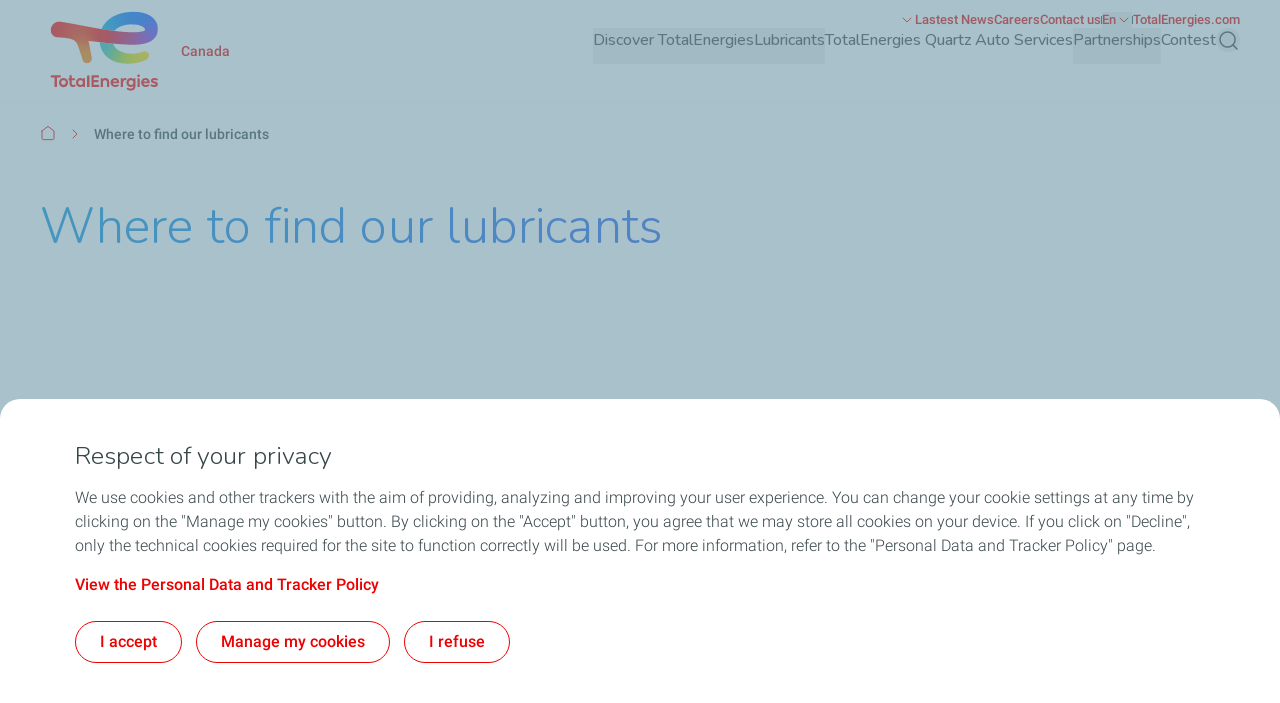

--- FILE ---
content_type: text/css
request_url: https://totalenergies.ca/sites/g/files/wompnd4391/files/css/css_z3N9ZnXjfGQYqP9F6pfS0hnRgr-wIeaOgC4q-iFZs4I.css?delta=0&language=en&theme=butterfly_theme&include=eJyNk22OxCAIQC9U2yM1qLQlVTCKO9vbLzuZzWS_Mv5TeJiHIsSoAnwt8FjMWxXWyXdVrFu6Vj0w47JZsDnuTCr_JKt4-SOpQOlGHH8nRCG5dlJxificglRcguQijHbe_IN3zlfgSLyPkAgx1J69C-Zm0ECNBYRfc_huezbzjNxf44eZYB3jhnqjMGKZgPcOOw5aZiC-o24T0RHfZwXDG-2gNKJl8SD26BjG-EJBxVG2TkbhRG3gtRtCDYfzMNCq2QpHqNe3G7I5-BzbJdZeIM2P7VSgwl6hHO0r84zMnUv3JnhgnNrVFPPioeGkuOoN4Wz2DTPx2vRK2D4Ao6pqFw
body_size: 5607
content:
/* @license GPL-2.0-or-later https://www.drupal.org/licensing/faq */
.text-align-left{text-align:left;}.text-align-right{text-align:right;}.text-align-center{text-align:center;}.text-align-justify{text-align:justify;}.align-left{float:left;}.align-right{float:right;}.align-center{display:block;margin-right:auto;margin-left:auto;}
.hidden{display:none;}.visually-hidden{position:absolute !important;overflow:hidden;clip:rect(1px,1px,1px,1px);width:1px;height:1px;word-wrap:normal;}.visually-hidden.focusable:active,.visually-hidden.focusable:focus-within{position:static !important;overflow:visible;clip:auto;width:auto;height:auto;}.invisible{visibility:hidden;}
.branging-logo{max-width:160px;transition:padding .3s ease-in-out,width .3s ease-in-out,max-width .3s ease-in-out;width:68px}@media (min-width:1280px){.branging-logo{width:141px}}@media (min-width:1440px){.branging-logo{width:161px}}.branging-logo img{transition:height .3s ease,width .3s ease}@media (max-width:767px){.branging-logo img{max-height:51px}}.branding-text{max-width:216px;width:107px}@media (min-width:1280px){.branding-text{width:125px}}@media (min-width:1440px){.branding-text{width:145px}}.branding-text .site-branding__second-logo{display:inline-block}@media (min-width:1440px){.branding-text .site-branding__second-logo{width:145px}}.branding-text img{height:36px;width:73px}@media (min-width:768px){.branding-text img{height:56px;width:107px}}@media (min-width:1280px){.branding-text img{max-height:64px;width:129px}}@media (min-width:1440px){.branding-text img{width:145px}}
.breadcrumb__content svg{display:inline;vertical-align:middle}.breadcrumb__content .breadcrumb-icon-first svg{vertical-align:sub}.breadcrumb__content .breadcrumb-item a:hover .breadcrumb-text-content{text-decoration-line:underline}.breadcrumb__content .breadcrumb-item a:hover .breadcrumb-icon-first{border-bottom-width:1px;border-color:var(--color-component-primary)}
.button{color:var(--color-primary)}.button--primary{background-color:var(--color-primary);border:1px solid transparent;color:var(--white-text)}.button--primary:hover{background-color:var(--white-text);border-color:var(--color-primary);color:var(--color-primary)}.button--primary:focus-visible{background-color:var(--white-text);border-color:var(--color-primary);color:var(--color-primary);outline-color:var(--color-primary);outline-style:solid}button.button--primary{background-color:var(--color-primary)}.button--icon,.button--secondary{background-color:transparent;border-color:var(--color-primary);border-style:solid;border-width:1px;color:var(--color-primary)}.button--icon:hover,.button--secondary:hover{background-color:var(--color-primary);border-color:var(--color-primary);color:var(--white-text)}.button--icon:focus-visible,.button--secondary:focus-visible{background-color:var(--color-primary);border-color:var(--color-primary);color:var(--white-text);outline-color:var(--color-primary);outline-style:solid}.button--icon.button--with-dark-text,.button--secondary.button--with-dark-text{border-color:var(--dark-text);color:var(--dark-text)}.button--icon.button--with-dark-text:hover,.button--secondary.button--with-dark-text:hover{background-color:var(--dark-text);border-color:var(--dark-text);color:var(--white-text)}.button--icon.button--with-dark-text:focus-visible,.button--secondary.button--with-dark-text:focus-visible{background-color:var(--dark-text);border-color:var(--dark-text);color:var(--white-text);outline-color:var(--dark-text);outline-style:solid}.button--icon.button--with-light-text,.button--secondary.button--with-light-text{border-color:var(--white-text);color:var(--white-text)}.button--icon.button--with-light-text:hover,.button--secondary.button--with-light-text:hover{background-color:var(--white-text);border-color:var(--white-text);color:var(--dark-text)}.button--icon.button--with-light-text:focus-visible,.button--secondary.button--with-light-text:focus-visible{background-color:var(--white-text);border-color:var(--white-text);color:var(--dark-text);outline-color:var(--white-text);outline-style:solid}.button--text{background-color:transparent}.button--text,.button--text:hover{color:var(--color-primary)}.button--text:focus-visible{outline-color:var(--color-primary);outline-style:solid}.button--text.button--with-dark-text,.button--text.button--with-dark-text:hover{color:var(--dark-text)}.button--text.button--with-dark-text:focus-visible{color:var(--dark-text);outline-color:var(--dark-text);outline-style:solid}.button--text.button--with-light-text,.button--text.button--with-light-text:hover{color:var(--white-text)}.button--text.button--with-light-text:focus-visible{color:var(--white-text);outline-color:var(--color-white);outline-style:solid}.button[aria-disabled],.button[disabled]{pointer-events:none}.button[aria-disabled]:focus-visible,.button[disabled]:focus-visible{outline-width:0}.button[aria-disabled].button--primary,.button[disabled].button--primary{background-color:var(--color-neutral-grey-ultra-light);border-color:transparent;color:var(--color-neutral-grey-light)}.button[aria-disabled].button--secondary,.button[disabled].button--secondary{background-color:transparent;border-color:var(--color-grey-light);color:var(--color-neutral-grey-light)}.button[aria-disabled].button--secondary.button--with-dark-text,.button[disabled].button--secondary.button--with-dark-text{border-color:var(--color-neutral-grey-medium);color:var(--color-neutral-grey-medium)}.button[aria-disabled].button--text,.button[disabled].button--text{background-color:transparent;color:var(--color-neutral-grey-medium)}.button[aria-disabled].button--text.button--with-light-text,.button[disabled].button--text.button--with-light-text{color:var(--color-neutral-grey-light)}.button--icon{background-color:transparent;border-radius:9999px!important;color:var(--color-primary);height:2.5rem;padding:.75rem!important;width:2.5rem}.button--icon:focus-visible{outline-color:var(--color-primary);outline-style:solid}.button--icon.button--grey{background-color:var(--color-neutral-grey-ultra-light);border-style:none}.button--icon.button--grey:hover{background-color:var(--color-primary);border-color:var(--color-primary);color:var(--white-text)}.button--icon.button--grey:focus-visible{background-color:var(--color-primary);border-color:var(--color-primary);color:var(--white-text);outline-color:var(--color-primary);outline-style:solid}.button--icon.button--grey[aria-disabled],.button--icon.button--grey[disabled]{color:var(--color-neutral-grey-light)}.button--icon.button--with-dark-text{background-color:var(--color-neutral-grey-dark);color:var(--white-text)}.button--icon.button--with-dark-text:hover{background-color:var(--color-neutral-grey-ultra-dark)}.button--icon.button--with-dark-text:focus-visible{background-color:var(--color-neutral-grey-ultra-dark);outline-color:var(--color-neutral-grey-ultra-dark);outline-style:solid}.button--icon.button--with-dark-text[aria-disabled],.button--icon.button--with-dark-text[disabled]{background-color:var(--color-shadow-grey-medium);color:var(--color-neutral-grey-medium)}.button--icon.button--with-light-text{background-color:var(--color-neutral-grey-ultra-light);color:var(--dark-text)}.button--icon.button--with-light-text:hover{color:var(--color-primary)}.button--icon.button--with-light-text:focus-visible{color:var(--color-primary);outline-color:var(--color-neutral-grey-ultra-light);outline-style:solid}.button--icon.button--with-light-text[aria-disabled],.button--icon.button--with-light-text[disabled]{color:var(--color-neutral-grey-light)}.button img{filter:invert(0) sepia(0) hue-rotate(0deg) saturate(0);transition-duration:.5s;transition-property:all;transition-timing-function:cubic-bezier(.4,0,.2,1)}.button:hover .icon img{filter:invert(70%) sepia(70%) hue-rotate(355deg) saturate(1500%)}
.external-menu__container .external-menu__item.button__style--text{color:var(--color-component-dark-text)}@media (min-width:1280px){.external-menu__container .external-menu__item.button__style--text{color:var(--color-component-primary)}}.external-menu__container .external-menu__item.button__style--primary{color:var(--color-component-dark-text);display:inline-block;transition-duration:.3s;transition-property:color,background-color,border-color,text-decoration-color,fill,stroke;transition-timing-function:cubic-bezier(.4,0,.2,1)}@media (min-width:1280px){.external-menu__container .external-menu__item.button__style--primary{background-color:var(--color-component-primary);border-radius:1.25rem;border-width:1px;color:var(--color-component-white)}.external-menu__container .external-menu__item.button__style--primary .menu__link--level-1{padding:.5rem .75rem}.external-menu__container .external-menu__item.button__style--primary:hover{background-color:var(--color-component-white);border-color:var(--color-component-primary);color:var(--color-component-primary)}}@media (max-width:1279px){.external-menu__container .external-menu__item.button__style--primary .external-menu__dropdown--icon{color:var(--color-component-primary)}}.external-menu__container .external-menu__item img,.external-menu__container .external-menu__item svg{height:1rem;width:1rem}.external-menu__container .external-menu__item:hover .menu__link--level-1{text-decoration-line:underline}.external-menu__container .external-menu__item:hover .menu__link--level-1 svg{color:var(--color-component-primary)}@media (min-width:1280px){.external-menu__container .menu__item--level-1.menu__item--has-children .external-menu__dropdown--icon{transform:rotateX(0deg)}.external-menu__container .menu__item--level-1.menu__item--has-children .external-menu__dropdown--icon-active{transform:rotateX(180deg)}}.external-menu__container .menu__item--level-1.menu__item--has-children .external-menu__level-2{scrollbar-color:#b7cbd3 #fff;scrollbar-width:auto;transition:left .5s ease-in-out,transform .5s ease-in-out,visibility .5s ease-in-out}@media (max-width:1279px){.external-menu__container .menu__item--level-1.menu__item--has-children .external-menu__level-2{transform:rotateY(90deg)}}@media (min-width:1280px){.external-menu__container .menu__item--level-1.menu__item--has-children .external-menu__level-2{height:auto;max-height:510px;max-width:290px;top:calc(100% + 16px);width:290px}}.external-menu__container .menu__item--level-1.menu__item--has-children .external-menu__level-2 .menu--level-2 .menu__item--level-2 .menu__link--level-2:hover{background-color:var(--color-neutral-grey-ultra-light);color:var(--dark-text);font-weight:700;text-decoration-color:var(--dark-text)}.external-menu__container .menu__item--level-1.menu__item--has-children .external-menu__level-2 .menu--level-2 .menu__item--level-2:after{bottom:0;display:block;height:1px;left:50%;position:absolute;width:100%;--tw-translate-x:-50%;background-color:var(--color-neutral-grey-light);transform:translate(var(--tw-translate-x),var(--tw-translate-y)) rotate(var(--tw-rotate)) skewX(var(--tw-skew-x)) skewY(var(--tw-skew-y)) scaleX(var(--tw-scale-x)) scaleY(var(--tw-scale-y));--tw-content:"";content:var(--tw-content)}@media (min-width:1280px){.external-menu__container .menu__item--level-1.menu__item--has-children .external-menu__level-2 .menu--level-2 .menu__item--level-2:after{width:calc(100% - 1rem)}}.external-menu__container .menu__item--level-1.menu__item--has-children .external-menu__level-2 .menu--level-2 .menu__item--level-2:last-of-type:after{display:none}.external-menu__container .menu__item--level-1.menu__item--has-children .external-menu__level-2 .menu--level-2 .menu__item--level-2:last-of-type{padding-bottom:0}.external-menu__container .menu__item--level-1.menu__item--has-children .external-menu__level-2 .menu--level-2 .menu__item--level-2:first-of-type{padding-top:0}@media (min-width:1280px){.external-menu__container .menu__item--level-1.menu__item--has-children .external-menu__level-2.expanded{display:block}}@media (max-width:1279px){.external-menu__container .menu__item--level-1.menu__item--has-children .external-menu__level-2.expanded{left:0;visibility:visible;--tw-rotate:0deg;transform:translate(var(--tw-translate-x),var(--tw-translate-y)) rotate(var(--tw-rotate)) skewX(var(--tw-skew-x)) skewY(var(--tw-skew-y)) scaleX(var(--tw-scale-x)) scaleY(var(--tw-scale-y))}}.external-menu__container .menu__item--level-1.menu__item--has-children .menu--level-2::-webkit-scrollbar{width:10px}.external-menu__container .menu__item--level-1.menu__item--has-children .menu--level-2::-webkit-scrollbar-track{background-color:var(--color-neutral-white)}.external-menu__container .menu__item--level-1.menu__item--has-children .menu--level-2::-webkit-scrollbar-thumb{background-color:var(--color-neutral-grey-light);border:3px solid #fff;border-radius:.5rem}
header.main-header{height:auto;min-height:58px;transition:min-height .5s linear,height .5s linear,position .5s linear}@media (min-width:1440px){header.main-header{min-height:102px}}header.main-header.sticky{position:fixed}header.main-header>.container>div:first-of-type,header.main-header>.container>div:first-of-type .site-branding{display:flex}@media (min-width:1280px){header.main-header.collapsed{min-height:54px}header.main-header.collapsed .branging-logo{max-width:90px;padding-right:22px;width:90px}header.main-header.collapsed .branging-logo img{max-height:54px;width:68px}header.main-header.collapsed .branding-text{width:188px}}@media (min-width:1440px){header.main-header.collapsed .branding-text{width:216px}}@media (min-width:1280px){header.main-header.collapsed .branding-text img{height:54px}header.main-header .main-menu__region--container.collapsed .secondary-region__menu--container{display:none;opacity:0}header.main-header .main-menu__region--container.collapsed .primary-region__menu--container{padding-top:1rem}}header.main-header .main-menu__top-right--click a:focus-visible{border-radius:.25rem;outline-color:var(--color-component-primary);outline-offset:2px;outline-style:solid;outline-width:2px}@media (min-width:1280px){header.main-header .main-menu__top-right--click a:focus-visible{border-radius:1.25rem}}header.main-header .contextual-region{position:static}header.main-header ol,header.main-header ul{list-style-type:none;margin-left:0;margin-right:0}.hamburger span{display:block;height:.125rem;left:0;position:absolute;width:100%;--tw-rotate:0deg;border-radius:.375rem;opacity:1;transform:translate(var(--tw-translate-x),var(--tw-translate-y)) rotate(var(--tw-rotate)) skewX(var(--tw-skew-x)) skewY(var(--tw-skew-y)) scaleX(var(--tw-scale-x)) scaleY(var(--tw-scale-y));transition-duration:.15s;transition-property:transform;transition-timing-function:cubic-bezier(.4,0,.2,1)}.hamburger span,.hamburger--open span{background-color:var(--color-component-primary)}.hamburger span:first-child{top:.25rem}.hamburger span:nth-child(2),.hamburger span:nth-child(3){top:.75rem}.hamburger span:nth-child(4){top:1.25rem}.hamburger--open span:first-child,.hamburger--open span:nth-child(4){left:50%;top:9px;width:0}.hamburger--open span:nth-child(2){--tw-rotate:45deg}.hamburger--open span:nth-child(2),.hamburger--open span:nth-child(3){border-radius:0;transform:translate(var(--tw-translate-x),var(--tw-translate-y)) rotate(var(--tw-rotate)) skewX(var(--tw-skew-x)) skewY(var(--tw-skew-y)) scaleX(var(--tw-scale-x)) scaleY(var(--tw-scale-y))}.hamburger--open span:nth-child(3){--tw-rotate:-45deg}.gin--horizontal-toolbar header.main-header.sticky{top:2.5rem}@media (min-width:1280px){.gin--horizontal-toolbar header.main-header.sticky{top:53px}}.gin--vertical-toolbar header.main-header.sticky{top:2.5rem}@media (min-width:768px){.gin--vertical-toolbar header.main-header.sticky{top:60px}}@media (min-width:1280px){.gin--vertical-toolbar header.main-header.sticky,.gin--vertical-toolbar header.main-header.sticky .main-menu__primary-level-1{padding-left:66px}.main-menu__primary-level.menu--level-1 .main-menu__submenu-level-1,.main-menu__primary-level.menu--level-1 .menu--level-2 .menu__item--level-2 .main-menu__level-3{max-height:calc(100vh - var(--header-height))}}.main-menu__primary-level.menu--level-1 .main-menu__submenu-level-1::-webkit-scrollbar,.main-menu__primary-level.menu--level-1 .menu--level-2 .menu__item--level-2 .main-menu__level-3::-webkit-scrollbar{height:.25rem;width:.25rem}.main-menu__primary-level.menu--level-1 .main-menu__submenu-level-1::-webkit-scrollbar-thumb,.main-menu__primary-level.menu--level-1 .menu--level-2 .menu__item--level-2 .main-menu__level-3::-webkit-scrollbar-thumb{background-color:var(--color-grey-medium);border-radius:1.25rem}.main-menu__primary-level.menu--level-1 .main-menu__submenu-level-1::-webkit-scrollbar-thumb:hover,.main-menu__primary-level.menu--level-1 .menu--level-2 .menu__item--level-2 .main-menu__level-3::-webkit-scrollbar-thumb:hover{background-color:var(--color-grey-medium)}.main-menu__primary-level.menu--level-1 .main-menu__submenu-level-1::-webkit-scrollbar-track,.main-menu__primary-level.menu--level-1 .menu--level-2 .menu__item--level-2 .main-menu__level-3::-webkit-scrollbar-track{background-color:transparent;margin:10px 0}.main-menu__pipe{align-items:center;display:flex;gap:1rem}@media (min-width:1440px){.main-menu__pipe{gap:1.5rem}}.main-menu__pipe:after{background-color:var(--color-neutral-grey-dark);display:none;height:.5rem;min-width:1px;width:1px;--tw-content:"";content:var(--tw-content)}@media (min-width:1280px){.main-menu__pipe:after{display:block}}
.text-color-gradient{-webkit-background-clip:text;-moz-background-clip:text;background-color:var(--color-primary);background-repeat:repeat;background-size:100%;-webkit-text-fill-color:transparent;-moz-text-fill-color:transparent}.text-color-gradient-red{background-image:var(--gradient-red)}.text-color-gradient-blue{background-image:var(--gradient-blue)}.text-color-gradient-blue-green{background-image:var(--gradient-blue-green)}.text-color-gradient-green{background-image:var(--gradient-green)}.no-gradient .text-color-gradient{background-color:transparent;background-image:none;color:inherit;-webkit-text-fill-color:unset;-moz-text-fill-color:unset}
.icon.icon--small svg{max-height:16px;width:16px}.icon.icon--medium svg{height:24px;width:24px}.icon.icon--big svg{height:63px;width:63px}
@media (min-width:1280px){.language-menu .language-toggle .language-menu-icon{transform:rotateX(0deg)}.language-menu .language-toggle .language-menu-icon.active{transform:rotateX(180deg)}}.language-menu .language-toggle:focus-visible{outline-color:var(--color-component-primary);outline-offset:2px;outline-style:solid;outline-width:2px}@media (min-width:1280px){.language-menu .language-menu-content{top:calc(100% + 9px)}}@media (max-width:1279px){.language-menu .language-menu-content .links{align-items:center;display:flex;flex-wrap:wrap;gap:1rem;padding-bottom:1rem;padding-top:1rem}.language-menu .language-menu-content .links .language-item{align-items:center;display:flex;gap:1rem}}.language-menu .language-menu-content .links .language-item.active,.language-menu .language-menu-content .links .language-item:hover{color:var(--color-component-primary);font-weight:500;text-decoration-line:underline}.language-menu .language-menu-content .links .language-item:after{background-color:var(--color-neutral-grey-light);display:block;height:.75rem;min-width:1px;width:1px;--tw-content:"";content:var(--tw-content)}@media (min-width:1280px){.language-menu .language-menu-content .links .language-item:after{display:none}}.language-menu .language-menu-content .links .language-item a{display:inline-block;width:100%}@media (min-width:1280px){.language-menu .language-menu-content .links .language-item a{padding:.5rem 1rem}}.language-menu .language-menu-content .links .language-item a:focus-visible{outline-color:var(--color-component-primary);outline-style:solid;outline-width:2px}@media (min-width:1280px){.language-menu .language-menu-content .links .language-item a:focus-visible{outline-offset:-2px}.language-menu .language-menu-content .links .language-item:first-of-type a{border-top-left-radius:20px;border-top-right-radius:20px}.language-menu .language-menu-content .links .language-item:last-of-type a{border-bottom-left-radius:20px;border-bottom-right-radius:20px}}.language-menu .language-menu-content .links .language-item:last-of-type:after{display:none}
.butterfly-main-footer .butterfly-main-footer-menu.menu--level-1{border-bottom-width:1px;border-color:var(--color-neutral-grey-light);display:grid;gap:1.5rem;grid-template-columns:repeat(1,minmax(0,1fr));padding-bottom:2.5rem;padding-top:2.5rem}@media (min-width:1280px){.butterfly-main-footer .butterfly-main-footer-menu.menu--level-1{column-gap:1.5rem;grid-template-columns:repeat(4,minmax(0,1fr));row-gap:3.5rem}}.butterfly-main-footer .butterfly-main-footer-menu .menu__item--level-1{font-size:1rem;font-weight:500;letter-spacing:.1px;line-height:1.5rem}.butterfly-main-footer .butterfly-main-footer-menu .menu__item--level-1 .menu__link--level-2{font-size:.875rem;font-weight:300;line-height:1.125rem}.butterfly-main-footer .butterfly-main-footer-menu a.menu__link{text-decoration-line:none;transition-duration:.3s;transition-property:all;transition-timing-function:cubic-bezier(.4,0,.2,1);transition-timing-function:linear}.butterfly-main-footer .butterfly-main-footer-menu a.menu__link:hover{text-decoration-line:underline}.butterfly-main-footer .butterfly-main-footer-menu-2{padding-left:2rem}@media (min-width:1280px){.butterfly-main-footer .butterfly-main-footer-menu-2{padding-left:0}}@media (max-width:1279px){.butterfly-main-footer .butterfly-main-footer-menu-2{margin-top:1rem}}.butterfly-main-footer .butterfly-main-footer-menu-2 .menu__item--level-2{margin-bottom:15px}.butterfly-main-footer .butterfly-main-footer-menu-2 .menu__item--level-2:last-of-type{margin-bottom:0}.butterfly-main-footer .bfly-main-footer-level-content{overflow:hidden;transition-duration:.7s;transition-property:height;transition-timing-function:cubic-bezier(.4,0,.2,1)}@media (max-width:1279px){.butterfly-main-footer .bfly-main-footer-level-content:not(.accordion-content-expanded){display:none}}.butterfly-main-footer .open{animation:fade-in .5s;max-height:1000px;opacity:1}@keyframes fade-in{0%{opacity:0}50%{opacity:.5}to{opacity:1}}
.main-menu__primary-level .menu__link:focus-visible,.main-menu__primary-level button:focus-visible{border-radius:.25rem;outline-color:var(--color-component-primary);outline-offset:2px;outline-style:solid;outline-width:2px}@media (min-width:1280px){.main-menu__primary-level .menu__link:focus-visible,.main-menu__primary-level button:focus-visible{border-radius:1.25rem}}.main-menu__primary-level.focused-via-mouse .menu__link:focus-visible,.main-menu__primary-level.focused-via-mouse button:focus-visible{outline:2px solid transparent;outline-offset:2px}.main-menu__primary-level.menu--level-1 a.submenu-title:hover{text-decoration-line:underline}.main-menu__primary-level.menu--level-1 .menu__link>span:first-child{align-items:center;display:flex;gap:1rem;width:100%}@media (min-width:1280px){.main-menu__primary-level.menu--level-1 .main-menu__no-image span{padding-bottom:0!important}.main-menu__primary-level.menu--level-1 .menu__item--level-1 .menu__link--level-1.expanded,.main-menu__primary-level.menu--level-1 .menu__item--level-1 .menu__link--level-1:hover{border-color:var(--color-component-primary)}}.main-menu__primary-level.menu--level-1 .menu__item--level-1 .menu__link--level-1 svg{color:var(--color-component-primary)}@media (min-width:1280px){.main-menu__primary-level.menu--level-1 .menu__item--level-1 .menu__link--level-1 svg{color:var(--color-primary)}}.main-menu__primary-level.menu--level-1 .menu__item--level-1 .main-menu__primary-level-1{transition:left .5s ease-in-out,transform .5s ease-in-out,visibility .5s ease-in-out}@media (max-width:1279px){.main-menu__primary-level.menu--level-1 .menu__item--level-1 .main-menu__primary-level-1{transform:rotateY(90deg)}}.main-menu__primary-level.menu--level-1 .menu__item--level-1 .main-menu__primary-level-1.active{background-color:rgba(34,43,45,.8);display:block;height:100vh}@media (max-width:1279px){.main-menu__primary-level.menu--level-1 .menu__item--level-1 .main-menu__primary-level-1.active{left:0;visibility:visible;--tw-rotate:0deg;transform:translate(var(--tw-translate-x),var(--tw-translate-y)) rotate(var(--tw-rotate)) skewX(var(--tw-skew-x)) skewY(var(--tw-skew-y)) scaleX(var(--tw-scale-x)) scaleY(var(--tw-scale-y))}}@media (min-width:1280px){.main-menu__primary-level.menu--level-1 .menu__item--level-1 .main-menu__primary-level-1--wrapper{min-height:650px}.main-menu__primary-level.menu--level-1 .main-menu__submenu-level-1{max-width:32%;overflow-y:auto}.main-menu__primary-level.menu--level-1 .main-menu__level-3,.main-menu__primary-level.menu--level-1 .main-menu__submenu-level-1{max-height:calc(100vh - var(--header-height))}}@media (min-width:1680px){.main-menu__primary-level.menu--level-1 .main-menu__level-3,.main-menu__primary-level.menu--level-1 .main-menu__submenu-level-1{max-height:608px}}.main-menu__primary-level.menu--level-1 .main-menu__level-3::-webkit-scrollbar,.main-menu__primary-level.menu--level-1 .main-menu__submenu-level-1::-webkit-scrollbar{height:.25rem;width:.25rem}.main-menu__primary-level.menu--level-1 .main-menu__level-3::-webkit-scrollbar-thumb,.main-menu__primary-level.menu--level-1 .main-menu__submenu-level-1::-webkit-scrollbar-thumb{background-color:var(--color-grey-medium);border-radius:1.25rem}.main-menu__primary-level.menu--level-1 .main-menu__level-3::-webkit-scrollbar-thumb:hover,.main-menu__primary-level.menu--level-1 .main-menu__submenu-level-1::-webkit-scrollbar-thumb:hover{background-color:var(--color-grey-medium)}.main-menu__primary-level.menu--level-1 .main-menu__level-3::-webkit-scrollbar-track,.main-menu__primary-level.menu--level-1 .main-menu__submenu-level-1::-webkit-scrollbar-track{background-color:transparent;margin:10px 0}@media (min-width:1280px){.main-menu__primary-level.menu--level-1 .main-menu__level-wrapper__chevron-right svg,.main-menu__primary-level.menu--level-1 .main-menu__submenu-level-1__chevron-right svg{color:var(--color-primary)}}.main-menu__primary-level.menu--level-1 .menu--level-2 .menu__item--level-2:last-of-type{margin-bottom:0}@media (min-width:1280px){.main-menu__primary-level.menu--level-1 .menu--level-2 .menu__item--level-2.highlight,.main-menu__primary-level.menu--level-1 .menu--level-2 .menu__item--level-2:hover{background-color:var(--color-neutral-grey-ultra-light)}.main-menu__primary-level.menu--level-1 .menu--level-2 .menu__item--level-2.highlight .menu__link--level-2,.main-menu__primary-level.menu--level-1 .menu--level-2 .menu__item--level-2:hover .menu__link--level-2{font-weight:700}}.main-menu__primary-level.menu--level-1 .menu--level-2 .menu__item--level-2.highlight .menu__link--level-2-trigger,.main-menu__primary-level.menu--level-1 .menu--level-2 .menu__item--level-2:hover .menu__link--level-2-trigger{transition:padding .3s ease-in-out}@media (min-width:1280px){.main-menu__primary-level.menu--level-1 .menu--level-2 .menu__item--level-2.highlight .menu__link--level-2-trigger:where([dir=ltr],[dir=ltr] *),.main-menu__primary-level.menu--level-1 .menu--level-2 .menu__item--level-2:hover .menu__link--level-2-trigger:where([dir=ltr],[dir=ltr] *){padding-right:1rem}.main-menu__primary-level.menu--level-1 .menu--level-2 .menu__item--level-2.highlight .menu__link--level-2-trigger:where([dir=rtl],[dir=rtl] *),.main-menu__primary-level.menu--level-1 .menu--level-2 .menu__item--level-2:hover .menu__link--level-2-trigger:where([dir=rtl],[dir=rtl] *){padding-left:1rem}.main-menu__primary-level.menu--level-1 .menu--level-2 .menu__item--level-2.highlight a.menu__link--level-2,.main-menu__primary-level.menu--level-1 .menu--level-2 .menu__item--level-2:hover a.menu__link--level-2{text-decoration-color:var(--dark-text)}}.main-menu__primary-level.menu--level-1 .menu--level-2 .menu__item--level-2 .main-menu__level-3,.main-menu__primary-level.menu--level-1 .menu--level-2 .menu__item--level-2 .main-menu__level-4{transition:left .5s ease-in-out,transform .5s ease-in-out,visibility .5s ease-in-out}@media (max-width:1279px){.main-menu__primary-level.menu--level-1 .menu--level-2 .menu__item--level-2 .main-menu__level-3,.main-menu__primary-level.menu--level-1 .menu--level-2 .menu__item--level-2 .main-menu__level-4{transform:rotateY(90deg)}}.main-menu__primary-level.menu--level-1 .menu--level-2 .menu__item--level-2 .main-menu__level-3.active,.main-menu__primary-level.menu--level-1 .menu--level-2 .menu__item--level-2 .main-menu__level-4.active{display:block}@media (max-width:1279px){.main-menu__primary-level.menu--level-1 .menu--level-2 .menu__item--level-2 .main-menu__level-3.active,.main-menu__primary-level.menu--level-1 .menu--level-2 .menu__item--level-2 .main-menu__level-4.active{left:0;visibility:visible;--tw-rotate:0deg;transform:translate(var(--tw-translate-x),var(--tw-translate-y)) rotate(var(--tw-rotate)) skewX(var(--tw-skew-x)) skewY(var(--tw-skew-y)) scaleX(var(--tw-scale-x)) scaleY(var(--tw-scale-y))}}.main-menu__primary-level.menu--level-1 .menu--level-2 .menu__item--level-2 .main-menu__level-3 a.menu__link,.main-menu__primary-level.menu--level-1 .menu--level-2 .menu__item--level-2 .main-menu__level-4 a.menu__link{transition-duration:.5s;transition-property:transform;transition-timing-function:cubic-bezier(.4,0,.2,1)}.main-menu__primary-level.menu--level-1 .menu--level-2 .menu__item--level-2 .main-menu__level-3 a.menu__link:hover,.main-menu__primary-level.menu--level-1 .menu--level-2 .menu__item--level-2 .main-menu__level-4 a.menu__link:hover{font-weight:600;text-decoration-line:underline}@media (min-width:1280px){.main-menu__primary-level.menu--level-1 .menu--level-2 .menu__item--level-2 .main-menu__level-3 .menu__link>span:first-child,.main-menu__primary-level.menu--level-1 .menu--level-2 .menu__item--level-2 .main-menu__level-4 .menu__link>span:first-child{padding-bottom:1rem}}.main-menu__primary-level.menu--level-1 .menu--level-2 .menu__item--level-2 .main-menu__level-3 .main-menu__level-icons svg,.main-menu__primary-level.menu--level-1 .menu--level-2 .menu__item--level-2 .main-menu__level-4 .main-menu__level-icons svg{height:1.5rem;width:1.5rem}@media (min-width:1280px){.main-menu__primary-level.menu--level-1 .menu--level-2 .menu__item--level-2 .main-menu__level-3 .main-menu__level-icons svg,.main-menu__primary-level.menu--level-1 .menu--level-2 .menu__item--level-2 .main-menu__level-4 .main-menu__level-icons svg{height:2rem;width:2rem}.main-menu__primary-level.menu--level-1 .menu--level-2 .menu__item--level-2 .main-menu__level-3{max-width:66%}}@media (min-width:1440px){.main-menu__primary-level.menu--level-1 .menu--level-2 .menu__item--level-2 .main-menu__level-3{max-width:68%}}.main-menu__primary-level.menu--level-1 .menu--level-2 .menu__item--level-2 .main-menu__level-3.active{display:block}@media (min-width:1280px){.main-menu__primary-level.menu--level-1 .menu--level-2 .menu__item--level-2 .main-menu__level-3.active{max-height:calc(100vh - var(--header-height))}}.main-menu__primary-level.menu--level-1 .menu--level-2 .menu__item--level-2 .main-menu__level-3 .menu__item-go-back img{border-radius:1.25rem;height:70px;min-width:70px;object-fit:cover;overflow:hidden;width:70px}@media (min-width:1280px){.main-menu__primary-level.menu--level-1 .menu--level-2 .menu__item--level-2 .main-menu__level-3 .menu--level-3 .menu__item--level-3{width:50%}}.main-menu__primary-level.menu--level-1 .menu--level-2 .menu__item--level-2 .main-menu__level-3 .menu--level-3 .menu__item--level-3 .icon-png img{height:2rem;width:2rem}.main-menu__primary-level.menu--level-1 .menu--level-2 .menu__item--level-2 .main-menu__level-3 .menu--level-3 .menu__item--level-3 .menu__media img{border-radius:1.25rem;height:70px;max-height:190px;object-fit:cover;overflow:hidden;width:100%}@media (min-width:1280px){.main-menu__primary-level.menu--level-1 .menu--level-2 .menu__item--level-2 .main-menu__level-3 .menu--level-3 .menu__item--level-3 .menu__media img{height:190px}}@media (max-width:1279px){.main-menu__primary-level.menu--level-1 .menu--level-2 .menu__item--level-2 .main-menu__level-3 .menu--level-3 .menu__item--level-3 .menu__media img{min-width:70px;width:70px}.main-menu__primary-level.menu--level-1 .menu--level-2 .menu__item--level-2 .main-menu__level-4.active{display:block}}@media (min-width:1280px){.main-menu__primary-level.menu--level-1 .menu--level-2 .menu__item--level-2 .main-menu__level-4 .menu--level-4 .menu__item--level-4 .menu__link--level-4>span{align-items:flex-start;gap:.5rem}.main-menu__primary-level.menu--level-1 .menu--level-2 .menu__item--level-2 .main-menu__level-4 .menu--level-4 .menu__item--level-4 .menu__link--level-4>span:first-child:before{background-color:var(--color-component-primary);border-radius:.25rem;display:inline-block;height:5px;margin-right:.25rem;margin-top:10px;min-width:5px;width:5px;--tw-content:"";content:var(--tw-content)}}
.section--multi-row{margin-bottom:2.5rem;margin-top:2.5rem}@media (min-width:1280px){.section--multi-row{margin-bottom:3rem;margin-top:3rem}}
.picto-image img{filter:invert(0) sepia(0) hue-rotate(0deg) saturate(0)}.picto-image__hover:hover img{filter:brightness(0) saturate(100%) invert(13%) sepia(61%) saturate(6698%) hue-rotate(359deg) brightness(94%) contrast(121%)}
.picto-list h1,.picto-list h2,.picto-list h3,.picto-list h4,.picto-list h5,.picto-list h6{font-size:1.25rem;line-height:1.688rem;margin-bottom:1.5rem}@media (min-width:1280px){.picto-list h1,.picto-list h2,.picto-list h3,.picto-list h4,.picto-list h5,.picto-list h6{font-size:1.563rem;line-height:2.125rem}}.picto-list li{flex-basis:calc(25% - 18px)}.picto-list__title{word-break:break-word}.picto-list__item>.icon img,.picto-list__item>.icon svg{-webkit-font-smoothing:antialiased;-moz-osx-font-smoothing:grayscale}.picto-list__item:active .picto-list__wrapper>span.icon,.picto-list__item:focus .picto-list__wrapper>span.icon,.picto-list__item:hover .picto-list__wrapper>span.icon{opacity:1!important}.picto-list__item:active .picto-list__wrapper .picto-list__title.with-link,.picto-list__item:focus .picto-list__wrapper .picto-list__title.with-link,.picto-list__item:hover .picto-list__wrapper .picto-list__title.with-link{text-decoration-line:underline}.picto-list--vertical .picto-list__wrap{align-self:stretch;justify-content:center}@media (min-width:768px){.picto-list--vertical .picto-list__wrap{align-self:auto}}.picto-list--vertical .picto-list__wrap li{min-width:9rem;width:100%}.picto-list--vertical .picto-list__wrap .picto-list__item{flex-direction:column;justify-content:flex-start}.picto-list--vertical .picto-list__wrap .picto-list__item>.icon img,.picto-list--vertical .picto-list__wrap .picto-list__item>.icon svg{height:72px;width:72px}.picto-list--vertical .picto-list__wrap .picto-list__item .picto-list__title{text-align:center}.picto-list--horizontal .picto-list__wrap{justify-content:center}@media (min-width:768px){.picto-list--horizontal .picto-list__wrap li{min-width:348px}}@media (min-width:1280px){.picto-list--horizontal .picto-list__wrap li{min-width:0}}.picto-list--horizontal .picto-list__wrap .picto-list__item{flex-direction:row;flex-grow:0;flex-shrink:1}@media (min-width:1440px){.picto-list--horizontal .picto-list__wrap .picto-list__item{flex-shrink:0}}.picto-list--horizontal .picto-list__wrap .picto-list__item>.icon{padding-bottom:.375rem;padding-top:.375rem}.picto-list--horizontal .picto-list__wrap .picto-list__item>.icon img,.picto-list--horizontal .picto-list__wrap .picto-list__item>.icon svg{aspect-ratio:1/1;min-height:3.5rem;min-width:3.5rem;object-fit:cover}.picto-list--horizontal .picto-list__wrap .picto-list__item .picto-list__title{text-align:start}
.search-button-main-menu,.search-close-button{border-radius:9999px}.search-button-main-menu:focus-visible,.search-close-button:focus-visible{outline-color:var(--color-component-primary);outline-offset:4px;outline-style:solid;outline-width:3px}.form-text:focus-visible{border-radius:.25rem;outline-color:var(--color-component-primary);outline-offset:2px;outline-style:solid;outline-width:2px}.form-text.global-search-input:focus-visible{border-radius:1.25rem}.search-form{padding-bottom:1rem;padding-top:1rem}@media (min-width:768px){.search-form{padding-bottom:1.5rem;padding-top:1.5rem}}@media (min-width:1280px){.search-form .js-form-item{padding-left:.5rem}}.search-bar--error{padding-bottom:.25rem}@media (min-width:768px){.search-bar--error{padding-bottom:.75rem}}.search-bar--error .search-close-button{margin-top:-1.5rem}.search-bar--error .form-text:focus-visible{outline-color:var(--color-error)}.te-search-form{opacity:0;top:-100%;transition:top .5s ease-in-out,opacity .3s ease-in-out}.te-search-form.is-active{opacity:1;top:calc(100% + 1px)}.te-search-form .search-close-button{margin-left:.5rem}@media (min-width:61em){.gin--vertical-toolbar .te-search-form{padding-left:66px}.gin--vertical-toolbar .te-search-form:where([dir=rtl],[dir=rtl] *){padding-right:66px}}.views-element-container .search-close-button{display:none}
.secondary-menu-footer .menu__item{align-items:center;display:flex;gap:1rem}.secondary-menu-footer .menu__item:not(:last-child):after{background-color:var(--color-component-text-color);content:"";display:block;height:10px;width:1px}.secondary-menu-footer .menu__item a.menu__link{text-decoration-line:none;transition-duration:.3s;transition-property:all;transition-timing-function:cubic-bezier(.4,0,.2,1);transition-timing-function:linear}.secondary-menu-footer .menu__item a.menu__link:hover{text-decoration-line:underline}
::-webkit-scrollbar{width:10px;height:10px;}::-webkit-scrollbar-thumb{background-color:#888;border-radius:10px;}::-webkit-scrollbar-thumb:hover{background-color:#555;}::-webkit-scrollbar-track{background-color:#f1f1f1;}::-webkit-scrollbar-track:focus{background-color:#ccc;}::-webkit-scrollbar-track:active{background-color:#ccc;}label:has(+ .icon-accesibility):before{content:'';display:inline-block;background-image:url(/modules/custom/te_tweaks/images/icon-accesibility.png);background-size:20px 20px;height:20px;width:20px;margin-right:5px;}.webform-admin-composite-elements .gin-table-scroll-wrapper,.form-type-webform-multiple .gin-table-scroll-wrapper{overflow:unset;}.form-wrapper .form-item__label:not(.visually-hidden){position:unset !important;}.shepherd-element{z-index:510;}.shepherd-element .shepherd-content .shepherd-text{max-height:350px;overflow-y:auto;overflow-x:hidden;}.shepherd-element .shepherd-content .shepherd-text::-webkit-scrollbar{width:8px;height:8px;}.shepherd-element .shepherd-content .shepherd-text::-webkit-scrollbar-track{border-radius:8px;margin:16px 0;background-color:transparent;}.shepherd-element .shepherd-content .shepherd-text::-webkit-scrollbar-thumb{background-color:white;border-width:2px;border-style:solid;border-color:white;border-radius:8px;}.form-element.valid + .form-item--error-message{display:none;}.tip-module-tour-ui .shepherd-content .shepherd-text{text-wrap:balance;}.views-exposed-form__item.views-exposed-form__item.views-exposed-form__item--actions{margin-bottom:auto;margin-top:38px !important;align-self:flex-start !important;}.form-type--select:has(.select2-widget){position:relative;}select.select2-widget{overflow:hidden;min-width:224px;width:100% !important;height:28px !important;}select.select2-widget option{visibility:hidden;}
.addtoany{display:inline;}.addtoany_list{display:inline;line-height:16px;}.addtoany_list > a,.addtoany_list a img,.addtoany_list a > span{vertical-align:middle;}.addtoany_list > a{border:0;display:inline-block;font-size:16px;padding:0 4px;}.addtoany_list.a2a_kit_size_32 > a{font-size:32px;}.addtoany_list .a2a_counter img{float:left;}.addtoany_list a span.a2a_img{display:inline-block;height:16px;opacity:1;overflow:hidden;width:16px;}.addtoany_list a span{display:inline-block;float:none;}.addtoany_list.a2a_kit_size_32 a > span{border-radius:4px;height:32px;line-height:32px;opacity:1;width:32px;}.addtoany_list a:hover:hover img,.addtoany_list a:hover span{opacity:.7;}.addtoany_list a.addtoany_share_save img{border:0;width:auto;height:auto;}.addtoany_list a .a2a_count{position:relative;}
span.ext{width:10px;height:10px;padding-right:12px;text-decoration:none;background:url(/modules/contrib/extlink/images/extlink_s.png) 2px center no-repeat;}span.mailto{width:10px;height:10px;padding-right:12px;text-decoration:none;background:url(/modules/contrib/extlink/images/extlink_s.png) -20px center no-repeat;}span.tel{width:10px;height:10px;padding-right:12px;text-decoration:none;background:url(/modules/contrib/extlink/images/extlink_s.png) -42px center no-repeat;}svg.ext{width:14px;height:14px;fill:#727272;font-weight:900;}svg.mailto,svg.tel{width:14px;height:14px;fill:#727272;}[data-extlink-placement='prepend'],[data-extlink-placement='before']{padding-right:0.2rem;}[data-extlink-placement='append'],[data-extlink-placement='after']{padding-left:0.2rem;}svg.ext path,svg.mailto path,svg.tel path{stroke:#727272;stroke-width:3;}@media print{svg.ext,svg.mailto,svg.tel,span.ext,span.mailto,span.tel{display:none;padding:0;}}.extlink i{padding-left:0.2em;}.extlink-nobreak{white-space:nowrap;}
.paragraph--unpublished{background-color:#fff4f4;}


--- FILE ---
content_type: application/javascript
request_url: https://tags.tiqcdn.com/utag/totalms/canada-total/prod/utag.js
body_size: 106227
content:
//tealium universal tag - utag.loader ut4.0.202511261411, Copyright 2025 Tealium.com Inc. All Rights Reserved.
var utag_condload=false;window.__tealium_twc_switch=false;try{try{window.utag_cfg_ovrd=window.utag_cfg_ovrd||{};window.utag_cfg_ovrd.split_cookie=false;}catch(e){console.log(e)}}catch(e){console.log(e);}
if(!utag_condload){try{try{window.utag_cfg_ovrd=window.utag_cfg_ovrd||{};var TEALIUM=TEALIUM||{};TEALIUM.CMConfig=TEALIUM.CMConfig||{};window.utag_cfg_ovrd.gdprDLRef="language_iso";TEALIUM.CMConfig.logoImageUrl="https://twf4b-demo.totalenergies.com/sites/all/themes/custom/totalenergy_theme/logo.png";TEALIUM.CMConfig.closeButton=false;TEALIUM.CMConfig.declineButton=true;TEALIUM.CMConfig.theme="red";TEALIUM.CMConfig.hasExemption=false;TEALIUM.CMConfig.hasDMP=false;TEALIUM.CMConfig.isRightToLeft=false;window.utag_cfg_ovrd.consentPeriod=396;}catch(e){console.log(e)}}catch(e){console.log(e);}}
if(!utag_condload){try{try{var TEALIUM=TEALIUM||{};TEALIUM.consent_prompt=TEALIUM.consent_prompt||{};TEALIUM.preferences_prompt=TEALIUM.preferences_prompt||{};window.TEALIUM.consent_prompt.css=".cookie-banner-backside-tealium{position:fixed;left:0;top:0;right:0;bottom:0;background:rgba(112,152,167,.6);display:none;z-index:9998;cursor:pointer;box-sizing:border-box}.cookie-banner-backside-tealium *{box-sizing:border-box}.cookie-opened .cookie-banner-backside-tealium{display:block}.cookie-banner-tealium{position:fixed;left:0;right:0;bottom:-100%;z-index:9999;background:#fff;padding:20px 0 40px;transition:bottom .5s ease-in-out;box-sizing:border-box;max-height:-webkit-fill-available;overflow-y:auto;border-radius:20px 20px 0 0}.cookie-banner-tealium *{box-sizing:border-box}.cookie-banner-tealium-container{max-width:1170px;width:100%;margin:0 auto;position:relative;padding:0 20px;display:flex;flex-direction:column}.cookie-banner-tealium .btn-close-tealium{position:absolute;right:20px;top:0;font-size:25px;line-height:25px;font-family:Arial,Helvetica,sans-serif;color:#ed0000;text-decoration:none;text-transform:uppercase}.cookie-banner-tealium .btn-close-tealium:after{content:'';width:100%;height:100%;position:absolute;left:0;top:0;border:1px dotted #ed0000;display:none}.cookie-banner-tealium .btn-close-tealium:focus{outline:0}.cookie-banner-tealium .btn-close-tealium:focus:after{display:block}.cookie-banner-tealium .logo-cookie-tealium{display:inline-flex;padding-bottom:20px;padding-right:55px}.cookie-banner-tealium .logo-cookie-tealium img{display:block;height:69px;width:94px}@media screen and (max-width:960px){.cookie-banner-tealium .logo-cookie-tealium{padding-bottom:10px;width:175px}}@media screen and (min-width:720px) and (max-width:959px){.cookie-banner-tealium .logo-cookie-tealium{width:150px}}@media screen and (min-width:320px) and (max-width:479px){.cookie-banner-tealium .logo-cookie-tealium{width:130px}}.cookie-banner-tealium .ttl-tealium{display:block;color:#374649;font:300 25px/34px 'Nunito','Noto Sans',sans-serif;margin:0 0 13px}@media screen and (max-width:960px){.cookie-banner-tealium .ttl-tealium{margin-bottom:10px}}@media screen and (min-width:480px) and (max-width:719px){.cookie-banner-tealium .ttl-tealium{font-size:24px;line-height:28px}}@media screen and (min-width:320px) and (max-width:479px){.cookie-banner-tealium .ttl-tealium{font-size:20px;line-height:23px}}.cookie-banner-tealium .data-tealium{display:flex;justify-content:space-between}@media screen and (max-width:719px){.cookie-banner-tealium .data-tealium{display:block}.cookie-banner-tealium-container{flex-direction:column}}.cookie-banner-tealium .text-tealium{flex:0 0 auto;width:calc(100% - 236px);color:#374649;font:16px/18px Arial,Helvetica,sans-serif}@media screen and (max-width:960px){.cookie-banner-tealium .text-tealium{width:calc(100% - 194px);font-size:14px;line-height:16px}}@media screen and (min-width:720px) and (max-width:959px){.cookie-banner-tealium .text-tealium{width:calc(100% - 186px)}}@media screen and (min-width:480px) and (max-width:719px){.cookie-banner-tealium .text-tealium{width:100%}}@media screen and (min-width:320px) and (max-width:479px){.cookie-banner-tealium .text-tealium{width:100%;font-size:12px;line-height:14px}}.cookie-banner-tealium .text-tealium p{margin:0 0 15px;font:300 16px/24px 'Roboto','Noto Sans',sans-serif}@media screen and (min-width:320px) and (max-width:479px){.cookie-banner-tealium .text-tealium p{margin:0 0 10px}}.cookie-banner-tealium .btns-tealium{flex:0 0 auto;padding:20px 0 0 61px;align-self:center}@media screen and (max-width:960px){.cookie-banner-tealium .btns-tealium{padding:0 0 0 19px}}@media screen and (min-width:720px) and (max-width:959px){.cookie-banner-tealium .btns-tealium{padding:0 0 0 11px}}@media screen and (min-width:480px) and (max-width:719px){.cookie-banner-tealium .btns-tealium{padding:3px 0;margin:0 auto}}@media screen and (min-width:320px) and (max-width:718px){.cookie-banner-tealium .btns-tealium{padding-top:16px!important;padding:0 0 40px;margin:0 auto;position:fixed;bottom:0;background-color:white;width:-webkit-fill-available;padding-right:20px}.cookie-banner-tealium .text-tealium{overflow-y:auto;height:375px;padding-bottom:178px;transition:height .5s ease}}@supports (-webkit-touch-callout:none){@media only screen and (min-device-width:375px) and (max-device-width:479px) and (-webkit-min-device-pixel-ratio:2){.cookie-banner-tealium .btns-tealium{padding-right:40px!important}}}.cookie-banner-tealium .btns-tealium ul{margin:0;padding:0;list-style:none}.cookie-banner-tealium .btns-tealium li{margin-bottom:17px}.cookie-banner-tealium .btns-tealium a{display:block;background:#fff;color:#ed0000;text-decoration:none;font:bold 14px/16px 'Roboto','Noto Sans',sans-serif;padding:10px 30px;border:1px solid #ed0000;border-radius:40px;text-align:center}@media screen and (min-width:320px) and (max-width:718px){.cookie-banner-tealium .btns-tealium a{background:#fff;color:#ed0000;text-decoration:none;font:bold 14px/16px 'Roboto','Noto Sans',sans-serif;padding:unset;border:none;border-radius:unset;text-align:unset}}.cookie-banner-tealium .btns-tealium a:hover{background:#ed0000;color:#fff}.cookie-banner-tealium [dir='rtl']{text-align:right;direction:rtl}.cookie-banner-tealium[dir='rtl'] .btn-close-tealium{right:auto;left:20px}.cookie-banner-tealium[dir='rtl'] .btns-tealium{padding-left:0;padding-right:61px}@media screen and (max-width:960px){.cookie-banner-tealium[dir='rtl'] .btns-tealium{padding-right:19px}}@media screen and (min-width:720px) and (max-width:959px){.cookie-banner-tealium[dir='rtl'] .btns-tealium{padding-right:11px}}@media screen and (min-width:480px) and (max-width:719px){.cookie-banner-tealium[dir='rtl'] .btns-tealium{padding:3px 0}}@media screen and (min-width:320px) and (max-width:479px){.cookie-banner-tealium[dir='rtl'] .btns-tealium{padding:0 0 3px}}.cookie-banner-tealium[dir='rtl'] .btns-tealium a:before{margin:0 0 0 10px;border-left:0;border-right:7px solid #ed0000}.cookie-opened{overflow:visible}.cookie-opened .cookie-banner-tealium{bottom:0}.cookie-popup-opened .cookie-banner-tealium{bottom:-800px}.cookie-popup-opened .btns-tealium{display:none}.cookie-banner-tealium .text-tealium a,.cookie-banner-tealium .text-tealium a:hover{color:#ed0000}.data-banner-tealium a,.data-banner-tealium a:hover,.data-banner-tealium a:focus{color:#ed0000}.cookie-banner-tealium .btns-tealium button{display:block;background:#fff;color:#ed0000;text-decoration:none;font:500 16px/24px 'Roboto','Noto Sans',sans-serif;padding:8px 24px;border:1px solid #ed0000;border-radius:40px;text-align:center;width:-webkit-fill-available}.cookie-banner-tealium .btns-tealium button:hover{background:#ed0000;color:#fff}.cookie-banner-tealium .btns-tealium button:focus{background:#ed0000;color:#fff}.cookie-banner-tealium .btns-tealium button:focus-visible{outline:thin dotted}.cookie-banner-tealium.blue_theme-tealium .btns-tealium button{color:#285aff;border-color:#285aff}.cookie-banner-tealium.blue_theme-tealium .btns-tealium button:hover{background:#285aff;color:#fff}.cookie-banner-tealium.blue_theme-tealium .text-tealium a,.cookie-banner-tealium.blue_theme-tealium .text-tealium a:hover{color:#285aff}.cookie-banner-tealium.blue_theme-tealium .btns-tealium button:focus{background:#285aff;color:#fff}.cookie-banner-tealium.blue_theme-tealium .data-banner-tealium a,.cookie-banner-tealium.blue_theme-tealium .data-banner-tealium a:hover,.cookie-banner-tealium.blue_theme-tealium .data-banner-tealium a:focus{color:#285aff}.cookie-banner-tealium.grey_theme-tealium .btns-tealium button{color:#374649;border-color:#374649}.cookie-banner-tealium.grey_theme-tealium .btns-tealium button:hover{background:#374649;color:#fff}.cookie-banner-tealium.grey_theme-tealium .text-tealium a,.cookie-banner-tealium.grey_theme-tealium .text-tealium a:hover{color:#374649}.cookie-banner-tealium.grey_theme-tealium .btns-tealium button:focus{background:#374649;color:#fff}.cookie-banner-tealium.grey_theme-tealium .data-banner-tealium a,.cookie-banner-tealium.grey_theme-tealium .data-banner-tealium a:hover,.cookie-banner-tealium.grey_theme-tealium .data-banner-tealium a:focus{color:#374649}@media screen and (min-width:720px) and (max-width:1439.9px){.cookie-banner-tealium .btns-tealium{align-self:flex-start!important;padding:0!important}.cookie-banner-tealium .btns-tealium li{display:inline-block;margin-right:10px}.cookie-banner-tealium .text-tealium{width:100%!important}.cookie-banner-tealium .data-tealium{flex-direction:column}}.expandedText{height:100vh!important}#teal-additional-urls a u{text-decoration:none!important}#teal-additional-urls p{margin-bottom:24px!important}";window.TEALIUM.consent_prompt.html="<div class=\"cookie-banner-tealium\" aria-modal=\"true\" role=\"dialog\"  aria-labelledby=\"cookie-banner-tealium\">\r\n   <div class=\"cookie-banner-tealium-container\">\r\n      <a href=\"javascript: void(0);\" class=\"btn-close-tealium\" id=\"teal-close\">X<\/a><span class=\"logo-cookie-tealium\"><\/span>\r\n      <div class=\"data-banner-tealium\">\r\n         <div class=\"data-tealium\">\r\n            <div class=\"text-tealium\">\r\n               <h1 class=\"ttl-tealium\" tabindex=\"-1\">{{explicit_title}}<\/h1>\r\n               <p id=\"teal-explicit-paragraph\"><\/p>\r\n            <\/div>\r\n            <div class=\"btns-tealium\">\r\n               <ul>\r\n                  <li><button href=\"javascript: void(0);\" id=\"teal-consent-prompt-submit\" tabindex=\"1\" >{{accept_all}}<\/button><\/li>\r\n                  <li><button href=\"javascript: void(0);\" id=\"teal-manage-settings\" tabindex=\"0\"  >{{manage_settings}}<\/button><\/li>\r\n                  <li><button href=\"javascript: void(0);\" id=\"teal-decline-consent\" tabindex=\"0\" >{{decline_all}}<\/button><\/li>\r\n               <\/ul>\r\n            <\/div>\r\n         <\/div>\r\n      <\/div>\r\n   <\/div>\r\n<\/div>";window.TEALIUM.consent_prompt.js="!function(e){\"use strict\";var n=document.getElementById(\"teal-consent-prompt-submit\"),i=document.getElementById(\"teal-manage-settings\"),o=document.getElementById(\"teal-decline-consent\"),a=document.getElementById(\"__tealiumGDPRecModal\"),d=document.getElementsByClassName(\"data-banner-tealium\")[0],c=document.getElementsByClassName(\"cookie-banner-backside-tealium\"),l=document.getElementById(\"teal-close\"),u=document.getElementById(\"teal-logo\"),r=document.getElementById(\"teal-explicit-paragraph\"),s=document.getElementsByClassName(\"cookie-banner-tealium\")[0],m=e.getElementsByTagName(\"body\")[0],g=document.getElementsByClassName(\"lien-accessibility\")[0],p=\"cookie-opened\",M=function(){m.classList.remove(p),a.style.display=\"none\"},C=function(e,t,n){e.addEventListener?e.addEventListener(t,n,!1):e.attachEvent?(e[\"e\"+t+n]=n,e[t+n]=function(){e[\"e\"+t+n](window.event)},e.attachEvent(\"on\"+t,e[t+n])):e[\"on\"+t]=e[\"e\"+t+n]},f=function(){n&&C(n,\"click\",(function(e){M(),utag.gdpr.setConsentValue(1);if(g){g.focus();}})),o&&C(o,\"click\",(function(e){M(),utag.gdpr.setConsentValue(0);if(g){g.focus();}})),i&&C(i,\"click\",(function(e){utag.gdpr.showConsentPreferences()})),l&&C(l,\"click\",(function(e){M()})),C(document,\"keydown\",(function(e){27===e.keyCode&&M()})),c.length>0&&C(c[0],\"click\",(function(e){c[0].style.display=\"none\"}))};!function(){try{var e=utag.gdpr.consent_prompt.languages[utag.data.language_iso].custom_tokens;if(void 0===TEALIUM.CMConfig)return;u&&TEALIUM.CMConfig.logoImageUrl&&(u.src=TEALIUM.CMConfig.logoImageUrl),s&&\"grey\"===TEALIUM.CMConfig.theme?s.classList.add(\"grey_theme-tealium\"):s&&\"blue\"===TEALIUM.CMConfig.theme&&s.classList.add(\"blue_theme-tealium\"),s&&TEALIUM.CMConfig.isRightToLeft&&\"ar\"===utag.data.language_iso&&s.setAttribute(\"dir\",\"rtl\"),l&&!1===TEALIUM.CMConfig.closeButton&&l.parentNode&&l.parentNode.removeChild(l),o&&!1===TEALIUM.CMConfig.declineButton&&o.parentNode&&o.parentNode.removeChild(o),TEALIUM.CMConfig.hasExemption||TEALIUM.CMConfig.hasDMP||TEALIUM.CMConfig.declineButton?!TEALIUM.CMConfig.hasExemption||TEALIUM.CMConfig.hasDMP||TEALIUM.CMConfig.declineButton?TEALIUM.CMConfig.hasExemption||!TEALIUM.CMConfig.hasDMP||TEALIUM.CMConfig.declineButton?TEALIUM.CMConfig.hasExemption&&TEALIUM.CMConfig.hasDMP&&!TEALIUM.CMConfig.declineButton?r.innerHTML=e.paragraph_exemption_dmp:TEALIUM.CMConfig.hasExemption||TEALIUM.CMConfig.hasDMP||!TEALIUM.CMConfig.declineButton?TEALIUM.CMConfig.hasExemption&&!TEALIUM.CMConfig.hasDMP&&TEALIUM.CMConfig.declineButton?r.innerHTML=e.paragraph_exemption:!TEALIUM.CMConfig.hasExemption&&TEALIUM.CMConfig.hasDMP&&TEALIUM.CMConfig.declineButton?r.innerHTML=e.paragraph_dmp_decline:TEALIUM.CMConfig.hasExemption&&TEALIUM.CMConfig.hasDMP&&TEALIUM.CMConfig.declineButton&&(r.innerHTML=e.paragraph_exemption_dmp):r.innerHTML=e.paragraph_decline:r.innerHTML=e.paragraph_dmp:r.innerHTML=e.paragraph_exemption:r.innerHTML=e.paragraph;var t=e.partners_page&&utag.data.cm_partners&&\"null\"!==utag.data.cm_partners?\"<p><a href='\"+utag.data.cm_partners+\"'><u><B>\"+e.partners_page+\"</u></B></a></p>\":\"\",n=e.cookie_policy&&utag.data.cm_cookie_policy&&\"null\"!==utag.data.cm_cookie_policy?\"<p><a href='\"+utag.data.cm_cookie_policy+\"' tabindex='0' id='teal-link'><u><B>\"+e.cookie_policy+\"</u></B></a></p>\":\"\";if(utag.data.cm_partners||utag.data.cm_cookie_policy){var i=document.createElement(\"div\");i.setAttribute(\"id\",\"teal-additional-urls\"),i.innerHTML=n+t,d.appendChild(i)}if(0===c.length){var a=document.createElement(\"div\");a.setAttribute(\"class\",\"cookie-banner-backside-tealium\"),m.appendChild(a)}}catch(e){utag.DB(\"Consent manager: Issue updating profile content\"),utag.DB(e)}}(),m.classList.add(p),f(),document.querySelector(\"#__tealiumGDPRecModal .cookie-banner-tealium\").addEventListener(\"keydown\",(function(e){const t=document.activeElement;let n=Array.from(h).indexOf(t);9===e.keyCode&&(e.preventDefault(),n===h.length-1?h[0].focus():h[n+1].focus());e.shiftKey&&9===e.keyCode&&(e.preventDefault(),0===n?h[h.length-1].focus():h[n-1].focus())}));const h=document.querySelectorAll(\"#__tealiumGDPRecModal .cookie-banner-tealium [tabindex]:not([tabindex='-1'])\");function E(){const e=document.querySelector(\".data-tealium\"),t=document.querySelector(\"#teal-additional-urls\"),n=document.querySelector(\".btns-tealium\");t&&(e.appendChild(t),e.appendChild(n))}function L(){const e=document.querySelector(\".data-banner-tealium\"),t=document.querySelector(\".data-tealium\"),n=document.querySelector(\"#teal-additional-urls\"),i=document.querySelector(\".btns-tealium\");n&&(t.appendChild(i),e.appendChild(n))}function y(){const e=document.querySelector(\".btns-tealium ul\"),t=document.querySelector(\"#teal-additional-urls\");t&&e.prepend(t)}if(window.addEventListener(\"resize\",(()=>{window.innerWidth>=320&&window.innerWidth<=718?y():window.innerWidth>718&&window.innerWidth<1440?E():L()})),window.innerWidth>=320&&window.innerWidth<=718){const e=document.querySelector(\".text-tealium\");let t=0;function n(n){n.touches[0].clientY<t?e.classList.add(\"expandedText\"):e.classList.remove(\"expandedText\")}e.addEventListener(\"touchstart\",(function(e){t=e.touches[0].clientY})),e.addEventListener(\"touchmove\",(function(e){n(e)}))}window.onload=function(){window.innerWidth>=320&&window.innerWidth<=718?y():window.innerWidth>718&&window.innerWidth<1440?E():L()}}(document);";window.TEALIUM.preferences_prompt.css=".cookie-banner-backside-tealium{position:fixed;left:0;top:0;right:0;bottom:0;background:rgba(112,152,167,.6);display:none;z-index:9998;cursor:pointer;box-sizing:border-box}.cookie-banner-backside-tealium *{box-sizing:border-box}.cookie-opened .cookie-banner-backside-tealium,.cookie-popup-opened .cookie-banner-backside-tealium{display:block}.cookie-popup-tealium input[type=checkbox] + label::before{content:none;height:0;width:0}.cookie-popup-tealium input[type=checkbox] + label::after{content:none}.cookie-popup-tealium{box-sizing:border-box;position:fixed;left:50%;top:50%;transform:translate(-50%,-50%);max-width:700px;width:100%;max-height:100%;overflow:hidden;overflow-y:auto;background:#fff;z-index:9999;color:#374649;font:13px/15px Arial,Helvetica,sans-serif;display:none;border-radius:20px}@media screen and (min-width:320px) and (max-width:479px){.cookie-popup-tealium{width:86%}}.cookie-popup-tealium *{box-sizing:border-box}@media screen and (max-width:960px){.cookie-popup-tealium{font-size:14px;line-height:16px}}@media screen and (min-width:720px) and (max-width:959px){.cookie-popup-tealium{max-width:566px;font-size:14px;line-height:16px}}@media screen and (min-width:480px) and (max-width:719px){.cookie-popup-tealium{font-size:14px;line-height:16px}}@media screen and (min-width:320px) and (max-width:479px){.cookie-popup-tealium{font-size:12px;line-height:14px}}.cookie-popup-tealium .btn-close-tealium{position:absolute;right:26px;top:20px;font-size:25px;line-height:25px;font-family:Arial,Helvetica,sans-serif;color:#df0c36;text-transform:uppercase;text-decoration:none}.cookie-popup-tealium .btn-close-tealium:focus{outline:#ed0000 dotted 1px;outline-offset:4px}.cookie-popup-tealium .logo-popup-tealium{display:block;width:165px;margin-bottom:10px}.cookie-popup-tealium .btn-close-tealium{position:absolute;right:17px;top:17px;width:25px;height:23px;border:0;background:inherit}.cookie-popup-tealium .btn-close-tealium:before,.cookie-popup-tealium .btn-close-tealium:after{position:absolute;left:-3px;content:'X';box-sizing:border-box;height:32px;width:32px;color:#ed0000;bottom:-4px;background-color:#F5F9FB;border-radius:50%;font-size:16px;line-height:31px;display:flex;justify-content:center;align-items:center;padding:12px}@supports (-webkit-touch-callout:none){@media only screen and (min-device-width:375px) and (max-device-width:479px) and (-webkit-min-device-pixel-ratio:2){.cookie-popup-tealium .btn-close-tealium:before,.cookie-popup-tealium .btn-close-tealium:after{left:17px!important;bottom:-3px!important}}}@media screen and (max-width:960px){.cookie-popup-tealium .logo-popup-tealium{width:200px}}@media screen and (min-width:720px) and (max-width:959px){.cookie-popup-tealium .logo-popup-tealium{width:150px}}@media screen and (min-width:480px) and (max-width:719px){.cookie-popup-tealium .logo-popup-tealium{width:130px}}@media screen and (min-width:320px) and (max-width:479px){.cookie-popup-tealium .logo-popup-tealium{width:130px}}.cookie-popup-tealium .logo-popup-tealium img{display:block;max-height:70px}.cookie-popup-tealium .ttl-tealium{display:block;color:#374649;font:bold 18px/21px 'Roboto','Noto Sans';margin:0 0 10px}@media screen and (min-width:320px) and (max-width:479px){.cookie-popup-tealium .ttl-tealium{font-size:18px;line-height:21px}}.cookie-popup-tealium p{margin:0 0 10px}.cookie-popup-tealium .scroll-block-tealium{height:300px;overflow:hidden;overflow-y:auto;position:relative}.cookie-popup-tealium .scroll-block-tealium::-webkit-scrollbar{width:10px}.cookie-popup-tealium .scroll-block-tealium::-webkit-scrollbar-track{background:#f7f9fa;border-radius:50px}.cookie-popup-tealium .scroll-block-tealium::-webkit-scrollbar-thumb{background:#c3c8c9;width:10px;height:38px;border-radius:50px}.cookie-popup-tealium .ttl-block-tealium{display:flex;align-items:center;margin-bottom:10px}.cookie-popup-tealium .ttl-block-tealium .sub-ttl-tealium{flex:1;color:#374649;font:bold 14px/16px 'Roboto','Noto Sans';padding-right:10px}@media screen and (min-width:320px) and (max-width:479px){.cookie-popup-tealium .ttl-block-tealium .sub-ttl-tealium{font-size:14px;line-height:16px}}.cookie-popup-tealium .ttl-block-tealium label{display:inline-block;vertical-align:top;max-width:100%;margin:0;font:bold 14px/16px 'Roboto','Noto Sans';position:relative;color:#374649}.cookie-popup-tealium input[type='checkbox']{position:absolute;opacity:0}.cookie-popup-tealium input[type='checkbox']:focus + label{outline:1px dotted #ed0000!important}.cookie-popup-tealium input[type='checkbox']:checked ~ label .on-tealium{display:block;font-weight:500;letter-spacing:.1px}.cookie-popup-tealium input[type='checkbox']:checked ~ label .off-tealium{display:none}.cookie-popup-tealium input[type='checkbox']:not(:checked) ~ label .on-tealium{display:none}.cookie-popup-tealium input[type='checkbox']:not(:checked) ~ label .off-tealium{display:block}.cookie-popup-tealium input[type='checkbox']:not(:disabled) ~ label{padding-right:63px;cursor:pointer;line-height:32px}.cookie-popup-tealium input[type='checkbox']:not(:disabled) ~ label:after{content:'';width:54px;height:32px;border-radius:20px;position:absolute;right:0;top:0;margin:0;border:1px solid #ed0000;box-sizing:border-box}.cookie-popup-tealium input[type='checkbox']:not(:disabled) ~ label:before{content:'';background:#fff;border-radius:100%;width:32px;height:32px;transition:all .1s ease-out;position:absolute;top:0;right:22px;z-index:2;margin:0;border:1px solid #ed0000;box-sizing:border-box}.cookie-popup-tealium input[type='checkbox']:not(:disabled):checked ~ label:after{background:#ed0000}.cookie-popup-tealium input[type='checkbox']:not(:disabled):checked ~ label:before{right:0;content:url('data:image/svg+xml;utf8,<svg xmlns=\"http://www.w3.org/2000/svg\" width=\"16\" height=\"16\" viewBox=\"0 0 16 16\" fill=\"none\" stroke=\"%23ED0000\" stroke-linecap=\"round\" stroke-linejoin=\"round\"><path d=\"M13.3334 4L6.00008 11.3333L2.66675 8\"></path></svg>');text-align:center;padding-top:3px}.cookie-popup-tealium .txt-tealium{color:#374649;font:14px/16px 'Roboto','Noto Sans'}.cookie-popup-tealium .txt-tealium p{margin:0 0 10px}.cookie-popup-tealium .toggle-content-tealium{margin:-5px 0 10px}.cookie-popup-tealium .toggle-content-tealium.expanded .btn-toggle-tealium .plus-tealium{display:none}.cookie-popup-tealium .toggle-content-tealium.expanded .btn-toggle-tealium .minus-tealium{display:inline-block;vertical-align:top}.cookie-popup-tealium .toggle-content-tealium.expanded .btn-toggle-tealium:after{background:#004196;width:20px;height:3px;top:50%;transform:translateY(-50%)}.cookie-popup-tealium .toggle-content-tealium.expanded .toggle-box-tealium{display:block}.cookie-popup-tealium .btn-toggle-tealium{text-decoration:none;color:#666;font:bold 12px/14px Arial,Helvetica,sans-serif;position:relative;padding-right:25px}.cookie-popup-tealium .btn-toggle-tealium .plus-tealium{display:inline-block;vertical-align:top}.cookie-popup-tealium .btn-toggle-tealium .minus-tealium{display:none}.cookie-popup-tealium .btn-toggle-tealium:after{content:'';position:absolute;right:0;top:-3px;background:url('../images/btn-plus.png') no-repeat;width:20px;height:19px}.cookie-popup-tealium .toggle-box-tealium{display:none}.cookie-popup-tealium .cookie_list-tealium{margin:0;padding:10px 0 0;list-style:none;display:flex;flex-wrap:wrap;justify-content:space-between}.cookie-popup-tealium .cookie_list-tealium li{display:flex;justify-content:space-between;background:#ececec;padding:10px 17px 6px 10px;width:250px;align-items:center;margin-bottom:10px}.cookie-popup-tealium .cookie_list-tealium .cookie_label-tealium{font:bold 12px/14px Arial,Helvetica,sans-serif;margin-right:.5em}.cookie-popup-tealium .cookie_list-tealium .cookie_label-tealium a{color:#666;text-decoration:none}.cookie-popup-tealium .cookie_list-tealium .cookie_toggle-tealium label{margin:0;font:bold 12px/14px Arial,Helvetica,sans-serif;position:relative;color:#004196}.cookie-popup-tealium .cookie_list-tealium .cookie_toggle-tealium input[type='checkbox']:not(:disabled) ~ label{padding-right:33px;padding-left:0}.cookie-popup-tealium .cookie_list-tealium .cookie_toggle-tealium input[type='checkbox']:not(:disabled) ~ label:after{left:auto;right:0}.cookie-popup-tealium .cookie_list-tealium .cookie_toggle-tealium input[type='checkbox']:not(:disabled) ~ label:before{left:auto;right:15px}.cookie-popup-tealium .cookie_list-tealium .cookie_toggle-tealium input[type='checkbox']:not(:disabled):checked ~ label:before{left:auto;right:1px}.cookie-popup-tealium .btn-holder-tealium{display:flex;justify-content:flex-start}.cookie-popup-tealium .btn-holder-tealium button{border:0;background:#fff;color:#ed0000;text-decoration:none;font:bold 16px/19px 'Roboto','Noto Sans';padding:24px}.cookie-popup-tealium .btn-holder-tealium button:before{content:none}.cookie-popup-tealium .btn-holder-tealium button:focus{outline:1px dotted}.cookie-popup-tealium[dir='rtl']{text-align:right;direction:rtl}.cookie-popup-tealium[dir='rtl'] .btn-close-tealium{right:auto;left:20px}.cookie-popup-tealium[dir='rtl'] .btn-holder-tealium button:before{margin:0 0 0 10px;border-left:0;border-right:7px solid #ed0000}.cookie-popup-tealium[dir='rtl'] input[type='checkbox']:not(:disabled) ~ label{padding-left:33px;padding-right:0}.cookie-popup-tealium[dir='rtl'] input[type='checkbox']:not(:disabled) ~ label:after{left:0;right:auto}.cookie-popup-tealium[dir='rtl'] input[type='checkbox']:not(:disabled) ~ label:before{right:auto;left:1px}.cookie-popup-tealium[dir='rtl'] input[type='checkbox']:not(:disabled):checked ~ label:before{right:auto;left:15px}.cookie-popup-tealium[dir='rtl'] .cookie_list-tealium .cookie_toggle-tealium input[type='checkbox']:not(:disabled) ~ label{padding-right:auto;padding-left:33px}.cookie-popup-tealium[dir='rtl'] .cookie_list-tealium .cookie_toggle-tealium input[type='checkbox']:not(:disabled) ~ label:after{left:0;right:auto}.cookie-popup-tealium[dir='rtl'] .cookie_list-tealium .cookie_toggle-tealium input[type='checkbox']:not(:disabled) ~ label:before{left:1px;right:auto}.cookie-popup-tealium[dir='rtl'] .cookie_list-tealium .cookie_toggle-tealium input[type='checkbox']:not(:disabled):checked ~ label:before{left:15px;right:auto}#teal-intro-preferences{font:normal 14px/16px 'Roboto','Noto Sans'}.cookie-popup-tealium.blue_theme-tealium .btn-close-tealium:before,.cookie-popup-tealium.blue_theme-tealium .btn-close-tealium:after{background:#0032A0}.cookie-popup-tealium.blue_theme-tealium input[type='checkbox']:not(:disabled):checked ~ label:after{background-color:#0032A0}.cookie-popup-tealium.blue_theme-tealium .btn-holder-tealium button:before{border-left-color:#0032A0}.cookie-popup-tealium.blue_theme-tealium .btn-close-tealium:focus,.cookie-popup-tealium.blue_theme-tealium .btn-holder-tealium button{outline-color:#0032A0;color:#0032A0}.cookie-popup-tealium.grey_theme-tealium .btn-close-tealium:before,.cookie-popup-tealium.grey_theme-tealium .btn-close-tealium:after{background:#374649}.cookie-popup-tealium.grey_theme-tealium input[type='checkbox']:not(:disabled):checked ~ label:after{background-color:#374649}.cookie-popup-tealium.grey_theme-tealium .btn-holder-tealium button:before{border-left-color:#374649}.cookie-popup-tealium.grey_theme-tealium .btn-close-tealium:focus,.cookie-popup-tealium.grey_theme-tealium .btn-holder-tealium button{outline-color:#374649;color:#374649}.sr-only{position:absolute;width:1px;height:1px;margin:-1px;padding:0;overflow:hidden;clip:rect(0,0,0,0);border:0}.cookie-popup-tealium-holder h1{text-align:center;padding:16px 24px;border-bottom:1px solid #B7CBD3;width:100%}.cookie-popup-tealium-holder p#teal-intro-preferences{padding:24px;padding-bottom:40px;margin:unset}.data-block-tealium .section-tealium{padding:24px;position:relative}.data-block-tealium .section-tealium:not(:last-child) .txt-tealium:after{content:' ';background-color:#B7CBD3;height:.5px;width:93%;position:absolute;margin-top:24px}.data-block-tealium .section-tealium:first-child{padding-top:unset}.data-block-tealium .section-tealium:last-child{border-bottom:none;padding-bottom:40px}.data-block-tealium .section-tealium p{margin:unset}@media screen and (min-width:320px) and (max-width:479px){.cookie-popup-tealium-holder p#teal-intro-preferences{padding:24px 16px}.data-block-tealium .section-tealium{padding:24px 16px}.data-block-tealium .section-tealium:first-child{padding-top:unset}.data-block-tealium .section-tealium:last-child{border-bottom:none;padding-bottom:24px}}";window.TEALIUM.preferences_prompt.html="<div class='cookie-popup-tealium' id='cookie-popup-tealium' aria-modal='true', role='dialog' aria-labelledby='cookie-popup-tealium'><div class='cookie-popup-tealium-holder'><form action='javascript:void(0);'><a id='first-popin-cookie' tabindex='0' inert></a><button href='javascript: void(0);' class='btn-close-tealium' id='close-preferences-modal'><span class='sr-only visually-hidden'>Fermer</span></button><h1 class='ttl-tealium' tabindex='-1'>{{preferences_title}}</h1><div class='scroll-block-tealium'><p id='teal-intro-preferences'>{{main_paragraph}}</p><div class='data-block-tealium'></div></div><div class='btn-holder-tealium' id='teal-consent-preferences'><button>{{save_settings}}</button></div><a id='last-popin-cookie1' tabindex='-1' inert></a><a id='last-popin-cookie2' tabindex='0' inert></a></form></div></div>";window.TEALIUM.preferences_prompt.js="!function(t){\"use strict\";var a,n=t.getElementById(\"__tealiumGDPRecModal\"),o=document.getElementById(\"teal-consent-prompt-submit\"),s=t.getElementById(\"__tealiumGDPRcpPrefs\"),c=t.getElementById(\"teal-consent-preferences\"),l=t.getElementById(\"cookie-popup-tealium\"),i=t.getElementById(\"close-preferences-modal\"),d=t.getElementById(\"teal-intro-preferences\"),r=(document.getElementsByClassName(\"ttl-block-tealium\"),document.getElementsByClassName(\"data-block-tealium\")[0]),u=document.getElementsByClassName(\"cookie-banner-backside-tealium\"),m=t.getElementsByTagName(\"body\")[0],g=document.getElementById(\"teal-logo-preferences\"),p=document.getElementById(\"last-popin-cookie1\"),f=document.getElementsByClassName(\"lien-accessibility\")[0],y=function(){try{for(var t=document.getElementsByClassName(\"ttl-block-tealium\"),n=[],o=0;o<t.length;o++)(a=t[o].querySelector(\"input\")).checked&&a.dataset.category&&n.push(a.dataset.category);utag.gdpr.setPreferencesFromList(n)}catch(t){utag.DB(\"Consent manager: Issue writing consent cookie\"),utag.DB(e)}},h=function(e,t,a){e.addEventListener?e.addEventListener(t,a,!1):e.attachEvent?(e[\"e\"+t+a]=a,e[t+a]=function(){e[\"e\"+t+a](window.event)},e.attachEvent(\"on\"+t,e[t+a])):e[\"on\"+t]=e[\"e\"+t+a]},k=function(){c&&h(c,\"click\",function(e){m.classList.remove(\"cookie-popup-opened\"),s.style.display=\"none\",m.classList.remove(\"cookie-opened\"),n&&(n.style.display=\"none\"),y(),f?f.focus():null;}),i&&h(i,\"click\",function(e){s.style.display=\"none\",m.classList.remove(\"cookie-popup-opened\"),o?o.focus():f?f.focus():null,o?o.focus():f?f.focus():null}),u.length>0&&h(u[0],\"click\",function(e){u[0].style.display=\"none\"})};!function(){try{if(void 0===TEALIUM.CMConfig)return;if(0===u.length){var e=document.createElement(\"div\");e.setAttribute(\"class\",\"cookie-banner-backside-tealium\"),m.appendChild(e)}var t=utag.gdpr.preferences_prompt.languages[utag.data.language_iso].custom_tokens;g&&TEALIUM.CMConfig.logoImageUrl&&(g.src=TEALIUM.CMConfig.logoImageUrl),l&&\"grey\"===TEALIUM.CMConfig.theme?l.classList.add(\"grey_theme-tealium\"):l&&\"blue\"===TEALIUM.CMConfig.theme&&l.classList.add(\"blue_theme-tealium\"),l&&TEALIUM.CMConfig.isRightToLeft&&\"ar\"===utag.data.language_iso&&l.setAttribute(\"dir\",\"rtl\"),d&&TEALIUM.CMConfig.hasExemption&&(d.innerText=t.main_paragraph_exemption);var a,n=utag.gdpr.getCategories(!0),o=\"\";o+=\'<div class=\"section-tealium\"><div class=\"ttl-block-tealium\"><h2 class=\"sub-ttl-tealium\">\'+t.necessary_title+\'<\/h2><input type=\"checkbox\" id=\"checkbox0\" checked disabled><label for=\"checkbox0\"><span class=\"on-tealium\" style=\"display:block;!important;\">\'+t.always_enabled+\'<\/span><\/label><\/div><div class=\"txt-tealium\"><p>\'+t.necessary_description+\"<\/p><\/div><\/div>\";for(var s=0;s<n.length;s++){a=utag.gdpr.preferences_prompt.categories[n[s]].id;var c=n[s]+\"_title\",i=n[s]+\"_description\";o+=\'<div class=\"section-tealium\"><div class=\"ttl-block-tealium\"><h2 class=\"sub-ttl-tealium\">\'+t[c]+\'<\/h2><input type=\"checkbox\" id=\"checkbox\'+a+\'\" data-category=\"\'+n[s]+\'\"><label for=\"checkbox\'+a+\'\"><span class=\"on-tealium\">\'+t.enabled+\'<\/span><span class=\"off-tealium\">\'+t.disabled+\'<\/span><\/label><\/div><div class=\"txt-tealium\"><p>\'+t[i]+\"<\/p><\/div><\/div>\"}r.innerHTML=o}catch(e){utag.DB(\"Consent manager: Issue updating profile content\"),utag.DB(e)}}(),function(){var e=document.getElementsByClassName(\"ttl-block-tealium\"),t=utag.gdpr.getConsentState(),a=utag.gdpr.getSelectedCategories();if(\"number\"==typeof t&&1===t)for(var n=0;n<e.length;n++)(s=e[n].querySelector(\"input\")).checked=!0;else if(\"number\"==typeof t&&-1===t)for(n=0;n<e.length;n++)(o=(s=e[n].querySelector(\"input\")).dataset.category)&&(\"affiliates\"===o&&TEALIUM.CMConfig.hasExemption&&\"0\"!==utag.gdpr.getCookieValues().c2?s.checked=!0:s.checked=!1);else if(\"number\"==typeof t&&0===t)for(n=0;n<e.length;n++)(o=(s=e[n].querySelector(\"input\")).dataset.category)&&(\"affiliates\"===o&&TEALIUM.CMConfig.hasExemption?s.checked=!0:s.checked=!1);else if(\"object\"==typeof t)for(n=0;n<e.length;n++){var o;(o=(s=e[n].querySelector(\"input\")).dataset.category)&&(a.indexOf(o)>-1?s.checked=!0:s.checked=!1)}else for(n=0;n<e.length;n++){var s;(s=e[n].querySelector(\"input\")).checked=!1}}(),m.classList.add(\"cookie-popup-opened\"),l.style.display=\"block\",p.focus(),k();const b=document.getElementById(\"close-preferences-modal\"),E=document.getElementById(\"teal-consent-preferences\").getElementsByTagName(\"button\")[0];document.getElementById(\"first-popin-cookie\").addEventListener(\"focus\",function(){E.focus()}),document.getElementById(\"last-popin-cookie2\").addEventListener(\"focus\",function(){b.focus()})}(document);";(function executeReconsent(){var getGdprCookieValues=function(){var values={},rcd=(function(){var value="; "+document.cookie;var parts=value.split("; "+window.utag_cfg_ovrd.cmcookiens+"=");if(parts.length==2)
return decodeURIComponent(parts.pop().split(";").shift());}());if(rcd){var i,optOut,optOutData=decodeURI(rcd).split("|");for(i=0;i<optOutData.length;i++){optOut=optOutData[i].split(":");values[optOut[0]]=optOut[1];}}
return values;};var getDomain=function(a,b,c){a=""+location.hostname;b=a.split(".");c=(/\.co\.|\.com\.|\.org\.|\.edu\.|\.net\.|\.asn\./.test(a))?3:2;return b.splice(b.length-c,c).join(".");}
var eraseCookie=function(name){document.cookie=name+'=deleted;expires=Thu, 01 Jan 1970 00:00:01 GMT;domain='+getDomain()+';path=/;';};var consent_cookie=getGdprCookieValues();if(consent_cookie.ts&&TEALIUM.reconsent_ts){var last_consent=parseInt(consent_cookie.ts,10);var reconsent=parseInt(TEALIUM.reconsent_ts,10);if(last_consent<reconsent){eraseCookie(window.utag_cfg_ovrd.cmcookiens);}}}());}catch(e){console.log(e)}}catch(e){console.log(e);}}
if(typeof utag=="undefined"&&!utag_condload){var utag={id:"totalms.canada-total",o:{},sender:{},send:{},rpt:{ts:{a:new Date()}},dbi:[],db_log:[],loader:{q:[],lc:0,f:{},p:0,ol:0,wq:[],lq:[],bq:{},bk:{},rf:0,ri:0,rp:0,rq:[],ready_q:[],sendq:{"pending":0},run_ready_q:function(){for(var i=0;i<utag.loader.ready_q.length;i++){utag.DB("READY_Q:"+i);try{utag.loader.ready_q[i]()}catch(e){utag.DB(e)};}},lh:function(a,b,c){a=""+location.hostname;b=a.split(".");c=(/\.co\.|\.com\.|\.org\.|\.edu\.|\.net\.|\.asn\./.test(a))?3:2;return b.splice(b.length-c,c).join(".");},WQ:function(a,b,c,d,g){utag.DB('WQ:'+utag.loader.wq.length);try{if(utag.udoname&&utag.udoname.indexOf(".")<0){utag.ut.merge(utag.data,window[utag.udoname],0);}
if(utag.cfg.load_rules_at_wait){utag.handler.LR(utag.data);}}catch(e){utag.DB(e)};d=0;g=[];for(a=0;a<utag.loader.wq.length;a++){b=utag.loader.wq[a];b.load=utag.loader.cfg[b.id].load;if(b.load==4){this.f[b.id]=0;utag.loader.LOAD(b.id)}else if(b.load>0){g.push(b);d++;}else{this.f[b.id]=1;}}
for(a=0;a<g.length;a++){utag.loader.AS(g[a]);}
if(d==0){utag.loader.END();}},AS:function(a,b,c,d){utag.send[a.id]=a;if(typeof a.src=='undefined'){a.src=utag.cfg.path+((typeof a.name!='undefined')?a.name:'ut'+'ag.'+a.id+'.js')}
a.src+=(a.src.indexOf('?')>0?'&':'?')+'utv='+(a.v?utag.cfg.template+a.v:utag.cfg.v);utag.rpt['l_'+a.id]=a.src;b=document;this.f[a.id]=0;if(a.load==2){utag.DB("Attach sync: "+a.src);a.uid=a.id;b.write('<script id="utag_'+a.id+'" src="'+a.src+'"></scr'+'ipt>')
if(typeof a.cb!='undefined')a.cb();}else if(a.load==1||a.load==3){if(b.createElement){c='utag_totalms.canada-total_'+a.id;if(!b.getElementById(c)){d={src:a.src,id:c,uid:a.id,loc:a.loc}
if(a.load==3){d.type="iframe"};if(typeof a.cb!='undefined')d.cb=a.cb;utag.ut.loader(d);}}}},GV:function(a,b,c){b={};for(c in a){if(a.hasOwnProperty(c)&&typeof a[c]!="function")b[c]=a[c];}
return b},OU:function(a,b,c,d,f){try{if(typeof utag.data['cp.OPTOUTMULTI']!='undefined'){c=utag.loader.cfg;a=utag.ut.decode(utag.data['cp.OPTOUTMULTI']).split('|');for(d=0;d<a.length;d++){b=a[d].split(':');if(b[1]*1!==0){if(b[0].indexOf('c')==0){for(f in utag.loader.GV(c)){if(c[f].tcat==b[0].substring(1))c[f].load=0}}else if(b[0]*1==0){utag.cfg.nocookie=true}else{for(f in utag.loader.GV(c)){if(c[f].tid==b[0])c[f].load=0}}}}}}catch(e){utag.DB(e)}},RDdom:function(o){var d=document||{},l=location||{};o["dom.referrer"]=d.referrer;o["dom.title"]=""+d.title;o["dom.domain"]=""+l.hostname;o["dom.query_string"]=(""+l.search).substring(1);o["dom.hash"]=(""+l.hash).substring(1);o["dom.url"]=""+d.URL;o["dom.pathname"]=""+l.pathname;o["dom.viewport_height"]=window.innerHeight||(d.documentElement?d.documentElement.clientHeight:960);o["dom.viewport_width"]=window.innerWidth||(d.documentElement?d.documentElement.clientWidth:960);},RDcp:function(o,b,c,d){b=utag.loader.RC();for(d in b){if(d.match(/utag_(.*)/)){for(c in utag.loader.GV(b[d])){o["cp.utag_"+RegExp.$1+"_"+c]=b[d][c];}}}
for(c in utag.loader.GV((utag.cl&&!utag.cl['_all_'])?utag.cl:b)){if(c.indexOf("utag_")<0&&typeof b[c]!="undefined")o["cp."+c]=b[c];}
},RDqp:function(o,a,b,c){a=location.search+(location.hash+'').replace("#","&");if(utag.cfg.lowerqp){a=a.toLowerCase()};if(a.length>1){b=a.substring(1).split('&');for(a=0;a<b.length;a++){c=b[a].split("=");if(c.length>1){o["qp."+c[0]]=utag.ut.decode(c[1])}}}},RDmeta:function(o,a,b,h){a=document.getElementsByTagName("meta");for(b=0;b<a.length;b++){try{h=a[b].name||a[b].getAttribute("property")||"";}catch(e){h="";utag.DB(e)};if(utag.cfg.lowermeta){h=h.toLowerCase()};if(h!=""){o["meta."+h]=a[b].content}}},RDva:function(o){var readAttr=function(o,l){var a="",b;a=localStorage.getItem(l);if(!a||a=="{}")return;b=utag.ut.flatten({va:JSON.parse(a)});utag.ut.merge(o,b,1);}
try{readAttr(o,"tealium_va");readAttr(o,"tealium_va_"+o["ut.account"]+"_"+o["ut.profile"]);}catch(e){utag.DB(e)}},RDut:function(o,a){var t={};var d=new Date();var m=(utag.ut.typeOf(d.toISOString)=="function");o["ut.domain"]=utag.cfg.domain;o["ut.version"]=utag.cfg.v;t["tealium_event"]=o["ut.event"]=a||"view";t["tealium_visitor_id"]=o["ut.visitor_id"]=o["cp.utag_main_v_id"];t["tealium_session_id"]=o["ut.session_id"]=o["cp.utag_main_ses_id"];try{t["tealium_datasource"]="";t["tealium_account"]=o["ut.account"]=utag.cfg.utid.split("/")[0];t["tealium_profile"]=o["ut.profile"]=utag.cfg.utid.split("/")[1];t["tealium_environment"]=o["ut.env"]=utag.cfg.path.split("/")[6];}catch(e){utag.DB(e)}
t["tealium_random"]=Math.random().toFixed(16).substring(2);t["tealium_library_name"]="ut"+"ag.js";t["tealium_library_version"]=(utag.cfg.template+"0").substring(2);t["tealium_timestamp_epoch"]=Math.floor(d.getTime()/1000);t["tealium_timestamp_utc"]=(m?d.toISOString():"");d.setHours(d.getHours()-(d.getTimezoneOffset()/60));t["tealium_timestamp_local"]=(m?d.toISOString().replace("Z",""):"");utag.ut.merge(o,t,0);},RDses:function(o,a,c){a=(new Date()).getTime();c=(a+parseInt(utag.cfg.session_timeout))+"";if(!o["cp.utag_main_ses_id"]){o["cp.utag_main_ses_id"]=a+"";o["cp.utag_main__ss"]="1";o["cp.utag_main__sn"]=(1+parseInt(o["cp.utag_main__sn"]||0))+"";}else{o["cp.utag_main__ss"]="0";}
o["cp.utag_main__pn"]=o["cp.utag_main__pn"]||"1";o["cp.utag_main__st"]=c;utag.loader.SC("utag_main",{"_sn":(o["cp.utag_main__sn"]||1),"_ss":o["cp.utag_main__ss"],"_st":c,"ses_id":(o["cp.utag_main_ses_id"]||a)+";exp-session","_pn":o["cp.utag_main__pn"]+";exp-session"});},RDpv:function(o){if(typeof utag.pagevars=="function"){utag.DB("Read page variables");utag.pagevars(o);}},RD:function(o,a){utag.DB("utag.loader.RD");utag.DB(o);utag.loader.RDcp(o);if(!utag.loader.rd_flag){utag.loader.rd_flag=1;o["cp.utag_main_v_id"]=o["cp.utag_main_v_id"]||utag.ut.vi((new Date()).getTime());o["cp.utag_main__pn"]=(1+parseInt(o["cp.utag_main__pn"]||0))+"";utag.loader.SC("utag_main",{"v_id":o["cp.utag_main_v_id"]});utag.loader.RDses(o);}
if(a&&!utag.cfg.noview)utag.loader.RDses(o);utag.loader.RDqp(o);utag.loader.RDmeta(o);utag.loader.RDdom(o);utag.loader.RDut(o,a||"view");utag.loader.RDpv(o);utag.loader.RDva(o);},RC:function(a,x,b,c,d,e,f,g,h,i,j,k,l,m,n,o,v,ck,cv,r,s,t){o={};b=(""+document.cookie!="")?(document.cookie).split("; "):[];r=/^(.*?)=(.*)$/;s=/^(.*);exp-(.*)$/;t=(new Date()).getTime();for(c=0;c<b.length;c++){if(b[c].match(r)){ck=RegExp.$1;cv=RegExp.$2;}
e=utag.ut.decode(cv);if(typeof ck!="undefined"){if(ck.indexOf("ulog")==0||ck.indexOf("utag_")==0){e=cv.split("$");g=[];j={};for(f=0;f<e.length;f++){try{g=e[f].split(":");if(g.length>2){g[1]=g.slice(1).join(":");}
v="";if((""+g[1]).indexOf("~")==0){h=g[1].substring(1).split("|");for(i=0;i<h.length;i++)h[i]=utag.ut.decode(h[i]);v=h}else v=utag.ut.decode(g[1]);j[g[0]]=v;}catch(er){utag.DB(er)};}
o[ck]={};for(f in utag.loader.GV(j)){if(j[f]instanceof Array){n=[];for(m=0;m<j[f].length;m++){if(j[f][m].match(s)){k=(RegExp.$2=="session")?(typeof j._st!="undefined"?j._st:t-1):parseInt(RegExp.$2);if(k>t)n[m]=(x==0)?j[f][m]:RegExp.$1;}}
j[f]=n.join("|");}else{j[f]=""+j[f];if(j[f].match(s)){k=(RegExp.$2=="session")?(typeof j._st!="undefined"?j._st:t-1):parseInt(RegExp.$2);j[f]=(k<t)?null:(x==0?j[f]:RegExp.$1);}}
if(j[f])o[ck][f]=j[f];}}else if(utag.cl[ck]||utag.cl['_all_']){o[ck]=e}}}
return(a)?(o[a]?o[a]:{}):o;},SC:function(a,b,c,d,e,f,g,h,i,j,k,x,v){if(!a)return 0;if(a=="utag_main"&&utag.cfg.nocookie)return 0;v="";var date=new Date();var exp=new Date();exp.setTime(date.getTime()+(365*24*60*60*1000));x=exp.toGMTString();if(c&&c=="da"){x="Thu, 31 Dec 2009 00:00:00 GMT";}else if(a.indexOf("utag_")!=0&&a.indexOf("ulog")!=0){if(typeof b!="object"){v=b}}else{d=utag.loader.RC(a,0);for(e in utag.loader.GV(b)){f=""+b[e];if(f.match(/^(.*);exp-(\d+)(\w)$/)){g=date.getTime()+parseInt(RegExp.$2)*((RegExp.$3=="h")?3600000:86400000);if(RegExp.$3=="u")g=parseInt(RegExp.$2);f=RegExp.$1+";exp-"+g;}
if(c=="i"){if(d[e]==null)d[e]=f;}else if(c=="d")delete d[e];else if(c=="a")d[e]=(d[e]!=null)?(f-0)+(d[e]-0):f;else if(c=="ap"||c=="au"){if(d[e]==null)d[e]=f;else{if(d[e].indexOf("|")>0){d[e]=d[e].split("|")}
g=(d[e]instanceof Array)?d[e]:[d[e]];g.push(f);if(c=="au"){h={};k={};for(i=0;i<g.length;i++){if(g[i].match(/^(.*);exp-(.*)$/)){j=RegExp.$1;}
if(typeof k[j]=="undefined"){k[j]=1;h[g[i]]=1;}}
g=[];for(i in utag.loader.GV(h)){g.push(i);}}
d[e]=g}}else d[e]=f;}
h=new Array();for(g in utag.loader.GV(d)){if(d[g]instanceof Array){for(c=0;c<d[g].length;c++){d[g][c]=encodeURIComponent(d[g][c])}
h.push(g+":~"+d[g].join("|"))}else h.push((g+":").replace(/[\,\$\;\?]/g,"")+encodeURIComponent(d[g]))}
if(h.length==0){h.push("");x=""}
v=(h.join("$"));}
document.cookie=a+"="+v+";path=/;domain="+utag.cfg.domain+";expires="+x;return 1},LOAD:function(a,b,c,d){if(!utag.loader.cfg){return}
if(this.ol==0){if(utag.loader.cfg[a].block&&utag.loader.cfg[a].cbf){this.f[a]=1;delete utag.loader.bq[a];}
for(b in utag.loader.GV(utag.loader.bq)){if(utag.loader.cfg[a].load==4&&utag.loader.cfg[a].wait==0){utag.loader.bk[a]=1;utag.DB("blocked: "+a);}
utag.DB("blocking: "+b);return;}
utag.loader.INIT();return;}
utag.DB('utag.loader.LOAD:'+a);if(this.f[a]==0){this.f[a]=1;if(utag.cfg.noview!=true){if(utag.loader.cfg[a].send){utag.DB("SENDING: "+a);try{if(utag.loader.sendq.pending>0&&utag.loader.sendq[a]){utag.DB("utag.loader.LOAD:sendq: "+a);while(d=utag.loader.sendq[a].shift()){utag.DB(d);utag.sender[a].send(d.event,utag.handler.C(d.data));utag.loader.sendq.pending--;}}else{utag.sender[a].send('view',utag.handler.C(utag.data));}
utag.rpt['s_'+a]=0;}catch(e){utag.DB(e);utag.rpt['s_'+a]=1;}}}
if(utag.loader.rf==0)return;for(b in utag.loader.GV(this.f)){if(this.f[b]==0||this.f[b]==2)return}
utag.loader.END();}},EV:function(a,b,c,d){if(b=="ready"){if(!utag.data){try{utag.cl={'_all_':1};utag.loader.initdata();utag.loader.RD(utag.data);}catch(e){utag.DB(e)};}
if((document.attachEvent||utag.cfg.dom_complete)?document.readyState==="complete":document.readyState!=="loading")setTimeout(c,1);else{utag.loader.ready_q.push(c);var RH;if(utag.loader.ready_q.length<=1){if(document.addEventListener){RH=function(){document.removeEventListener("DOMContentLoaded",RH,false);utag.loader.run_ready_q()};if(!utag.cfg.dom_complete)document.addEventListener("DOMContentLoaded",RH,false);window.addEventListener("load",utag.loader.run_ready_q,false);}else if(document.attachEvent){RH=function(){if(document.readyState==="complete"){document.detachEvent("onreadystatechange",RH);utag.loader.run_ready_q()}};document.attachEvent("onreadystatechange",RH);window.attachEvent("onload",utag.loader.run_ready_q);}}}}else{if(a.addEventListener){a.addEventListener(b,c,false)}else if(a.attachEvent){a.attachEvent(((d==1)?"":"on")+b,c)}}},END:function(b,c,d,e,v,w){if(this.ended){return};this.ended=1;utag.DB("loader.END");b=utag.data;if(utag.handler.base&&utag.handler.base!='*'){e=utag.handler.base.split(",");for(d=0;d<e.length;d++){if(typeof b[e[d]]!="undefined")utag.handler.df[e[d]]=b[e[d]]}}else if(utag.handler.base=='*'){utag.ut.merge(utag.handler.df,b,1);}
utag.rpt['r_0']="t";for(var r in utag.loader.GV(utag.cond)){utag.rpt['r_'+r]=(utag.cond[r])?"t":"f";}
utag.rpt.ts['s']=new Date();v=".tiqcdn.com";w=utag.cfg.path.indexOf(v);if(w>0&&b["cp.utag_main__ss"]==1&&!utag.cfg.no_session_count)utag.ut.loader({src:utag.cfg.path.substring(0,w)+v+"/ut"+"ag/tiqapp/ut"+"ag.v.js?a="+utag.cfg.utid+(utag.cfg.nocookie?"&nocookie=1":"&cb="+(new Date).getTime()),id:"tiqapp"})
if(utag.cfg.noview!=true)utag.handler.RE('view',b,"end");utag.handler.INIT();}},DB:function(a,b){if(utag.cfg.utagdb===false){return;}else if(typeof utag.cfg.utagdb=="undefined"){b=document.cookie+'';utag.cfg.utagdb=((b.indexOf('utagdb=true')>=0)?true:false);}
if(utag.cfg.utagdb===true){var t;if(utag.ut.typeOf(a)=="object"){t=utag.handler.C(a)}else{t=a}
utag.db_log.push(t);try{if(!utag.cfg.noconsole)console.log(t)}catch(e){}}},RP:function(a,b,c){if(typeof a!='undefined'&&typeof a.src!='undefined'&&a.src!=''){b=[];for(c in utag.loader.GV(a)){if(c!='src')b.push(c+'='+escape(a[c]))}
this.dbi.push((new Image()).src=a.src+'?utv='+utag.cfg.v+'&utid='+utag.cfg.utid+'&'+(b.join('&')))}},view:function(a,c,d){return this.track({event:'view',data:a,cfg:{cb:c,uids:d}})},link:function(a,c,d){return this.track({event:'link',data:a,cfg:{cb:c,uids:d}})},track:function(a,b,c,d){if(typeof a=="string")a={event:a,data:b,cfg:{cb:c}};for(d in utag.loader.GV(utag.o)){try{utag.o[d].handler.trigger(a.event||"view",a.data||a,a.cfg)}catch(e){utag.DB(e)};}
if(a.cfg&&a.cfg.cb)try{a.cfg.cb()}catch(e){utag.DB(e)};return true},handler:{base:"",df:{},o:{},send:{},iflag:0,INIT:function(a,b,c){utag.DB('utag.handler.INIT');if(utag.initcatch){utag.initcatch=0;return}
this.iflag=1;a=utag.loader.q.length;if(a>0){utag.DB("Loader queue");for(b=0;b<a;b++){c=utag.loader.q[b];utag.handler.trigger(c.a,c.b,c.c)}}
},test:function(){return 1},LR:function(b){utag.DB("Load Rules");for(var d in utag.loader.GV(utag.cond)){utag.cond[d]=false;}
utag.DB(b);utag.loader.loadrules(b);utag.DB(utag.cond);utag.loader.initcfg();utag.loader.OU();for(var r in utag.loader.GV(utag.cond)){utag.rpt['r_'+r]=(utag.cond[r])?"t":"f";}},RE:function(a,b,c,d,e,f,g){if(c!="alr"&&!this.cfg_extend){return 0;}
utag.DB("RE: "+c);if(c=="alr")utag.DB("All Tags EXTENSIONS");utag.DB(b);if(typeof this.extend!="undefined"){g=0;for(d=0;d<this.extend.length;d++){try{e=0;if(typeof this.cfg_extend!="undefined"){f=this.cfg_extend[d];if(typeof f.count=="undefined")f.count=0;if(f[a]==0||(f.once==1&&f.count>0)||f[c]==0){e=1}else{if(f[c]==1){g=1};f.count++}}
if(e!=1){this.extend[d](a,b);utag.rpt['ex_'+d]=0}}catch(er){utag.DB(er);utag.rpt['ex_'+d]=1;utag.ut.error({e:er.message,s:utag.cfg.path+'utag.js',l:d,t:'ge'});}}
utag.DB(b);return g;}},trigger:function(a,b,c,d,e,f){utag.DB('trigger:'+a+(c&&c.uids?":"+c.uids.join(","):""));b=b||{};utag.DB(b);if(!this.iflag){utag.DB("trigger:called before tags loaded");for(d in utag.loader.f){if(!(utag.loader.f[d]===1))utag.DB('Tag '+d+' did not LOAD')}
utag.loader.q.push({a:a,b:utag.handler.C(b),c:c});return;}
utag.ut.merge(b,this.df,0);utag.loader.RD(b,a);utag.cfg.noview=false;function sendTag(a,b,d){try{if(typeof utag.sender[d]!="undefined"){utag.DB("SENDING: "+d);utag.sender[d].send(a,utag.handler.C(b));utag.rpt['s_'+d]=0;}else if(utag.loader.cfg[d].load!=2&&utag.loader.cfg[d].s2s!=1){utag.loader.sendq[d]=utag.loader.sendq[d]||[];utag.loader.sendq[d].push({"event":a,"data":utag.handler.C(b)});utag.loader.sendq.pending++;utag.loader.AS({id:d,load:1});}}catch(e){utag.DB(e)}}
if(c&&c.uids){this.RE(a,b,"alr");for(f=0;f<c.uids.length;f++){d=c.uids[f];sendTag(a,b,d);}}else if(utag.cfg.load_rules_ajax){this.RE(a,b,"blr");this.LR(b);this.RE(a,b,"alr");for(f=0;f<utag.loader.cfgsort.length;f++){d=utag.loader.cfgsort[f];if(utag.loader.cfg[d].load&&utag.loader.cfg[d].send){sendTag(a,b,d);}}}else{this.RE(a,b,"alr");for(d in utag.loader.GV(utag.sender)){sendTag(a,b,d);}}
this.RE(a,b,"end");},C:function(a,b,c){b={};for(c in utag.loader.GV(a)){if(a[c]instanceof Array){b[c]=a[c].slice(0)}else{b[c]=a[c]}}
return b}},ut:{pad:function(a,b,c,d){a=""+((a-0).toString(16));d='';if(b>a.length){for(c=0;c<(b-a.length);c++){d+='0'}}return""+d+a},vi:function(t,a,b){if(!utag.v_id){a=this.pad(t,12);b=""+Math.random();a+=this.pad(b.substring(2,b.length),16);try{a+=this.pad((navigator.plugins.length?navigator.plugins.length:0),2);a+=this.pad(navigator.userAgent.length,3);a+=this.pad(document.URL.length,4);a+=this.pad(navigator.appVersion.length,3);a+=this.pad(screen.width+screen.height+parseInt((screen.colorDepth)?screen.colorDepth:screen.pixelDepth),5)}catch(e){utag.DB(e);a+="12345"};utag.v_id=a;}
return utag.v_id},hasOwn:function(o,a){return o!=null&&Object.prototype.hasOwnProperty.call(o,a)},isEmptyObject:function(o,a){for(a in o){if(utag.ut.hasOwn(o,a))return false}
return true},isEmpty:function(o){var t=utag.ut.typeOf(o);if(t=="number"){return isNaN(o)}else if(t=="boolean"){return false}else if(t=="string"){return o.length===0}else return utag.ut.isEmptyObject(o)},typeOf:function(e){return({}).toString.call(e).match(/\s([a-zA-Z]+)/)[1].toLowerCase();},flatten:function(o){var a={};function r(c,p){if(Object(c)!==c||c instanceof Array){a[p]=c;}else{if(utag.ut.isEmptyObject(c)){}else{for(var d in c){r(c[d],p?p+"."+d:d);}}}}
r(o,"");return a;},merge:function(a,b,c,d){if(c){for(d in utag.loader.GV(b)){a[d]=b[d]}}else{for(d in utag.loader.GV(b)){if(typeof a[d]=="undefined")a[d]=b[d]}}},decode:function(a,b){b="";try{b=decodeURIComponent(a)}catch(e){utag.DB(e)};if(b==""){b=unescape(a)};return b},encode:function(a,b){b="";try{b=encodeURIComponent(a)}catch(e){utag.DB(e)};if(b==""){b=escape(a)};return b},error:function(a,b,c){if(typeof utag_err!="undefined"){utag_err.push(a)}},loader:function(o,a,b,c,l,m){utag.DB(o);a=document;if(o.type=="iframe"){m=a.getElementById(o.id);if(m&&m.tagName=="IFRAME"){b=m;}else{b=a.createElement("iframe");}
o.attrs=o.attrs||{};utag.ut.merge(o.attrs,{"height":"1","width":"1","style":"display:none"},0);}else if(o.type=="img"){utag.DB("Attach img: "+o.src);b=new Image();}else{b=a.createElement("script");b.language="javascript";b.type="text/javascript";b.async=1;b.charset="utf-8";}
if(o.id){b.id=o.id};for(l in utag.loader.GV(o.attrs)){b.setAttribute(l,o.attrs[l])}
b.setAttribute("src",o.src);if(typeof o.cb=="function"){if(b.addEventListener){b.addEventListener("load",function(){o.cb()},false);}else{b.onreadystatechange=function(){if(this.readyState=='complete'||this.readyState=='loaded'){this.onreadystatechange=null;o.cb()}};}}
if(o.type!="img"&&!m){l=o.loc||"head";c=a.getElementsByTagName(l)[0];if(c){utag.DB("Attach to "+l+": "+o.src);if(l=="script"){c.parentNode.insertBefore(b,c);}else{c.appendChild(b)}}}}}};utag.o['totalms.canada-total']=utag;utag.cfg={template:"ut4.42.",load_rules_ajax:true,load_rules_at_wait:false,lowerqp:false,noconsole:false,session_timeout:1800000,readywait:0,noload:0,domain:utag.loader.lh(),path:"//tags.tiqcdn.com/utag/totalms/canada-total/prod/",utid:"totalms/canada-total/202511261411"};utag.cfg.v=utag.cfg.template+"202511261411";utag.cond={18:0};utag.pagevars=function(ud){ud=ud||utag.data;try{ud['js_page.update']=update}catch(e){utag.DB(e)};};utag.loader.initdata=function(){try{utag.data=(typeof utag_data!='undefined')?utag_data:{};utag.udoname='utag_data';}catch(e){utag.data={};utag.DB('idf:'+e);}};utag.loader.loadrules=function(_pd,_pc){var d=_pd||utag.data;var c=_pc||utag.cond;for(var l in utag.loader.GV(c)){switch(l){case'18':try{c[18]|=(d['dom.url'].toString().toLowerCase().indexOf('-dev-twf4biz'.toLowerCase())<0&&d['dom.url'].toString().toLowerCase().indexOf('-test-twf4biz'.toLowerCase())<0&&d['dom.url'].toString().toLowerCase().indexOf('localhost'.toLowerCase())<0)}catch(e){utag.DB(e)};break;}}};utag.pre=function(){utag.loader.initdata();utag.pagevars();try{utag.loader.RD(utag.data)}catch(e){utag.DB(e)};utag.loader.loadrules();};utag.loader.GET=function(){utag.cl={'_all_':1};utag.pre();utag.handler.extend=[function(a,b,c,d,e,f,g){if(1){d=b['language'];if(typeof d=='undefined')return;c=[{'1':'fr'},{'2':'en'},{'3':'de'},{'32':'ar'},{'31':'bg'},{'8':'zh'},{'42':'ko'},{'38':'hr'},{'12':'da'},{'5':'es'},{'28':'fi'},{'13':'el'},{'14':'hu'},{'27':'id'},{'39':'it'},{'7':'ja'},{'30':'kk'},{'41':'km'},{'37':'lt'},{'4':'nl'},{'15':'no'},{'16':'pl'},{'40':'pt'},{'34':'pt-pt'},{'6':'pt-br'},{'17':'ro'},{'22':'ru'},{'20':'sr'},{'18':'sk'},{'23':'sl'},{'19':'sv'},{'11':'cs'},{'10':'th'},{'25':'tr'},{'21':'uk'},{'26':'vi'},{'french':'fr'},{'4':'nl_NL'}];var m=false;for(e=0;e<c.length;e++){for(f in utag.loader.GV(c[e])){if(d==f){b['language_iso']=c[e][f];m=true};};if(m)break};if(!m)b['language_iso']='en';}},function(a,b){try{if(1){if(!b.language_iso){b.language_iso=utag.gdpr.getLanguage(utag.gdpr.consent_prompt);}}}catch(e){utag.DB(e)}},function(a,b){try{utag.runonce=utag.runonce||{};utag.runonce.ext=utag.runonce.ext||{};if(typeof utag.runonce.ext[74]=='undefined'){utag.runonce.ext[74]=1;if(1){if(utag.gdpr){utag.gdpr.setPreferencesFromList=function(list){utag.DB("Consent Manager: Set Preferences From List (customised in extension)");var prefs={},allCats=utag.gdpr.getCategories(true);if(utag.gdpr.typeOf(list)!=="array"){utag.DB("List should be of type array");return;}
for(var i=0;i<list.length;i++){prefs[list[i]]="1";}
for(var j=0;j<allCats.length;j++){if(!prefs[allCats[j]]){prefs[allCats[j]]="0";}}
utag.gdpr.setPreferencesValues(prefs);};}}}}catch(e){utag.DB(e)}},function(a,b,c,d,e,f,g){if(1){d=b['language_iso'];if(typeof d=='undefined')return;c=[{'ar':'/ar/personal-data-and-cookies-charter'},{'bg':'/bg/personal-data-and-cookies-charter'},{'cs':'/cs/personal-data-and-cookies-charter'},{'cs-cz':'/cs-cz/personal-data-and-cookies-charter'},{'da':'/da/personal-data-and-cookies-charter'},{'de':'/de/personal-data-and-cookies-charter'},{'el':'/el/personal-data-and-cookies-charter'},{'el-gr':'/el-gr/personal-data-and-cookies-charter'},{'en':'/en/personal-data-and-cookies-charter'},{'es':'/es/personal-data-and-cookies-charter'},{'fi':'/fi/personal-data-and-cookies-charter'},{'fr':'/fr/chartes-des-donnees-personnelles-et-traceurs'},{'hr':'/hr/personal-data-and-cookies-charter'},{'hu':'/hu/personal-data-and-cookies-charter'},{'id':'/id/personal-data-and-cookies-charter'},{'it':'/it/personal-data-and-cookies-charter'},{'ja':'/ja/personal-data-and-cookies-charter'},{'kk':'/kk/personal-data-and-cookies-charter'},{'km':'/km/personal-data-and-cookies-charter'},{'ko':'/ko/personal-data-and-cookies-charter'},{'lt':'/lt/personal-data-and-cookies-charter'},{'nl':'/nl/personal-data-and-cookies-charter'},{'no':'/no/personal-data-and-cookies-charter'},{'pl':'/pl/personal-data-and-cookies-charter'},{'pt':'/pt/personal-data-and-cookies-charter'},{'pt-br':'/pt-br/personal-data-and-cookies-charter'},{'ro':'/ro/personal-data-and-cookies-charter'},{'ru':'/ru/personal-data-and-cookies-charter'},{'sk':'/sk/personal-data-and-cookies-charter'},{'sk-sk':'/sk-sk/personal-data-and-cookies-charter'},{'sl':'/sl/personal-data-and-cookies-charter'},{'sr':'/sr/personal-data-and-cookies-charter'},{'sv':'/sv/personal-data-and-cookies-charter'},{'sv-se':'/sv-se/personal-data-and-cookies-charter'},{'th':'/th/personal-data-and-cookies-charter'},{'tr':'/tr/personal-data-and-cookies-charter'},{'uk':'/uk/personal-data-and-cookies-charter'},{'vi':'/vi/personal-data-and-cookies-charter'},{'vi-vn':'/vi-vn/personal-data-and-cookies-charter'},{'zh':'/zh/personal-data-and-cookies-charter'},{'zh-hant-tw':'/zh-hant-tw/personal-data-and-cookies-charter'}];var m=false;for(e=0;e<c.length;e++){for(f in utag.loader.GV(c[e])){if(d==f){b['cm_cookie_policy']=c[e][f];m=true};};if(m)break};if(!m)b['cm_cookie_policy']='fr';}},function(a,b){try{if(1){b['VisitorMode']='exempt';b['Authority']='cnil'}}catch(e){utag.DB(e);}},function(a,b){try{if(1){b['atinternet_custom_site_1']=b['language'];b['atinternet_custom_site_2']=b['CSO_variable'];b['atinternet_custom_site_3']=b['company_name'];b['atinternet_custom_site_5']=b['consent'];b['atinternet_custom_site_6']=b['business'];b['atinternet_custom_site_7']=b['station_id'];b['user_type']=b['user_type'];b['atinternet_custom_page_2']='';b['atinternet_custom_page_3']='';b['atinternet_custom_page_4']='';b['atinternet_custom_page_5']=''}}catch(e){utag.DB(e);}},function(a,b){try{if(1){if(document.getElementsByClassName("error-404 inner").length>0||document.getElementsByClassName("error-page--with-image").length>0||document.getElementsByClassName("error-page--without-image").length>0){utag.data['page_name']='403/404';}}}catch(e){utag.DB(e)}},function(a,b){try{if(1){b['consent_decision']=(window.tealiumConsentRegister&&window.tealiumConsentRegister.currentDecision)||[];b['google_ad_storage_consent']=b.consent_decision.indexOf('display_ads')!==-1?'granted':'denied';b['google_ad_user_data_consent']=b.consent_decision.indexOf('misc')!==-1?'granted':'denied';b['google_analytics_storage_consent']=b.consent_decision.indexOf('analytics')!==-1?'granted':'denied';b['google_ad_personalization_consent']=b.consent_decision.indexOf('misc')!==-1&&b.consent_decision.indexOf('display_ads')!==-1?'granted':'denied';b['google_ads_data_redaction']=b.consent_decision.indexOf('misc')===-1||b.consent_decision.indexOf('display_ads')===-1?'true':'false';b['google_url_passthrough']=b.consent_decision.indexOf('misc')!==-1?'true':'false';}}catch(e){utag.DB(e)}},function(a,b){try{if(1){var piano_tags=[];for(var uid in utag.loader.cfg){var tag=utag.loader.cfg[uid];if([1231].includes(tag.tid)){piano_tags.push(uid);}}
(utag.gdpr.setConsentValue=function(_response){utag.DB("Consent Manager: Set Consent Value: "+_response);var valid={true:1,true:1,1:1,false:0,false:0,0:0,};if(!valid.hasOwnProperty(_response)){throw new Error("No response supplied");}
var response=valid[_response]===1;utag.gdpr.setCookieValue("ts",new Date().getTime());utag.gdpr.setCookieValue("consent",response);utag.gdpr.processQueue(response);var xhr=new XMLHttpRequest();xhr.open("POST","https://collect.tealiumiq.com/event");if(response){utag.link({tealiumConsent:"accept",consentCategories:utag.gdpr.getCategories(true).join(", ")},null,piano_tags);xhr.send('{"tealium_account":"totalms","tealium_profile":"'+
(utag.gdpr.eventProfile||"consent-collect-fr")+
'","tealium_event":"grant_full_consent","consent_categories":"'+
utag.gdpr.getCategories(true).join(", ")+
'","policy":"gdpr", "tealium_visitor_id" : "'+
utag.data["cp.utag_main_v_id"]+
'", "site_domain" : "'+
utag.data["dom.domain"]+
'"}');}else{utag.link({tealiumConsent:"decline",consentCategories:"affiliates"},null,piano_tags);xhr.send('{"tealium_account":"totalms","tealium_profile":"'+
(utag.gdpr.eventProfile||"consent-collect-fr")+
'","tealium_event":"decline_consent","consent_categories":"","policy":"gdpr", "tealium_visitor_id" : "'+
utag.data["cp.utag_main_v_id"]+
'", "site_domain" : "'+
utag.data["dom.domain"]+
'"}');}
try{var decision=response?utag.gdpr.getCategories(true):[];decision.unshift("always_on");decision.type="explicit";window.tealiumConsentRegister.addConsentDecision(decision);}catch(e){utag.DB(e);}}),(utag.gdpr.setPreferencesValues=function(categories,noCollect){utag.DB("Consent Manager: Set Preferences Values");var i,fld,cookie_data=utag.gdpr.getCookieValues(),lookup={},rgx=/\D/,names=utag.gdpr.getCategories(),chosen_list=[],consent_seen=false,decline_seen=false,crgx=/c\d/;if(utag.gdpr.typeOf(categories)!=="object"){utag.DB("Categories is not type object.");return;}
try{for(i=0;i<names.length;i++){lookup[names[i]]="c"+(i+1);}
for(var cat in categories){if(!categories.hasOwnProperty(cat)){continue;}
if(categories[cat]!=="1"&&categories[cat]!=="0"&&categories[cat]!==1&&categories[cat]!==0){continue;}
if(cat.match(rgx)){cookie_data[lookup[cat]]=categories[cat];if(categories[cat]!=0){chosen_list.push(cat);}}else{cookie_data["c"+cat]=categories[cat];if(categories[cat]!=0){chosen_list.push(names[cat-1]);}}}
for(fld in utag.loader.GV(cookie_data)){if(fld.match(crgx)){if(cookie_data[fld]!=0){consent_seen=true;}else{decline_seen=true;}}}
cookie_data["ts"]=new Date().getTime();cookie_data["consent"]=consent_seen;utag.gdpr.setCookie(cookie_data);utag.gdpr.processQueue(consent_seen);}catch(e){utag.DB(e);}
if(noCollect){return;}
try{var decision=(function(){var consentCategories;if(decline_seen){if(consent_seen){consentCategories=utag.gdpr.getSelectedCategories();}else{consentCategories=[];}}else if(!decline_seen&&consent_seen){consentCategories=utag.gdpr.getSelectedCategories();}
consentCategories.unshift("always_on");consentCategories.type="explicit";return consentCategories;})();decision.type="explicit";window.tealiumConsentRegister.addConsentDecision(decision);}catch(e){utag.DB(e);}
var xhr=new XMLHttpRequest();xhr.open("POST","https://collect.tealiumiq.com/event");if(decline_seen){if(consent_seen){utag.link({tealiumConsent:"partial",consentCategories:chosen_list.join(",")},null,piano_tags);xhr.send('{"tealium_account":"totalms","tealium_profile":"'+
(utag.gdpr.eventProfile||"consent-collect-fr")+
'","tealium_event":"grant_partial_consent","consent_categories":"'+
chosen_list.join(",")+
'","policy":"gdpr", "tealium_visitor_id" : "'+
utag.data["cp.utag_main_v_id"]+
'", "site_domain" : "'+
utag.data["dom.domain"]+
'"}');}else{utag.link({tealiumConsent:"decline",consentCategories:""},null,piano_tags);xhr.send('{"tealium_account":"totalms","tealium_profile":"'+
(utag.gdpr.eventProfile||"consent-collect-fr")+
'","tealium_event":"decline_consent","consent_categories":"","policy":"gdpr", "tealium_visitor_id" : "'+
utag.data["cp.utag_main_v_id"]+
'", "site_domain" : "'+
utag.data["dom.domain"]+
'"}');}}else if(!decline_seen&&consent_seen){utag.link({tealiumConsent:"accept",consentCategories:utag.gdpr.getCategories(true).join(", ")},null,piano_tags);xhr.send('{"tealium_account":"totalms","tealium_profile":"'+
(utag.gdpr.eventProfile||"consent-collect-fr")+
'","tealium_event":"grant_full_consent","consent_categories":"'+
utag.gdpr.getCategories(true).join(", ")+
'","policy":"gdpr", "tealium_visitor_id" : "'+
utag.data["cp.utag_main_v_id"]+
'", "site_domain" : "'+
utag.data["dom.domain"]+
'"}');}});}}catch(e){utag.DB(e)}},function(a,b){try{if(1){b.Pianoconsent="essential";if(!!b["cp.CONSENTMGR"])
{if(b["cp.CONSENTMGR"].includes("consent:false")&&!b["cp.CONSENTMGR"].includes("c2"))
{b.Pianoconsent="essential";}
if(b["cp.CONSENTMGR"].includes("consent:false")&&b["cp.CONSENTMGR"].includes("c2:0"))
{b.Pianoconsent="opt-out";}
if(b["cp.CONSENTMGR"].includes("consent:true")&&!b["cp.CONSENTMGR"].includes("c2"))
{b.Pianoconsent="opt-in";}
if(b["cp.CONSENTMGR"].includes("consent:true")&&b["cp.CONSENTMGR"].includes("c1:1"))
{b.Pianoconsent="opt-in";}
if(b["cp.CONSENTMGR"].includes("consent:true")&&b["cp.CONSENTMGR"].includes("c1:0")&&b["cp.CONSENTMGR"].includes("c2:1"))
{b.Pianoconsent="essential";}
if(b["cp.CONSENTMGR"].includes("consent:true")&&b["cp.CONSENTMGR"].includes("c1:0")&&b["cp.CONSENTMGR"].includes("c2:0"))
{b.Pianoconsent="opt-out";}}}}catch(e){utag.DB(e)}},function(a,b){try{if(b['dom.url'].toString().toLowerCase().indexOf('dev-twf4biz'.toLowerCase())>-1||b['dom.url'].toString().toLowerCase().indexOf('qa-twf4biz'.toLowerCase())>-1||b['dom.url'].toString().toLowerCase().indexOf('test-twf4biz'.toLowerCase())>-1){b['site_name']='641404'}}catch(e){utag.DB(e);}}];utag.handler.cfg_extend=[{"bwq":0,"alr":0,"id":"72","end":0,"blr":1},{"blr":1,"end":0,"bwq":0,"alr":0,"id":"73"},{"blr":1,"end":0,"bwq":0,"alr":0,"id":"74"},{"alr":0,"id":"83","bwq":0,"end":0,"blr":1},{"blr":0,"end":0,"bwq":0,"id":"48","alr":1},{"id":"62","alr":1,"bwq":0,"end":0,"blr":0},{"alr":1,"id":"65","bwq":0,"end":0,"blr":0},{"bwq":0,"id":"67","alr":1,"end":0,"blr":0},{"alr":1,"id":"77","bwq":0,"end":0,"blr":0},{"blr":0,"end":0,"id":"84","alr":1,"bwq":0},{"blr":0,"end":0,"bwq":0,"alr":1,"id":"86"}];if(utag.gdpr){var consentEnabled=true;var preferencesEnabled=true;var doNotSellEnabled=false;utag.gdpr.doNotSell=utag.gdpr.doNotSell||{};utag.gdpr.preferences_prompt=utag.gdpr.preferences_prompt||{};utag.gdpr.consent_prompt=utag.gdpr.consent_prompt||{};utag.gdpr.applyConsentState=function(){var enforcementMode=utag.gdpr.getEnforcementMode();if(enforcementMode==='none')return;utag.DB('Consent Manager: Applying consent');try{var i,lc=utag.loader.cfg,cs=utag.gdpr.getConsentState(),ot=utag.gdpr.omittedTags||{"64":1};if(typeof cs==='number'){if((utag.gdpr.consent_prompt.isEnabled&&parseInt(cs)!==1)||((!consentEnabled&&preferencesEnabled&&enforcementMode==='opt-in')&&(parseInt(cs)===-1||parseInt(cs)===0))){utag.DB('Consent Manager: Setting all tags to off');for(i in utag.loader.GV(lc)){if(typeof ot[i]==='undefined'){lc[i].load=0;}}}}else if(((utag.gdpr.consent_prompt.isEnabled||utag.gdpr.preferences_prompt.isEnabled)||(!consentEnabled&&preferencesEnabled))&&enforcementMode==='opt-in'){utag.DB('Consent Manager: Partial Consent');for(i in utag.loader.GV(lc)){if(typeof ot[i]==='undefined'){if(lc[i].tcat>0&&cs[lc[i].tcat-1].ct!='1'){lc[i].load=0;}}}}var btl=utag.gdpr.dns?utag.gdpr.dns.getBlockedDnsTagLookup():null;utag.DB('Consent Manager: Do Not Sell Tags');if(enforcementMode==='opt-out'&&btl){for(i in utag.loader.GV(lc)){if(parseInt(btl[i])===1){lc[i].load=0;}}}try{if(window.tealiumConsentRegister&&window.tealiumConsentRegister.currentDecision===null){var cookieValues=utag.gdpr.getCookieValues();var hasDnsCookie=typeof cookieValues.dns==='string';var hasConsentCookie=typeof cookieValues.consent==='string';var decisionType=(enforcementMode==='opt-in'&&hasConsentCookie)||(enforcementMode==='opt-out'&&hasDnsCookie)?'explicit':'implicit';var decision=(decisionType==='implicit'&&enforcementMode==='opt-in')?[]:utag.gdpr.getSelectedCategories();decision.unshift('always_on');decision.type=decisionType;window.tealiumConsentRegister.addConsentDecision(decision);}}catch(e){utag.DB(e);}}catch(e){utag.DB(e);}};utag.gdpr.promptEnabledSetting=function(){if(!utag.gdpr.dr&&(utag.cfg.readywait||utag.cfg.waittimer)){utag.gdpr.dr=1;return;}utag.gdpr.consent_prompt.wasInitiallyEnabled=consentEnabled;utag.gdpr.preferences_prompt.wasInitiallyEnabled=preferencesEnabled;utag.gdpr.doNotSell.wasInitiallyEnabled=doNotSellEnabled;if(consentEnabled===true&&!(1)){utag.gdpr.consent_prompt.isEnabled=false;}if(preferencesEnabled===true&&(consentEnabled===true&&!(1))){utag.gdpr.preferences_prompt.isEnabled=false;}if(doNotSellEnabled===true&&!(1)){utag.gdpr.doNotSell.isEnabled=false;}if(preferencesEnabled===true&&consentEnabled===false&&!(1)){utag.gdpr.preferences_prompt.isEnabled=true;}};var splitGdprModules=false;if(typeof utag.gdpr.getEnforcementMode!=='function'){splitGdprModules=true;}utag.gdpr.getEnforcementMode=function(){utag.gdpr.promptEnabledSetting();var optInModulesAreActive=(utag.gdpr.consent_prompt&&utag.gdpr.consent_prompt.isEnabled===true);var optOutModuleIsActive=(utag.gdpr.doNotSell&&utag.gdpr.doNotSell.isEnabled===true);var optInPreferencesOnly=(!optInModulesAreActive&&!utag.gdpr.consent_prompt.wasInitiallyEnabled&&utag.gdpr.preferences_prompt.wasInitiallyEnabled&&!optOutModuleIsActive)||(splitGdprModules&&utag.gdpr.preferences_prompt&&utag.gdpr.preferences_prompt.wasInitiallyEnabled);var enforcementMode='opt-in';if(optOutModuleIsActive&&!optInModulesAreActive)enforcementMode='opt-out';if(!optOutModuleIsActive&&optInPreferencesOnly)enforcementMode='opt-in';if(!optOutModuleIsActive&&!optInModulesAreActive&&!optInPreferencesOnly)enforcementMode='none';return enforcementMode;};}utag.loader.initcfg=function(){utag.loader.cfg={"64":{load:4,tcat:1,send:1,v:202505071556,wait:0,tid:7143},"43":{load:((utag.cond[18])),tcat:1,send:1,v:202511261411,wait:1,tid:1178},"46":{load:1,tcat:7,send:1,v:202111240836,wait:1,tid:6037},"47":{load:1,tcat:1,send:1,v:202210201553,wait:1,tid:7142},"48":{load:1,tcat:9,send:1,v:202311071819,wait:1,tid:20067},"65":{load:1,tcat:3,send:1,v:202508221349,wait:1,tid:7132},"67":{load:1,tcat:1,send:1,v:202509010955,wait:1,tid:7125}};utag.loader.cfgsort=["64","43","46","47","48","65","67"];if(utag.gdpr&&utag.gdpr.getEnforcementMode()==='opt-in'){Object.keys(utag.loader.cfg).forEach(function(tagId){if(utag.loader.cfg[tagId].tcat===16){utag.DB('Consent Manager: Removing uncategorized tag from utag.loader.cfg in opt-in mode: '+tagId);delete utag.loader.cfg[tagId];utag.loader.cfgsort=utag.loader.cfgsort.filter(function(id){return id!==tagId;});}})}}
utag.loader.initcfg();try{utag.gdpr.applyConsentState();}catch(e){utag.DB(e)}}
utag.gdpr={consent_prompt:{noShow:false,isEnabled:true,content:{}},preferences_prompt:{single_cookie:false,noShow:false,isEnabled:true,defaultState:false,content:{},categories:{"cookiematch":{"enabled":"0","id":10},"uncategorized":{"enabled":"0","id":16},"mobile":{"id":12,"enabled":"0"},"monitoring":{"id":14,"enabled":"0"},"cdp":{"enabled":"0","id":11},"affiliates":{"enabled":"0","id":2},"search":{"enabled":"0","id":4},"social":{"enabled":"1","id":7},"email":{"id":5,"enabled":"0"},"display_ads":{"enabled":"1","id":3},"misc":{"enabled":"0","id":9},"personalization":{"id":6,"enabled":"0"},"engagement":{"enabled":"0","id":13},"big_data":{"id":8,"enabled":"0"},"crm":{"enabled":"0","id":15},"analytics":{"enabled":"1","id":1}}},doNotSell:{noShow:false,isEnabled:false},getCategories:function(onlyEnabledCats){if(!(utag.gdpr.preferences_prompt&&utag.gdpr.preferences_prompt.categories)){return[];}
var length=utag.gdpr.keys(utag.gdpr.preferences_prompt.categories).length,cats=new Array(length),gdpr_cats=utag.gdpr.preferences_prompt.categories;for(var cat in gdpr_cats){if(!gdpr_cats.hasOwnProperty(cat)){continue;}
var isCatEnabled=gdpr_cats[cat].enabled===true||gdpr_cats[cat].enabled==1;if(onlyEnabledCats&&!isCatEnabled){continue;}
cats[gdpr_cats[cat].id-1]=cat;}
for(var i=cats.length-1;i>=0;i--){if(cats[i]===undefined){cats.splice(i,1);}}
return cats;},getSelectedCategories:function(){var sc=[],gc=utag.gdpr.getCategories(true),cs=utag.gdpr.getConsentState(),i;try{if(typeof cs==="number"){return(parseInt(cs)===1)?gc:sc;}else{for(i in utag.loader.GV(cs)){if("1"===cs[i].ct){sc.push(cs[i].name);}}}}
catch(e){utag.DB(e);}
return sc;},getCategoryLanguage:function(category){if(!(utag.gdpr.preferences_prompt&&utag.gdpr.preferences_prompt.categories)){return[];}
var language=utag.gdpr.getLanguage(utag.gdpr.preferences_prompt);return utag.gdpr.preferences_prompt.languages[language].categories[category];},getConsentState:function(){var re=/^c\d+/,cd=utag.gdpr.getCookieValues(),np=1,gc=utag.gdpr.getCategories(),pc=(function(gc){var pc=[];for(var i=0;i<gc.length;i++){pc.push({ct:null,name:gc[i]});}
return pc;}(gc)),filteredCD=(function(cd){var d={};for(var prop in cd){if(!cd.hasOwnProperty(prop)){continue;}
if(re.test(prop)){d[prop]=cd[prop];}}
return d;}(cd));filteredCD=utag.gdpr.sortedObject(filteredCD,function(val1,val2){var idx1=parseInt((val1||"").substring(1),10),idx2=parseInt((val2||"").substring(1),10);if(isNaN(idx1)||isNaN(idx2)){return 0;}
return idx1>idx2?1:-1;});for(var cn in utag.loader.GV(filteredCD)){if(cn.match(re)){var idx=parseInt(cn.substring(1),10)-1,ct=gc[idx];pc[idx].ct=cd[cn];if(cd[cn]*1!==1){np=0;}}}
if(cd.consent){if(cd.consent===true||cd.consent==="true"){return np?np:pc;}else{return-1;}}else if(np===0){return pc;}else{return 0;}},getCookieValues:function(){var values={},rcd=(function(){var value="; "+document.cookie;var parts=value.split("; "+utag.gdpr.cookieNS+"=");if(parts.length==2)return utag.ut.decode(parts.pop().split(";").shift());}()),cd=utag.gdpr.typeOf(rcd)==="string"?rcd:"";if(utag.data&&cd){utag.data["cp."+utag.gdpr.cookieNS]=cd;}
if(cd){var i,optOut,optOutData=decodeURI(cd).split("|");for(i=0;i<optOutData.length;i++){optOut=optOutData[i].split(":");values[optOut[0]]=optOut[1];}}
utag.gdpr.values=values;return values;},getDeTokenizedContent:function(data,_lang){if(utag.gdpr.isEmpty(data))return null;var tokenRegExpPattern=/{{(.*?)}}/gm,token_match=/[{}]/g,two_part=/display_ads|big_data/;var lang=utag.gdpr.getLanguage(data,_lang),langData=utag.gdpr.clone(data.languages[lang]);for(var t1 in utag.gdpr.sortedObject(langData.common_tokens)){if(!langData.common_tokens.hasOwnProperty(t1)){continue;}
langData.common_tokens[t1]=tokenReplace(langData.common_tokens[t1]);}
for(var t2 in utag.gdpr.sortedObject(langData.custom_tokens)){if(!langData.custom_tokens.hasOwnProperty(t2)){continue;}
langData.custom_tokens[t2]=tokenReplace(langData.custom_tokens[t2]);}
function tokenReplace(str){if(!str)return str;var replacements=str.match(tokenRegExpPattern);if(!replacements)return str;for(var i=0;i<replacements.length;i++){var token=replacements[i].replace(token_match,"")||"";var regExpReplaceAll=new RegExp(replacements[i],"g");if(langData.common_tokens[token]){str=str.replace(regExpReplaceAll,langData.common_tokens[token]);}else if(langData.custom_tokens[token]){str=str.replace(regExpReplaceAll,langData.custom_tokens[token]);}else if(langData.categories&&token.indexOf("category_")>-1){var split_token=token.split("_");if(token.match(two_part)){split_token[1]=split_token[1]+"_"+split_token[2];split_token.splice(2,1);}
var category=langData.categories[split_token[1]],key={"title":"name","description":"notes"}[split_token[2]];if(category[key]){str=str.replace(regExpReplaceAll,category[key]);}}}
return str;}
return{language:lang,tokens:langData,js:tokenReplace(data.content.js),html:tokenReplace(data.content.html),css:tokenReplace(data.content.css)};},getLanguage:function(promptData,preferredLang){var udoName=window.utag.udoname||"utag_data";var dataObject=window.utag.data||window[udoName];var langLocale=(preferredLang||dataObject[window.utag.cfg.gdprDLRef]||(navigator.languages&&navigator.languages[0]||navigator.language||navigator.userLanguage)).toLowerCase();var lang=(langLocale||"").split("-")[0];if(!promptData){return langLocale;}
var languages=promptData.languages;return languages[langLocale]?langLocale:languages[lang]?lang:promptData.defaultLang;},getTokenLanguage:function(promptData,token,lang){if(utag.gdpr.isEmpty(promptData))return null;if(utag.gdpr.isEmpty(token))return null;var getDeTokenizedContent=utag.gdpr.getDeTokenizedContent(promptData,lang);var langData=getDeTokenizedContent.tokens;if(lang&&getDeTokenizedContent.language!==lang)return null;if(utag.gdpr.isEmpty(langData))return null;if(langData.common_tokens[token]){return langData.common_tokens[token];}else if(langData.custom_tokens[token]){return langData.custom_tokens[token];}else if(langData.categories&&token.indexOf("category_")>-1){var split_token=token.split("_"),category=langData.categories[split_token[1]];if(category[split_token[2]]){return category[split_token[2]];}}
return null;},refreshCookie:function(){if(utag&&utag.DB){utag.DB("utag.gdpr.refreshCookie has been deprecated");}},setCookie:function(cookieData){utag.DB("Consent Manager: Set Cookie");if(utag.gdpr.typeOf(cookieData)!=="object"){return;}
if(utag.gdpr.keys(cookieData).length===0){return;}
var consentType=utag.gdpr.typeOf(cookieData.consent);if(consentType==="number"){cookieData.consent=cookieData.consent==1;consentType=utag.gdpr.typeOf(cookieData.consent);}
if(consentType!=="boolean"&&!(consentType==="string"&&(cookieData.consent.toLowerCase()==="true"||cookieData.consent.toLowerCase()==="false"))){utag.DB("Invalid option sent to setCookie [consent must be true/false]");return;}
if(utag.gdpr.typeOf(cookieData.ts)!=="number"||(cookieData.ts.toString().length!==13)){cookieData.ts=new Date().getTime();}
utag.gdpr.values=cookieData;var mo2Val=[];for(var i in utag.loader.GV(cookieData)){if(/^(consent|dns|ts|id|c\d+)$/.test(i)){mo2Val.push(i+":"+cookieData[i]);}else{utag.DB("Invalid option sent to setCookie ["+i+"], is unknown");}}
var daysToSet=utag.gdpr.consentPeriod;if(!daysToSet){var expiryMonths=cookieData.dns==undefined?12:13;var today=new Date();today.setMonth(today.getMonth()+expiryMonths);daysToSet=Math.ceil((today.getTime()-new Date().getTime())/(1000*60*60*24));}
var expiry=new Date(cookieData.ts);expiry.setDate(expiry.getDate()+daysToSet);var cookie_string=[utag.gdpr.cookieNS+"="+encodeURI(mo2Val.join("|")),"path="+utag.gdpr.path,"expires="+expiry.toGMTString()];if(utag.gdpr.domain){cookie_string.push("domain="+utag.gdpr.domain);}
document.cookie=cookie_string.join("; ");utag.data["cp."+utag.gdpr.cookieNS]=mo2Val.join("|");},defaultConsentForDoNotSell:function(key,cookieData){if(key==='dns'){var consentType=utag.gdpr.typeOf(cookieData.consent);if(consentType==="undefined"){utag.DB("Consent Manager: Defaulting missing consent for Do Not Sell.");cookieData.consent="true";}}
return cookieData;},setCookieValue:function(key,value){utag.DB("Consent Manager: Set Cookie Value");if(!key||(utag.gdpr.typeOf(value)==="undefined"||utag.gdpr.typeOf(value)==="null"))return;var cookieData=utag.handler.C(utag.gdpr.getCookieValues());cookieData[key]=value;cookieData=utag.gdpr.defaultConsentForDoNotSell(key,cookieData);utag.gdpr.setCookie(cookieData);},setConsentValue:function(_response){utag.DB("Consent Manager: Set Consent Value: "+_response);var valid={true:1,"true":1,1:1,false:0,"false":0,0:0};if(!valid.hasOwnProperty(_response)){throw new Error("No response supplied");}
var response=valid[_response]===1;utag.gdpr.setCookieValue("ts",new Date().getTime());utag.gdpr.setCookieValue("consent",response);utag.gdpr.processQueue(response);var xhr=new XMLHttpRequest();xhr.open("POST","https://collect.tealiumiq.com/event");var consentInfo=response?'"tealium_event":"grant_full_consent","consent_categories":'+JSON.stringify(utag.gdpr.getCategories(true))+',':'"tealium_event":"decline_consent","consent_categories":[],';var cookieName="trace_id=";var decodedCookie=decodeURIComponent(document.cookie);var ca=decodedCookie.split(';');var cookie=ca.find(item=>item.includes(cookieName));cookie=cookie?cookie.trim():cookie;var traceIdValue=cookie?cookie.substring(cookieName.length,cookie.length):"";var traceIdInfo=traceIdValue?'"cp.trace_id":"'+traceIdValue+'",':"";xhr.send('{"tealium_account":"totalms",'+
'"tealium_profile":"'+(utag.gdpr.eventProfile||"consent-collect-int")+'",'+
consentInfo+
'"policy":"gdpr", '+
traceIdInfo+
'"tealium_visitor_id" : "'+utag.data['cp.utag_main_v_id']+'"}');try{var decision=response?utag.gdpr.getCategories(true):[]
decision.unshift('always_on');decision.type='explicit';window.tealiumConsentRegister.addConsentDecision(decision);}catch(e){utag.DB(e)}},setPreferencesValues:function(categories,noCollect){utag.DB("Consent Manager: Set Preferences Values");var i,fld,cookie_data=utag.gdpr.getCookieValues(),lookup={},rgx=/\D/,names=utag.gdpr.getCategories(),chosen_list=[],consent_seen=false,decline_seen=false,crgx=/c\d/;if(utag.gdpr.typeOf(categories)!=="object"){utag.DB("Categories is not type object.");return;}
try{for(i=0;i<names.length;i++){lookup[names[i]]="c"+(i+1);}
for(var cat in categories){if(!categories.hasOwnProperty(cat)){continue;}
if(categories[cat]!=="1"&&categories[cat]!=="0"&&categories[cat]!==1&&categories[cat]!==0){continue;}
if(cat.match(rgx)){cookie_data[lookup[cat]]=categories[cat];if(categories[cat]!=0){chosen_list.push(cat);}}else{cookie_data["c"+cat]=categories[cat];if(categories[cat]!=0){chosen_list.push(names[cat-1]);}}}
for(fld in utag.loader.GV(cookie_data)){if(fld.match(crgx)){if(cookie_data[fld]!=0){consent_seen=true;}else{decline_seen=true;}}}
cookie_data["ts"]=new Date().getTime();cookie_data["consent"]=consent_seen;utag.gdpr.setCookie(cookie_data);utag.gdpr.processQueue(consent_seen);}
catch(e){utag.DB(e);}
if(noCollect){return;}
var xhr=new XMLHttpRequest();xhr.open("POST","https://collect.tealiumiq.com/event");var tealiumEvent='"tealium_event":';var consentCategories='"consent_categories":';if(decline_seen){if(consent_seen){tealiumEvent+='"grant_partial_consent",';consentCategories+=JSON.stringify(chosen_list)+",";}else{tealiumEvent+='"decline_consent",';consentCategories+="[],";}}else if(!decline_seen&&consent_seen){tealiumEvent+='"grant_full_consent",';consentCategories+=JSON.stringify(utag.gdpr.getCategories(true))+',';}
var cookieName="trace_id=";var decodedCookie=decodeURIComponent(document.cookie);var ca=decodedCookie.split(';');var cookie=ca.find(item=>item.includes(cookieName));cookie=cookie?cookie.trim():cookie;var traceIdValue=cookie?cookie.substring(cookieName.length,cookie.length):"";var traceIdInfo=traceIdValue?'"cp.trace_id":"'+traceIdValue+'",':"";xhr.send('{"tealium_account":"totalms",'+
'"tealium_profile":"'+(utag.gdpr.eventProfile||"consent-collect-int")+'",'+
tealiumEvent+
consentCategories+
'"policy":"gdpr",'+
traceIdInfo+
'"tealium_visitor_id":"'+utag.data['cp.utag_main_v_id']+'"}');try{var decision=(function(){var consentCategories;if(decline_seen){if(consent_seen){consentCategories=utag.gdpr.getSelectedCategories();}else{consentCategories=[];}}else if(!decline_seen&&consent_seen){consentCategories=utag.gdpr.getSelectedCategories();}
consentCategories.unshift('always_on');consentCategories.type='explicit';return consentCategories;}());decision.type='explicit';window.tealiumConsentRegister.addConsentDecision(decision);}catch(e){utag.DB(e)}},setAllCategories:function(state,noCollect){utag.DB("Consent Manager: Set Preferences All Categories: "+state);if(state===undefined)return;if(utag.gdpr.typeOf(state)!=="boolean")return;var allCats=utag.gdpr.getCategories(),prefs={};for(var i=0;i<allCats.length;i++){prefs[""+(i+1)]=state?"1":"0";}
utag.gdpr.setPreferencesValues(prefs,noCollect);},setPreferencesFromList:function(list){utag.DB("Consent Manager: Set Preferences From List");var prefs={},allCats=utag.gdpr.getCategories();if(utag.gdpr.typeOf(list)!=="array"){utag.DB("List should be of type array");return;}
for(var i=0;i<list.length;i++){prefs[list[i]]="1";}
for(var j=0;j<allCats.length;j++){if(!prefs[allCats[j]]){prefs[allCats[j]]="0";}}
utag.gdpr.setPreferencesValues(prefs);},processQueue:function(consent_seen){utag.DB("Consent Manager: Processing Consent Queue");if(utag.gdpr.noqueue){return;}
if(!consent_seen){utag.gdpr.queue=[];return;}
utag.DB("Consent Manager: Processing Consent Queue Length: "+utag.gdpr.queue.length);var event,data,conds={};utag.gdpr.merge(conds,utag.cond);for(var i=0;i<utag.gdpr.queue.length;i++){event=utag.gdpr.queue[i];if(!(event.cfg&&event.cfg.uids)){data={};utag.loader.RD(data,event.event);utag.gdpr.merge(data,event.data,true);for(var cond in conds){if(!conds.hasOwnProperty(cond)){continue;}
conds[cond]=0;}
utag.handler.RE(event.event,data,"blr");utag.loader.loadrules(data,conds);event.cfg=event.cfg||{};event.cfg.uids=[];event.data=data;utag.cond=conds;utag.loader.initcfg();utag.gdpr.applyConsentState();var consentState=utag.gdpr.getConsentState();var csType=utag.gdpr.typeOf(consentState);for(var id in utag.loader.GV(utag.loader.cfg)){if(utag.gdpr.omittedTags[id])continue;var tag=utag.loader.cfg[id];if(tag.load&&tag.send){if(tag.tcat!==0){if((csType==="array"&&consentState[tag.tcat-1].ct=="1")||(csType==="number"&&consentState==1)){event.cfg.uids.push(id);}}else if(tag.tcat===0){event.cfg.uids.push(id);}}}}
(function(event){setTimeout(function(){if(event.cfg.uids){for(var indexCfgUID=event.cfg.uids.length-1;indexCfgUID>-1;indexCfgUID--){if(!utag.gdpr.omittedTags[event.cfg.uids[indexCfgUID]])continue;event.cfg.uids.splice(indexCfgUID,1);}}
utag.track_old.call(this,event);},150*i);})(event);}
utag.gdpr.queue=[];},typeOf:function(e){return({}).toString.call(e).match(/\s([a-zA-Z]+)/)[1].toLowerCase();},merge:function(a,b,c,d){if(c){for(d in utag.loader.GV(b)){a[d]=b[d];}}else{for(d in utag.loader.GV(b)){if(typeof a[d]=="undefined")
a[d]=b[d];}}},getEnforcementMode:function(){utag.gdpr.promptEnabledSetting();var optOutModulesAreActive=(utag.gdpr.consent_prompt&&utag.gdpr.consent_prompt.isEnabled===true);var optInModuleIsActive=(utag.gdpr.doNotSell&&utag.gdpr.doNotSell.isEnabled===true);var enforcementMode='opt-in';if(!optOutModulesAreActive&&optInModuleIsActive)enforcementMode='opt-out';if(!optOutModulesAreActive&&!optInModuleIsActive)enforcementMode='none';return enforcementMode;},shouldBlockTag:function(taguid){if(!taguid)return true;var enforcementMode=utag.gdpr.getEnforcementMode();if(enforcementMode==='none')return false;var lc=utag.loader.cfg,cs=utag.gdpr.getConsentState(),uid=taguid;if(utag.gdpr.typeOf(uid)==="undefined")return true;utag.DB("Consent Manager: Applying consent: "+uid);var csTYpe=utag.gdpr.typeOf(cs);var tag=lc[uid];if(typeof tag!=="object"){utag.DB("Consent Manager: Missing/inactive tag: "+uid+" not allowed to send (nothing to fire anyway)");return true;}
var blockedTagLookup=utag.gdpr.dns?utag.gdpr.dns.getBlockedDnsTagLookup():{};if(enforcementMode==='opt-out'&&tag.send&&tag.tcat!==0){if(blockedTagLookup===null){utag.DB("Consent Manager: Applying consent: "+uid+" allowed to send (enforcement is off).");return false;}
if(parseInt(blockedTagLookup[uid])!==1){utag.DB("Consent Manager: Applying consent: "+uid+" allowed to send");return false;}}
if(enforcementMode==='opt-in'){if((utag.gdpr.omittedTags[uid]||tag.tcat==0)&&tag.send){utag.DB("Consent Manager: Omitted Tag: "+uid+" allowed to send");return false;}
if((csTYpe==="array"&&cs[tag.tcat-1].ct=="1")||(csTYpe==="number"&&cs==1)){utag.DB("Consent Manager: Applying consent: "+uid+" allowed to send");return false;}}
utag.DB("Consent Manager: Applying consent: "+uid+" not allowed to send");return true;},applyConsentState:function(){var enforcementMode=utag.gdpr.getEnforcementMode()
if(enforcementMode==='none')return;utag.DB("Consent Manager: Applying consent");try{var i,lc=utag.loader.cfg,cs=utag.gdpr.getConsentState(),ot=utag.gdpr.omittedTags;if(typeof cs==="number"){if((utag.gdpr.consent_prompt.isEnabled&&parseInt(cs)!==1)||((!utag.gdpr.consent_prompt.isEnabled&&utag.gdpr.preferences_prompt.isEnabled)&&parseInt(cs)===-1)){utag.DB("Consent Manager: Setting all tags to off");for(i in utag.loader.GV(lc)){if(typeof ot[i]==="undefined"){lc[i].load=0;}}}}else if(utag.gdpr.consent_prompt.isEnabled||utag.gdpr.preferences_prompt.isEnabled){utag.DB("Consent Manager: Partial Consent");for(i in utag.loader.GV(lc)){if(typeof ot[i]==="undefined"){if(lc[i].tcat>0&&cs[lc[i].tcat-1].ct!="1"){lc[i].load=0;}}}}
var btl=utag.gdpr.dns?utag.gdpr.dns.getBlockedDnsTagLookup():null;utag.DB("Consent Manager: Do Not Sell Tags");if(enforcementMode==='opt-out'&&btl){for(i in utag.loader.GV(lc)){if(parseInt(btl[i])===1){lc[i].load=0;}}}
try{if(window.tealiumConsentRegister&&window.tealiumConsentRegister.currentDecision===null){var cookieValues=utag.gdpr.getCookieValues();var hasDnsCookie=typeof cookieValues.dns==='string'
var hasConsentCookie=typeof cookieValues.consent==='string'
var decisionType=(enforcementMode==='opt-in'&&hasConsentCookie)||(enforcementMode==='opt-out'&&hasDnsCookie)?'explicit':'implicit';var decision=(decisionType==='implicit'&&enforcementMode==='opt-in')?[]:utag.gdpr.getSelectedCategories();decision.unshift('always_on');decision.type=decisionType;window.tealiumConsentRegister.addConsentDecision(decision);}}catch(e){utag.DB(e)}}
catch(e){utag.DB(e);}},updateConsentCookie:function(consent_categories){utag.DB("Consent Manager: Updating consent cookie");var list,listType=utag.gdpr.typeOf(consent_categories);if(listType==="string"){list=consent_categories.split(/\s*,\s*/);}else if(listType!=="array"){list=[];}else{list=consent_categories.slice();}
if(list.length===0){utag.gdpr.setConsentValue(false);utag.gdpr.setAllCategories(false);return;}
utag.gdpr.setPreferencesFromList(list);},keys:function(obj){if(Object.keys){return Object.keys(obj);}
var array=[];for(var prop in obj){if(!obj.hasOwnProperty(prop)){continue;}
array.push(prop);}
return array;},sortedObject:function(obj,func){var _obj={};if(obj!==undefined){var _k1=utag.gdpr.keys(obj).sort(func);for(var z=0;z<_k1.length;z++){_obj[_k1[z]]=obj[_k1[z]];}}
return _obj;},clone:function(a){var level=0;return cloner(a);function cloner(a){var b={};var c;level++;if(level===5)return a;for(c in utag.loader.GV(a)){if(utag.gdpr.typeOf(a[c])==="array"){b[c]=a[c].slice(0)}else if(utag.gdpr.typeOf(a[c])==="object"){b[c]=cloner(a[c]);}else{b[c]=a[c];}}
level--;return b;}},isEmpty:function(obj){var t=utag.gdpr.typeOf(obj);switch(t){case"string":case"array":return obj.length===0;case"object":for(var p in obj){if(!obj.hasOwnProperty(p)){continue;}
return false;}
default:return true;}},getTraceId:function(){var cookieName="trace_id=";var decodedCookie=decodeURIComponent(document.cookie);var ca=decodedCookie.split(';');var cookie=ca.find(item=>item.trim().startsWith(cookieName));cookie=cookie?cookie.trim():cookie;return cookie?cookie.substring(cookieName.length,cookie.length):"";},setVisitorId:function(){var visitorId;var consentCookies=utag.gdpr.getCookieValues();if(consentCookies&&consentCookies.id){visitorId=consentCookies.id;}else if(utag.data['cp.utag_main_v_id']){visitorId=utag.data['cp.utag_main_v_id'];}else{visitorId=utag.ut.vi((new Date()).getTime());}
utag.gdpr.setCookieValue('id',visitorId)
return visitorId;},queue:[],domain:window.utag_cfg_ovrd&&window.utag_cfg_ovrd.domain||utag.cfg.domain,path:window.utag_cfg_ovrd&&window.utag_cfg_ovrd.cookie_path||"/",noqueue:window.utag_cfg_ovrd&&window.utag_cfg_ovrd.nogdprqueue||false,noview:window.utag_cfg_ovrd&&window.utag_cfg_ovrd.noview||false,consentPeriod:(window.utag_cfg_ovrd&&window.utag_cfg_ovrd.consentPeriod)||0,cookieNS:window.utag_cfg_ovrd&&window.utag_cfg_ovrd.cmcookiens||"CONSENTMGR",eventProfile:window.utag_cfg_ovrd&&window.utag_cfg_ovrd.cmeventprofile||"consent-collect-int"||"main",omittedTags:{"64":1}};if(window.utag_cfg_ovrd&&window.utag_cfg_ovrd.domain==""){utag.gdpr.domain="";}
utag.loader.initdataOld=utag.loader.initdata;utag.loader.initdata=function(){utag.loader.initdataOld();if(utag.gdpr.getConsentState()!==0)return;if(utag.gdpr.noview)return;if(!utag.loader.rd_flag&&!utag.gdpr.noqueue){utag.gdpr.queue.push({event:"view",data:utag.handler.C(utag.data)});}};utag.gdpr.promptEnabledSetting=function(){if(!utag.gdpr.dr&&(utag.cfg.readywait||utag.cfg.waittimer)){utag.gdpr.dr=1;return;}
if(utag.gdpr.consent_prompt.isEnabled===true&&!(1)){utag.gdpr.consent_prompt.isEnabled=false;}
if(utag.gdpr.doNotSell.isEnabled===true&&!(1)){utag.gdpr.doNotSell.isEnabled=false;}}
utag.preOld=utag.pre;utag.pre=function(){utag.preOld();utag.gdpr.promptEnabledSetting();utag.pre=utag.preOld;};utag.gdpr.consent_prompt.languages={"sk":{"custom_tokens":{"decline_all":"Odmietam","paragraph_exemption_decline":"Používame súbory cookies a iné sledovacie nástroje, aby sme poskytovali, analyzovali a zlepšili vaše užívateľské skúsenosti. V súlade s francúzskymi právnymi predpismi sú niektoré súbory cookies zamerané na meranie sledovanosti nastavené ako predvolené. Nastavenia súborov cookies môžete kedykoľvek zmeniť kliknutím na tlačidlo „ Spravovať moje cookies “. Kliknutím na tlačidlo „ Súhlasím “, súhlasíte s uložením všetkých súborov cookies. V prípade, že kliknete na „ Odmietam “, použijú sa iba technické súbory cookies potrebné na správne fungovanie stránok. Viac informácií nájdete na stránke „ Ochrana a sledovanie osobných údajov “.","paragraph_dmp":"Používame súbory cookie a iné sledovače s cieľom poskytnúť vám, analyzovať a zlepšiť vašu používateľskú skúsenosť, prispôsobiť zobrazenie, zobrazovať cielenú reklamu podľa vášho profilu na tejto webovej lokalite a webových lokalitách našich partnerov a umožniť vám zdieľať obsah našich webových stránok na sociálnych sieťach. Vaše nastavenia súborov cookie môžete kedykoľvek zmeniť kliknutím na tlačidlo „Spravovať moje súbory cookie“. Kliknutím na tlačidlo „Súhlasím“ poskytujete súhlas s ukladaním všetkých súborov cookie. Viac informácií a zoznam našich partnerov nájdete na stránke „Zásady používania osobných údajov a sledovačov“.","cookie_policy":"Prejsť na zásady používania osobných údajov a sledovačov","privacy_policy_url":"","button_reminder":"cookies","paragraph_exemption":"Používame súbory cookie a iné sledovače, aby sme vám mohli poskytnúť, analyzovať a zlepšiť vašu používateľskú skúsenosť. V súlade s francúzskymi právnymi predpismi sa niektoré súbory cookie na sledovanie návštevnosti ukladajú predvolene. Vaše nastavenia súborov cookie môžete kedykoľvek zmeniť kliknutím na tlačidlo „Spravovať moje súbory cookie“. Kliknutím na tlačidlo „Súhlasím“ poskytujete súhlas s ukladaním všetkých súborov cookie. Ak kliknete na tlačidlo „Odmietam“, budú sa používať iba technické súbory cookie potrebné na správne fungovanie webovej lokality. Viac informácií nájdete na stránke „Zásady používania osobných údajov a sledovačov“.","accept_all":"Súhlasím","company_logo_url":"","privacy_policy_text":"","opt_out":"","manage_settings":"Spravovať moje súbory cookies","paragraph_dmp_decline":"Používame súbory cookie a iné sledovače s cieľom poskytnúť vám, analyzovať a zlepšiť vašu používateľskú skúsenosť, prispôsobiť zobrazenie, zobrazovať cielenú reklamu podľa vášho profilu na tejto webovej lokalite a webových lokalitách našich partnerov a umožniť vám zdieľať obsah našich webových stránok na sociálnych sieťach. Vaše nastavenia súborov cookie môžete kedykoľvek zmeniť kliknutím na tlačidlo „Spravovať moje súbory cookie“. Kliknutím na tlačidlo „Súhlasím“ poskytujete súhlas s ukladaním všetkých súborov cookie. Ak kliknete na tlačidlo „Odmietam“, budú sa používať iba technické súbory cookie potrebné na správne fungovanie webovej lokality. Viac informácií a zoznam našich partnerov nájdete na stránke „Zásady používania osobných údajov a sledovačov“.","paragraph_decline":"Používame súbory cookie a iné sledovače, aby sme vám mohli poskytnúť, analyzovať a zlepšiť vašu používateľskú skúsenosť. Vaše nastavenia súborov cookie môžete kedykoľvek zmeniť kliknutím na tlačidlo „Spravovať moje súbory cookie“. Kliknutím na tlačidlo „Súhlasím“ poskytujete súhlas s ukladaním všetkých súborov cookie. Ak kliknete na tlačidlo „Odmietam“, budú sa používať iba technické súbory cookie potrebné na správne fungovanie webovej lokality. Viac informácií nájdete na stránke „Zásady používania osobných údajov a sledovačov“.","paragraph_exemption_dmp":"Používame súbory cookie a iné sledovače s cieľom poskytnúť vám, analyzovať a zlepšiť vašu používateľskú skúsenosť, prispôsobiť zobrazenie, zobrazovať cielenú reklamu podľa vášho profilu na tejto webovej lokalite a webových lokalitách našich partnerov a umožniť vám zdieľať obsah našich webových stránok na sociálnych sieťach. V súlade s francúzskymi právnymi predpismi sa niektoré súbory cookie na sledovanie návštevnosti ukladajú predvolene. Vaše nastavenia súborov cookie môžete kedykoľvek zmeniť kliknutím na tlačidlo „Spravovať moje súbory cookie“. Kliknutím na tlačidlo „Súhlasím“ poskytujete súhlas s ukladaním všetkých súborov cookie. Ak kliknete na tlačidlo „Odmietam“, budú sa používať iba technické súbory cookie potrebné na správne fungovanie webovej lokality. Viac informácií a zoznam našich partnerov nájdete na stránke „Zásady používania osobných údajov a sledovačov“.","opt_in":"","explicit_title":"Rešpektujeme vaše súkromie","partners_page":"","paragraph_exemption_dmp_decline":"Používame súbory cookies a iné sledovacie nástroje, s cieľom poskytnúť, analyzovať a zlepšiť vaše užívateľské prostredie, prispôsiť zobrazenie, reklamy vysielané na tejto stránke, ako aj na našich partnerských stránkach a umožnili vám zdieľať náš obsah na sociálnych sieťach. V súlade s francúzskymi právnymi predpismi sú niektoré súbory cookies zamerané na meranie sledovanosti nastavené ako predvolené. Nastavenia súborov cookies môžete kedykoľvek zmeniť kliknutím na tlačidlo „ Spravovať moje cookies “. Kliknutím na tlačidlo „ Súhlasím “, súhlasíte s uložením všetkých súborov cookies. V prípade, že kliknete na „ Odmietam “, použijú sa iba technické súbory cookies potrebné na správne fungovanie stránok. Viac informácií nájdete na stránke „ Ochrana a sledovanie osobných údajov “.","paragraph":"Používame súbory cookie a iné sledovače, aby sme vám mohli poskytnúť, analyzovať a zlepšiť vašu používateľskú skúsenosť. Vaše nastavenia súborov cookie môžete kedykoľvek zmeniť kliknutím na tlačidlo „Spravovať moje súbory cookie“. Kliknutím na tlačidlo „Súhlasím“ poskytujete súhlas s ukladaním všetkých súborov cookie. Viac informácií nájdete na stránke „Zásady používania osobných údajov a sledovačov“."},"isDefault":"false","common_tokens":{"confirmation_button":"","message":"","title":""}},"el":{"isDefault":"false","custom_tokens":{"company_logo_url":"","accept_all":"Αποδοχή","paragraph_exemption":"Χρησιμοποιούμε cookies και άλλα στοιχεία παρακολούθησης με σκοπό την παροχή, την ανάλυση και τη βελτίωση της εμπειρίας χρήστη. Σύμφωνα με τη γαλλική νομοθεσία, ορισμένα cookies μέτρησης κοινού αποθηκεύονται από προεπιλογή. Μπορείτε να αλλάξετε τις ρυθμίσεις cookies ανά πάσα στιγμή κάνοντας κλικ στο κουμπί \"Διαχείριση των cookies μου\". Κάνοντας κλικ στο κουμπί \"Αποδοχή\", συμφωνείτε ότι μπορούμε να αποθηκεύσουμε όλα τα cookies στη συσκευή σας. Εάν κάνετε κλικ στην επιλογή \"Δεν αποδέχομαι\", θα χρησιμοποιηθούν μόνο τα τεχνικά cookies που απαιτούνται για τη σωστή λειτουργία της τοποθεσίας. Για περισσότερες πληροφορίες, ανατρέξτε στη σελίδα \"Προσωπικά δεδομένα και πολιτική παρακολούθησης\".","button_reminder":"cookies","privacy_policy_url":"","paragraph_dmp":"Χρησιμοποιούμε cookies και άλλα στοιχεία παρακολούθησης με σκοπό την παροχή, την ανάλυση και τη βελτίωση της εμπειρίας χρήστη, την εξατομίκευση της εμφάνισης, την εμφάνιση στοχευμένων διαφημίσεων σύμφωνα με το προφίλ σας τόσο σε αυτήν την τοποθεσία όσο και στις τοποθεσίες των συνεργατών μας και ώστε να μπορείτε να μοιραστείτε το περιεχόμενό μας στα μέσα κοινωνικής δικτύωσης. Μπορείτε να αλλάξετε τις ρυθμίσεις cookies ανά πάσα στιγμή κάνοντας κλικ στο κουμπί \"Διαχείριση των cookies μου\". Κάνοντας κλικ στο κουμπί \"Αποδοχή\", συμφωνείτε ότι μπορούμε να αποθηκεύσουμε όλα τα cookies στη συσκευή σας. Για περισσότερες πληροφορίες, ειδικά ως προς τη λίστα των συνεργατών μας, ανατρέξτε στη σελίδα \"Προσωπικά δεδομένα και πολιτική παρακολούθησης\".","cookie_policy":"Προβολή της πολιτικής προσωπικών δεδομένων και στοιχείων παρακολούθησης","paragraph_exemption_decline":"Χρησιμοποιούμε cookies και άλλους ιχνηθέτες για να παρέχουμε, αναλύουμε και βελτιώνουμε την εμπειρία χρήστη σας. Σύμφωνα με τη γαλλική νομοθεσία, ορισμένα cookies μέτρησης κοινού τοποθετούνται από προεπιλογή. Μπορείτε να τροποποιήσετε τις ρυθμίσεις cookies ανά πάσα στιγμή κάνοντας κλικ στο κουμπί \"Διαχείριση των cookies μου\". Κάνοντας κλικ στο κουμπί \"Αποδοχή\", αποδέχεστε την αποθήκευση όλων των cookies. Εάν κάνετε κλικ στο \"Απόρριψη\", θα χρησιμοποιηθούν μόνο τα τεχνικά cookies που είναι απαραίτητα για την ομαλή λειτουργία του ιστότοπου. Για περισσότερες πληροφορίες, μπορείτε να δείτε τη σελίδα \"Καταστατικό προσωπικών δεδομένων και ιχνηθετών\".","decline_all":"Δεν αποδέχομαι","paragraph":"Χρησιμοποιούμε cookies και άλλα στοιχεία παρακολούθησης με σκοπό την παροχή, την ανάλυση και τη βελτίωση της εμπειρίας χρήστη. Μπορείτε να αλλάξετε τις ρυθμίσεις cookies ανά πάσα στιγμή κάνοντας κλικ στο κουμπί \"Διαχείριση των cookies μου\". Κάνοντας κλικ στο κουμπί \"Αποδοχή\", συμφωνείτε ότι μπορούμε να αποθηκεύσουμε όλα τα cookies στη συσκευή σας. Για περισσότερες πληροφορίες, ανατρέξτε στη σελίδα \"Προσωπικά δεδομένα και πολιτική παρακολούθησης\".","partners_page":"","paragraph_exemption_dmp_decline":"Χρησιμοποιούμε cookies και άλλους ιχνηθέτες για να παρέχουμε, αναλύουμε και βελτιώνουμε την εμπειρία χρήστη σας, να εξατομικεύουμε την εμφάνιση και τη διαφήμιση που παρουσιάζεται σε αυτόν τον ιστότοπο καθώς και στους ιστότοπους συνεργατών μας, όπως επίσης και για να σας επιτρέπουμε να μοιραστείτε το περιεχόμενό μας σε μέσα κοινωνικής δικτύωσης. Σύμφωνα με τη γαλλική νομοθεσία, ορισμένα cookies μέτρησης κοινού τοποθετούνται από προεπιλογή. Μπορείτε να τροποποιήσετε τις ρυθμίσεις cookies ανά πάσα στιγμή κάνοντας κλικ στο κουμπί \"Διαχείριση των cookies μου\". Κάνοντας κλικ στο κουμπί \"Αποδοχή\", αποδέχεστε την αποθήκευση όλων των cookies. Εάν κάνετε κλικ στο \"Απόρριψη\", θα χρησιμοποιηθούν μόνο τα τεχνικά cookies που είναι απαραίτητα για την ομαλή λειτουργία του ιστότοπου. Για περισσότερες πληροφορίες, μπορείτε να δείτε τη σελίδα \"Καταστατικό προσωπικών δεδομένων και ιχνηθετών\".","paragraph_decline":"Χρησιμοποιούμε cookies και άλλα στοιχεία παρακολούθησης με σκοπό την παροχή, την ανάλυση και τη βελτίωση της εμπειρίας χρήστη. Μπορείτε να αλλάξετε τις ρυθμίσεις cookies ανά πάσα στιγμή κάνοντας κλικ στο κουμπί \"Διαχείριση των cookies μου\". Κάνοντας κλικ στο κουμπί \"Αποδοχή\", συμφωνείτε ότι μπορούμε να αποθηκεύσουμε όλα τα cookies στη συσκευή σας. Εάν κάνετε κλικ στην επιλογή \"Δεν αποδέχομαι\", θα χρησιμοποιηθούν μόνο τα τεχνικά cookies που απαιτούνται για τη σωστή λειτουργία της τοποθεσίας. Για περισσότερες πληροφορίες, ανατρέξτε στη σελίδα \"Προσωπικά δεδομένα και πολιτική παρακολούθησης\".","paragraph_exemption_dmp":"Χρησιμοποιούμε cookies και άλλα στοιχεία παρακολούθησης με σκοπό την παροχή, την ανάλυση και τη βελτίωση της εμπειρίας χρήστη, την εξατομίκευση της εμφάνισης, την εμφάνιση στοχευμένων διαφημίσεων σύμφωνα με το προφίλ σας τόσο σε αυτήν την τοποθεσία όσο και στις τοποθεσίες των συνεργατών μας και ώστε να μπορείτε να μοιραστείτε το περιεχόμενό μας στα μέσα κοινωνικής δικτύωσης. Σύμφωνα με τη γαλλική νομοθεσία, ορισμένα cookies μέτρησης κοινού αποθηκεύονται από προεπιλογή. Μπορείτε να αλλάξετε τις ρυθμίσεις cookies ανά πάσα στιγμή κάνοντας κλικ στο κουμπί \"Διαχείριση των cookies μου\". Κάνοντας κλικ στο κουμπί \"Αποδοχή\", συμφωνείτε ότι μπορούμε να αποθηκεύσουμε όλα τα cookies στη συσκευή σας. Εάν κάνετε κλικ στην επιλογή \"Δεν αποδέχομαι\", θα χρησιμοποιηθούν μόνο τα τεχνικά cookies που απαιτούνται για τη σωστή λειτουργία της τοποθεσίας. Για περισσότερες πληροφορίες, ειδικά ως προς τη λίστα των συνεργατών μας, ανατρέξτε στη σελίδα \"Προσωπικά δεδομένα και πολιτική παρακολούθησης\".","opt_in":"","explicit_title":"Σεβασμός του Απορρήτου σας","paragraph_dmp_decline":"Χρησιμοποιούμε cookies και άλλα στοιχεία παρακολούθησης με σκοπό την παροχή, την ανάλυση και τη βελτίωση της εμπειρίας χρήστη, την εξατομίκευση της εμφάνισης, την εμφάνιση στοχευμένων διαφημίσεων σύμφωνα με το προφίλ σας τόσο σε αυτήν την τοποθεσία όσο και στις τοποθεσίες των συνεργατών μας και ώστε να μπορείτε να μοιραστείτε το περιεχόμενό μας στα μέσα κοινωνικής δικτύωσης. Μπορείτε να αλλάξετε τις ρυθμίσεις cookies ανά πάσα στιγμή κάνοντας κλικ στο κουμπί \"Διαχείριση των cookies μου\". Κάνοντας κλικ στο κουμπί \"Αποδοχή\", συμφωνείτε ότι μπορούμε να αποθηκεύσουμε όλα τα cookies στη συσκευή σας. Εάν κάνετε κλικ στην επιλογή \"Δεν αποδέχομαι\", θα χρησιμοποιηθούν μόνο τα τεχνικά cookies που απαιτούνται για τη σωστή λειτουργία της τοποθεσίας. Για περισσότερες πληροφορίες, ειδικά ως προς τη λίστα των συνεργατών μας, ανατρέξτε στη σελίδα \"Προσωπικά δεδομένα και πολιτική παρακολούθησης\".","manage_settings":"Διαχείριση των cookies μου","opt_out":"","privacy_policy_text":""},"common_tokens":{"confirmation_button":"","message":"","title":""}},"pt":{"common_tokens":{"confirmation_button":"","message":"","title":""},"custom_tokens":{"paragraph_dmp_decline":"Utilizamos cookies e outros marcadores para lhe fornecer, analisar, melhorar a sua experiência de utilizador, personalizar a visualização, apresentar publicidade dirigida com base no seu perfil neste site e nos nossos sites parceiros e lhe permitir partilhar os nossos conteúdos nas redes sociais. Pode alterar as suas definições de cookies a qualquer momento, clicando no botão \"Gerir os meus cookies\". Ao clicar no botão \"Aceitar\", está a aceitar o armazenamento de todos os cookies. Se clicar em \"Recusar\", apenas serão utilizados os cookies técnicos necessários para o correto funcionamento do site. Para obter mais informações, incluindo a lista de parceiros, pode consultar a página \"Carta de dados pessoais e marcadores\".","paragraph_exemption_dmp":"Utilizamos cookies e outros marcadores para lhe fornecer, analisar, melhorar a sua experiência de utilizador, personalizar a visualização, apresentar publicidade dirigida com base no seu perfil neste site e nos nossos sites parceiros e lhe permitir partilhar os nossos conteúdos nas redes sociais. Em conformidade com a legislação francesa, determinados cookies de medição de audiências são armazenados por predefinição. Pode alterar as suas definições de cookies a qualquer momento, clicando no botão \"Gerir os meus cookies\". Ao clicar no botão \"Aceitar\", está a aceitar o armazenamento de todos os cookies. Se clicar em \"Recusar\", apenas serão utilizados os cookies técnicos necessários para o correto funcionamento do site. Para obter mais informações, incluindo a lista de parceiros, pode consultar a página \"Carta de dados pessoais e marcadores\".","paragraph_decline":"Utilizamos cookies e outros marcadores para lhe fornecer, analisar e melhorar a sua experiência de utilizador. Pode alterar as suas definições de cookies a qualquer momento, clicando no botão \"Gerir os meus cookies\". Ao clicar no botão \"Aceitar\", está a aceitar o armazenamento de todos os cookies. Se clicar em \"Recusar\", apenas serão utilizados os cookies técnicos necessários para o correto funcionamento do site. Para obter mais informações, pode consultar a página \"Carta de dados pessoais e marcadores\".","opt_in":"","explicit_title":"Respeito pela sua privacidade","partners_page":"","paragraph_exemption_dmp_decline":"Utilizamos cookies e outros rastreadores com o propósito de fornecer, analisar e melhorar a sua experiência de utilizador, personalizar o ecrã, a publicidade divulgada por este site, bem como nos sites parceiros, e para permitir a partilha dos nossos conteúdos nas redes sociais. De acordo com a lei francesa, determinados cookies de medição de audiências são instalados por predefinição. Pode modificar as suas definições de cookies a qualquer momento, bastando clicar no botão \"Gerir os meus cookies\". Ao clicar no botão \"Aceitar\", estará a aceitar a instalação de todos os cookies. Se clicar em \"Recusar\", serão utilizados apenas os cookies técnicos necessários para o bom funcionamento do site. Para mais informações, pode consultar a página \"Declaração sobre dados pessoais e rastreadores\".","paragraph":"Utilizamos cookies e outros marcadores para lhe fornecer, analisar e melhorar a sua experiência de utilizador. Pode alterar as suas definições de cookies a qualquer momento, clicando no botão \"Gerir os meus cookies\". Ao clicar no botão \"Aceitar\", está a aceitar o armazenamento de todos os cookies. Para obter mais informações, pode consultar a página \"Carta de dados pessoais e marcadores\".","privacy_policy_text":"","opt_out":"","manage_settings":"Gerir os meus cookies","button_reminder":"cookies","paragraph_exemption":"Utilizamos cookies e outros marcadores para lhe fornecer, analisar e melhorar a sua experiência de utilizador. Em conformidade com a legislação francesa, determinados cookies de medição de audiências são armazenados por predefinição. Pode alterar as suas definições de cookies a qualquer momento, clicando no botão \"Gerir os meus cookies\". Ao clicar no botão \"Aceitar\", está a aceitar o armazenamento de todos os cookies. Se clicar em \"Recusar\", apenas serão utilizados os cookies técnicos necessários para o correto funcionamento do site. Para obter mais informações, pode consultar a página \"Carta de dados pessoais e marcadores\".","accept_all":"Aceitar","company_logo_url":"","paragraph_exemption_decline":"Utilizamos cookies e outros rastreadores com o propósito de fornecer, analisar e melhorar a sua experiência de utilizador. De acordo com a lei francesa, determinados cookies de medição de audiências são instalados por predefinição. Pode modificar as suas definições de cookies a qualquer momento, bastando clicar no botão \"Gerir os meus cookies\". Ao clicar no botão \"Aceitar\", estará a aceitar a instalação de todos os cookies. Se clicar em \"Recusar\", serão utilizados apenas os cookies técnicos necessários para o bom funcionamento do site. Para mais informações, pode consultar a página \"Declaração sobre dados pessoais e rastreadores\".","decline_all":"Recusar","paragraph_dmp":"Utilizamos cookies e outros marcadores para lhe fornecer, analisar, melhorar a sua experiência de utilizador, personalizar a visualização, apresentar publicidade dirigida com base no seu perfil neste site e nos nossos sites parceiros e lhe permitir partilhar os nossos conteúdos nas redes sociais. Pode alterar as suas definições de cookies a qualquer momento, clicando no botão \"Gerir os meus cookies\". Ao clicar no botão \"Aceitar\", está a aceitar o armazenamento de todos os cookies. Para obter mais informações, incluindo a lista de parceiros, pode consultar a página \"Carta de dados pessoais e marcadores\".","cookie_policy":"Aceder à carta de dados pessoais e marcadores","privacy_policy_url":""},"isDefault":"false"},"vi-vn":{"custom_tokens":{"button_reminder":"cookie","paragraph_exemption":"Chúng tôi sử dụng cookie và các trình theo dõi khác để cung cấp, phân tích và cải thiện trải nghiệm người dùng. Theo luật của Pháp, một số cookie đo lường đối tượng nhất định sẽ được đặt theo mặc định. Bạn có thể sửa đổi cài đặt cookie của mình bất kỳ lúc nào bằng cách nhấp vào nút \"Quản lý cookie của tôi\". Bằng cách nhấp vào nút \"Tôi chấp nhận\", bạn chấp nhận gửi tất cả cookie. Nếu bạn nhấp vào \"Tôi từ chối\", chỉ những cookie kỹ thuật cần thiết cho hoạt động bình thường của trang web sẽ được sử dụng. Để biết thêm thông tin, bạn có thể tham khảo trang \"Điều lệ và trình theo dõi dữ liệu cá nhân\".","accept_all":"Tôi chấp nhận","company_logo_url":"","paragraph_exemption_decline":"Chúng tôi sử dụng cookie và các trình theo dõi khác để cung cấp, phân tích và cải thiện trải nghiệm người dùng. Theo luật của Pháp, một số cookie đo lường đối tượng nhất định sẽ được đặt theo mặc định. Bạn có thể sửa đổi cài đặt cookie của mình bất kỳ lúc nào bằng cách nhấp vào nút \"Quản lý cookie của tôi\". Bằng cách nhấp vào nút \"Tôi chấp nhận\", bạn chấp nhận gửi tất cả cookie. Nếu bạn nhấp vào \"Tôi từ chối\", chỉ những cookie kỹ thuật cần thiết cho hoạt động bình thường của trang web sẽ được sử dụng. Để biết thêm thông tin, bạn có thể tham khảo trang \"Điều lệ và trình theo dõi dữ liệu cá nhân\".","decline_all":"Tôi từ chối","paragraph_dmp":"Chúng tôi sử dụng cookie và các trình theo dõi khác để cung cấp cho bạn, phân tích, cải thiện trải nghiệm người dùng, cá nhân hóa chương trình hiển thị và quảng cáo trên trang web này cũng như trên các trang đối tác của chúng tôi và cho phép bạn chia sẻ nội dung của chúng tôi trên mạng xã hội. Bạn có thể sửa đổi cài đặt cookie của mình bất kỳ lúc nào bằng cách nhấp vào nút \"Quản lý cookie của tôi\". Bằng cách nhấp vào nút \"Tôi chấp nhận\", bạn chấp nhận gửi tất cả cookie. Để biết thêm thông tin, bạn có thể tham khảo trang \"Điều lệ và trình theo dõi dữ liệu cá nhân\".","cookie_policy":"","privacy_policy_url":"","paragraph_dmp_decline":"Chúng tôi sử dụng cookie và các trình theo dõi khác để cung cấp cho bạn, phân tích, cải thiện trải nghiệm người dùng, cá nhân hóa chương trình hiển thị và quảng cáo trên trang web này cũng như trên các trang đối tác của chúng tôi và cho phép bạn chia sẻ nội dung của chúng tôi trên mạng xã hội. Bạn có thể sửa đổi cài đặt cookie của mình bất kỳ lúc nào bằng cách nhấp vào nút \"Quản lý cookie của tôi\". Bằng cách nhấp vào nút \"Tôi chấp nhận\", bạn chấp nhận gửi tất cả cookie. Nếu bạn nhấp vào \"Tôi từ chối\", chỉ những cookie kỹ thuật cần thiết cho hoạt động bình thường của trang web sẽ được sử dụng. Để biết thêm thông tin, bạn có thể tham khảo trang \"Điều lệ và trình theo dõi dữ liệu cá nhân\".","paragraph_decline":"Chúng tôi sử dụng cookie và các trình theo dõi khác để cung cấp, phân tích và cải thiện trải nghiệm người dùng. Bạn có thể sửa đổi cài đặt cookie của mình bất kỳ lúc nào bằng cách nhấp vào nút \"Quản lý cookie của tôi\". Bằng cách nhấp vào nút \"Tôi chấp nhận\", bạn chấp nhận gửi tất cả cookie. Nếu bạn nhấp vào \"Tôi từ chối\", chỉ những cookie kỹ thuật cần thiết cho hoạt động bình thường của trang web sẽ được sử dụng. Để biết thêm thông tin, bạn có thể tham khảo trang \"Điều lệ và trình theo dõi dữ liệu cá nhân\".","opt_in":"","paragraph_exemption_dmp":"Chúng tôi sử dụng cookie và các trình theo dõi khác để cung cấp cho bạn, phân tích, cải thiện trải nghiệm người dùng, cá nhân hóa chương trình hiển thị và quảng cáo trên trang web này cũng như trên các trang đối tác của chúng tôi và cho phép bạn chia sẻ nội dung của chúng tôi trên mạng xã hội. Theo luật của Pháp, một số cookie đo lường đối tượng nhất định sẽ được đặt theo mặc định. Bạn có thể sửa đổi cài đặt cookie của mình bất kỳ lúc nào bằng cách nhấp vào nút \"Quản lý cookie của tôi\". Bằng cách nhấp vào nút \"Tôi chấp nhận\", bạn chấp nhận gửi tất cả cookie. Nếu bạn nhấp vào \"Tôi từ chối\", chỉ những cookie kỹ thuật cần thiết cho hoạt động bình thường của trang web sẽ được sử dụng. Để biết thêm thông tin, bạn có thể tham khảo trang \"Điều lệ và trình theo dõi dữ liệu cá nhân\".","explicit_title":"Tôn trọng quyền riêng tư của bạn","partners_page":"","paragraph_exemption_dmp_decline":"Chúng tôi sử dụng cookie và các trình theo dõi khác để cung cấp cho bạn, phân tích, cải thiện trải nghiệm người dùng, cá nhân hóa chương trình hiển thị và quảng cáo trên trang web này cũng như trên các trang đối tác của chúng tôi và cho phép bạn chia sẻ nội dung của chúng tôi trên mạng xã hội. Theo luật của Pháp, một số cookie đo lường đối tượng nhất định sẽ được đặt theo mặc định. Bạn có thể sửa đổi cài đặt cookie của mình bất kỳ lúc nào bằng cách nhấp vào nút \"Quản lý cookie của tôi\". Bằng cách nhấp vào nút \"Tôi chấp nhận\", bạn chấp nhận gửi tất cả cookie. Nếu bạn nhấp vào \"Tôi từ chối\", chỉ những cookie kỹ thuật cần thiết cho hoạt động bình thường của trang web sẽ được sử dụng. Để biết thêm thông tin, bạn có thể tham khảo trang \"Điều lệ và trình theo dõi dữ liệu cá nhân\".","paragraph":"Chúng tôi sử dụng cookie và các trình theo dõi khác để cung cấp, phân tích và cải thiện trải nghiệm người dùng. Bạn có thể sửa đổi cài đặt cookie của mình bất kỳ lúc nào bằng cách nhấp vào nút \"Quản lý cookie của tôi\". Bằng cách nhấp vào nút \"Tôi chấp nhận\", bạn chấp nhận gửi tất cả cookie. Để biết thêm thông tin, bạn có thể tham khảo trang \"Điều lệ và trình theo dõi dữ liệu cá nhân\".","privacy_policy_text":"","opt_out":"","manage_settings":"Quản lý cookie của tôi"},"isDefault":"false","common_tokens":{"confirmation_button":"","message":"","title":""}},"pt-pt":{"common_tokens":{"confirmation_button":"","message":"","title":""},"isDefault":"false","custom_tokens":{"privacy_policy_url":"","paragraph_dmp":"Utilizamos cookies e outros marcadores para lhe fornecer, analisar, melhorar a sua experiência de utilizador, personalizar a visualização, apresentar publicidade dirigida com base no seu perfil neste site e nos nossos sites parceiros e lhe permitir partilhar os nossos conteúdos nas redes sociais. Pode alterar as suas definições de cookies a qualquer momento, clicando no botão \"Gerir os meus cookies\". Ao clicar no botão \"Aceitar\", está a aceitar o armazenamento de todos os cookies. Para obter mais informações, incluindo a lista de parceiros, pode consultar a página \"Carta de dados pessoais e marcadores\".","cookie_policy":"Aceder à carta de dados pessoais e marcadores","decline_all":"Recusar","paragraph_exemption_decline":" Utilizamos cookies e outros rastreadores com o propósito de fornecer, analisar e melhorar a sua experiência de utilizador. De acordo com a lei francesa, determinados cookies de medição de audiências são instalados por predefinição. Pode modificar as suas definições de cookies a qualquer momento, bastando clicar no botão \"Gerir os meus cookies\". Ao clicar no botão \"Aceitar\", estará a aceitar a instalação de todos os cookies. Se clicar em \"Recusar\", serão utilizados apenas os cookies técnicos necessários para o bom funcionamento do site. Para mais informações, pode consultar a página \"Declaração sobre dados pessoais e rastreadores\".  ","company_logo_url":"","accept_all":"Aceitar","paragraph_exemption":"Utilizamos cookies e outros marcadores para lhe fornecer, analisar e melhorar a sua experiência de utilizador. Em conformidade com a legislação francesa, determinados cookies de medição de audiências são armazenados por predefinição. Pode alterar as suas definições de cookies a qualquer momento, clicando no botão \"Gerir os meus cookies\". Ao clicar no botão \"Aceitar\", está a aceitar o armazenamento de todos os cookies. Se clicar em \"Recusar\", apenas serão utilizados os cookies técnicos necessários para o correto funcionamento do site. Para obter mais informações, pode consultar a página \"Carta de dados pessoais e marcadores\".","button_reminder":"cookies","manage_settings":"Gerir os meus cookies","opt_out":"","privacy_policy_text":"","paragraph":"Utilizamos cookies e outros marcadores para lhe fornecer, analisar e melhorar a sua experiência de utilizador. Pode alterar as suas definições de cookies a qualquer momento, clicando no botão \"Gerir os meus cookies\". Ao clicar no botão \"Aceitar\", está a aceitar o armazenamento de todos os cookies. Para obter mais informações, pode consultar a página \"Carta de dados pessoais e marcadores\".","partners_page":"","paragraph_exemption_dmp_decline":"Utilizamos cookies e outros rastreadores com o propósito de fornecer, analisar e melhorar a sua experiência de utilizador, personalizar o ecrã, a publicidade divulgada por este site, bem como nos sites parceiros, e para permitir a partilha dos nossos conteúdos nas redes sociais. De acordo com a lei francesa, determinados cookies de medição de audiências são instalados por predefinição. Pode modificar as suas definições de cookies a qualquer momento, bastando clicar no botão \"Gerir os meus cookies\". Ao clicar no botão \"Aceitar\", estará a aceitar a instalação de todos os cookies. Se clicar em \"Recusar\", serão utilizados apenas os cookies técnicos necessários para o bom funcionamento do site. Para mais informações, pode consultar a página \"Declaração sobre dados pessoais e rastreadores\".","opt_in":"","paragraph_exemption_dmp":"Utilizamos cookies e outros marcadores para lhe fornecer, analisar, melhorar a sua experiência de utilizador, personalizar a visualização, apresentar publicidade dirigida com base no seu perfil neste site e nos nossos sites parceiros e lhe permitir partilhar os nossos conteúdos nas redes sociais. Em conformidade com a legislação francesa, determinados cookies de medição de audiências são armazenados por predefinição. Pode alterar as suas definições de cookies a qualquer momento, clicando no botão \"Gerir os meus cookies\". Ao clicar no botão \"Aceitar\", está a aceitar o armazenamento de todos os cookies. Se clicar em \"Recusar\", apenas serão utilizados os cookies técnicos necessários para o correto funcionamento do site. Para obter mais informações, incluindo a lista de parceiros, pode consultar a página \"Carta de dados pessoais e marcadores\".","paragraph_decline":"Utilizamos cookies e outros marcadores para lhe fornecer, analisar e melhorar a sua experiência de utilizador. Pode alterar as suas definições de cookies a qualquer momento, clicando no botão \"Gerir os meus cookies\". Ao clicar no botão \"Aceitar\", está a aceitar o armazenamento de todos os cookies. Se clicar em \"Recusar\", apenas serão utilizados os cookies técnicos necessários para o correto funcionamento do site. Para obter mais informações, pode consultar a página \"Carta de dados pessoais e marcadores\".","explicit_title":"Respeito pela sua privacidade","paragraph_dmp_decline":"Utilizamos cookies e outros marcadores para lhe fornecer, analisar, melhorar a sua experiência de utilizador, personalizar a visualização, apresentar publicidade dirigida com base no seu perfil neste site e nos nossos sites parceiros e lhe permitir partilhar os nossos conteúdos nas redes sociais. Pode alterar as suas definições de cookies a qualquer momento, clicando no botão \"Gerir os meus cookies\". Ao clicar no botão \"Aceitar\", está a aceitar o armazenamento de todos os cookies. Se clicar em \"Recusar\", apenas serão utilizados os cookies técnicos necessários para o correto funcionamento do site. Para obter mais informações, incluindo a lista de parceiros, pode consultar a página \"Carta de dados pessoais e marcadores\"."}},"vi":{"common_tokens":{"title":"","confirmation_button":"","message":""},"custom_tokens":{"button_reminder":"cookie","paragraph_exemption":"Chúng tôi sử dụng cookie và các trình theo dõi khác với mục đích cung cấp, phân tích và cải thiện trải nghiệm người dùng. Theo luật pháp của Pháp, một số cookie đo lường đối tượng nhất định được lưu trữ theo mặc định. Bạn có thể thay đổi cài đặt cookie bất kỳ lúc nào bằng cách nhấp vào nút \"Quản lý cookie của tôi\". Khi nhấp vào nút \"Chấp nhận\", bạn đồng ý lưu trữ tất cả cookie trên thiết bị của mình. Nếu bạn nhấp vào \"Từ chối\", chỉ các cookie kỹ thuật cần thiết để trang web hoạt động bình thường mới được sử dụng. Để biết thêm thông tin, hãy tham khảo trang \"Chính sách về Dữ liệu Cá nhân và Trình theo dõi\".","accept_all":"Tôi chấp nhận","company_logo_url":"","paragraph_exemption_decline":"Chúng tôi sử dụng cookie và các trình theo dõi khác để cung cấp, phân tích và cải thiện trải nghiệm người dùng. Theo luật của Pháp, một số cookie đo lường đối tượng nhất định sẽ được đặt theo mặc định. Bạn có thể sửa đổi cài đặt cookie của mình bất kỳ lúc nào bằng cách nhấp vào nút \"Quản lý cookie của tôi\". Bằng cách nhấp vào nút \"Tôi chấp nhận\", bạn chấp nhận gửi tất cả cookie. Nếu bạn nhấp vào \"Tôi từ chối\", chỉ những cookie kỹ thuật cần thiết cho hoạt động bình thường của trang web sẽ được sử dụng. Để biết thêm thông tin, bạn có thể tham khảo trang \"Điều lệ và trình theo dõi dữ liệu cá nhân\".","decline_all":"Tôi từ chối","paragraph_dmp":"Chúng tôi sử dụng cookie và các trình theo dõi khác với mục đích cung cấp, phân tích và cải thiện trải nghiệm người dùng, cá nhân hóa hiển thị, hiển thị quảng cáo dựa trên sở thích theo hồ sơ của bạn trên cả trang web này và các trang web của đối tác, đồng thời cho phép bạn chia sẻ nội dung của chúng tôi qua mạng xã hội . Bạn có thể thay đổi cài đặt cookie bất kỳ lúc nào bằng cách nhấp vào nút \"Quản lý cookie của tôi\". Khi nhấp vào nút \"Chấp nhận\", bạn đồng ý lưu trữ tất cả cookie trên thiết bị của mình. Để biết thêm thông tin, đặc biệt là những thông tin liên quan đến danh sách các đối tác của chúng tôi, hãy tham khảo trang \"Chính sách về Dữ liệu Cá nhân và Trình theo dõi\".","cookie_policy":"Xem Chính sách về Dữ liệu Cá nhân và Trình theo dõi","privacy_policy_url":"","paragraph_dmp_decline":"Chúng tôi sử dụng cookie và các trình theo dõi khác với mục đích cung cấp, phân tích và cải thiện trải nghiệm người dùng, cá nhân hóa hiển thị, hiển thị quảng cáo dựa trên sở thích theo hồ sơ của bạn trên cả trang web này và các trang web của đối tác, đồng thời cho phép bạn chia sẻ nội dung của chúng tôi qua mạng xã hội . Bạn có thể thay đổi cài đặt cookie bất kỳ lúc nào bằng cách nhấp vào nút \"Quản lý cookie của tôi\". Khi nhấp vào nút \"Chấp nhận\", bạn đồng ý lưu trữ tất cả cookie trên thiết bị của mình. Nếu bạn nhấp vào \"Từ chối\", chỉ các cookie kỹ thuật cần thiết để trang web hoạt động bình thường mới được sử dụng. Để biết thêm thông tin, đặc biệt là thông tin liên quan đến danh sách các đối tác của chúng tôi, hãy tham khảo trang \"Chính sách về Dữ liệu Cá nhân và Trình theo dõi\".","paragraph_exemption_dmp":"Chúng tôi sử dụng cookie và các trình theo dõi khác với mục đích cung cấp, phân tích và cải thiện trải nghiệm người dùng, cá nhân hóa hiển thị, hiển thị quảng cáo dựa trên sở thích theo hồ sơ của bạn trên cả trang web này và các trang web của đối tác, đồng thời cho phép bạn chia sẻ nội dung của chúng tôi qua mạng xã hội . Theo luật pháp của Pháp, một số cookie đo lường đối tượng nhất định được lưu trữ theo mặc định. Bạn có thể thay đổi cài đặt cookie bất kỳ lúc nào bằng cách nhấp vào nút \"Quản lý cookie của tôi\". Khi nhấp vào nút \"Chấp nhận\", bạn đồng ý lưu trữ tất cả cookie trên thiết bị của mình. Nếu bạn nhấp vào \"Từ chối\", chỉ các cookie kỹ thuật cần thiết để trang web hoạt động bình thường mới được sử dụng. Để biết thêm thông tin, đặc biệt là thông tin liên quan đến danh sách các đối tác của chúng tôi, hãy tham khảo trang \"Chính sách về Dữ liệu Cá nhân và Trình theo dõi\".","opt_in":"","paragraph_decline":"Chúng tôi sử dụng cookie và các trình theo dõi khác với mục đích cung cấp, phân tích và cải thiện trải nghiệm người dùng. Bạn có thể thay đổi cài đặt cookie bất kỳ lúc nào bằng cách nhấp vào nút \"Quản lý cookie của tôi\". Khi nhấp vào nút \"Chấp nhận\", bạn đồng ý lưu trữ tất cả cookie trên thiết bị của mình. Nếu bạn nhấp vào \"Từ chối\", chỉ các cookie kỹ thuật cần thiết để trang web hoạt động bình thường mới được sử dụng. Để biết thêm thông tin, hãy tham khảo trang \"Chính sách về Dữ liệu Cá nhân và Trình theo dõi\".","explicit_title":"Tôn trọng quyền riêng tư của bạn","partners_page":"","paragraph_exemption_dmp_decline":"Chúng tôi sử dụng cookie và các trình theo dõi khác để cung cấp cho bạn, phân tích, cải thiện trải nghiệm người dùng, cá nhân hóa chương trình hiển thị và quảng cáo trên trang web này cũng như trên các trang đối tác của chúng tôi và cho phép bạn chia sẻ nội dung của chúng tôi trên mạng xã hội. Theo luật của Pháp, một số cookie đo lường đối tượng nhất định sẽ được đặt theo mặc định. Bạn có thể sửa đổi cài đặt cookie của mình bất kỳ lúc nào bằng cách nhấp vào nút \"Quản lý cookie của tôi\". Bằng cách nhấp vào nút \"Tôi chấp nhận\", bạn chấp nhận gửi tất cả cookie. Nếu bạn nhấp vào \"Tôi từ chối\", chỉ những cookie kỹ thuật cần thiết cho hoạt động bình thường của trang web sẽ được sử dụng. Để biết thêm thông tin, bạn có thể tham khảo trang \"Điều lệ và trình theo dõi dữ liệu cá nhân\".","paragraph":"Chúng tôi sử dụng cookie và các trình theo dõi khác với mục đích cung cấp, phân tích và cải thiện trải nghiệm người dùng. Bạn có thể thay đổi cài đặt cookie bất kỳ lúc nào bằng cách nhấp vào nút \"Quản lý cookie của tôi\". Khi nhấp vào nút \"Chấp nhận\", bạn đồng ý lưu trữ tất cả cookie trên thiết bị của mình. Để biết thêm thông tin, hãy tham khảo trang \"Chính sách về Dữ liệu Cá nhân và Trình theo dõi\".","privacy_policy_text":"","opt_out":"","manage_settings":"Quản lý cookie của tôi"},"isDefault":"false"},"nl":{"isDefault":"false","custom_tokens":{"accept_all":"Ik ga akkoord","company_logo_url":"","button_reminder":"cookies","paragraph_exemption":"Wij gebruiken cookies en andere traceringsmiddelen om uw gebruikerservaring te leveren, ze te analyseren en te verbeteren. In overeenstemming met de Franse wetgeving worden bepaalde cookies voor publieksmeting standaard geïnstalleerd. U kunt uw cookie-instellingen op elk moment wijzigen door op de knop “Mijn cookies beheren” te klikken. Door op de knop \"Ik aanvaard\" te klikken, stemt u in met de installatie van alle cookies. Als u op \"Ik weiger\" klikt, zullen alleen de technische cookies worden gebruikt die nodig zijn voor de goede werking van de site. Voor meer informatie kunt u de pagina \"Charter voor persoonsgegevens en traceringsmiddelen\" raadplegen.","privacy_policy_url":"","decline_all":"Ik weiger","paragraph_exemption_decline":"We gebruiken cookies en andere tracers met het doel u gebruikerservaring te bieden, deze te analyseren en te verbeteren. In overeenstemming met de Franse wet worden bepaalde cookies voor het meten van het bezoekersaantal standaard geplaatst. U kunt uw cookie-instellingen op elk moment wijzigen door op de knop \"Mijn cookies beheren\" te klikken. Door op de knop \"Ik ga akkoord\" te klikken, accepteert u het plaatsen van alle cookies. Als u op \"Ik weiger\" klikt, worden alleen technische cookies gebruikt die nodig zijn voor het goed functioneren van de site. Voor meer informatie kunt u de pagina \"Handvest van persoonlijke gegevens en tracers\" raadplegen.","cookie_policy":"Naar het charter voor persoonsgegevens en traceringsmiddelen gaan","paragraph_dmp":"Wij gebruiken cookies en andere traceringsmiddelen om uw gebruikerservaring te leveren, ze te analyseren en te verbeteren, de weergave aan te passen, gerichte reclame weer te geven op basis van uw profiel op deze site en op onze partnersites, en om u in staat te stellen onze inhoud op de sociale netwerken te delen. U kunt uw cookie-instellingen op elk moment wijzigen door op de knop “Mijn cookies beheren” te klikken. Door op de knop \"Ik aanvaard\" te klikken, stemt u in met de installatie van alle cookies. Voor meer informatie, met inbegrip van de lijst van partners, kunt u de pagina \"Charter voor persoonsgegevens en traceringsmiddelen\" raadplegen.","paragraph_exemption_dmp_decline":"We gebruiken cookies en andere tracers met het doel u gebruikservaring te bieden, te analyseren, uw gebruikerservaring te verbeteren, de weergave en advertentie-uitingen op deze site en op onze partnersites te personaliseren en u in staat te stellen onze inhoud te delen op sociale netwerken. In overeenstemming met de Franse wet worden bepaalde cookies voor het meten van het bezoekersaantal standaard geplaatst. U kunt uw cookie-instellingen op elk moment wijzigen door op de knop \"Mijn cookies beheren\" te klikken. Door op de knop \"Ik ga akkoord\" te klikken, accepteert u het plaatsen van alle cookies. Als u op \"Ik weiger\" klikt, worden alleen technische cookies gebruikt die nodig zijn voor het goed functioneren van de site. Voor meer informatie kunt u de pagina \"Handvest van persoonlijke gegevens en tracers\" raadplegen.","partners_page":"","paragraph":"Wij gebruiken cookies en andere traceringsmiddelen om uw gebruikerservaring te leveren, ze te analyseren en te verbeteren. U kunt uw cookie-instellingen op elk moment wijzigen door op de knop “Mijn cookies beheren” te klikken. Door op de knop \"Ik aanvaard\" te klikken, stemt u in met de installatie van alle cookies. Voor meer informatie kunt u de pagina \"Charter voor persoonsgegevens en traceringsmiddelen\" raadplegen.","paragraph_dmp_decline":"Wij gebruiken cookies en andere traceringsmiddelen om uw gebruikerservaring te leveren, ze te analyseren en te verbeteren, de weergave aan te passen, gerichte reclame weer te geven op basis van uw profiel op deze site en op onze partnersites, en om u in staat te stellen onze inhoud op de sociale netwerken te delen. U kunt uw cookie-instellingen op elk moment wijzigen door op de knop “Mijn cookies beheren” te klikken. Door op de knop \"Ik aanvaard\" te klikken, stemt u in met de installatie van alle cookies. Als u op \"Ik weiger\" klikt, zullen alleen de technische cookies worden gebruikt die nodig zijn voor de goede werking van de site. Voor meer informatie, met inbegrip van de lijst van partners, kunt u de pagina \"Charter voor persoonsgegevens en traceringsmiddelen\" raadplegen.","explicit_title":"Respect voor uw privacy","paragraph_decline":"Wij gebruiken cookies en andere traceringsmiddelen om uw gebruikerservaring te leveren, ze te analyseren en te verbeteren. U kunt uw cookie-instellingen op elk moment wijzigen door op de knop “Mijn cookies beheren” te klikken. Door op de knop \"Ik aanvaard\" te klikken, stemt u in met de installatie van alle cookies. Als u op \"Ik weiger\" klikt, zullen alleen de technische cookies worden gebruikt die nodig zijn voor de goede werking van de site. Voor meer informatie kunt u de pagina \"Charter voor persoonsgegevens en traceringsmiddelen\" raadplegen.","opt_in":"","paragraph_exemption_dmp":"Wij gebruiken cookies en andere traceringsmiddelen om uw gebruikerservaring te leveren, ze te analyseren en te verbeteren, de weergave aan te passen, gerichte reclame weer te geven op basis van uw profiel op deze site en op onze partnersites, en om u in staat te stellen onze inhoud op de sociale netwerken te delen. In overeenstemming met de Franse wetgeving worden bepaalde cookies voor publieksmeting standaard geïnstalleerd. U kunt uw cookie-instellingen op elk moment wijzigen door op de knop “Mijn cookies beheren” te klikken. Door op de knop \"Ik aanvaard\" te klikken, stemt u in met de installatie van alle cookies. Als u op \"Ik weiger\" klikt, zullen alleen de technische cookies worden gebruikt die nodig zijn voor de goede werking van de site. Voor meer informatie, met inbegrip van de lijst van partners, kunt u de pagina \"Charter voor persoonsgegevens en traceringsmiddelen\" raadplegen.","opt_out":"","manage_settings":"Mijn cookies beheren","privacy_policy_text":""},"common_tokens":{"confirmation_button":"","message":"","title":""}},"bg":{"common_tokens":{"confirmation_button":"","message":"","title":""},"custom_tokens":{"opt_out":"","manage_settings":"Управление на моите бисквитки","privacy_policy_text":"","paragraph_exemption_dmp_decline":"Ние използваме бисквитки и други технологии за проследяване с цел да ви предоставим услуги, да анализираме и подобрим вашия потребителски опит, да персонализираме изгледа и рекламното излъчване на този сайт, както и на нашите партньорски сайтове, и да ви позволим да споделяте нашето съдържание в социалните мрежи. В съответствие с френското законодателство определени бисквитки с цел измерване на аудиторията са зададени по подразбиране. Можете да промените настройките на вашите бисквитки по всяко време, като кликнете върху бутона „Управление на моите бисквитки“. С натискане на бутона „Приемам“ вие приемате всички зададени бисквитки. Ако кликнете върху „Отказвам“, ще се използват само техническите бисквитки, необходими за правилното функциониране на сайта. За повече информация можете да направите справка на страницата „Харта за защита на личните данни и технологиите за проследяване“.","partners_page":"","paragraph":"Използваме „бисквитки“ и други тракери с цел предоставяне, анализиране и подобряване на потребителското ви изживяване. Можете да промените настройките си за бисквитките по всяко време, като щракнете върху бутона „Управление на моите бисквитки“. С щракване върху бутона „Приемам“, вие приемате заявката за всички бисквитки. За повече информация можете да се консултирате със страницата „Харта за лични данни и тракери“.","paragraph_dmp_decline":"Използваме „бисквитки“ и други тракери с цел предоставяне, анализиране, подобряване на потребителското Ви изживяване, персонализиране на показването, показване на целева реклама според вашия профил на този сайт, както и на партньорските ни сайтове, и за да ви позволяваме да споделяте нашето съдържание в социалните мрежи. Можете да промените настройките си за бисквитките по всяко време, като щракнете върху бутона „Управление на моите бисквитки“. С щракване върху бутона „Приемам“, вие приемате заявката за всички бисквитки. В случай, че щракнете върху „Отказвам“, ще бъдат използвани само техническите бисквитки, необходими за правилното функциониране на сайта. За повече информация, по-специално по отношение на списъка с партньорите, можете да се консултирате със страницата „Харта за лични данни и тракери“.","explicit_title":"Уважение към Вашата поверителност","opt_in":"","paragraph_exemption_dmp":"Използваме „бисквитки“ и други тракери с цел предоставяне, анализиране, подобряване на потребителското Ви изживяване, персонализиране на показването, показване на целева реклама според вашия профил на този сайт, както и на партньорските ни сайтове и за да ви позволяваме да споделяте нашето съдържание в социалните мрежи. В съответствие с френското законодателство по подразбиране се заявяват определени бисквитки за измерване на аудиторията. Можете да промените настройките си за бисквитките по всяко време, като щракнете върху бутона „Управление на моите бисквитки“. С щракване върху бутона „Приемам“, вие приемате заявката за всички бисквитки. В случай, че щракнете върху „Отказвам“, ще бъдат използвани само техническите бисквитки, необходими за правилното функциониране на сайта. За повече информация, по-специално по отношение на списъка с партньорите, можете да се консултирате със страницата „Харта за лични данни и тракери“.","paragraph_decline":"Използваме „бисквитки“ и други тракери с цел предоставяне, анализиране и подобряване на потребителското ви изживяване. Можете да промените настройките си за бисквитките по всяко време, като щракнете върху бутона „Управление на моите бисквитки“. С щракване върху бутона „Приемам“, вие приемате заявката за всички бисквитки. В случай, че щракнете върху „Отказвам“, ще бъдат използвани само техническите бисквитки, необходими за правилното функциониране на сайта. За повече информация можете да се консултирате със страницата „Харта за лични данни и тракери“.","privacy_policy_url":"","paragraph_exemption_decline":"Ние използваме бисквитки и други технологии за проследяване с цел да ви предоставим услуги, да анализираме и подобрим вашия потребителски опит. В съответствие с френското законодателство определени бисквитки с цел измерване на аудиторията са зададени по подразбиране. Можете да промените настройките на вашите бисквитки по всяко време, като кликнете върху бутона „Управление на моите бисквитки“. С натискане на бутона „Приемам“ вие приемате всички зададени бисквитки. Ако кликнете върху „Отказвам“, ще се използват само техническите бисквитки, необходими за правилното функциониране на сайта. За повече информация можете да направите справка на страницата „Харта за защита на личните данни и технологиите за проследяване“.","decline_all":"Отказвам","cookie_policy":"Достъп до хартата за лични данни и тракери","paragraph_dmp":"Използваме „бисквитки“ и други тракери с цел предоставяне, анализиране, подобряване на потребителското Ви изживяване, персонализиране на показването, показване на целева реклама според вашия профил на този сайт, както и на партньорските ни сайтове, и за да ви позволяваме да споделяте нашето съдържание в социалните мрежи. Можете да промените настройките си за бисквитките по всяко време, като щракнете върху бутона „Управление на моите бисквитки“. С щракване върху бутона „Приемам“, вие приемате заявката за всички бисквитки. За повече информация, по-специално по отношение на списъка с партньорите, можете да се консултирате със страницата „Харта за лични данни и тракери“.","accept_all":"Приемам","company_logo_url":"","button_reminder":"бисквитки","paragraph_exemption":"Използваме „бисквитки“ и други тракери с цел предоставяне, анализиране и подобряване на потребителското ви изживяване. В съответствие с френското законодателство по подразбиране се заявяват определени бисквитки за измерване на аудиторията. Можете да промените настройките си за бисквитките по всяко време, като щракнете върху бутона „Управление на моите бисквитки“. С щракване върху бутона „Приемам“, вие приемате заявката за всички бисквитки. В случай, че щракнете върху „Отказвам“, ще бъдат използвани само техническите бисквитки, необходими за правилното функциониране на сайта. За повече информация можете да се консултирате със страницата „Харта за лични данни и тракери“."},"isDefault":"false"},"sv":{"common_tokens":{"title":"","confirmation_button":"","message":""},"custom_tokens":{"paragraph_exemption_dmp_decline":"Vi använder cookies och andra spårare för att tillhandahålla, analysera, förbättra din användarupplevelse, anpassa visningen och reklam som sprids på denna webbplats såväl som på våra partnersajter, och för att låta dig dela vårt innehåll på sociala nätverk. I enlighet med fransk lag placeras vissa publikmätningscookies som standard. Du kan ändra dina cookie-inställningar när som helst genom att klicka på knappen \"Hantera mina cookies\". Genom att klicka på knappen \"Jag accepterar\" tillåter du placeringen av alla cookies. Om du klickar på \"Jag accepterar inte\" används endast tekniska cookies som krävs för att webbplatsen ska fungera på rätt sätt. Mer information finns på sidan \"Förordning för personuppgifter och spårare\".","partners_page":"","paragraph":"Vi använder cookies och andra spårare i syfte att tillhandahålla, analysera och förbättra din användarupplevelse. Du kan ändra dina cookieinställningar när du vill genom att klicka på knappen Hantera cookies. Om du klickar på Godkänn ger du ditt medgivande till att vi lagrar alla cookies på din enhet. Mer information hittar du på sidan Personuppgifter och spårningspolicy.","paragraph_dmp_decline":"Vi använder cookies och andra spårare i syfte att tillhandahålla, analysera och förbättra din användarupplevelse, personanpassa det som visas, visa riktade annonser enligt din profil – både på den här webbplatsen och våra partners webbplatser – samt låta dig dela vårt innehåll på sociala medier. Du kan ändra dina cookieinställningar när du vill genom att klicka på knappen Hantera cookies. Om du klickar på Godkänn ger du ditt medgivande till att vi lagrar alla cookies på din enhet. Om du klickar på Avvisa används endast tekniska cookies som krävs för att webbplatsen ska fungera på rätt sätt. Se sidan Personuppgifter och spårningspolicy för mer information, särskilt gällande listan över våra partner.","explicit_title":"Respekt för din integritet","opt_in":"","paragraph_exemption_dmp":"Vi använder cookies och andra spårare i syfte att tillhandahålla, analysera och förbättra din användarupplevelse, personanpassa det som visas, visa riktade annonser enligt din profil – både på den här webbplatsen och våra partners webbplatser – samt låta dig dela vårt innehåll på sociala medier. Vissa cookies för målgruppsmätning lagras automatiskt i enlighet med fransk lagstiftning. Du kan ändra dina cookieinställningar när du vill genom att klicka på knappen Hantera cookies. Om du klickar på Godkänn ger du ditt medgivande till att vi lagrar alla cookies på din enhet. Om du klickar på Avvisa används endast tekniska cookies som krävs för att webbplatsen ska fungera på rätt sätt. Se sidan Personuppgifter och spårningspolicy för mer information, särskilt gällande listan över våra partner.","paragraph_decline":"Vi använder cookies och andra spårare i syfte att tillhandahålla, analysera och förbättra din användarupplevelse. Du kan ändra dina cookieinställningar när du vill genom att klicka på knappen Hantera cookies. Om du klickar på Godkänn ger du ditt medgivande till att vi lagrar alla cookies på din enhet. Om du klickar på Avvisa används endast tekniska cookies som krävs för att webbplatsen ska fungera på rätt sätt. Mer information hittar du på sidan Personuppgifter och spårningspolicy.","opt_out":"","manage_settings":"Hantera mina cookies","privacy_policy_text":"","accept_all":"Jag accepterar","company_logo_url":"","button_reminder":"cookies","paragraph_exemption":"Vi använder cookies och andra spårare i syfte att tillhandahålla, analysera och förbättra din användarupplevelse. Vissa cookies för målgruppsmätning lagras automatiskt i enlighet med fransk lagstiftning. Du kan ändra dina cookieinställningar när du vill genom att klicka på knappen Hantera cookies. Om du klickar på Godkänn ger du ditt medgivande till att vi lagrar alla cookies på din enhet. Om du klickar på Avvisa används endast tekniska cookies som krävs för att webbplatsen ska fungera på rätt sätt. Mer information hittar du på sidan Personuppgifter och spårningspolicy.","privacy_policy_url":"","decline_all":"Jag accepterar inte","paragraph_exemption_decline":"Vi använder cookies och andra spårare för att tillhandahålla, analysera och förbättra din användarupplevelse. I enlighet med fransk lag placeras vissa publikmätningscookies som standard. Du kan ändra dina cookie-inställningar när som helst genom att klicka på knappen \"Hantera mina cookies\". Genom att klicka på knappen \"Jag accepterar\" tillåter du placeringen av alla cookies. Om du klickar på \"Jag accepterar inte\" används endast tekniska cookies som krävs för att webbplatsen ska fungera på rätt sätt. Mer information finns på sidan \"Förordning för personuppgifter och spårare\".","cookie_policy":"Se Personuppgifter och spårningspolicy","paragraph_dmp":"Vi använder cookies och andra spårare i syfte att tillhandahålla, analysera och förbättra din användarupplevelse, personanpassa det som visas, visa riktade annonser enligt din profil – både på den här webbplatsen och våra partners webbplatser – samt låta dig dela vårt innehåll på sociala medier. Du kan ändra dina cookieinställningar när du vill genom att klicka på knappen Hantera cookies. Om du klickar på Godkänn ger du ditt medgivande till att vi lagrar alla cookies på din enhet. Se sidan Personuppgifter och spårningspolicy för mer information, särskilt gällande listan över våra partner."},"isDefault":"false"},"sv-se":{"isDefault":"false","custom_tokens":{"paragraph":"Vi använder cookies och andra spårare för att tillhandahålla, analysera och förbättra din användarupplevelse. Du kan ändra dina cookie-inställningar när som helst genom att klicka på knappen \"Hantera mina cookies\". Genom att klicka på knappen \"Jag accepterar\" tillåter du placeringen av alla cookies. Om du klickar på \"Jag accepterar inte\" används endast tekniska cookies som krävs för att webbplatsen ska fungera på rätt sätt. Mer information finns på sidan \"Förordning för personuppgifter och spårare\".","paragraph_exemption_dmp_decline":"Vi använder cookies och andra spårare för att tillhandahålla, analysera, förbättra din användarupplevelse, anpassa visningen och reklam som sprids på denna webbplats såväl som på våra partnersajter, och för att låta dig dela vårt innehåll på sociala nätverk. I enlighet med fransk lag placeras vissa publikmätningscookies som standard. Du kan ändra dina cookie-inställningar när som helst genom att klicka på knappen \"Hantera mina cookies\". Genom att klicka på knappen \"Jag accepterar\" tillåter du placeringen av alla cookies. Om du klickar på \"Jag accepterar inte\" används endast tekniska cookies som krävs för att webbplatsen ska fungera på rätt sätt. Mer information finns på sidan \"Förordning för personuppgifter och spårare\".","partners_page":"","explicit_title":"Respekt för din integritet","paragraph_decline":"Vi använder cookies och andra spårare för att tillhandahålla, analysera och förbättra din användarupplevelse. Du kan ändra dina cookie-inställningar när som helst genom att klicka på knappen \"Hantera mina cookies\". Genom att klicka på knappen \"Jag accepterar\" tillåter du placeringen av alla cookies. Om du klickar på \"Jag accepterar inte\" används endast tekniska cookies som krävs för att webbplatsen ska fungera på rätt sätt. Mer information finns på sidan \"Förordning för personuppgifter och spårare\".","paragraph_exemption_dmp":"Vi använder cookies och andra spårare för att tillhandahålla, analysera, förbättra din användarupplevelse, anpassa visningen och reklam som sprids på denna webbplats såväl som på våra partnersajter, och för att låta dig dela vårt innehåll på sociala nätverk. I enlighet med fransk lag placeras vissa publikmätningscookies som standard. Du kan ändra dina cookie-inställningar när som helst genom att klicka på knappen \"Hantera mina cookies\". Genom att klicka på knappen \"Jag accepterar\" tillåter du placeringen av alla cookies. Om du klickar på \"Jag accepterar inte\" används endast tekniska cookies som krävs för att webbplatsen ska fungera på rätt sätt. Mer information finns på sidan \"Förordning för personuppgifter och spårare\".","opt_in":"","paragraph_dmp_decline":"Vi använder cookies och andra spårare för att tillhandahålla, analysera, förbättra din användarupplevelse, anpassa visningen och reklam som sprids på denna webbplats såväl som på våra partnersajter, och för att låta dig dela vårt innehåll på sociala nätverk. Du kan ändra dina cookie-inställningar när som helst genom att klicka på knappen \"Hantera mina cookies\". Genom att klicka på knappen \"Jag accepterar\" tillåter du placeringen av alla cookies. Om du klickar på \"Jag accepterar inte\" används endast tekniska cookies som krävs för att webbplatsen ska fungera på rätt sätt. Mer information finns på sidan \"Förordning för personuppgifter och spårare\".","manage_settings":"Hantera mina cookies","opt_out":"","privacy_policy_text":"","company_logo_url":"","accept_all":"Jag accepterar","paragraph_exemption":"Vi använder cookies och andra spårare för att tillhandahålla, analysera och förbättra din användarupplevelse. I enlighet med fransk lag placeras vissa publikmätningscookies som standard. Du kan ändra dina cookie-inställningar när som helst genom att klicka på knappen \"Hantera mina cookies\". Genom att klicka på knappen \"Jag accepterar\" tillåter du placeringen av alla cookies. Om du klickar på \"Jag accepterar inte\" används endast tekniska cookies som krävs för att webbplatsen ska fungera på rätt sätt. Mer information finns på sidan \"Förordning för personuppgifter och spårare\".","button_reminder":"cookies","privacy_policy_url":"","cookie_policy":"","paragraph_dmp":"Vi använder cookies och andra spårare för att tillhandahålla, analysera, förbättra din användarupplevelse, anpassa visningen och reklam som sprids på denna webbplats såväl som på våra partnersajter, och för att låta dig dela vårt innehåll på sociala nätverk. Du kan ändra dina cookie-inställningar när som helst genom att klicka på knappen \"Hantera mina cookies\". Genom att klicka på knappen \"Jag accepterar\" tillåter du placeringen av alla cookies. Mer information finns på sidan \"Förordning för personuppgifter och spårare\".","paragraph_exemption_decline":"Vi använder cookies och andra spårare för att tillhandahålla, analysera och förbättra din användarupplevelse. I enlighet med fransk lag placeras vissa publikmätningscookies som standard. Du kan ändra dina cookie-inställningar när som helst genom att klicka på knappen \"Hantera mina cookies\". Genom att klicka på knappen \"Jag accepterar\" tillåter du placeringen av alla cookies. Om du klickar på \"Jag accepterar inte\" används endast tekniska cookies som krävs för att webbplatsen ska fungera på rätt sätt. Mer information finns på sidan \"Förordning för personuppgifter och spårare\".","decline_all":"Jag accepterar inte"},"common_tokens":{"message":"","confirmation_button":"","title":""}},"it":{"custom_tokens":{"privacy_policy_text":"","manage_settings":"Gestione dei miei cookie","opt_out":"","explicit_title":"Rispetto della tua privacy","paragraph_exemption_dmp":"Utilizziamo cookie e altre tecniche di tracciamento per garantire, analizzare, migliorare la tua esperienza utente, personalizzare la visualizzazione, mostrare pubblicità mirata in base al tuo profilo su questo sito e sui nostri siti partner e consentirti di condividere i nostri contenuti sui social network. In conformità con la legge francese, alcuni cookie di misura del traffico vengono inseriti per impostazione predefinita. Puoi modificare le impostazioni dei cookie in qualsiasi momento facendo clic sul pulsante \"Gestione dei miei cookie\". Facendo clic sul pulsante \"Acconsento\", accetti il salvataggio di tutti i cookie. Facendo clic su \"Non acconsento\", verranno utilizzati solo i cookie tecnici necessari per il corretto funzionamento del sito. Per maggiori informazioni, in particolare sull'elenco dei partner, è possibile consultare la pagina \"Carta dei dati personali e tecniche di tracciamento\".","opt_in":"","paragraph_decline":"Utilizziamo cookie e altri strumenti di tracciamento per garantire, analizzare e migliorare la tua esperienza utente. Puoi modificare le impostazioni dei cookie in qualsiasi momento facendo clic sul pulsante \"Gestione dei miei cookie\". Facendo clic sul pulsante \"Accetto tutti i cookies\", accetti l’utilizzo da parte nostra anche dei cookie aventi finalità di marketing. Cliccando su “Rifiuto i cookies non tecnici”, continui la navigazione in assenza di cookie o altri strumenti di tracciamento diversi da quelli tecnici. Per maggiori informazioni, puoi consultare la nostra privacy policy e la nostra cookie policy.","paragraph_dmp_decline":"Utilizziamo cookie e altre tecniche di tracciamento per garantire, analizzare, migliorare la tua esperienza utente, personalizzare la visualizzazione, mostrare pubblicità mirata in base al tuo profilo su questo sito e sui nostri siti partner e consentirti di condividere i nostri contenuti sui social network. Puoi modificare le impostazioni dei cookie in qualsiasi momento facendo clic sul pulsante \"Gestione dei miei cookie\". Facendo clic sul pulsante \"Acconsento\", accetti il salvataggio di tutti i cookie. Facendo clic su \"Non acconsento\", verranno utilizzati solo i cookie tecnici necessari per il corretto funzionamento del sito. Per maggiori informazioni, in particolare sull'elenco dei partner, è possibile consultare la pagina \"Carta dei dati personali e tecniche di tracciamento\".","paragraph":"Utilizziamo cookie e altre tecniche di tracciamento per garantire, analizzare e migliorare la tua esperienza utente. Puoi modificare le impostazioni dei cookie in qualsiasi momento facendo clic sul pulsante \"Gestione dei miei cookie\". Facendo clic sul pulsante \"Acconsento\", accetti il salvataggio di tutti i cookie. Per maggiori informazioni è possibile consultare la pagina \"Carta dei dati personali e tecniche di tracciamento\".","paragraph_exemption_dmp_decline":"Utilizziamo cookie e altri tracker per fornirti, analizzare, migliorare la tua esperienza utente, personalizzare la visualizzazione e la pubblicità trasmessa su questo sito e sui nostri siti partner e per consentirti di condividere i nostri contenuti sui social network. Secondo la legge francese, alcuni cookie di misurazione del pubblico vengono inseriti come impostazione predefinita. Puoi modificare le impostazioni dei cookie in qualsiasi momento facendo clic sul pulsante \"Gestione dei miei cookie\". Facendo clic sul pulsante \"Acconsento\", accetti la memorizzazione di tutti i cookie. Se clicchi su \"Rifiuto\", verranno utilizzati solo i cookie tecnici necessari per il corretto funzionamento del sito. Per maggiori informazioni, puoi consultare la pagina \"Carta dei dati personali e tecniche di tracciamento\".","partners_page":"","cookie_policy":"Consulta la nostra cookie policy","paragraph_dmp":"Utilizziamo cookie e altre tecniche di tracciamento per garantire, analizzare, migliorare la tua esperienza utente, personalizzare la visualizzazione, mostrare pubblicità mirata in base al tuo profilo su questo sito e sui nostri siti partner e consentirti di condividere i nostri contenuti sui social network. Puoi modificare le impostazioni dei cookie in qualsiasi momento facendo clic sul pulsante \"Gestione dei miei cookie\". Facendo clic sul pulsante \"Acconsento\", accetti il salvataggio di tutti i cookie. Per maggiori informazioni, in particolare sull'elenco dei partner, è possibile consultare la pagina \"Carta dei dati personali e tecniche di tracciamento\".","paragraph_exemption_decline":"Utilizziamo cookie e altri tracker per fornirti, analizzare e migliorare la tua esperienza utente. Secondo la legge francese, alcuni cookie di misurazione del pubblico vengono inseriti come impostazione predefinita. Puoi modificare le impostazioni dei cookie in qualsiasi momento facendo clic sul pulsante \"Gestione dei miei cookie\". Facendo clic sul pulsante \"Acconsento\", accetti la memorizzazione di tutti i cookie. Se clicchi su \"Rifiuto\", verranno utilizzati solo i cookie tecnici necessari per il corretto funzionamento del sito. Per maggiori informazioni, puoi consultare la pagina \"Carta dei dati personali e tecniche di tracciamento\".","decline_all":"Rifiuto i cookies non tecnici","privacy_policy_url":"","paragraph_exemption":"Utilizziamo cookie e altre tecniche di tracciamento per garantire, analizzare e migliorare la tua esperienza utente. In conformità con la legge francese, alcuni cookie di misura del traffico vengono inseriti per impostazione predefinita. Puoi modificare le impostazioni dei cookie in qualsiasi momento facendo clic sul pulsante \"Gestione dei miei cookie\". Facendo clic sul pulsante \"Acconsento\", accetti il salvataggio di tutti i cookie. Facendo clic su \"Non acconsento\", verranno utilizzati solo i cookie tecnici necessari per il corretto funzionamento del sito. Per maggiori informazioni è possibile consultare la pagina \"Carta dei dati personali e tecniche di tracciamento\".","button_reminder":"cookie","company_logo_url":"","accept_all":"Accetto tutti i cookies"},"isDefault":"false","common_tokens":{"title":"","message":"","confirmation_button":""}},"lt":{"common_tokens":{"title":"","confirmation_button":"","message":""},"isDefault":"false","custom_tokens":{"paragraph_dmp_decline":"Naudojame slapukus ir kitus sekiklius siekdami analizuoti, tobulinti ir suteikti jums geriausią vartotojo patirtį, personalizuoti turinį, remiantis jūsų profiliu šioje ir mūsų partnerių svetainėse pritaikyti tikslinę reklamą ir leisti dalintis mūsų turiniu socialiniuose tinkluose. Pasirinkę funkciją „Valdyti slapukus“ bet kada galite pakeisti slapukų nustatymus. Spausdami „Sutinku“ jūs sutinkate su slapukų įrašymu. Jei spaudžiate „Nesutinku“, bus siunčiami tik būtinieji techniniai slapukai, kad užtikrintume sklandų svetainės veikimą. Daugiau informacijos apie mūsų partnerių svetaines rasite „Asmens duomenų ir sekiklių chartijoje“","opt_in":"","paragraph_decline":"Naudojame slapukus ir kitus sekiklius siekdami analizuoti, tobulinti ir suteikti jums geriausią vartotojo patirtį. Pasirinkę funkciją „Valdyti slapukus“ bet kada galite pakeisti slapukų nustatymus. Spausdami „Sutinku“ jūs sutinkate su slapukų įrašymu. Jei spaudžiate „Nesutinku“, bus siunčiami tik būtinieji techniniai slapukai, kad užtikrintume sklandų svetainės veikimą. Daugiau informacijos rasite „Asmens duomenų ir sekiklių chartijoje“","paragraph_exemption_dmp":"Naudojame slapukus ir kitus sekiklius siekdami analizuoti, tobulinti ir suteikti jums geriausią vartotojo patirtį, personalizuoti turinį, remiantis jūsų profiliu šioje ir mūsų partnerių svetainėse pritaikyti tikslinę reklamą ir leisti dalintis mūsų turiniu socialiniuose tinkluose. Pagal Prancūzijos teisės aktus, tam tikri interneto auditorijos matavimo slapukai įrašomi pagal numatytuosius nustatymus. Pasirinkę funkciją „Valdyti slapukus“ bet kada galite pakeisti slapukų nustatymus. Spausdami „Sutinku“ jūs sutinkate su slapukų įrašymu. Jei spaudžiate „Nesutinku“, bus siunčiami tik būtinieji techniniai slapukai, kad užtikrintume sklandų svetainės veikimą. Daugiau informacijos apie mūsų partnerių svetaines rasite „Asmens duomenų ir sekiklių chartijoje“","explicit_title":"Pagarba jūsų privatumui.","partners_page":"","paragraph_exemption_dmp_decline":"Mes naudojame slapukus ir kitus atsekamuosius elementus, norėdami suteikti jums, analizuoti, pagerinti jūsų vartotojo patirtį, suasmeninti vaizdą ir reklaminę transliaciją šioje svetainėje bei mūsų partnerių svetainėse ir leisti jums dalytis mūsų turiniu socialiniuose tinkluose. Pagal Prancūzijos įstatymus kai kurie auditorijos matavimo slapukai yra įtraukiami į numatytuosius nustatymus. Bet kuriuo metu galite pakeisti savo slapukų nustatymus spustelėdami mygtuką „Tvarkyti mano slapukus“. Spustelėdami mygtuką „Aš sutinku“, jūs sutinkate su visų slapukų naudojimu. Jei paspausite „Aš atsisakau“, bus naudojami tik techniniai slapukai, reikalingi tinkamam svetainės veikimui. Norėdami gauti daugiau informacijos, galite apsilankyti puslapyje „Asmens duomenų pareiškimas ir atsekamosios priemonės“.","paragraph":"Naudojame slapukus ir kitus sekiklius siekdami analizuoti, tobulinti ir suteikti jums geriausią vartotojo patirtį. Pasirinkę funkciją „Valdyti slapukus“ bet kada galite pakeisti slapukų nustatymus. Spausdami „Sutinku“ jūs sutinkate su slapukų įrašymu. Daugiau informacijos rasite „Asmens duomenų ir sekiklių chartijoje“","privacy_policy_text":"","opt_out":"","manage_settings":"Tvarkyti mano slapukus","button_reminder":"slapukus","paragraph_exemption":"Naudojame slapukus ir kitus sekiklius siekdami analizuoti, tobulinti ir suteikti jums geriausią vartotojo patirtį. Pagal Prancūzijos teisės aktus, tam tikri interneto auditorijos matavimo slapukai įrašomi pagal numatytuosius nustatymus. Pasirinkę funkciją „Valdyti slapukus“ bet kada galite pakeisti slapukų nustatymus. Spausdami „Sutinku“ jūs sutinkate su slapukų įrašymu. Jei spaudžiate „Nesutinku“, bus siunčiami tik būtinieji techniniai slapukai, kad užtikrintume sklandų svetainės veikimą. Daugiau informacijos rasite „Asmens duomenų ir sekiklių chartijoje“","accept_all":"Aš sutinku","company_logo_url":"","decline_all":"Aš nesutinku","paragraph_exemption_decline":"Mes naudojame slapukus ir kitus atsekamuosius elementus, norėdami pateikti, išanalizuoti ir patobulinti jūsų vartotojo patirtį. Pagal Prancūzijos įstatymus kai kurie auditorijos matavimo slapukai yra įtraukiami į numatytuosius nustatymus. Bet kuriuo metu galite pakeisti savo slapukų nustatymus spustelėdami mygtuką „Tvarkyti mano slapukus“. Spustelėdami mygtuką „Aš sutinku“, jūs sutinkate su visų slapukų naudojimu. Norėdami gauti daugiau informacijos, galite apsilankyti puslapyje „Asmens duomenų pareiškimas ir atsekamosios priemonės“.","paragraph_dmp":"Naudojame slapukus ir kitus sekiklius siekdami analizuoti, tobulinti ir suteikti jums geriausią vartotojo patirtį, personalizuoti turinį, remiantis jūsų profiliu šioje ir mūsų partnerių svetainėse pritaikyti tikslinę reklamą ir leisti dalintis mūsų turiniu socialiniuose tinkluose. Pasirinkę funkciją „Valdyti slapukus“ bet kada galite pakeisti slapukų nustatymus. Spausdami „Sutinku“ jūs sutinkate su slapukų įrašymu. Daugiau informacijos apie mūsų partnerių svetaines rasite „Asmens duomenų ir sekiklių chartijoje“","cookie_policy":"Nukreipti į asmens duomenų ir sekiklių chartiją","privacy_policy_url":""}},"kk":{"isDefault":"false","custom_tokens":{"manage_settings":"Cookie файлдарын басқару","opt_out":"","privacy_policy_text":"","paragraph":"Біз пайдаланушылық тәжірибеңізді қамтамасыз ету, талдау және жақсарту үшін cookie файлдары мен басқа да бақылағыштарды пайдаланамыз. Cookie параметрлерін кез келген уақытта «Cookie файлдарымды басқару» түймесін басу арқылы өзгертуіңізге болады. Сіз «Қабылдау» түймесін басу арқылы біз құрылғыңызға cookie файлдарын сақтай алатынымызға келісесіз. Қосымша ақпаратты «Жеке деректер және бақылағыштар жөніндегі саясат» бетінен қараңыз.","paragraph_exemption_dmp_decline":"Біз cookie файлдары мен басқа плоттерлерді сізге беру, талдау, пайдаланушы тәжірибесін жақсарту, дисплейді, осы сайтта, сондай-ақ біздің серіктес сайттарымызда орналастырылған жарнамаларды теңшеу, сонымен қатар әлеуметтік желілерде мазмұнды бөлісу мүмкіндігін беру үшін қолданамыз. Француз заңнамасына сәйкес, кейбір аудио cookie файлдары әдепкі бойынша сақталады. «Сookies файлдарын басқару» кнопкасындағы сookie файлдары мен «cookie» файлдарының параметрлерін өзгертіңіз. «Мен қабылдаймын», «cookie» файлдары, cookie файлдарын қабылдаймыз. Егер сіз \"мен бас тартамын\" деп бассаңыз, сайттың дұрыс жұмыс істеуі үшін қажет техникалық cookie файлдары ғана қолданылады. Қосымша ақпаратты \" Жеке мәліметтер Хартиясы және плоттерлер \"бетінен таба аласыз.","partners_page":"","explicit_title":"Сіздің құпиялылығыңызды құрметтеу","paragraph_decline":"Біз пайдаланушылық тәжірибеңізді қамтамасыз ету, талдау және жақсарту үшін cookie файлдары мен басқа да бақылағыштарды пайдаланамыз. Cookie параметрлерін кез келген уақытта «Cookie файлдарымды басқару» түймесін басу арқылы өзгертуіңізге болады. Сіз «Қабылдау» түймесін басу арқылы біз құрылғыңызға cookie файлдарын сақтай алатынымызға келісесіз. Егер «Қабылдамау» түймесін бассаңыз, сайттың дұрыс жұмыс істеуін қажет техникалық cookie файлдары ғана пайдаланылатын болады. Қосымша ақпаратты «Жеке деректер және бақылағыштар жөніндегі саясат» бетінен қараңыз.","opt_in":"","paragraph_exemption_dmp":"Біз пайдаланушылық тәжірибеңізді қамтамасыз ету, талдау және жақсарту, дисплейдің көрсетілуін дербестендіру, осы сайттағы және серіктестеріміздің сайттарындағы профиліңізге сәйкес арнайы бағытталған жарнамаларды көрсету, сондай-ақ сізге біздің мазмұнымызды әлеуметтік желілер арқылы бөлісуіңізге мүмкіндік беру үшін cookie файлдары мен басқа да бақылағыштарды пайдаланамыз. Франция заңнамасына сәйкес, кей аудиторияны өлшеуге арналған cookie файлдары әдепкі жағдайда орнатылады. Cookie параметрлерін кез келген уақытта «Cookie файлдарымды басқару» түймесін басу арқылы өзгертуіңізге болады. Сіз «Қабылдау» түймесін басу арқылы біз құрылғыңызға cookie файлдарын сақтай алатынымызға келісесіз. Егер «Қабылдамау» түймесін бассаңыз, сайттың дұрыс жұмыс істеуін қажет техникалық cookie файлдары ғана пайдаланылатын болады. Қосымша ақпаратты, әсіресе серіктестеріміздің тізіміне қатысты ақпаратты «Жеке деректер және бақылағыштар жөніндегі саясат» бетінен қараңыз.","paragraph_dmp_decline":"Біз пайдаланушылық тәжірибеңізді қамтамасыз ету, талдау және жақсарту, дисплейдің көрсетілуін дербестендіру, осы сайттағы және серіктестеріміздің сайттарындағы профиліңізге сәйкес арнайы бағытталған жарнамаларды көрсету, сондай-ақ сізге біздің мазмұнымызды әлеуметтік желілер арқылы бөлісуіңізге мүмкіндік беру үшін cookie файлдары мен басқа да бақылағыштарды пайдаланамыз. Cookie параметрлерін кез келген уақытта «Cookie файлдарымды басқару» түймесін басу арқылы өзгертуіңізге болады. Сіз «Қабылдау» түймесін басу арқылы біз құрылғыңызға cookie файлдарын сақтай алатынымызға келісесіз. Егер «Қабылдамау» түймесін бассаңыз, сайттың дұрыс жұмыс істеуін қажет техникалық cookie файлдары ғана пайдаланылатын болады. Қосымша ақпаратты, әсіресе серіктестеріміздің тізіміне қатысты ақпаратты «Жеке деректер және бақылағыштар жөніндегі саясат» бетінен қараңыз.","privacy_policy_url":"","cookie_policy":"Жеке деректер және бақылағыштар жөніндегі саясатты қараңыз","paragraph_dmp":"Біз пайдаланушылық тәжірибеңізді қамтамасыз ету, талдау және жақсарту, дисплейдің көрсетілуін дербестендіру, осы сайттағы және серіктестеріміздің сайттарындағы профиліңізге сәйкес арнайы бағытталған жарнамаларды көрсету, сондай-ақ сізге біздің мазмұнымызды әлеуметтік желілер арқылы бөлісуіңізге мүмкіндік беру үшін cookie файлдары мен басқа да бақылағыштарды пайдаланамыз. Cookie параметрлерін кез келген уақытта «Cookie файлдарымды басқару» түймесін басу арқылы өзгертуіңізге болады. Сіз «Қабылдау» түймесін басу арқылы біз құрылғыңызға cookie файлдарын сақтай алатынымызға келісесіз. Қосымша ақпаратты, әсіресе серіктестеріміздің тізіміне қатысты ақпаратты «Жеке деректер және бақылағыштар жөніндегі саясат» бетінен қараңыз.","paragraph_exemption_decline":"Біз cookie файлдарын және басқа плоттерлерді пайдаланушылық тәжірибеңізді қамтамасыз ету, талдау және жақсарту үшін қолданамыз. Француз заңнамасына сәйкес, кейбір аудио cookie файлдары әдепкі бойынша сақталады. «Сookies файлдарын басқару» кнопкасындағы сookie файлдары мен «cookie» файлдарының параметрлерін өзгертіңіз. «Мен қабылдаймын», «cookie» файлдары, cookie файлдарын қабылдаймыз. Егер сіз \"мен бас тартамын\" деп бассаңыз, сайттың дұрыс жұмыс істеуі үшін қажет техникалық cookie файлдары ғана қолданылады. Қосымша ақпаратты \" Жеке мәліметтер Хартиясы және плоттерлер \"бетінен таба аласыз.","decline_all":"Мен бас тартамын","company_logo_url":"","accept_all":"Мен қабылдаймын","paragraph_exemption":"Біз пайдаланушылық тәжірибеңізді қамтамасыз ету, талдау және жақсарту үшін cookie файлдары мен басқа да бақылағыштарды пайдаланамыз. Франция заңнамасына сәйкес, кей аудиторияны өлшеуге арналған cookie файлдары әдепкі жағдайда орнатылады. Cookie параметрлерін кез келген уақытта «Cookie файлдарымды басқару» түймесін басу арқылы өзгертуіңізге болады. Сіз «Қабылдау» түймесін басу арқылы біз құрылғыңызға cookie файлдарын сақтай алатынымызға келісесіз. Егер «Қабылдамау» түймесін бассаңыз, сайттың дұрыс жұмыс істеуін қажет техникалық cookie файлдары ғана пайдаланылатын болады. Қосымша ақпаратты «Жеке деректер және бақылағыштар жөніндегі саясат» бетінен қараңыз.","button_reminder":"cookie"},"common_tokens":{"message":"","confirmation_button":"","title":""}},"tr":{"isDefault":"false","custom_tokens":{"privacy_policy_url":"","decline_all":"Reddediyorum","paragraph_exemption_decline":"Sizlere iyi bir kullanıcı deneyimi sunmak, kullanımı analiz etmek ve iyileştirmek amacıyla çerezler ve diğer izleyiciler kullanıyoruz. Fransa yasalarına göre, bazı kitle ölçüm çerezleri varsayılan olarak yüklenmektedir. Çerez ayarlarınızı istediğiniz zaman \"Çerezlerimi yönet\" butonuna tıklayarak değiştirebilirsiniz. \"Kabul ediyorum\" düğmesini tıkladığınızda, tüm çerezlerin oluşturulmasını kabul etmiş olursunuz. \"Reddediyorum\" seçeneğini tıkladığınızda, yalnızca sitenin düzgün çalışması için gerekli olan teknik çerezler kullanılacaktır. Daha fazla bilgi için, \"Kişisel veriler ve çerezler\" sayfasına başvurabilirsiniz.","paragraph_dmp":"Çerezleri ve diğer izleyicileri; kullanıcı deneyimi sunmak, deneyiminizi analiz etmek ve iyileştirmek, görünümü kişiselleştirmek, hem bu sitedeki hem de partnerlerimizin sitelerindeki profilinize göre hedefli reklamlar görüntülemek ve içeriğimizi sosyal medyada paylaşmanıza olanak sağlamak için kullanıyoruz. Çerez ayarlarınızı dilediğiniz zaman \"Çerezlerimi yönet\" düğmesine tıklayarak değiştirebilirsiniz. \"Kabul ediyorum\" düğmesine tıkladığınızda cihazınızdaki tüm çerezleri saklayabileceğimizi kabul edersiniz. Özellikle partnerlerimizin listesi hakkında daha fazla bilgi için \"Kişisel Veriler ve İzleyici Politikası\" sayfasına bakın.","cookie_policy":"Kişisel Veriler ve İzleyici Politikasını görüntüleyin","accept_all":"Kabul ediyorum","company_logo_url":"","button_reminder":"Çerezleri","paragraph_exemption":"Çerezleri ve diğer izleyicileri kullanıcı deneyimi sunmak, deneyiminizi analiz etmek ve iyileştirmek için kullanıyoruz. Fransa mevzuatına göre belirli hedef kitle ölçüm çerezleri varsayılan olarak saklanır. Çerez ayarlarınızı dilediğiniz zaman \"Çerezlerimi yönet\" düğmesine tıklayarak değiştirebilirsiniz. \"Kabul ediyorum\" düğmesine tıkladığınızda cihazınızdaki tüm çerezleri saklayabileceğimizi kabul edersiniz. \"Reddediyorum\" seçeneğine tıklarsanız yalnızca sitenin doğru şekilde işlev göstermesi için gerekli olan teknik çerezler kullanılacaktır. Daha fazla bilgi için \"Kişisel Veriler ve İzleyici Politikası\" sayfasına bakın.","opt_out":"","manage_settings":"Çerezlerimi yönet","privacy_policy_text":"","partners_page":"","paragraph_exemption_dmp_decline":"Bu sitede ve paydaş sitelerimizde sizlere iyi bir kullanıcı deneyimi sunmak, kullanımı analiz etmek ve iyileştirmek, görüntülemeleri ve yayınlanan reklamları kişiselleştirmek ve içeriklerimizi sosyal ağlarda paylaşmanıza olanak sağlamak amacıyla çerezler ve diğer izleyiciler kullanıyoruz. Fransa yasalarına göre, bazı kitle ölçüm çerezleri varsayılan olarak yüklenmektedir. Çerez ayarlarınızı istediğiniz zaman \"Çerezlerimi yönet\" butonuna tıklayarak değiştirebilirsiniz. \"Kabul ediyorum\" düğmesini tıkladığınızda, tüm çerezlerin oluşturulmasını kabul etmiş olursunuz. \"Reddediyorum\" seçeneğini tıkladığınızda, yalnızca sitenin düzgün çalışması için gerekli olan teknik çerezler kullanılacaktır. Daha fazla bilgi için, \"Kişisel veriler ve çerezler\" sayfasına başvurabilirsiniz.","paragraph":"Çerezleri ve diğer izleyicileri kullanıcı deneyimi sunmak, deneyiminizi analiz etmek ve iyileştirmek için kullanıyoruz. Çerez ayarlarınızı dilediğiniz zaman \"Çerezlerimi yönet\" düğmesine tıklayarak değiştirebilirsiniz. \"Kabul ediyorum\" düğmesine tıkladığınızda cihazınızdaki tüm çerezleri saklayabileceğimizi kabul edersiniz. Daha fazla bilgi için \"Kişisel Veriler ve İzleyici Politikası\" sayfasına bakın.","paragraph_dmp_decline":"Çerezleri ve diğer izleyicileri; kullanıcı deneyimi sunmak, deneyiminizi analiz etmek ve iyileştirmek, görünümü kişiselleştirmek, hem bu sitedeki hem de partnerlerimizin sitelerindeki profilinize göre hedefli reklamlar görüntülemek ve içeriğimizi sosyal medyada paylaşmanıza olanak sağlamak için kullanıyoruz. Çerez ayarlarınızı dilediğiniz zaman \"Çerezlerimi yönet\" düğmesine tıklayarak değiştirebilirsiniz. \"Kabul ediyorum\" düğmesine tıkladığınızda cihazınızdaki tüm çerezleri saklayabileceğimizi kabul edersiniz. \"Reddediyorum\" seçeneğine tıklarsanız yalnızca sitenin doğru şekilde işlev göstermesi için gerekli olan teknik çerezler kullanılacaktır. Özellikle partnerlerimizin listesi hakkında daha fazla bilgi için \"Kişisel Veriler ve İzleyici Politikası\" sayfasına bakın.","paragraph_decline":"Çerezleri ve diğer izleyicileri kullanıcı deneyimi sunmak, deneyiminizi analiz etmek ve iyileştirmek için kullanıyoruz. Çerez ayarlarınızı dilediğiniz zaman \"Çerezlerimi yönet\" düğmesine tıklayarak değiştirebilirsiniz. \"Kabul ediyorum\" düğmesine tıkladığınızda cihazınızdaki tüm çerezleri saklayabileceğimizi kabul edersiniz. \"Reddediyorum\" seçeneğine tıklarsanız yalnızca sitenin doğru şekilde işlev göstermesi için gerekli olan teknik çerezler kullanılacaktır. Daha fazla bilgi için \"Kişisel Veriler ve İzleyici Politikası\" sayfasına bakın.","paragraph_exemption_dmp":"Çerezleri ve diğer izleyicileri; kullanıcı deneyimi sunmak, deneyiminizi analiz etmek ve iyileştirmek, görünümü kişiselleştirmek, hem bu sitedeki hem de partnerlerimizin sitelerindeki profilinize göre hedefli reklamlar görüntülemek ve içeriğimizi sosyal medyada paylaşmanıza olanak sağlamak için kullanıyoruz. Fransa mevzuatına göre belirli hedef kitle ölçüm çerezleri varsayılan olarak saklanır. Çerez ayarlarınızı dilediğiniz zaman \"Çerezlerimi yönet\" düğmesine tıklayarak değiştirebilirsiniz. \"Kabul ediyorum\" düğmesine tıkladığınızda cihazınızdaki tüm çerezleri saklayabileceğimizi kabul edersiniz. \"Reddediyorum\" seçeneğine tıklarsanız yalnızca sitenin doğru şekilde işlev göstermesi için gerekli olan teknik çerezler kullanılacaktır. Özellikle partnerlerimizin listesi hakkında daha fazla bilgi için \"Kişisel Veriler ve İzleyici Politikası\" sayfasına bakın.","opt_in":"","explicit_title":"Gizliliğinize saygı duyuyoruz."},"common_tokens":{"message":"","confirmation_button":"","title":""}},"ko":{"custom_tokens":{"company_logo_url":"","accept_all":"동의","paragraph_exemption":"당사는 사용자 경험을 제공, 분석 및 개선하기 위해 쿠키 및 기타 추적 도구를 사용합니다. 프랑스 법률에 따라 기본적으로 잠재 고객 측정 쿠키가 저장됩니다. '내 쿠키 관리’ 버튼을 클릭하여 언제든지 쿠키 설정을 변경할 수 있습니다. 귀하는 ‘동의’ 버튼을 클릭하여 당사가 귀하의 장치에 모든 쿠키를 저장할 수 있다는 데 동의할 수 있습니다. ‘거부’ 버튼을 클릭하면 사이트가 올바르게 작동하는 데 필요한 기술 쿠키만 사용됩니다. 추가 정보는 '개인 데이터 및 추적 도구 정책’ 페이지를 참조하십시오.","button_reminder":"내 쿠키","privacy_policy_url":"","paragraph_dmp":"당사는 사용자 경험을 제공, 분석 및 개선하고, 디스플레이를 개인 맞춤화하고, 본 사이트와 당사 파트너 사이트 모두에서 귀하의 프로필에 따라 타깃 광고를 표시하고, 귀하가 소셜 미디어를 통해 당사 콘텐츠를 공유할 수 있도록 하기 위해 쿠키 및 기타 추적 도구를 사용합니다. '내 쿠키 관리' 버튼을 클릭하여 언제든지 쿠키 설정을 변경할 수 있습니다. 귀하는 '동의' 버튼을 클릭하여 당사가 귀하의 장치에 모든 쿠키를 저장할 수 있다는 데 동의할 수 있습니다. 특히 파트너 목록에 대한 추가 정보는 '개인 데이터 및 추적 도구 정책' 페이지를 참조하십시오.","cookie_policy":"개인 데이터 및 추적 도구 정책을 확인하십시오","paragraph_exemption_decline":"당사는 사용자 경험을 제공, 분석 및 개선하기 위해 쿠키 및 기타 추적 프로그램을 사용합니다. 프랑스 법에 따라 특정한 잠재 고객 측정 쿠키가 기본으로 사용됩니다. \"내 쿠키 관리\"버튼을 클릭하여 언제든지 쿠키 설정을 변경할 수 있습니다. \"동의\" 버튼을 클릭하는 경우 모든 쿠키 사용에 동의합니다. \"거부\"를 클릭하면, 사이트가 올바르게 작동하는 데 필요한 기술 쿠키만을 사용합니다. 자세한 내용은 \"개인 정보 및 추적자 헌장\" 페이지를 참조하십시오.","decline_all":"거부","paragraph":"당사는 사용자 경험을 제공, 분석 및 개선하기 위해 쿠키 및 기타 추적 도구를 사용합니다. '내 쿠키 관리’ 버튼을 클릭하여 언제든지 쿠키 설정을 변경할 수 있습니다. 귀하는 '동의' 버튼을 클릭하여 당사가 귀하의 장치에 모든 쿠키를 저장할 수 있다는 데 동의할 수 있습니다. 추가 정보는 ‘개인 데이터 및 추적 도구 정책' 페이지를 참조하십시오.","partners_page":"","paragraph_exemption_dmp_decline":"당사는 사용자 경험을 제공, 분석 및 개선하고, 본 사이트와 당사의 파트너 사이트에서 광고를 개인화하고 당사의 콘텐츠를 소셜 미디어 상에서 공유할 수 있도록 하기 위해 쿠키 및 기타 추적 프로그램을 사용합니다. 프랑스 법에 따라 특정한 잠재 고객 측정 쿠키가 기본으로 사용됩니다. \"내 쿠키 관리\"버튼을 클릭하여 언제든지 쿠키 설정을 변경할 수 있습니다. \"동의\" 버튼을 클릭하는 경우 모든 쿠키 사용에 동의합니다. \"거부\"를 클릭하면, 사이트가 올바르게 작동하는 데 필요한 기술 쿠키만을 사용합니다. 자세한 내용은 \"개인 정보 및 추적자 헌장\" 페이지를 참조하십시오.","paragraph_exemption_dmp":"당사는 사용자 경험을 제공, 분석 및 개선하고, 디스플레이를 개인 맞춤화하고, 본 사이트와 당사 파트너 사이트 모두에서 귀하의 프로필에 따라 타깃 광고를 표시하고, 귀하가 소셜 미디어를 통해 당사 콘텐츠를 공유할 수 있도록 하기 위해 쿠키 및 기타 추적 도구를 사용합니다. 프랑스 법률에 따라 기본적으로 잠재 고객 측정 쿠키가 저장됩니다. '내 쿠키 관리' 버튼을 클릭하여 언제든지 쿠키 설정을 변경할 수 있습니다. 귀하는 '동의' 버튼을 클릭하여 당사가 귀하의 장치에 모든 쿠키를 저장할 수 있다는 데 동의할 수 있습니다. '거부' 버튼을 클릭하면 사이트가 올바르게 작동하는 데 필요한 기술 쿠키만 사용됩니다. 특히 파트너 목록에 대한 추가 정보는 '개인 데이터 및 추적 도구 정책' 페이지를 참조하십시오.","paragraph_decline":"당사는 사용자 경험을 제공, 분석 및 개선하기 위해 쿠키 및 기타 추적 도구를 사용합니다. '내 쿠키 관리' 버튼을 클릭하여 언제든지 쿠키 설정을 변경할 수 있습니다. 귀하는 '동의' 버튼을 클릭하여 당사가 귀하의 장치에 모든 쿠키를 저장할 수 있다는 데 동의할 수 있습니다. '거부' 버튼을 클릭하면 사이트가 올바르게 작동하는 데 필요한 기술 쿠키만 사용됩니다. 추가 정보는 '개인 데이터 및 추적 도구 정책' 페이지를 참조하십시오.","opt_in":"","explicit_title":"개인정보 보호정책","paragraph_dmp_decline":"당사는 사용자 경험을 제공, 분석 및 개선하고, 디스플레이를 개인 맞춤화하고, 본 사이트와 당사 파트너 사이트 모두에서 귀하의 프로필에 따라 타깃 광고를 표시하고, 귀하가 소셜 미디어를 통해 당사 콘텐츠를 공유할 수 있도록 하기 위해 쿠키 및 기타 추적 도구를 사용합니다. '내 쿠키 관리' 버튼을 클릭하여 언제든지 쿠키 설정을 변경할 수 있습니다. 귀하는 '동의' 버튼을 클릭하여 당사가 귀하의 장치에 모든 쿠키를 저장할 수 있다는 데 동의할 수 있습니다. '거부' 버튼을 클릭하면 사이트가 올바르게 작동하는 데 필요한 기술 쿠키만 사용됩니다. 특히 파트너 목록에 대한 추가 정보는 '개인 데이터 및 추적 도구 정책' 페이지를 참조하십시오.","manage_settings":"내 쿠키 관리","opt_out":"","privacy_policy_text":""},"isDefault":"false","common_tokens":{"title":"","message":"","confirmation_button":""}},"ro":{"common_tokens":{"title":"","message":"","confirmation_button":""},"isDefault":"false","custom_tokens":{"paragraph_exemption_decline":"Pentru a furniza, analiza și îmbunătăți experiența dvs. de utilizator folosim module cookie și alte instrumente de urmărire. În conformitate cu legislația franceză anumite module cookie pentru măsurarea audienței sunt stocate implicit. Puteți modifica oricând parametrii dvs. cookie făcând clic pe butonul „ Gestionare module cookie ”. Făcând clic pe butonul „ Accept ”, acceptați stocarea tuturor modulelor cookie. În cazul în care faceți clic pe „ Refuz ”, vor fi folosite doar modulele tehnice necesare pentru buna funcționare a site-ului. Pentru mai multe informații puteți consulta pagina „ Regulamentul privind datele cu caracter personal și instrumentele de urmărire ”.","decline_all":"Refuz","paragraph_dmp":"Utilizăm module cookie și alte dispozitive de urmărire cu scopul furnizării, analizei, îmbunătățirii experienței dumneavoastră de utilizator, personalizării afișajului, afișării publicității direcționate în funcție de profilul dumneavoastră pe acest site, precum și pe site-urile noastre partenere și cu scopul de a vă permite să partajați conținutul nostru pe rețelele sociale. Puteți modifica setările modulelor cookie în orice moment făcând clic pe butonul „Gestionați modulele cookie”. Făcând clic pe butonul „Acceptați”, acceptați plasarea tuturor modulelor cookie. Pentru mai multe informații, cu precădere despre lista partenerilor, puteți consulta pagina „Declarație privind datele cu caracter personal și dispozitivele de urmărire”.","cookie_policy":"Accesați declarația privind datele cu caracter personal și a dispozitivelor de urmărire","privacy_policy_url":"","button_reminder":"cookie","paragraph_exemption":"Utilizăm module cookie și alte dispozitive de urmărire în scopul furnizării, analizei și îmbunătățirii experienței dumneavoastră de utilizator. În conformitate cu legislația franceză, anumite module cookie de măsurare a audienței sunt plasate în mod implicit. Puteți modifica setările modulelor cookie în orice moment făcând clic pe butonul „Gestionați modulele cookie”. Făcând clic pe butonul „Acceptați”, acceptați plasarea tuturor modulelor cookie. În cazul în care faceți clic pe „Refuzați”, se vor utiliza doar modulele cookie tehnice, necesare pentru buna funcționare a site-ului. Pentru mai multe informații, puteți consulta pagina „Declarație privind datele cu caracter personal și dispozitivele de urmărire”.","accept_all":"Accept","company_logo_url":"","privacy_policy_text":"","opt_out":"","manage_settings":"Gestionare module cookie","paragraph_dmp_decline":"Utilizăm module cookie și alte dispozitive de urmărire cu scopul furnizării, analizei, îmbunătățirii experienței dumneavoastră de utilizator, personalizării afișajului, afișării publicității direcționate în funcție de profilul dumneavoastră pe acest site, precum și pe site-urile noastre partenere și cu scopul de a vă permite să partajați conținutul nostru pe rețelele sociale. Puteți modifica setările modulelor cookie în orice moment făcând clic pe butonul „Gestionați modulele cookie”. Făcând clic pe butonul „Acceptați”, acceptați plasarea tuturor modulelor cookie. În cazul în care faceți clic pe „Refuzați”, se vor utiliza doar modulele cookie tehnice, necesare pentru buna funcționare a site-ului. Pentru mai multe informații, cu precădere despre lista partenerilor, puteți consulta pagina „Declarație privind datele cu caracter personal și dispozitivele de urmărire”.","paragraph_exemption_dmp":"Utilizăm module cookie și alte dispozitive de urmărire cu scopul furnizării, analizei, îmbunătățirii experienței dumneavoastră de utilizator, personalizării afișajului, afișării publicității direcționate în funcție de profilul dumneavoastră pe acest site, precum și pe site-urile noastre partenere și cu scopul de a vă permite să partajați conținutul nostru pe rețelele sociale. În conformitate cu legislația franceză, anumite module cookie de măsurare a audienței sunt plasate în mod implicit. Puteți modifica setările modulelor cookie în orice moment făcând clic pe butonul „Gestionați modulele cookie”. Făcând clic pe butonul „Acceptați”, acceptați plasarea tuturor modulelor cookie. În cazul în care faceți clic pe „Refuzați”, se vor utiliza doar modulele cookie tehnice, necesare pentru buna funcționare a site-ului. Pentru mai multe informații, cu precădere despre lista partenerilor, puteți consulta pagina „Declarație privind datele cu caracter personal și dispozitivele de urmărire”.","opt_in":"","paragraph_decline":"Utilizăm module cookie și alte dispozitive de urmărire în scopul furnizării, analizei și îmbunătățirii experienței dumneavoastră de utilizator. Puteți modifica setările modulelor cookie în orice moment făcând clic pe butonul „Gestionați modulele cookie”. Făcând clic pe butonul „Acceptați”, acceptați plasarea tuturor modulelor cookie. În cazul în care faceți clic pe „Refuzați”, se vor utiliza doar modulele cookie tehnice, necesare pentru buna funcționare a site-ului. Pentru mai multe informații, puteți consulta pagina „Declarație privind datele cu caracter personal și dispozitivele de urmărire”.","explicit_title":"Respectarea vieții dvs. private","partners_page":"","paragraph_exemption_dmp_decline":"Folosim module cookie și alte instrumente de urmărire pentru a furniza, analiza și îmbunătăți experiența dvs. de utilizator, pentru a personaliza afișajul și anunțurile difuzate pe acest site și pe site-urile partenere, și pentru a vă permite să partajați conținutul nostru pe rețelele sociale. În conformitate cu legislația franceză anumite module cookie pentru măsurarea audienței sunt stocate implicit. Puteți modifica oricând parametrii dvs. cookie făcând clic pe butonul „ Gestionare module cookie ”. Făcând clic pe butonul „ Accept ”, acceptați stocarea tuturor modulelor cookie. În cazul în care faceți clic pe „ Refuz ”, vor fi folosite doar modulele tehnice necesare pentru buna funcționare a site-ului. Pentru mai multe informații puteți consulta pagina „ Regulamentul privind datele cu caracter personal și instrumentele de urmărire ”.","paragraph":"Utilizăm module cookie și alte dispozitive de urmărire în scopul furnizării, analizei și îmbunătățirii experienței dumneavoastră de utilizator. Puteți modifica setările modulelor cookie în orice moment făcând clic pe butonul „Gestionați modulele cookie”. Făcând clic pe butonul „Acceptați”, acceptați plasarea tuturor modulelor cookie. Pentru mai multe informații, puteți consulta pagina „Declarație privind datele cu caracter personal și dispozitivele de urmărire”."}},"th":{"isDefault":"false","custom_tokens":{"privacy_policy_text":"","manage_settings":"จัดการคุกกี้ของฉัน","opt_out":"","opt_in":"","paragraph_decline":"เราใช้คุกกี้และตัวติดตามอื่น ๆ โดยมีเป้าหมายเพื่อมอบ วิเคราะห์ และปรับปรุงประสบการณ์ผู้ใช้ของคุณ คุณสามารถเปลี่ยนแปลงการตั้งค่าคุกกี้ได้ตลอดเวลา โดยคลิกที่ปุ่ม \"จัดการคุกกี้ของฉัน\" การคลิกที่ปุ่ม \"ยอมรับ\" แสดงว่า คุณยอมรับให้เราจัดเก็บคุกกี้ทั้งหมดลงในอุปกรณ์ของคุณ หากคุณคลิก \"ปฏิเสธ\" เราจะใช้เฉพาะคุกกี้ทางเทคนิคที่จำเป็นเพื่อให้ไซต์ทำงานได้ถูกต้องเท่านั้น หากต้องการข้อมูลเพิ่มเติม โปรดดูหน้า \"นโยบายข้อมูลส่วนบุคคลและตัวติดตาม\"","paragraph_exemption_dmp":"เราใช้คุกกี้และตัวติดตามอื่น ๆ โดยมีเป้าหมายเพื่อมอบ วิเคราะห์ และปรับปรุงประสบการณ์ผู้ใช้ของคุณ ปรับแต่งการแสดงผลให้เหมาะกับบุคคล แสดงโฆษณาเจาะจงเป้าหมายตามโปรไฟล์ของคุณบนทั้งเว็บไซต์ของเราและเว็บไซต์ของพันธมิตรของเรา และอนุญาตให้คุณแชร์เนื้อหาทางโซเชียลมีเดีย ตามกฎหมายฝรั่งเศส คุกกี้วัดผู้ชมบางส่วนจะมีการจัดเก็บไว้เป็นค่าเริ่มต้น คุณสามารถเปลี่ยนแปลงการตั้งค่าคุกกี้ได้ตลอดเวลา โดยคลิกที่ปุ่ม \"จัดการคุกกี้ของฉัน\" การคลิกที่ปุ่ม \"ยอมรับ\" แสดงว่า คุณยอมรับให้เราจัดเก็บคุกกี้ทั้งหมดลงในอุปกรณ์ของคุณ หากคุณคลิก \"ปฏิเสธ\" เราจะใช้เฉพาะคุกกี้ทางเทคนิคที่จำเป็นเพื่อให้ไซต์ทำงานได้ถูกต้องเท่านั้น หากต้องการข้อมูลเพิ่มเติม โดยเฉพาะเกี่ยวกับรายชื่อพันธมิตรของเรา โปรดดูหน้า \"นโยบายข้อมูลส่วนบุคคลและตัวติดตาม\"","explicit_title":"เคารพความเป็นส่วนตัวของคุณ","paragraph_dmp_decline":"เราใช้คุกกี้และตัวติดตามอื่น ๆ โดยมีเป้าหมายเพื่อมอบ วิเคราะห์ และปรับปรุงประสบการณ์ผู้ใช้ของคุณ ปรับแต่งการแสดงผลให้เหมาะกับบุคคล แสดงโฆษณาเจาะจงเป้าหมายตามโปรไฟล์ของคุณบนทั้งเว็บไซต์ของเราและเว็บไซต์ของพันธมิตรของเรา และอนุญาตให้คุณแชร์เนื้อหาทางโซเชียลมีเดีย คุณสามารถเปลี่ยนแปลงการตั้งค่าคุกกี้ได้ตลอดเวลา โดยคลิกที่ปุ่ม \"จัดการคุกกี้ของฉัน\" การคลิกที่ปุ่ม \"ยอมรับ\" แสดงว่า คุณยอมรับให้เราจัดเก็บคุกกี้ทั้งหมดลงในอุปกรณ์ของคุณ หากคุณคลิก \"ปฏิเสธ\" เราจะใช้เฉพาะคุกกี้ทางเทคนิคที่จำเป็นเพื่อให้ไซต์ทำงานได้ถูกต้องเท่านั้น หากต้องการข้อมูลเพิ่มเติม โดยเฉพาะเกี่ยวกับรายชื่อพันธมิตรของเรา โปรดดูหน้า \"นโยบายข้อมูลส่วนบุคคลและตัวติดตาม\"","paragraph":"เราใช้คุกกี้และตัวติดตามอื่น ๆ โดยมีเป้าหมายเพื่อมอบ วิเคราะห์ และปรับปรุงประสบการณ์ผู้ใช้ของคุณ คุณสามารถเปลี่ยนแปลงการตั้งค่าคุกกี้ได้ตลอดเวลา โดยคลิกที่ปุ่ม \"จัดการคุกกี้ของฉัน\" การคลิกที่ปุ่ม \"ยอมรับ\" แสดงว่า คุณยอมรับให้เราจัดเก็บคุกกี้ทั้งหมดบนอุปกรณ์ของคุณ หากต้องการข้อมูลเพิ่มเติม โปรดดูหน้า \"นโยบายข้อมูลส่วนบุคคลและตัวติดตาม\"","partners_page":"","paragraph_exemption_dmp_decline":"เราใช้คุกกี้และเครื่องมือติดตามอื่น ๆ เพื่อจัดหา วิเคราะห์ ปรับปรุงประสบการณ์การใช้งานของคุณ ปรับแต่งการแสดงผล โฆษณาที่เผยแพร่บนเว็บไซต์นี้รวมทั้งในเว็บไซต์พันธมิตรของเรา และเพื่อให้คุณสามารถแบ่งปันเนื้อหาของเราได้บนโซเชียลมีเดีย ตามกฎหมายของฝรั่งเศส คุกกี้การวัดข้อมูลผู้ชมบางรายการจะถูกตั้งค่าไว้ตั้งแต่เริ่มต้น คุณสามารถแก้ไขการตั้งค่าคุกกี้ของคุณได้ตลอดเวลาโดยคลิกที่ปุ่ม \"จัดการคุกกี้ของฉัน\" เมื่อคลิกที่ปุ่ม \"ฉันยอมรับ\" แสดงว่าคุณยอมรับคุกกี้ทั้งหมด หากคุณคลิกที่ \"ฉันปฏิเสธ\" จะมีการใช้งานเฉพาะคุกกี้ทางเทคนิคที่จำเป็นสำหรับการทำงานที่เหมาะสมของเว็บไซต์เท่านั้น คุณสามารถดูข้อมูลเพิ่มเติมได้ที่ \"กฎบัตรข้อมูลส่วนบุคคลและการติดตาม\"","paragraph_dmp":"เราใช้คุกกี้และตัวติดตามอื่น ๆ โดยมีเป้าหมายเพื่อมอบ วิเคราะห์ และปรับปรุงประสบการณ์ผู้ใช้ของคุณ ปรับแต่งการแสดงผลให้เหมาะกับบุคคล แสดงโฆษณาเจาะจงเป้าหมายตามโปรไฟล์ของคุณบนทั้งเว็บไซต์ของเราและเว็บไซต์ของพันธมิตรของเรา และอนุญาตให้คุณแชร์เนื้อหาทางโซเชียลมีเดีย คุณสามารถเปลี่ยนแปลงการตั้งค่าคุกกี้ได้ตลอดเวลา โดยคลิกที่ปุ่ม \"จัดการคุกกี้ของฉัน\" การคลิกที่ปุ่ม \"ยอมรับ\" แสดงว่า คุณยอมรับให้เราจัดเก็บคุกกี้ทั้งหมดลงในอุปกรณ์ของคุณ หากต้องการข้อมูลเพิ่มเติม โดยเฉพาะเกี่ยวกับรายชื่อพันธมิตรของเรา โปรดดูหน้า \"นโยบายข้อมูลส่วนบุคคลและตัวติดตาม\"","cookie_policy":"ดูนโยบายข้อมูลส่วนบุคคลและตัวติดตาม","paragraph_exemption_decline":"เราใช้คุกกี้ และเครื่องมือติดตามอื่น ๆ เพื่อจัดหา วิเคราะห์ และปรับปรุงประสบการณ์การใช้งานของคุณ ตามกฎหมายฝรั่งเศส คุกกี้การวัดจำนวนผู้เข้าชมบางรายการจะถูกตั้งค่าไว้ตั้งแต่เริ่มต้น คุณสามารถแก้ไขการตั้งค่าคุกกี้ของคุณได้ตลอดเวลาโดยคลิกที่ปุ่ม \"จัดการคุกกี้ของฉัน\" เมื่อคลิกที่ปุ่ม \"ฉันยอมรับ\" แสดงว่าคุณยอมรับคุกกี้ทั้งหมด หากคุณคลิกที่ \"ฉันปฏิเสธ\" จะมีการใช้งานเฉพาะคุกกี้ทางเทคนิคที่จำเป็นสำหรับการทำงานที่เหมาะสมของเว็บไซต์เท่านั้น คุณสามารถดูข้อมูลเพิ่มเติมได้ที่ \"กฎบัตรข้อมูลส่วนบุคคลและการติดตาม\"","decline_all":"ฉันปฏิเสธ","privacy_policy_url":"","paragraph_exemption":"เราใช้คุกกี้และตัวติดตามอื่น ๆ โดยมีเป้าหมายเพื่อมอบ วิเคราะห์ และปรับปรุงประสบการณ์ผู้ใช้ของคุณ ตามกฎหมายฝรั่งเศส จะมีการจัดเก็บคุกกี้ประเภทวัดผู้ชมบางส่วนไว้เป็นค่าเริ่มต้น คุณสามารถเปลี่ยนแปลงการตั้งค่าคุกกี้ได้ตลอดเวลา โดยคลิกที่ปุ่ม \"จัดการคุกกี้ของฉัน\" การคลิกที่ปุ่ม \"ยอมรับ\" แสดงว่า คุณยอมรับให้เราจัดเก็บคุกกี้ทั้งหมดลงในอุปกรณ์ของคุณ หากคุณคลิก \"ปฏิเสธ\" เราจะใช้เฉพาะคุกกี้ทางเทคนิคที่จำเป็นเพื่อให้เว็บไซต์ทำงานได้ถูกต้องเท่านั้น หากต้องการข้อมูลเพิ่มเติม โปรดดูหน้า \"นโยบายข้อมูลส่วนบุคคลและตัวติดตาม\"","button_reminder":"คุกกี้ของฉัน","company_logo_url":"","accept_all":"ฉันยอมรับ"},"common_tokens":{"message":"","confirmation_button":"","title":""}},"pl":{"custom_tokens":{"privacy_policy_text":"","opt_out":"","manage_settings":"Zarządzaj moimi plikami cookie","paragraph_dmp_decline":"Używamy plików cookies i innych narzędzi monitorujących do dostarczania, analizowania, ulepszania doświadczeń użytkownika, dostosowywania wyświetlania, wyświetlania spersonalizowanych reklam w oparciu o profil użytkownika na tej stronie i na stronach naszych partnerów oraz w celu umożliwienia udostępniania naszych treści w sieciach społecznościowych. W każdej chwili można zmienić ustawienia dotyczące plików cookies, klikając przycisk „Zarządzaj moimi plikami cookies”. Klikając przycisk „Akceptuję”, wyrażają Państwo zgodę na zapisywanie wszystkich plików cookies. W przypadku kliknięcia przycisku „Odmawiam”, używane będą tylko techniczne pliki cookies niezbędne do prawidłowego funkcjonowania strony. Więcej informacji, w tym listę partnerów, można znaleźć na stronie „Karta danych osobowych i narzędzi monitorujących”.","opt_in":"","paragraph_decline":"Używamy plików cookies i innych narzędzi monitorujących w celu zapewnienia, analizy i poprawy komfortu korzystania z witryny. W każdej chwili można zmienić ustawienia dotyczące plików cookies, klikając przycisk „Zarządzaj moimi plikami cookies”. Klikając przycisk „Akceptuję”, wyrażają Państwo zgodę na zapisywanie wszystkich plików cookies. W przypadku kliknięcia przycisku „Odmawiam”, używane będą tylko techniczne pliki cookies niezbędne do prawidłowego funkcjonowania strony. Więcej informacji na ten temat można znaleźć na stronie „Karta danych osobowych i narzędzi monitorujących”.","paragraph_exemption_dmp":"Używamy plików cookies i innych narzędzi monitorujących do dostarczania, analizowania, ulepszania doświadczeń użytkownika, dostosowywania wyświetlania, wyświetlania spersonalizowanych reklam w oparciu o profil użytkownika na tej stronie i na stronach naszych partnerów oraz w celu umożliwienia udostępniania naszych treści w sieciach społecznościowych. Zgodnie z ustawodawstwem francuskim, niektóre pliki cookies służące do pomiaru oglądalności są zapisywane domyślnie. W każdej chwili można zmienić ustawienia dotyczące plików cookies, klikając przycisk „Zarządzaj moimi plikami cookies”. Klikając na przycisk „Akceptuję”, wyrażają Państwo zgodę na zapisywanie wszystkich plików cookies. W przypadku kliknięcia przycisku „Odmawiam”, używane będą tylko techniczne pliki cookies niezbędne do prawidłowego funkcjonowania strony. Więcej informacji, w tym listę partnerów, można znaleźć na stronie „Karta danych osobowych i narzędzi monitorujących”.","explicit_title":"Ochrona prywatności","partners_page":"","paragraph_exemption_dmp_decline":"Używamy plików cookie i innych plików śledzenia, abyś mógł/mogła wykorzystać, analizować, optymalizować sposób użytkowania witryny, spersonalizować wyświetlanie reklam w niej samej oraz w naszych witrynach partnerskich, a także w celu umożliwienia Ci dostępu do naszych treści w sieciach społecznościowych. Zgodnie z francuskim ustawodawstwem, niektóre pliki cookie służące do pomiaru oglądalności są przesyłane w trybie domyślnym. W każdej chwili możesz zmienić parametry plików cookie, klikając przycisk „Zarządzaj moimi plikami cookie”. Klikając przycisk „Akceptuję”, wyrażasz zgodę na pobranie wszystkich plików cookie. Jeśli klikniesz „Odmawiam”, zostaną użyte tylko techniczne pliki cookie, które są niezbędne do prawidłowego funkcjonowania serwisu. Więcej informacji możesz znaleźć na stronie „Karta danych osobowych i pliki cookie śledzenia”.","paragraph":"Używamy plików cookies i innych narzędzi monitorujących w celu zapewnienia, analizy i poprawy komfortu korzystania z witryny. W każdej chwili można zmienić ustawienia dotyczące plików cookies, klikając przycisk „Zarządzaj moimi plikami cookies”. Klikając na przycisk „Akceptuję”, wyrażają Państwo zgodę na zapisywanie wszystkich plików cookies. Więcej informacji na ten temat można znaleźć na stronie „Karta danych osobowych i narzędzi monitorujących”.","paragraph_exemption_decline":"Używamy plików cookie i innych plików śledzenia do wzbogacania, analizowania i ulepszania doświadczenia użytkownika. Zgodnie z francuskim ustawodawstwem, niektóre pliki cookie służące do pomiaru oglądalności są przesyłane w trybie domyślnym. W każdej chwili możesz zmienić parametry plików cookie, klikając przycisk „Zarządzaj moimi plikami cookie”. Klikając przycisk „Akceptuję”, wyrażasz zgodę na pobranie wszystkich plików cookie. Jeśli klikniesz „Odmawiam”, zostaną użyte tylko techniczne pliki cookie, które są niezbędne do prawidłowego funkcjonowania serwisu. Więcej informacji możesz znaleźć na stronie „Karta danych osobowych i pliki cookie śledzenia”.","decline_all":"Nie akceptuję","paragraph_dmp":"Używamy plików cookies i innych narzędzi monitorujących do dostarczania, analizowania, ulepszania doświadczeń użytkownika, dostosowywania wyświetlania, wyświetlania spersonalizowanych reklam w oparciu o profil użytkownika na tej stronie i na stronach naszych partnerów oraz w celu umożliwienia udostępniania naszych treści w sieciach społecznościowych. W każdej chwili można zmienić ustawienia dotyczące plików cookies, klikając przycisk „Zarządzaj moimi plikami cookies”. Klikając na przycisk „Akceptuję”, wyrażają Państwo zgodę na zapisywanie wszystkich plików cookies. Więcej informacji, w tym listę partnerów, można znaleźć na stronie „Karta danych osobowych i narzędzi monitorujących”.","cookie_policy":"Dostęp do karty danych osobowych i narzędzi monitorujących","privacy_policy_url":"","button_reminder":"cookie","paragraph_exemption":"Używamy plików cookies i innych narzędzi monitorujących w celu zapewnienia, analizy i poprawy komfortu korzystania z witryny. Zgodnie z ustawodawstwem francuskim, niektóre pliki cookies służące do pomiaru oglądalności są zapisywane domyślnie. W każdej chwili można zmienić ustawienia dotyczące plików cookies, klikając przycisk „Zarządzaj moimi plikami cookies”. Klikając na przycisk „Akceptuję”, wyrażają Państwo zgodę na zapisywanie wszystkich plików cookies. W przypadku kliknięcia przycisku „Odmawiam”, używane będą tylko techniczne pliki cookies niezbędne do prawidłowego funkcjonowania strony. Więcej informacji na ten temat można znaleźć na stronie „Karta danych osobowych i narzędzi monitorujących”.","accept_all":"Zgadzam się","company_logo_url":""},"isDefault":"false","common_tokens":{"title":"","message":"","confirmation_button":""}},"id":{"isDefault":"false","custom_tokens":{"partners_page":"","paragraph_exemption_dmp_decline":"Kami menggunakan kuki dan pelacak lain untuk memberi, menganalisis, meningkatkan pengalaman pengguna Anda, memersonalisasi tampilan dan siaran iklan di situs ini serta di situs mitra kami, dan memungkinkan Anda untuk membagikan konten kami di jejaring sosial. Sesuai dengan hukum Prancis, beberapa kuki penghitungan jumlah pengunjung disimpan secara default. Anda dapat mengubah pengaturan kuki Anda setiap saat dengan mengeklik tombol \"Kelola kuki saya\". Dengan mengeklik tombol \"Saya setuju\", Anda menyetujui penyimpanan semua kuki. Jika Anda mengeklik \"Saya menolak\", hanya kuki teknis yang dapat meningkatkan fungsi situslah yang akan digunakan. Untuk informasi lebih lanjut, Anda dapat melihat halaman \"Kebijakan data pribadi dan pelacak\".","paragraph":"Kami menggunakan kuki dan pelacak lainnya dengan tujuan memberikan, menganalisis, dan meningkatkan pengalaman pengguna Anda. Anda dapat mengubah pengaturan kuki kapan pun dengan mengeklik tombol “Kelola kuki saya”. Dengan mengeklik tombol “Terima”, Anda setuju bahwa kami dapat menyimpan seluruh kuki di perangkat Anda. Untuk informasi lebih lanjut, silakan mengacu pada halaman “Kebijakan Data Personal dan Pelacak”.","paragraph_dmp_decline":"Kami menggunakan kuki dan pelacak lainnya dengan tujuan memberikan, menganalisis, dan meningkatkan pengalaman pengguna Anda, mempersonalisasi tampilan, menampilkan iklan tertarget menurut profil Anda di situs ini dan situs rekan kami, dan memungkinkan Anda untuk membagikan konten kami di media sosial. Anda dapat mengubah pengaturan kuki kapan pun dengan mengeklik tombol “Kelola kuki saya”. Dengan mengeklik tombol “Terima”, Anda setuju bahwa kami dapat menyimpan seluruh kuki di perangkat Anda. Jika Anda mengeklik “Tolak”, hanya kuki teknis yang diperlukan situs untuk difungsikan secara benar yang akan digunakan. Untuk informasi lebih lanjut, khususnya yang berhubungan dengan daftar rekanan kami, silakan mengacu pada halaman “Kebijakan Data Personal dan Pelacak”.","paragraph_exemption_dmp":"Kami menggunakan kuki dan pelacak lainnya dengan tujuan memberikan, menganalisis, dan meningkatkan pengalaman pengguna Anda, mempersonalisasi tampilan, menampilkan iklan tertarget menurut profil Anda di situs ini dan situs rekan kami, dan memungkinkan Anda untuk membagikan konten kami di media sosial. Mengacu pada undang-undang Prancis, kuki pengukuran pengunjung tertentu disimpan secara default. Anda dapat mengubah pengaturan kuki kapan pun dengan mengeklik tombol “Kelola kuki saya”. Dengan mengeklik tombol “Terima”, Anda setuju bahwa kami dapat menyimpan seluruh kuki di perangkat Anda. Jika Anda mengeklik “Tolak”, hanya kuki teknis yang diperlukan situs untuk difungsikan secara benar yang akan digunakan. Untuk informasi lebih lanjut, khususnya yang berhubungan dengan daftar rekanan kami, silakan mengacu pada halaman “Kebijakan Data Personal dan Pelacak”.","opt_in":"","paragraph_decline":"Kami menggunakan kuki dan pelacak lainnya dengan tujuan memberikan, menganalisis, dan meningkatkan pengalaman pengguna Anda. Anda dapat mengubah pengaturan kuki kapan pun dengan mengeklik tombol “Kelola kuki saya”. Dengan mengeklik tombol “Terima”, Anda setuju bahwa kami dapat menyimpan seluruh kuki di perangkat Anda. Jika Anda mengeklik “Tolak”, hanya kuki teknis yang diperlukan situs untuk difungsikan secara benar yang akan digunakan. Untuk informasi lebih lanjut, silakan mengacu pada halaman “Kebijakan Data Personal dan Pelacak”.","explicit_title":"Menghargai privasi Anda","opt_out":"","manage_settings":"Kelola kuki saya","privacy_policy_text":"","accept_all":"Saya setuju","company_logo_url":"","button_reminder":"kuki","paragraph_exemption":"Kami menggunakan kuki dan pelacak lainnya dengan tujuan memberikan, menganalisis, dan meningkatkan pengalaman pengguna Anda. Mengacu pada undang-undang Prancis, kuki pengukuran pengunjung tertentu disimpan secara default. Anda dapat mengubah pengaturan kuki kapan pun dengan mengeklik tombol “Kelola kuki saya”. Dengan mengeklik tombol “Terima”, Anda setuju bahwa kami dapat menyimpan seluruh kuki di perangkat Anda. Jika Anda mengeklik “Tolak”, hanya kuki teknis yang diperlukan situs untuk difungsikan secara benar yang akan digunakan. Untuk informasi lebih lanjut, silakan mengacu pada halaman “Kebijakan Data Personal dan Pelacak”.","privacy_policy_url":"","decline_all":"Saya menolak","paragraph_exemption_decline":"Kami menggunakan kuki dan pelacak lain untuk menyediakan, menganalisis, dan meningkatkan pengalaman pengguna Anda. Sesuai dengan hukum Prancis, beberapa kuki penghitungan jumlah pengunjung disimpan secara default. Anda dapat mengubah pengaturan kuki Anda setiap saat dengan mengeklik tombol \"Kelola kuki saya\". Dengan mengeklik tombol \"Saya setuju\", Anda menyetujui penyimpanan semua kuki. Jika Anda mengeklik \"Saya menolak\", hanya kuki teknis yang dapat meningkatkan fungsi situslah yang akan digunakan. Untuk informasi lebih lanjut, Anda dapat melihat halaman \"Kebijakan data pribadi dan pelacak\".","paragraph_dmp":"Kami menggunakan kuki dan pelacak lainnya dengan tujuan memberikan, menganalisis, dan meningkatkan pengalaman pengguna Anda, mempersonalisasi tampilan, menampilkan iklan tertarget menurut profil Anda di situs ini dan situs rekan kami, dan memungkinkan Anda untuk membagikan konten kami di media sosial. Anda dapat mengubah pengaturan kuki kapan pun dengan mengeklik tombol “Kelola kuki saya”. Dengan mengeklik tombol “Terima”, Anda setuju bahwa kami dapat menyimpan seluruh kuki di perangkat Anda. Untuk informasi lebih lanjut, khususnya yang berhubungan dengan daftar rekanan kami, silakan mengacu pada halaman “Kebijakan Data Personal dan Pelacak”.","cookie_policy":"Tampilkan Kebijakan Data Personal dan Pelacak"},"common_tokens":{"message":"","confirmation_button":"","title":""}},"zh":{"common_tokens":{"title":"","confirmation_button":"","message":""},"custom_tokens":{"button_reminder":"cookie","paragraph_exemption":"我们使用 cookie 和其他跟踪器提供、分析和改善您的用户体验。根据法国法律，某些受众测量 cookie 被默认存储。您可以在任何时候通过点击“管理我的 cookie”按钮来更改您的 cookie 设置。点击“接受”按钮意味着您同意我们在您的设备上存储所有 cookie。如果您点击“拒绝”，我们将仅使用网站正常运作所需的技术性 cookie。有关更多信息，请参阅“个人数据和跟踪器政策”页面。","accept_all":"我接受","company_logo_url":"","paragraph_exemption_decline":"我们使用cookie和其他追踪器来提供、分析和改善您的用户体验。根据法国法律规定，某些访问统计cookie会默认开启。您可以随时点击“管理我的cookie”按钮来修改cookie设置。如点击“我接受”按钮，表示您接受所有cookie留存。如点击“我拒绝”，则仅会使用确保网站正常运行所必需的技术cookie。如需了解更多信息，您可以查阅《个人数据和追踪器章程》页面。","decline_all":"我拒绝","paragraph_dmp":"我们使用 cookie 和其他跟踪器提供、分析和改善您的用户体验，进行个性化显示，根据您在本网站和我们合作伙伴网站上的资料为您推送有针对性的广告，并允许您通过社交媒体分享我们的内容。您可以在任何时候通过点击“管理我的 cookie”按钮来更改您的 cookie 设置。点击“接受”按钮意味着您同意我们在您的设备上存储所有 cookie。有关更多信息，特别是关于我们合作伙伴名单的信息，请参阅“个人数据和跟踪器政策”页面。","cookie_policy":"查看个人数据和跟踪器政策","privacy_policy_url":"","paragraph_dmp_decline":"我们使用 cookie 和其他跟踪器提供、分析和改善您的用户体验，进行个性化显示，根据您在本网站和我们合作伙伴网站上的资料为您推送有针对性的广告，并允许您通过社交媒体分享我们的内容。您可以在任何时候通过点击“管理我的 cookie”按钮来更改您的 cookie 设置。点击“接受”按钮意味着您同意我们在您的设备上存储所有 cookie。如果您点击“拒绝”，我们将仅使用网站正常运作所需的技术性 cookie。有关更多信息，特别是关于我们合作伙伴名单的信息，请参阅“个人数据和跟踪器政策”页面。","paragraph_decline":"我们使用 cookie 和其他跟踪器提供、分析和改善您的用户体验。您可以在任何时候通过点击“管理我的 cookie”按钮来更改您的 cookie 设置。点击“接受”按钮意味着您同意我们在您的设备上存储所有 cookie。如果您点击“拒绝”，我们将仅使用网站正常运作所需的技术性 cookie。有关更多信息，请参阅 “个人数据和跟踪器政策”页面。","opt_in":"","paragraph_exemption_dmp":"我们使用 cookie 和其他跟踪器提供、分析和改善您的用户体验，进行个性化显示，根据您在本网站和我们合作伙伴网站上的资料为您推送有针对性的广告，并允许您通过社交媒体分享我们的内容。根据法国法律，某些受众测量 cookie 被默认存储。您可以在任何时候通过点击“管理我的 cookie”按钮来更改您的 cookie 设置。点击“接受”按钮意味着您同意我们在您的设备上存储所有 cookie。如果您点击“拒绝”，我们将仅使用网站正常运作所需的技术性 cookie。有关更多信息，特别是关于我们合作伙伴名单的信息，请参阅“个人数据和跟踪器政策”页面。","explicit_title":"尊重您的隐私","partners_page":"","paragraph_exemption_dmp_decline":"我们使用cookie和其他追踪器提供、分析和改善您的用户体验，自定义本网站及合作伙伴网站上的显示内容和广告投放，并让您可以在社交网络上分享我们所提供的内容。根据法国法律规定，某些访问统计cookie会默认开启。您可以随时点击“管理我的cookie”按钮来修改cookie设置。如点击“我接受”按钮，表示您接受所有cookie留存。如点击“我拒绝”，则仅会使用确保网站正常运行所必需的技术cookie。如需了解更多信息，您可以查阅《个人数据和追踪器章程》页面。","paragraph":"我们使用 cookie 和其他跟踪器提供、分析和改善您的用户体验。您可以在任何时候通过点击“管理我的 cookie”按钮来更改您的 cookie 设置。点击“接受”按钮意味着您同意我们在您的设备上存储所有的 cookie。有关更多信息，请参阅“个人数据和跟踪器政策”页面。","privacy_policy_text":"","opt_out":"","manage_settings":"管理我的cookie"},"isDefault":"false"},"en":{"common_tokens":{"title":"Respect of your privacy","message":"We use cookies and other tracking technologies to analyze and improve your user experience, customize the display and advertising on this site as on our partner sites, and enable you to share our content on social networks.\n You can change your cookie settings at any time by clicking the \"Change My Cookies Settings\" button. \n\n<br>\n<br>\n\nBy clicking on the \"OK, I accept\" button you accept the deposit of all cookies. In case you click on “modify my settings” and you opt-out on the offered cookies, only the technical cookies necessary for the proper functioning of the site will be used.\nFor more information, you can consult the page <a href=\"https://www.total.com/en/privacy\"> \"Personal data charter\"..</a>","confirmation_button":"OK, I accept"},"display_name":"English (en)","custom_tokens":{"company_logo_url":"","accept_all":"I accept","paragraph_exemption":"We use cookies and other trackers with the aim of providing, analyzing and improving your user experience. In accordance with French legislation, certain audience measurement cookies are stored by default. You can change your cookie settings at any time by clicking on the \"Manage my cookies\" button. By clicking on the \"Accept\" button, you agree that we may store all cookies on your device. If you click on \"Decline\", only the technical cookies required for the site to function correctly will be used. For more information, refer to the \"Personal Data and Tracker Policy\" page.","button_reminder":"Cookies","parametres":"Change my cookies setting","privacy_policy_url":"","cookie_policy":"View the Personal Data and Tracker Policy","paragraph_dmp":"We use cookies and other trackers with the aim of providing, analyzing and improving your user experience, personalizing the display, displaying targeted ads according to your profile on both this site and our partners' sites, and allowing you to share our content over social media. You can change your cookie settings at any time by clicking on the \"Manage my cookies\" button. By clicking on the \"Accept\" button, you agree that we may store all cookies on your device. For more information, especially concerning our list of partners, refer to the \"Personal Data and Tracker Policy\" page.","decline_all":"I refuse","paragraph_exemption_decline":"We use cookies and other trackers in order to provide, analyse and improve your user experience. In accordance with French law, certain audience measurement cookies are placed by default. You can modify your cookie settings at any time by clicking on the \"Manage my cookies\" button. By clicking on the \"I accept\" button, you accept all the cookies to be deposited. If you click on \"I refuse\", only technical cookies necessary for the proper functioning of the website will be used. For more information, you can consult the \"Personal data and trackers charter\" page.","paragraph":"We use cookies and other trackers with the aim of providing, analyzing and improving your user experience. You can change your cookie settings at any time by clicking on the \"Manage my cookies\" button. By clicking on the \"Accept\" button, you agree that we may store all cookies on your device. For more information, refer to the \"Personal Data and Tracker Policy\" page.","paragraph_exemption_dmp_decline":"We use cookies and other trackers in order to provide, analyse and improve your user experience, personalise the display and advertising displayed on this website as well as on our partner websites, and to allow you to share our content on social media. In accordance with French law, certain audience measurement cookies are placed by default. You can modify your cookie settings at any time by clicking on the \"Manage my cookies\" button. By clicking on the \"I accept\" button, you accept all the cookies to be deposited. If you click on \"I refuse\", only technical cookies necessary for the proper functioning of the website will be used. For more information, you can consult the \"Personal data and trackers charter\" page.","partners_page":"Partners","explicit_title":"Respect of your privacy","paragraph_decline":"We use cookies and other trackers with the aim of providing, analyzing and improving your user experience. You can change your cookie settings at any time by clicking on the \"Manage my cookies\" button. By clicking on the \"Accept\" button, you agree that we may store all cookies on your device. If you click on \"Decline\", only the technical cookies required for the site to function correctly will be used. For more information, refer to the \"Personal Data and Tracker Policy\" page.","paragraph_exemption_dmp":"We use cookies and other trackers with the aim of providing, analyzing and improving your user experience, personalizing the display, displaying targeted ads according to your profile on both this site and our partners' sites, and allowing you to share our content over social media. In accordance with French legislation, certain audience measurement cookies are stored by default. You can change your cookie settings at any time by clicking on the \"Manage my cookies\" button. By clicking on the \"Accept\" button, you agree that we may store all cookies on your device. If you click on \"Decline\", only the technical cookies required for the site to function correctly will be used. For more information, especially concerning our list of partners, refer to the \"Personal Data and Tracker Policy\" page.","paragraph_dmp_decline":"We use cookies and other trackers with the aim of providing, analyzing and improving your user experience, personalizing the display, displaying targeted ads according to your profile on both this site and our partners' sites, and allowing you to share our content over social media. You can change your cookie settings at any time by clicking on the \"Manage my cookies\" button. By clicking on the \"Accept\" button, you agree that we may store all cookies on your device. If you click on \"Decline\", only the technical cookies required for the site to function correctly will be used. For more information, especially concerning our list of partners, refer to the \"Personal Data and Tracker Policy\" page.","manage_settings":"Manage my cookies"},"isDefault":"false"},"uk-ua":{"common_tokens":{"title":"","message":"","confirmation_button":""},"custom_tokens":{"opt_in":"","cookie_policy":"","privacy_policy_text":"","company_logo_url":"","privacy_policy_url":"","opt_out":"","partners_page":""},"isDefault":"false"},"no":{"common_tokens":{"title":"","message":"","confirmation_button":""},"isDefault":"false","custom_tokens":{"paragraph_exemption_dmp_decline":"Vi bruker informasjonskapsler og andre sporere for å levere, analysere, forbedre din brukeropplevelse, tilpasse visningen og annonseringen som sendes på dette nettstedet, så vel som på våre partnersider, og for å tillate deg å dele innholdet vårt på sosiale nettverk. I samsvar med fransk lov er visse informasjonskapsler for måling av publikum lagt ut som standard. Du kan når som helst justere innstillingene for informasjonskapsler ved å klikke på knappen \" Administrer mine informasjonskapsler \". Ved å klikke på knappen \"Jeg godtar\", godtar du plassering av alle informasjonskapsler. Hvis du klikker på \" Jeg nekter \", vil bare tekniske informasjonskapsler som er nødvendige for at nettstedet skal fungere, brukes. For mer informasjon, kan du se på siden \"Erklæring om personopplysninger og sporere\".","partners_page":"","paragraph":"Vi bruker informasjonskapsler og andre sporingsverktøy for å kunne tilby, analysere og forbedre brukeropplevelsen for deg. Du kan når som helst endre innstillingene for informasjonskapsler ved å klikke på knappen «Administrere informasjonskapslene mine». Når du klikker på knappen «Godta», samtykker du til at vi lagrer alle informasjonskapslene på enheten din. Du finner mer informasjon på siden «Personopplysninger og retningslinjer for sporing».","paragraph_dmp_decline":"Vi bruker informasjonskapsler og andre sporingsverktøy for å kunne tilby, analysere og forbedre brukeropplevelsen for deg, persontilpasse visningen, vise målrettet annonsering i henhold til profilen din både på dette nettstedet og nettstedene til partnerne våre, og gjøre det mulig for deg å dele innholdet vårt gjennom sosialer medier. Du kan når som helst endre innstillingene for informasjonskapsler ved å klikke på knappen «Administrere informasjonskapslene mine». Når du klikker på knappen «Godta», samtykker du til at vi lagrer alle informasjonskapslene på enheten din. Dersom du klikker på «Avslå», brukes kun de tekniske informasjonskapslene som er nødvendige for at nettstedet skal virke. Du finner mer informasjon, særlig knyttet til listen vår med partnere, på siden «Personopplysninger og retningslinjer for sporing».","explicit_title":"Respekt for ditt personvern","opt_in":"","paragraph_exemption_dmp":"Vi bruker informasjonskapsler og andre sporingsverktøy for å kunne tilby, analysere og forbedre brukeropplevelsen for deg, persontilpasse visningen, vise målrettet annonsering i henhold til profilen din både på dette nettstedet og nettstedene til partnerne våre, og gjøre det mulig for deg å dele innholdet vårt gjennom sosialer medier. I samsvar med fransk lovgivning er enkelte informasjonskapsler for måling av publikum lagret som standard. Du kan når som helst endre innstillingene for informasjonskapsler ved å klikke på knappen «Administrere informasjonskapslene mine». Når du klikker på knappen «Godta», samtykker du til at vi lagrer alle informasjonskapslene på enheten din. Dersom du klikker på «Avslå», brukes kun de tekniske informasjonskapslene som er nødvendige for at nettstedet skal virke. Du finner mer informasjon, særlig knyttet til listen vår med partnere, på siden «Personopplysninger og retningslinjer for sporing».","paragraph_decline":"Vi bruker informasjonskapsler og andre sporingsverktøy for å kunne tilby, analysere og forbedre brukeropplevelsen for deg. Du kan når som helst endre innstillingene for informasjonskapsler ved å klikke på knappen «Administrere informasjonskapslene mine». Når du klikker på knappen «Godta», samtykker du til at vi lagrer alle informasjonskapslene på enheten din. Dersom du klikker på «Avslå», brukes kun de tekniske informasjonskapslene som er nødvendige for at nettstedet skal virke. Du finner mer informasjon på siden «Personopplysninger og retningslinjer for sporing».","opt_out":"","manage_settings":"Administrere informasjonskapslene mine","privacy_policy_text":"","accept_all":"Jeg aksepterer","company_logo_url":"","button_reminder":"informasjonskapslene mine","paragraph_exemption":"Vi bruker informasjonskapsler og andre sporingsverktøy for å kunne tilby, analysere og forbedre brukeropplevelsen for deg. I samsvar med fransk lovgivning er enkelte informasjonskapsler for måling av publikum lagret som standard. Du kan når som helst endre innstillingene for informasjonskapsler ved å klikke på knappen «Administrere informasjonskapslene mine». Når du klikker på knappen «Godta», samtykker du til at vi lagrer alle informasjonskapslene på enheten din. Dersom du klikker på «Avslå», brukes kun de tekniske informasjonskapslene som er nødvendige for at nettstedet skal virke. Du finner mer informasjon på siden «Personopplysninger og retningslinjer for sporing».","privacy_policy_url":"","paragraph_exemption_decline":"Vi bruker informasjonskapsler og andre sporere for å levere, å analysere og forbedre deres brukeropplevelse. I samsvar med fransk lov er visse informasjonskapsler for måling av publikum lagt ut som standard. Du kan når som helst justere innstillingene for informasjonskapsler ved å klikke på knappen \" Administrer mine informasjonskapsler \". Ved å klikke på knappen \"Jeg godtar\", godtar du plassering av alle informasjonskapsler. Hvis du klikker på \" Jeg nekter \", vil bare tekniske informasjonskapsler som er nødvendige for at nettstedet skal fungere, brukes. For mer informasjon, kan du se på siden \"Erklæring om personopplysninger og sporere\".","decline_all":"Jeg nekter","cookie_policy":"Vis personopplysninger og retningslinjer for sporing","paragraph_dmp":"Vi bruker informasjonskapsler og andre sporingsverktøy for å kunne tilby, analysere og forbedre brukeropplevelsen for deg, persontilpasse visningen, vise målrettet annonsering i henhold til profilen din både på dette nettstedet og nettstedene til partnerne våre, og gjøre det mulig for deg å dele innholdet vårt gjennom sosialer medier. Du kan når som helst endre innstillingene for informasjonskapsler ved å klikke på knappen «Administrere informasjonskapslene mine». Når du klikker på knappen «Godta», samtykker du til at vi lagrer alle informasjonskapslene på enheten din. Du finner mer informasjon, særlig knyttet til listen vår med partnere, på siden «Personopplysninger og retningslinjer for sporing»."}},"fi":{"isDefault":"false","custom_tokens":{"decline_all":"Kieltäydyn","paragraph_exemption_decline":"Käytämme evästeitä ja muita seurantamenetelmiä tarjotaksemme sinulle käyttäjäkokemuksen ja analysoidaksemme ja parantaaksemme sitä. Ranskan lainsäädännön mukaisesti tietyt yleisömittausevästeet asetetaan oletuksena. Voit milloin tahansa muokata evästeasetuksiasi napsauttamalla Hallinnoi evästeitäni -painiketta. Napsauttamalla Hyväksyn-painiketta hyväksyt kaikki evästeet. Napsauttamalla Kieltäydyn-painiketta käytetään vain sivuston kunnolliselle toiminnalle välttämättömiä teknisiä evästeitä. Lisätietoja löytyy sivulta \"Henkilötiedot ja seurantamenetelmät\".","paragraph_dmp":"Käytämme evästeitä ja muita seuraimia. Niiden käytön tavoite on tarjota sinulle käyttäjäkokemus sekä analysoida ja parantaa sitä, personoida näkymä, näyttää kohdennettuja mainoksia profiilisi mukaisesti tällä sivustolla ja kumppaneidemme sivustoilla sekä tarjota sinulle mahdollisuus jakaa sisältöämme sosiaalisessa mediassa. Voit muuttaa evästeasetuksia milloin tahansa napsauttamalla Hallinnoi evästeitäni -painiketta. Napsauttamalla Hyväksy-painiketta annat luvan kaikkien evästeidemme tallentamiseen laitteeseesi. Lisätietoja ja luettelo kumppaneistamme on Henkilötiedot ja seurantakäytäntö -sivulla.","cookie_policy":"Näytä Henkilötiedot ja seurantakäytäntö -sivu","privacy_policy_url":"","button_reminder":"evästeitäni","paragraph_exemption":"Käytämme evästeitä ja muita seuraimia. Niiden käytön tavoite on tarjota sinulle käyttäjäkokemus sekä analysoida ja parantaa sitä. Tietyt yleisömittausevästeet tallennetaan oletusarvoisesti. Tämä on Ranskan lainsäädännön mukaista. Voit muuttaa evästeasetuksia milloin tahansa napsauttamalla Hallinnoi evästeitäni -painiketta. Napsauttamalla Hyväksy-painiketta annat luvan kaikkien evästeidemme tallentamiseen laitteeseesi. Jos napsautat Hylkää, vain sivuston toiminnan kannalta välttämättömät tekniset evästeet otetaan käyttöön. Lisätietoja on Henkilötiedot ja seurantakäytäntö -sivulla.","accept_all":"Hyväksyn","company_logo_url":"","privacy_policy_text":"","opt_out":"","manage_settings":"Hallinnoi evästeitäni","paragraph_dmp_decline":"Käytämme evästeitä ja muita seuraimia. Niiden käytön tavoite on tarjota sinulle käyttäjäkokemus sekä analysoida ja parantaa sitä, personoida näkymä, näyttää kohdennettuja mainoksia profiilisi mukaisesti tällä sivustolla ja kumppaneidemme sivustoilla sekä tarjota sinulle mahdollisuus jakaa sisältöämme sosiaalisessa mediassa. Voit muuttaa evästeasetuksia milloin tahansa napsauttamalla Hallinnoi evästeitäni -painiketta. Napsauttamalla Hyväksy-painiketta annat luvan kaikkien evästeidemme tallentamiseen laitteeseesi. Jos napsautat Hylkää, vain sivuston toiminnan kannalta välttämättömät tekniset evästeet otetaan käyttöön. Lisätietoja ja luettelo kumppaneistamme on Henkilötiedot ja seurantakäytäntö -sivulla.","paragraph_decline":"Käytämme evästeitä ja muita seuraimia. Niiden käytön tavoite on tarjota sinulle käyttäjäkokemus sekä analysoida ja parantaa sitä. Voit muuttaa evästeasetuksia milloin tahansa napsauttamalla Hallinnoi evästeitäni -painiketta. Napsauttamalla Hyväksy-painiketta annat luvan kaikkien evästeidemme tallentamiseen laitteeseesi. Jos napsautat Hylkää, vain sivuston toiminnan kannalta välttämättömät tekniset evästeet otetaan käyttöön. Lisätietoja on Henkilötiedot ja seurantakäytäntö -sivulla.","paragraph_exemption_dmp":"Käytämme evästeitä ja muita seuraimia. Niiden käytön tavoite on tarjota sinulle käyttäjäkokemus sekä analysoida ja parantaa sitä, personoida näkymä, näyttää kohdennettuja mainoksia profiilisi mukaisesti tällä sivustolla ja kumppaneidemme sivustoilla sekä tarjota sinulle mahdollisuus jakaa sisältöämme sosiaalisessa mediassa. Tietyt yleisömittausevästeet tallennetaan oletusarvoisesti. Tämä on Ranskan lainsäädännön mukaista. Voit muuttaa evästeasetuksia milloin tahansa napsauttamalla Hallinnoi evästeitäni -painiketta. Napsauttamalla Hyväksy-painiketta annat luvan kaikkien evästeidemme tallentamiseen laitteeseesi. Jos napsautat Hylkää, vain sivuston toiminnan kannalta välttämättömät tekniset evästeet otetaan käyttöön. Lisätietoja ja luettelo kumppaneistamme on Henkilötiedot ja seurantakäytäntö -sivulla.","opt_in":"","explicit_title":"Yksityisyytesi kunnioittaminen","partners_page":"","paragraph_exemption_dmp_decline":"Käytämme evästeitä ja muita seurantamenetelmiä tarjotaksemme sinulle käyttäjäkokemuksen, analysoidaksemme ja parantaaksemme sitä, personoidaksemme tällä sivustolla ja kumppanisivustoillamme olevia ilmoituksia ja mainoksia sekä siksi, että voit jakaa sisältöjämme sosiaalisissa verkostoissa. Ranskan lainsäädännön mukaisesti tietyt yleisömittausevästeet asetetaan oletuksena. Voit milloin tahansa muokata evästeasetuksiasi napsauttamalla Hallinnoi evästeitäni -painiketta. Napsauttamalla Hyväksyn-painiketta hyväksyt kaikki evästeet. Napsauttamalla Kieltäydyn-painiketta käytetään vain sivuston kunnolliselle toiminnalle välttämättömiä teknisiä evästeitä. Lisätietoja löytyy sivulta \"Henkilötiedot ja seurantamenetelmät\".","paragraph":"Käytämme evästeitä ja muita seuraimia. Niiden käytön tavoite on tarjota sinulle käyttäjäkokemus sekä analysoida ja parantaa sitä. Voit muuttaa evästeasetuksia milloin tahansa napsauttamalla Hallinnoi evästeitäni -painiketta. Napsauttamalla Hyväksy-painiketta annat luvan kaikkien evästeidemme tallentamiseen laitteeseesi. Lisätietoja on Henkilötiedot ja seurantakäytäntö -sivulla."},"common_tokens":{"confirmation_button":"","message":"","title":""}},"sl":{"common_tokens":{"title":"","confirmation_button":"","message":""},"isDefault":"false","custom_tokens":{"paragraph":"Piškotke in druge sledilnike uporabljamo za zagotavljanje vaše uporabniške izkušnje ter njeno analizo in izboljšanje. Nastavitve piškotkov lahko kadar koli spremenite s klikom na gumb »Upravljaj moje piškotke«. S klikom na gumb »Sprejmem« soglašate s sprejemanjem vseh piškotkov. Za več informacij si lahko ogledate stran »Seznam osebnih podatkov in sledilniki«.","partners_page":"","paragraph_exemption_dmp_decline":"Piškotke in druge sledilnike uporabljamo za zagotavljanje, analizo in izboljšanje vaše uporabniške izkušnje, prilagoditev prikaza, oglaševanje na tem spletnem mestu in na naših partnerskih spletnih mestih ter zato, da vam omogočimo deljenje naših vsebin na družbenih omrežjih. Nekateri piškotki za merjenje prometa se v skladu s francosko zakonodajo naložijo privzeto. Nastavitve piškotkov lahko kadar koli spremenite s klikom na gumb »Upravljanje mojih piškotkov«. S klikom na gumb »Strinjam se« se strinjate, da se naložijo vsi piškotki. Če kliknete »Ne strinjam se«, bodo uporabljeni samo tehnični piškotki, ki so potrebni za pravilno delovanje spletnega mesta. Za več informacij obiščite stran »Pravilnik o osebnih podatkih in sledilnikih«.","opt_in":"","paragraph_exemption_dmp":"S piškotki in drugimi sledilniki zagotovimo, analiziramo in izboljšamo vašo uporabniško izkušnjo ter prilagodimo prikaz, prikažemo ciljno usmerjeno oglaševanje glede na vaš profil na tem spletnem mestu, kot tudi na naših partnerskih straneh, ter vam omogočimo deljenje naše vsebine na družbenih omrežjih. V skladu s francosko zakonodajo so nekateri piškotki za merjenje obiska privzeto nameščeni. Nastavitve piškotkov lahko kadar koli spremenite s klikom na gumb »Upravljaj moje piškotke«. S klikom na gumb »Sprejmem« soglašate s sprejemanjem vseh piškotkov. Če kliknete na »Zavračam«, bodo uporabljeni samo tehnični piškotki, ki so potrebni za pravilno delovanje spletnega mesta. Za več informacij, še zlasti o seznamu partnerjev, si lahko ogledate stran »Seznam osebnih podatkov in sledilnikov«.","paragraph_decline":"Piškotke in druge sledilnike uporabljamo za zagotavljanje vaše uporabniške izkušnje ter njene analize in izboljšanja. Nastavitve piškotkov lahko kadar koli spremenite s klikom na gumb »Upravljaj moje piškotke«. S klikom na gumb »Sprejmem« se strinjate s sprejemanjem vseh piškotkov. Če kliknete na »Zavračam«, bodo uporabljeni samo tehnični piškotki, ki so potrebni za pravilno delovanje spletnega mesta. Za več informacij si lahko ogledate stran »Seznam osebnih podatkov in sledilnikov«.","explicit_title":"Spoštujemo vašo zasebnost","paragraph_dmp_decline":"S piškotki in drugimi sledilniki zagotovimo, analiziramo in izboljšamo vašo uporabniško izkušnjo ter prilagodimo prikaz, prikažemo ciljno usmerjeno oglaševanje glede na vaš profil na tem spletnem mestu, kot tudi na naših partnerskih straneh, ter vam omogočimo deljenje naše vsebine na družbenih omrežjih. Nastavitve piškotkov lahko kadar koli spremenite s klikom na gumb »Upravljaj moje piškotke«. S klikom na gumb »Sprejmem« se strinjate s sprejemanjem vseh piškotkov. Če kliknete na »Zavračam«, bodo uporabljeni samo tehnični piškotki, ki so potrebni za pravilno delovanje spletnega mesta. Za več informacij, še zlasti o seznamu partnerjev, si lahko ogledate stran »Seznam osebnih podatkov in sledilnikov«.","manage_settings":"Upravljanje mojih piškotkov","opt_out":"","privacy_policy_text":"","company_logo_url":"","accept_all":"Strinjam se","paragraph_exemption":"Piškotke in druge sledilnike uporabljamo za zagotavljanje vaše uporabniške izkušnje ter njene analize in izboljšanja. V skladu s francosko zakonodajo so nekateri piškotki za merjenje obiska privzeto nameščeni. Nastavitve piškotkov lahko kadar koli spremenite s klikom na gumb »Upravljaj moje piškotke«. S klikom na gumb »Sprejmem« soglašate s sprejemanjem vseh piškotkov. Če kliknete na »Zavračam«, bodo uporabljeni samo tehnični piškotki, ki so potrebni za pravilno delovanje spletnega mesta. Za več informacij si lahko ogledate stran »Seznam osebnih podatkov in sledilniki«.","button_reminder":" piškotkov","privacy_policy_url":"","paragraph_dmp":"S piškotki in drugimi sledilniki zagotovimo, analiziramo in izboljšamo vašo uporabniško izkušnjo ter prilagodimo prikaz, prikažemo ciljno usmerjeno oglaševanje glede na vaš profil na tem spletnem mestu, kot tudi na naših partnerskih straneh, ter vam omogočimo deljenje naše vsebine na družbenih omrežjih. Nastavitve piškotkov lahko kadar koli spremenite s klikom na gumb »Upravljaj moje piškotke«. S klikom na gumb »Sprejmem« soglašate s sprejemanjem vseh piškotkov. Za več informacij, še zlasti o seznamu partnerjev, si lahko ogledate stran »Seznam osebnih podatkov in sledilnikov«.","cookie_policy":"Dostop do seznama osebnih podatkov in sledilcev","decline_all":"Ne strinjam se","paragraph_exemption_decline":"Piškotke in druge sledilnike uporabljamo za zagotavljanje, analizo in izboljšanje vaše uporabniške izkušnje. Nekateri piškotki za merjenje prometa se v skladu s francosko zakonodajo naložijo privzeto. Nastavitve piškotkov lahko kadar koli spremenite s klikom na gumb »Upravljanje mojih piškotkov«. S klikom na gumb »Strinjam se« se strinjate, da se naložijo vsi piškotki. Če kliknete »Ne strinjam se«, bodo uporabljeni samo tehnični piškotki, ki so potrebni za pravilno delovanje spletnega mesta. Za več informacij obiščite stran »Pravilnik o osebnih podatkih in sledilnikih«."}},"ja":{"common_tokens":{"confirmation_button":"","message":"","title":""},"isDefault":"false","custom_tokens":{"button_reminder":"cookies","paragraph_exemption":"当社では、お客様に最適なコンテンツを提供する、ウェブサイトの利用状況を分析する、およびユーザーエクスペリエンスを向上させる目的で、Cookieおよび類似技術を使用しています。フランスの法律に準拠し、一部のオーディエンス測定用Cookieは、お客様のデバイスにデフォルトで保存されます。お客様は、「Cookieを管理する」ボタンをクリックしていつでも設定を変更することができます。「承諾します」のボタンをクリックすると、すべてのCookieの受け入れに同意したことになります。「拒否します」をクリックすると、サイトの正常動作に必要な必須Cookieのみが使用されます。詳しくは、「プライバシーポリシーおよびCookieポリシー」のページをご覧ください。","accept_all":"承諾します","company_logo_url":"","decline_all":"拒否します","paragraph_exemption_decline":"お客様へのユーザーエクスペリエンスの提供、分析、改善のため、Cookieやその他のトラッカーを使用しています。フランスの法律に従い、特定のオーディエンス測定Cookieはデフォルトにて配置されています。お客様はいつでも[ Cookieの管理 ]ボタンをクリックし、Cookieの設定を変更できます。[ 同意する ]ボタンをクリックすると、全てのCookieの設置に同意したことになります。[ 拒否 ]をクリックすると、サイトが適切に機能するために必要なテクニカルCookieのみが使用されます。詳細については、「個人データ憲章とトラッカー」ページをご覧ください。","cookie_policy":"プライバシーポリシーおよびCookieポリシーの項にアクセス","paragraph_dmp":"当社では、お客様に最適なコンテンツを提供する、ウェブサイトの利用状況を分析する、およびユーザーエクスペリエンスを向上させる目的の他に、当社サイトおよび提携サイトで個々のお客様に合ったカスタマイズされたコンテンツや広告を表示し、ソーシャルネットワークでの当社サイトコンテンツの共有を可能にする目的でもCookieおよび類似技術を使用します。お客様は、「Cookieを管理する」ボタンをクリックしていつでも設定を変更することができます。「承諾します」のボタンをクリックすると、すべてのCookieの受け入れに同意したことになります。当社が提携するパートナー一覧を含め、詳しくは、「プライバシーポリシーおよびCookieポリシー」のページをご覧ください。","privacy_policy_url":"","paragraph_dmp_decline":"当社では、お客様に最適なコンテンツを提供する、ウェブサイトの利用状況を分析する、およびユーザーエクスペリエンスを向上させる目的の他に、当社サイトおよび提携サイトで個々のお客様に合ったカスタマイズされたコンテンツや広告を表示し、ソーシャルネットワークでの当社サイトコンテンツの共有を可能にする目的でもCookieおよび類似技術を使用します。お客様は、「Cookieを管理する」ボタンをクリックしていつでも設定を変更することができます。「承諾します」のボタンをクリックすると、すべてのCookieの受け入れに同意したことになります。「拒否します」をクリックすると、サイトの正常な動作に必要な必須Cookieのみが使用されます。当社が提携するパートナー一覧を含め、詳しくは、「プライバシーポリシーおよびCookieポリシー」のページをご覧ください。","explicit_title":"お客様のプライバシーの尊重","paragraph_decline":"当社では、お客様に最適なコンテンツを提供する、ウェブサイトの利用状況を分析する、およびユーザーエクスペリエンスを向上させる目的で、Cookieおよび類似技術を使用しています。お客様は、「Cookieを管理する」ボタンをクリックしていつでも設定を変更することができます。「承諾します」のボタンをクリックすると、すべてのCookieの受け入れに同意したことになります。「拒否します」をクリックすると、サイトの正常な動作に必要な必須Cookieのみが使用されます。詳しくは、「プライバシーポリシーおよびCookieポリシー」のページをご覧ください。","paragraph_exemption_dmp":"当社では、お客様に最適なコンテンツを提供する、ウェブサイトの利用状況を分析する、およびユーザーエクスペリエンスを向上させる目的の他に、当社サイトおよび提携サイトで個々のお客様に合ったカスタマイズされたコンテンツや広告を表示し、ソーシャルネットワークでの当社サイトコンテンツの共有を可能にする目的でもCookieおよび類似技術を使用します。フランスの法律に準拠し、一部のオーディエンス測定用Cookieは、お客様のデバイスにデフォルトで保存されます。お客様は、「Cookieを管理する」ボタンをクリックしていつでも設定を変更することができます。「承諾します」のボタンをクリックすると、すべてのCookieの受け入れに同意したことになります。「拒否します」をクリックすると、サイトの正常動作に必要な必須Cookieのみが使用されます。当社が提携するパートナー一覧を含め、詳しくは、「プライバシーポリシーおよびCookieポリシー」のページをご覧ください。","opt_in":"","paragraph_exemption_dmp_decline":"お客様へのユーザーエクスペリエンスの提供、分析、改善のため、Cookieやその他のトラッカーを使用しています。またこのサイトとパートナーサイトでのディスプレイと広告配信をパーソナライズしお客様が当サイトのコンテンツをSNS上で共有できるようにします。フランスの法律に従い、特定のオーディエンス測定Cookieはデフォルトにて配置されています。お客様はいつでも[ Cookieの管理 ]ボタンをクリックし、Cookieの設定を変更できます。[ 同意する ]ボタンをクリックすると、全てのCookieの設置に同意したことになります。[ 拒否 ]をクリックすると、サイトが適切に機能するために必要なテクニカルCookieのみが使用されます。詳細については、「個人データ憲章とトラッカー」ページをご覧ください。","partners_page":"","paragraph":"当社では、お客様に最適なコンテンツを提供する、ウェブサイトの利用状況を分析する、およびユーザーエクスペリエンスを向上させる目的で、Cookieおよび類似技術を使用しています。お客様は、「Cookieを管理する」ボタンをクリックしていつでも設定を変更することができます。「承諾します」のボタンをクリックすると、すべてのCookieの受け入れに同意したことになります。詳しくは、「プライバシーポリシーおよびCookieポリシー」のページをご覧ください。","privacy_policy_text":"","opt_out":"","manage_settings":"Cookiesを管理する"}},"hr":{"custom_tokens":{"paragraph_dmp_decline":"Koristimo kolačiće i druge alate za praćenje u svrhu pružanja, analize i poboljšanja vašeg korisničkog iskustva, personalizacije prikazanih rezultata, prikazivanja ciljanog oglašavanja prema vašem profilu na ovoj stranici, kao i na našim partnerskim stranicama i te kako bismo vam omogućili dijeljenje našeg sadržaja na društvenim mrežama. Postavke kolačića možete promijeniti u bilo kojem trenutku klikom na gumb „Upravljanje mojim kolačićima“. Klikom na gumb „Prihvaćam“ prihvaćate pohranu svih kolačića. U slučaju da kliknete na „Odbijam“, koristit će se samo tehnički kolačići potrebni za pravilno funkcioniranje stranice. Više informacija, osobito o popisu partnera, možete pronaći na stranici „Pravilnik o osobnim podacima i alatima za praćenje“.","paragraph_exemption_dmp":"Koristimo kolačiće i druge alate za praćenje u svrhu pružanja, analize i poboljšanja vašeg korisničkog iskustva, personalizacije prikazanih rezultata, prikazivanja ciljanog oglašavanja prema vašem profilu na ovoj stranici, kao i na našim partnerskim stranicama i te kako bismo vam omogućili dijeljenje našeg sadržaja na društvenim mrežama. U skladu s francuskim zakonodavstvom, određeni kolačići za mjerenje posjećenosti postavljaju se prema zadanim postavkama. Postavke kolačića možete promijeniti u bilo kojem trenutku klikom na gumb „Upravljanje mojim kolačićima“. Klikom na gumb „Prihvaćam“ prihvaćate pohranu svih kolačića. U slučaju da kliknete na „Odbijam“, koristit će se samo tehnički kolačići potrebni za pravilno funkcioniranje stranice. Više informacija, osobito o popisu partnera, možete pronaći na stranici „Pravilnik o osobnim podacima i alatima za praćenje“.","paragraph_decline":"Koristimo kolačiće i druge alate za praćenje u svrhu pružanja, analize i poboljšanja vašeg korisničkog iskustva. Postavke kolačića možete promijeniti u bilo kojem trenutku klikom na gumb „Upravljanje mojim kolačićima“. Klikom na gumb „Prihvaćam“ prihvaćate pohranu svih kolačića. U slučaju da kliknete na „Odbijam“, koristit će se samo tehnički kolačići potrebni za pravilno funkcioniranje stranice. Više informacija možete pronaći na stranici „Pravilnik o osobnim podacima i alatima za praćenje“.","opt_in":"","explicit_title":"Poštujemo vašu privatnost","partners_page":"","paragraph_exemption_dmp_decline":"Koristimo se kolačićima i drugim mehanizmima za praćenje kako bismo vam pružili relevantnije sadržaje, analizirali upotrebu svoje stranice, poboljšali vaše korisničko iskustvo, personalizirali prikazivanje oglasa na ovoj stranici kao i na internetskim stranicama naših partnera i omogućili vam da dijelite naš sadržaj na društvenim mrežama. U skladu s francuskim zakonodavstvom određeni kolačići za mjerenje broja posjetitelja postavljaju se u okviru zadanih postavki. Postavke kolačića možete u bilo kojem trenutku izmijeniti klikom na gumb „Upravljanje kolačićima”. Klikom na gumb „Prihvaćam” prihvaćate postavljanje svih kolačića. Više informacija potražite na stranici „Izjava o osobnim podacima i mehanizmima za praćenje”.","paragraph":"Koristimo kolačiće i druge alate za praćenje u svrhu pružanja, analize i poboljšanja vašeg korisničkog iskustva. Postavke kolačića možete promijeniti u bilo kojem trenutku klikom na gumb „Upravljanje mojim kolačićima“. Klikom na gumb „Prihvaćam“ prihvaćate pohranu svih kolačića. Više informacija možete pronaći na stranici „Pravilnik o osobnim podacima i alatima za praćenje“.","privacy_policy_text":"","opt_out":"","manage_settings":"Upravljanje kolačićima","button_reminder":"kolačićima","paragraph_exemption":"Koristimo kolačiće i druge alate za praćenje u svrhu pružanja, analize i poboljšanja vašeg korisničkog iskustva. U skladu s francuskim zakonodavstvom, određeni kolačići za mjerenje posjećenosti postavljaju se prema zadanim postavkama. Postavke kolačića možete promijeniti u bilo kojem trenutku klikom na gumb „Upravljanje mojim kolačićima“. Klikom na gumb „Prihvaćam“ prihvaćate pohranu svih kolačića. U slučaju da kliknete na „Odbijam“, koristit će se samo tehnički kolačići potrebni za pravilno funkcioniranje stranice. Više informacija možete pronaći na stranici „Pravilnik o osobnim podacima i alatima za praćenje“.","accept_all":"Prihvaćam","company_logo_url":"","paragraph_exemption_decline":"Koristimo se kolačićima i drugim mehanizmima za praćenje kako bismo vam pružili relevantnije sadržaje, analizirali upotrebu svoje stranice i poboljšali vaše korisničko iskustvo. U skladu s francuskim zakonodavstvom određeni kolačići za mjerenje broja posjetitelja postavljaju se u okviru zadanih postavki. Postavke kolačića možete u bilo kojem trenutku izmijeniti klikom na gumb „Upravljanje kolačićima”. Klikom na gumb „Prihvaćam” prihvaćate postavljanje svih kolačića. Ako kliknete „Odbijam”, upotrijebit će se samo tehnički kolačići potrebni za pravilno funkcioniranje internetske stranice. Više informacija potražite na stranici „Izjava o osobnim podacima i mehanizmima za praćenje”.","decline_all":"Odbijam","paragraph_dmp":"Koristimo kolačiće i druge alate za praćenje u svrhu pružanja, analize i poboljšanja vašeg korisničkog iskustva, personalizacije prikazanih rezultata, prikazivanja ciljanog oglašavanja prema vašem profilu na ovoj stranici, kao i na našim partnerskim stranicama i te kako bismo vam omogućili dijeljenje našeg sadržaja na društvenim mrežama. Postavke kolačića možete promijeniti u bilo kojem trenutku klikom na gumb „Upravljanje mojim kolačićima“. Klikom na gumb „Prihvaćam“ prihvaćate pohranu svih kolačića. Više informacija, osobito o popisu partnera, možete pronaći na stranici „Pravilnik o osobnim podacima i alatima za praćenje“.","cookie_policy":"Pristupite Pravilniku o osobnim podacima i alatima za praćenje","privacy_policy_url":""},"isDefault":"false","common_tokens":{"title":"","confirmation_button":"","message":""}},"hu":{"isDefault":"false","custom_tokens":{"paragraph_dmp_decline":"Cookie-kat és egyéb nyomkövetőket használunk annak érdekében, hogy biztosítsuk, elemezzük és javítsuk a felhasználói élményt, személyre szabjuk a megjelenítést, célzott hirdetéseket jelenítsünk meg az Ön profiljának megfelelően ezen az oldalon és partneroldalainkon, és lehetővé tegyük tartalmaink közösségi hálózatokon történő megosztását. A cookie-beállítások bármikor módosíthatók a „Cookie-k kezelése” gombra kattintva. Az „Elfogadom” gombra kattintva hozzájárul valamennyi cookie tárolásához. Amennyiben az „Elutasítom” gombra kattint, csak a webhely megfelelő működéséhez szükséges technikai cookie-kat használjuk. További információkért, különösen a partnerek listájáról, látogasson el a „Személyes adatokra és nyomkövetőkre vonatkozó politika” oldalra.","paragraph_exemption_dmp":"Cookie-kat és egyéb nyomkövetőket használunk annak érdekében, hogy biztosítsuk, elemezzük és javítsuk a felhasználói élményt, személyre szabjuk a megjelenítést, célzott hirdetéseket jelenítsünk meg az Ön profiljának megfelelően ezen az oldalon és partneroldalainkon, és lehetővé tegyük tartalmaink közösségi hálózatokon történő megosztását. A francia jogszabályoknak megfelelően bizonyos közönségmérési cookie-k alapértelmezetten tárolásra kerülnek. A cookie-beállítások bármikor módosíthatók a „Cookie-k kezelése” gombra kattintva. Az „Elfogadom” gombra kattintva hozzájárul valamennyi cookie tárolásához. Amennyiben az „Elutasítom” gombra kattint, csak a webhely megfelelő működéséhez szükséges technikai cookie-kat használjuk. További információkért, különösen a partnerek listájáról, látogasson el a „Személyes adatokra és nyomkövetőkre vonatkozó politika” oldalra.","opt_in":"","paragraph_decline":"Cookie-kat (sütiket) és egyéb nyomkövetőket használunk a felhasználói élmény biztosítása, elemzése és javítása érdekében. A cookie-beállítások bármikor módosíthatók a „Cookie-k kezelése” gombra kattintva. Az „Elfogadom” gombra kattintva hozzájárul valamennyi cookie tárolásához. Amennyiben az „Elutasítom” gombra kattint, csak a webhely megfelelő működéséhez szükséges technikai cookie-kat használjuk. További információkért látogasson el a „Személyes adatokra és nyomkövetőkre vonatkozó politika” oldalra.","explicit_title":"Az Ön adatainak védelme","partners_page":"","paragraph_exemption_dmp_decline":"Az Önnek nyújtott felhasználói élmény biztosítása, elemzése és javítása, a megjelenítés és a jelen honlapon és a partner honlapokon megjelenő hirdetések személyre szabása, valamint a tartalmaink közösségi médiában való megosztásának lehetővé tétele érdekében sütiket és egyéb nyomkövetőket használunk. A francia jogszabályokkal összhangban a látogatottság mérésére szolgáló egyes sütiket alapértelmezés szerint elhelyezzük. A sütik beállításait bármikor módosíthatja a „ Sütik kezelése ” gombra kattintva. Az „ Elfogadom ” gomb megnyomásával hozzájárul az összes süti elhelyezéséhez. Abban az esetben, ha az „ Elutasítom ” lehetőségre kattint, csak a honlap megfelelő működéséhez szükséges technikai sütiket használjuk. További információért látogasson el a „ Személyes adatokra és nyomkövetőkre vonatkozó szabályzat ” oldalra.","paragraph":"Cookie-kat (sütiket) és egyéb nyomkövetőket használunk a felhasználói élmény biztosítása, elemzése és javítása érdekében. A cookie-beállítások bármikor módosíthatók a „Cookie-k kezelése” gombra kattintva. Az „Elfogadom” gombra kattintva hozzájárul valamennyi cookie tárolásához. További információkért látogasson el a „Személyes adatokra és nyomkövetőkre vonatkozó politika” oldalra.","privacy_policy_text":"","opt_out":"","manage_settings":"Sütik kezelése","button_reminder":"cookie","paragraph_exemption":"Cookie-kat (sütiket) és egyéb nyomkövetőket használunk a felhasználói élmény biztosítása, elemzése és javítása érdekében. A francia jogszabályoknak megfelelően bizonyos közönségmérési cookie-k alapértelmezetten tárolásra kerülnek. A cookie-beállítások bármikor módosíthatók a „Cookie-k kezelése” gombra kattintva. Az „Elfogadom” gombra kattintva hozzájárul valamennyi cookie tárolásához. Amennyiben az „Elutasítom” gombra kattint, csak a webhely megfelelő működéséhez szükséges technikai cookie-kat használjuk. További információkért látogasson el a „Személyes adatokra és nyomkövetőkre vonatkozó politika” oldalra.","accept_all":"Elfogadom","company_logo_url":"","paragraph_exemption_decline":"Az Önnek nyújtott felhasználói élmény biztosítása, elemzése és javítása érdekében sütiket (cookie) és egyéb nyomkövetőket használunk. A francia jogszabályokkal összhangban a látogatottság mérésére szolgáló egyes sütiket alapértelmezés szerint elhelyezzük. A sütik beállításait bármikor módosíthatja a „ Sütik kezelése ” gombra kattintva. Az „ Elfogadom ” gomb megnyomásával hozzájárul az összes süti elhelyezéséhez. További információért látogasson el a „ Személyes adatokra és nyomkövetőkre vonatkozó szabályzat ” oldalra.","decline_all":"Elutasítom","paragraph_dmp":"Cookie-kat és egyéb nyomkövetőket használunk annak érdekében, hogy biztosítsuk, elemezzük és javítsuk a felhasználói élményt, személyre szabjuk a megjelenítést, célzott hirdetéseket jelenítsünk meg az Ön profiljának megfelelően ezen az oldalon és partneroldalainkon, és lehetővé tegyük tartalmaink közösségi hálózatokon történő megosztását. A cookie-beállítások bármikor módosíthatók a „Cookie-k kezelése” gombra kattintva. Az „Elfogadom” gombra kattintva hozzájárul valamennyi cookie tárolásához. További információkért, különösen a partnerek listájáról, látogasson el a „Személyes adatokra és nyomkövetőkre vonatkozó politika” oldalra.","cookie_policy":"Tovább a személyes adatokra és nyomkövetőkre vonatkozó politikához","privacy_policy_url":""},"common_tokens":{"confirmation_button":"","message":"","title":""}},"ru":{"common_tokens":{"confirmation_button":"","message":"","title":""},"custom_tokens":{"button_reminder":"cookie","paragraph_exemption":"Мы используем файлы cookie и другие идентификационные файлы, чтобы обеспечивать, анализировать и улучшать ваш пользовательский опыт. В соответствии с французским законодательством некоторые файлы cookie, предназначенные для измерения аудитории, сохраняются по умолчанию. Вы можете в любое время изменить настройки файлов cookie, нажав на кнопку «Управлять моими файлами cookie». Нажав на кнопку «Я согласен(-на)», вы соглашаетесь с сохранением всех файлов cookie. Если вы нажмете на кнопку «Я отказываюсь», будут использоваться только технические файлы cookie, необходимые для надлежащего функционирования сайта. Для получения более подробной информации вы можете обратиться к странице «Перечень персональных данных и идентификационных файлов».","accept_all":"Принимаю","company_logo_url":"","decline_all":"Не принимаю","paragraph_exemption_decline":"Файлы cookie и прочие средства отслеживания позволяют нам оказывать вам услуги, а также анализировать и повышать удобство использования сервисов. Согласно французскому законодательству, некоторые файлы cookie для анализа аудитории сохраняются по умолчанию. Вы в любой момент можете изменить параметры использования файлов cookie. Просто нажмите кнопку «Управление файлами cookie». Нажимая кнопку «Принимаю», вы соглашаетесь с использованием набора файлов cookie. Если вы нажмете кнопку «Не принимаю», будут использоваться только те файлы cookie, которые требуются для надлежащей работы сайта. Более подробную информацию смотрите на странице «Условия использования персональных данных и средств отслеживания».","cookie_policy":"Доступ к перечню персональных данных и идентификационных файлов","paragraph_dmp":"Мы используем файлы cookie и другие идентификационные файлы, чтобы обеспечивать, анализировать и улучшать ваш пользовательский опыт, настраивать отображение, показывать целевую рекламу с учетом вашего профиля на этом сайте и на сайтах наших партнеров, а также чтобы вы могли делиться нашим контентом в социальных сетях. Вы можете в любое время изменить настройки файлов cookie, нажав на кнопку «Управлять моими файлами cookie». Нажав на кнопку «Я согласен(-на)», вы соглашаетесь с сохранением всех файлов cookie. Более подробную информацию, включая список наших партнеров, можно найти на странице «Перечень персональных данных и идентификационных файлов».","privacy_policy_url":"","paragraph_dmp_decline":"Мы используем файлы cookie и другие идентификационные файлы, чтобы обеспечивать, анализировать и улучшать ваш пользовательский опыт, настраивать отображение, показывать целевую рекламу с учетом вашего профиля на этом сайте и на сайтах наших партнеров, а также чтобы вы могли делиться нашим контентом в социальных сетях. Вы можете в любое время изменить настройки файлов cookie, нажав на кнопку «Управлять моими файлами cookie». Нажав на кнопку «Я согласен(-на)», вы соглашаетесь с сохранением всех файлов cookie. Если вы нажмете на кнопку «Я отказываюсь», будут использоваться только технические файлы cookie, необходимые для надлежащего функционирования сайта. Более подробную информацию, включая список наших партнеров, можно найти на странице «Перечень персональных данных и идентификационных файлов».","explicit_title":"Конфиденциальность информации","paragraph_exemption_dmp":"Мы используем файлы cookie и другие идентификационные файлы, чтобы обеспечивать, анализировать и улучшать ваш пользовательский опыт, настраивать отображение, показывать целевую рекламу с учетом вашего профиля на этом сайте и на сайтах наших партнеров, а также чтобы вы могли делиться нашим контентом в социальных сетях. В соответствии с французским законодательством некоторые файлы cookie, предназначенные для измерения аудитории, сохраняются по умолчанию. Вы можете в любое время изменить настройки файлов cookie, нажав на кнопку «Управлять моими файлами cookie». Нажав на кнопку «Я согласен(-на)», вы соглашаетесь с сохранением всех файлов cookie. Если вы нажмете на кнопку «Я отказываюсь», будут использоваться только технические файлы cookie, необходимые для надлежащего функционирования сайта. Более подробную информацию, включая список наших партнеров, можно найти на странице «Перечень персональных данных и идентификационных файлов».","opt_in":"","paragraph_decline":"Мы используем файлы cookie и другие идентификационные файлы, чтобы обеспечивать, анализировать и улучшать ваш пользовательский опыт. Вы можете в любое время изменить настройки файлов cookie, нажав на кнопку «Управлять моими файлами cookie». Нажав на кнопку «Я согласен(-на)», вы соглашаетесь с сохранением всех файлов cookie. Если вы нажмете на кнопку «Я отказываюсь», будут использоваться только технические файлы cookie, необходимые для надлежащего функционирования сайта. Для получения более подробной информации вы можете обратиться к странице «Перечень персональных данных и идентификационных файлов».","paragraph_exemption_dmp_decline":"Файлы cookie и прочие средства отслеживания позволяют нам оказывать вам услуги, анализировать и повышать удобство использования сервисов, персонализировать визуальное представление и рекламу, которую вы видите на этом сайте и на сайтах наших партнеров, а также позволяют вам делиться нашим контентом в социальных сетях. Согласно французскому законодательству, некоторые файлы cookie для анализа аудитории сохраняются по умолчанию. Вы в любой момент можете изменить параметры использования файлов cookie. Просто нажмите кнопку «Управление файлами cookie». Нажимая кнопку «Принимаю», вы соглашаетесь с использованием набора файлов cookie. Если вы нажмете кнопку «Не принимаю», будут использоваться только те файлы cookie, которые требуются для надлежащей работы сайта. Более подробную информацию смотрите на странице «Условия использования персональных данных и средств отслеживания».","partners_page":"","paragraph":"Мы используем файлы cookie и другие идентификационные файлы, чтобы обеспечивать, анализировать и улучшать ваш пользовательский опыт. Вы можете в любое время изменить настройки файлов cookie, нажав на кнопку «Управлять моими файлами cookie». Нажав на кнопку «Я согласен(-на)», вы соглашаетесь с сохранением всех файлов cookie. Для получения более подробной информации вы можете обратиться к странице «Перечень персональных данных и идентификационных файлов».","privacy_policy_text":"","opt_out":"","manage_settings":"Управление файлами cookie"},"isDefault":"false"},"sr":{"isDefault":"false","custom_tokens":{"accept_all":"Prihvatam","company_logo_url":"","button_reminder":" kolačićima","paragraph_exemption":"Kolačiće i druge tragače koristimo kako bismo analizirali i poboljšali vaše korisničko iskustvo. U skladu sa francuskim zakonima, određeni kolačići za merenje publike deponuju se unapred. Parametre kolačića možete da promenite kad god poželite, klikom na taster „Upravljanje kolačićima“. Klikom na taster „Prihvatam“ prihvatate sve kolačiće. Ukoliko kliknete na „Odbijam“, koristiće se samo tehnički kolačići neophodni za rad veb lokacije. Više informacija možete pronaći na stranici „Politika privatnosti i tragača“.","privacy_policy_url":"","paragraph_exemption_decline":"Koristimo kolačiće i druge alatke za praćenje u cilju obezbeđivanja, analiziranja i poboljšavanja korisničkog doživljaja. U skladu sa francuskim zakonom, određeni kolačići za merenje publike se postavljaju podrazumevano. Podešavanja kolačića možete u svakom trenutku da izmenite klikom na dugme „Upravljanje mojim kolačićima”. Klikom na dugme „Prihvatam” potvrđujete da prihvatate postavljanje svih kolačića. Ako kliknete na „Odbijam”, koristićemo samo tehničke kolačiće potrebne za pravilno funkcionisanje stranice. Više informacija potražite na stranici „Smernice za lične podatke i alatke za praćenje”.","decline_all":"Odbijam","cookie_policy":"Pristupite politici privatnosti i tragača","paragraph_dmp":"Kolačiće i druge tragače koristimo kako bismo analizirali i poboljšali vaše korisničko iskustvo, prilagodili prikaze, prikazali vam oglase koji odgovaraju vašem profilu na ovoj i svim veb lokacijama naših partnera, kao i da bismo vam omogućili da delite naš sadržaj na društvenim mrežama. Parametre kolačića možete da promenite kad god poželite, klikom na taster „Upravljanje kolačićima“. Klikom na taster “Prihvatam„ prihvatate sve kolačiće. Više informacija i spisak naših partnera možete pronaći na stranici „Politika privatnosti i tragača“.","paragraph_exemption_dmp_decline":"Koristimo kolačiće i druge alatke za praćenje u cilju obezbeđivanja, analiziranja i poboljšavanja korisničkog doživljaja, personalizovanja prikazanog sadržaja, oglasa koji se distribuiraju na ovom sajtu, kao i na partnerskim sajtovima, kao i da bismo vam omogućili da delite naš sadržaj na društvenim mrežama. U skladu sa francuskim zakonom, određeni kolačići za merenje publike se postavljaju podrazumevano. Podešavanja kolačića možete u svakom trenutku da izmenite klikom na dugme „Upravljanje mojim kolačićima”. Klikom na dugme „Prihvatam” potvrđujete da prihvatate postavljanje svih kolačića. Ako kliknete na „Odbijam”, koristićemo samo tehničke kolačiće potrebne za pravilno funkcionisanje stranice. Više informacija potražite na stranici „Smernice za lične podatke i alatke za praćenje”.","partners_page":"","paragraph":"Kolačiće i druge tragače koristimo kako bismo analizirali i poboljšali vaše korisničko iskustvo. Parametre kolačića možete da promenite kad god poželite, klikom na taster „Upravljanje kolačićima“. Klikom na taster „Prihvatam“ prihvatate sve kolačiće. Više informacija možete pronaći na stranici „Politika privatnosti i tragača“.","paragraph_dmp_decline":"Kolačiće i druge tragače koristimo kako bismo analizirali i poboljšali vaše korisničko iskustvo, prilagodili prikaze, prikazali vam oglase koji odgovaraju vašem profilu na ovoj i svim veb lokacijama naših partnera, kao i da bismo vam omogućili da delite naš sadržaj na društvenim mrežama. Parametre kolačića možete da promenite kad god poželite, klikom na taster „Upravljanje kolačićima“. Klikom na taster „Prihvatam“ prihvatate sve kolačiće. Ukoliko kliknete na „Odbijam“, koristiće se samo tehnički kolačići neophodni za rad veb lokacije. Više informacija i spisak naših partnera možete pronaći na stranici „Politika privatnosti i tragača“.","explicit_title":"Poštujemo vašu privatnost","opt_in":"","paragraph_exemption_dmp":"Kolačiće i druge tragače koristimo kako bismo analizirali i poboljšali vaše korisničko iskustvo, prilagodili prikaze, prikazali vam oglase koji odgovaraju vašem profilu na ovoj i svim veb lokacijama naših partnera, kao i da bismo vam omogućili da delite naš sadržaj na društvenim mrežama. U skladu sa francuskim zakonima, određeni kolačići za merenje publike deponuju se unapred. Parametre kolačića možete da promenite kad god poželite, klikom na taster „Upravljanje kolačićima“. Klikom na taster „Prihvatam“ prihvatate sve kolačiće. Ukoliko kliknete na „Odbijam“, koristiće se samo tehnički kolačići neophodni za rad veb lokacije. Više informacija i spisak naših partnera možete pronaći na stranici „Politika privatnosti i tragača“.","paragraph_decline":"Kolačiće i druge tragače koristimo kako bismo analizirali i poboljšali vaše korisničko iskustvo. Parametre kolačića možete da promenite kad god poželite, klikom na taster „Upravljanje kolačićima“. Klikom na taster „Prihvatam“ prihvatate sve kolačiće. Ukoliko kliknete na „Odbijam“, koristiće se samo tehnički kolačići neophodni za rad veb lokacije. Više informacija možete pronaći na stranici „Politika privatnosti i tragača“.","opt_out":"","manage_settings":"Upravljanje mojim kolačićima","privacy_policy_text":""},"common_tokens":{"title":"","confirmation_button":"","message":""}},"km":{"common_tokens":{"confirmation_button":"","message":"","title":""},"custom_tokens":{"privacy_policy_url":"","cookie_policy":"មើលគោលការណ៍ទិន្នន័យផ្ទាល់ខ្លួន និងកម្មវិធីតាមដាន។","paragraph_dmp":"យើងខ្ញុំប្រើប្រាស់ឃុកឃី និងកម្មវិធីតាមដានផ្សេងទៀតក្នុងគោលបំណងផ្តល់ វិភាគ និងកែលម្អបទពិសោធន៍អ្នកប្រើរបស់អ្នក កំណត់ការបង្ហាញជាលក្ខណៈផ្ទាល់ខ្លួន បង្ហាញការផ្សាយពាណិជ្ជកម្មចំគោលដៅយោងតាមប្រវត្តិរូបរបស់អ្នកទាំងនៅលើគេហទំព័រនេះ និងគេហទំព័រដៃគូរបស់យើងខ្ញុំព្រមទាំងអនុញ្ញាតឲ្យអ្នកចែករំលែកខ្លឹមសាររបស់យើងនៅលើប្រព័ន្ធផ្សព្វផ្សាយសង្គម។ អ្នកអាចផ្លាស់ប្តូរការកំណត់ឃុកឃីរបស់អ្នកបានគ្រប់ពេលដោយចុចលើប៊ូតុង \"គ្រប់គ្រងឃុកឃីរបស់ខ្ញុំ\"។ តាមរយៈការចុចលើប៊ូតុង \"យល់ព្រម\" អ្នកយល់ព្រមថា យើងខ្ញុំអាចរក្សាទុកឃុកឃីទាំងអស់នៅលើឧបករណ៍របស់អ្នកបាន។ សម្រាប់ព័ត៌មានបន្ថែម ជាពិសេសពាក់ព័ន្ធនឹងបញ្ជីឈ្មោះដៃគូរបស់យើងខ្ញុំ សូមមើលទំព័រ \"គោលការណ៍ទិន្នន័យផ្ទាល់ខ្លួន និងកម្មវិធីតាមដាន\"។","paragraph_exemption_decline":"យើងប្រើខូឃីស៍ និងកម្មវិធីរៀបចំផែនការដទៃទៀតដើម្បីផ្តល់វិភាគ និងបង្កើនបទពិសោធន៍អ្នកប្រើប្រាស់របស់អ្នក។ អនុលោមតាមច្បាប់បារាំងខូឃីស៍វាស់អតិថិជនមួយចំនួនត្រូវបានកំណត់តាមលំនាំដើម។ អ្នកអាចកែប្រែការកំណត់ខូឃីស៍របស់អ្នកនៅពេលណាក៏បានដោយចុចលើប៊ូតុង“ គ្រប់គ្រងខូឃីស៍របស់ខ្ញុំ” ។ ដោយចុចលើប៊ូតុង \"ខ្ញុំយល់ព្រម\" អ្នកយល់ព្រមទទួលប្រាក់កក់ខូឃីស៍ទាំងអស់។ ប្រសិនបើអ្នកចុចលើ \"ខ្ញុំបដិសេធ\" មានតែខូឃីស៍បច្ចេកទេសដែលចាំបាច់សម្រាប់ដំណើរការត្រឹមត្រូវនៃគេហទំព័រនឹងត្រូវបានប្រើ។ សម្រាប់ព័ត៌មានបន្ថែម អ្នកអាចពិគ្រោះជាមួយទំព័រ \"ធម្មនុញ្ញទិន្នន័យផ្ទាល់ខ្លួន និងកម្មវិធីរៀបចំផែនការ\" ។","decline_all":"ខ្ញុំ​បដិសេធ","company_logo_url":"","accept_all":"ខ្ញុំ​យល់ព្រម","paragraph_exemption":"\"យើងខ្ញុំប្រើប្រាស់ឃុកឃី និងកម្មវិធីតាមដានផ្សេងទៀតក្នុងគោលបំណងផ្តល់ វិភាគ និងកែលម្អបទពិសោធន៍អ្នកប្រើរបស់អ្នក។ យោងតាមច្បាប់របស់ប្រទេសបារាំង ឃុកឃីវាស់ស្ទង់ទស្សនិកជនជាក់លាក់ត្រូវបានរក្សាទុកតាមលំនាំដើម។ អ្នកអាចផ្លាស់ប្តូរការកំណត់ឃុកឃីរបស់អ្នកបានគ្រប់ពេលដោយចុចលើប៊ូតុង \"\"គ្រប់គ្រងឃុកឃីរបស់ខ្ញុំ\"\"។ តាមរយៈការចុចលើប៊ូតុង \"\"យល់ព្រម\"\" អ្នកយល់ព្រមថា យើងខ្ញុំអាចរក្សាទុកឃុកឃីទាំងអស់នៅលើឧបករណ៍របស់អ្នកបាន។ ប្រសិនបើអ្នកចុចលើ \"\"បដិសេធ\"\" មានតែឃុកឃីបច្ចេកទេសដែលចាំបាច់ដើម្បីឲ្យគេហទំព័របំពេញមុខងារបានត្រឹមត្រូវប៉ុណ្ណោះនឹងត្រូវបានប្រើប្រាស់។ សម្រាប់ព័ត៌មានបន្ថែម សូមមើលទំព័រ \"\"គោលការណ៍ទិន្នន័យផ្ទាល់ខ្លួន និងកម្មវិធីតាមដាន\"\"។ \"","parametres":"ខ្ញុំ​យល់ព្រម","button_reminder":"ខូឃីស៍របស់ខ្ញុំ","manage_settings":"គ្រប់គ្រងខូឃីស៍របស់ខ្ញុំ","opt_out":"","privacy_policy_text":"","paragraph":"យើងខ្ញុំប្រើប្រាស់ឃុកឃី និងកម្មវិធីតាមដានផ្សេងទៀតក្នុងគោលបំណងផ្តល់ វិភាគ និងកែលម្អបទពិសោធន៍អ្នកប្រើរបស់អ្នក។ អ្នកអាចផ្លាស់ប្តូរការកំណត់ឃុកឃីរបស់អ្នកបានគ្រប់ពេលដោយចុចលើប៊ូតុង \"គ្រប់គ្រងឃុកឃីរបស់ខ្ញុំ\"។ តាមរយៈការចុចលើប៊ូតុង \"យល់ព្រម\" អ្នកយល់ព្រមថា យើងខ្ញុំអាចរក្សាទុកឃុកឃីទាំងអស់នៅលើឧបករណ៍របស់អ្នកបាន។ សម្រាប់ព័ត៌មានបន្ថែម សូមមើលទំព័រ \"គោលការណ៍ទិន្នន័យផ្ទាល់ខ្លួន និងកម្មវិធីតាមដាន\"។","paragraph_exemption_dmp_decline":"យើងប្រើខូឃីស៍ និងកម្មវិធីរៀបចំផែនការដទៃទៀតដើម្បីផ្តល់ជូនអ្នកក្នុងការវិភាគធ្វើឱ្យប្រសើរឡើងនូវបទពិសោធន៍របស់អ្នកប្រើធ្វើឱ្យការបង្ហាញ និងការផ្សាយពាណិជ្ជកម្មផ្ទាល់ខ្លួននៅលើគេហទំព័រនេះក៏ដូចជានៅលើគេហទំព័រដៃគូរបស់យើង និងអនុញ្ញាតឱ្យអ្នកចែករំលែកមាតិការបស់យើងនៅលើបណ្តាញសង្គម។ អនុលោមតាមច្បាប់បារាំងខូឃីស៍វាស់អតិថិជនមួយចំនួនត្រូវបានកំណត់តាមលំនាំដើម។ អ្នកអាចកែប្រែការកំណត់ខូឃីស៍របស់អ្នកនៅពេលណាក៏បានដោយចុចលើប៊ូតុង“ គ្រប់គ្រងខូឃីស៍របស់ខ្ញុំ” ។ ដោយចុចលើប៊ូតុង \"ខ្ញុំយល់ព្រម\" អ្នកយល់ព្រមទទួលប្រាក់កក់ខូឃីស៍ទាំងអស់។ ប្រសិនបើអ្នកចុចលើ \"ខ្ញុំបដិសេធ\" មានតែខូឃីស៍បច្ចេកទេសដែលចាំបាច់សម្រាប់ដំណើរការត្រឹមត្រូវនៃគេហទំព័រនឹងត្រូវបានប្រើ។ សម្រាប់ព័ត៌មានបន្ថែម អ្នកអាចពិគ្រោះជាមួយទំព័រ \"ធម្មនុញ្ញទិន្នន័យផ្ទាល់ខ្លួន និងកម្មវិធីរៀបចំផែនការ\" ។","partners_page":"","explicit_title":"គោរព​ភាពឯកជនរបស់អ្នក","paragraph_exemption_dmp":"\"យើងខ្ញុំប្រើប្រាស់ឃុកឃី និងកម្មវិធីតាមដានផ្សេងទៀតក្នុងគោលបំណងផ្តល់ វិភាគ និងកែលម្អបទពិសោធន៍អ្នកប្រើរបស់អ្នក កំណត់ការបង្ហាញជាលក្ខណៈផ្ទាល់ខ្លួន បង្ហាញការផ្សាយពាណិជ្ជកម្មចំគោលដៅយោងតាមប្រវត្តិរូបរបស់អ្នកទាំងនៅលើគេហទំព័រនេះ និងគេហទំព័រដៃគូរបស់យើងខ្ញុំ ព្រមទាំងអនុញ្ញាតឲ្យអ្នកចែករំលែកខ្លឹមសាររបស់យើងនៅលើប្រព័ន្ធផ្សព្វផ្សាយសង្គម។ យោងតាមច្បាប់របស់ប្រទេសបារាំង ឃុកឃីវាស់ស្ទង់ទស្សនិកជនជាក់លាក់ត្រូវបានរក្សាទុកតាមលំនាំដើម។ អ្នកអាចផ្លាស់ប្តូរការកំណត់ឃុកឃីរបស់អ្នកបានគ្រប់ពេលដោយចុចលើប៊ូតុង \"\"គ្រប់គ្រងឃុកឃីរបស់ខ្ញុំ\"\"។ តាមរយៈការចុចលើប៊ូតុង \"\"យល់ព្រម\"\" អ្នកយល់ព្រមថា យើងខ្ញុំអាចរក្សាទុកឃុកឃីទាំងអស់នៅលើឧបករណ៍របស់អ្នកបាន។ប្រសិនបើអ្នកចុចលើ \"\"បដិសេធ\"\" មានតែឃុកឃីបច្ចេកទេសដែលចាំបាច់ដើម្បីឲ្យគេហទំព័របំពេញមុខងារបានត្រឹមត្រូវប៉ុណ្ណោះនឹងត្រូវបានប្រើប្រាស់។ សម្រាប់ព័ត៌មានបន្ថែម ជាពិសេសពាក់ព័ន្ធនឹងបញ្ជីឈ្មោះដៃគូរបស់យើងខ្ញុំ សូមមើលទំព័រ \"\"គោលការណ៍ទិន្នន័យផ្ទាល់ខ្លួន និងកម្មវិធីតាមដាន\"\"។ \"","opt_in":"","paragraph_decline":"\"យើងខ្ញុំប្រើប្រាស់ឃុកឃី និងកម្មវិធីតាមដានផ្សេងទៀតក្នុងគោលបំណងផ្តល់ វិភាគ និងកែលម្អបទពិសោធន៍អ្នកប្រើរបស់អ្នក។ អ្នកអាចផ្លាស់ប្តូរការកំណត់ឃុកឃីរបស់អ្នកបានគ្រប់ពេលដោយចុចលើប៊ូតុង \"\"គ្រប់គ្រងឃុកឃីរបស់ខ្ញុំ\"\"។ តាមរយៈការចុចលើប៊ូតុង \"\"យល់ព្រម\"\" អ្នកយល់ព្រមថា យើងខ្ញុំអាចរក្សាទុកឃុកឃីទាំងអស់នៅលើឧបករណ៍របស់អ្នកបាន។ ប្រសិនបើអ្នកចុចលើ \"\"បដិសេធ\"\" មានតែឃុកឃីបច្ចេកទេសដែលចាំបាច់ដើម្បីឲ្យគេហទំព័របំពេញមុខងារបានត្រឹមត្រូវប៉ុណ្ណោះនឹងត្រូវបានប្រើប្រាស់។ សម្រាប់ព័ត៌មានបន្ថែម សូមមើលទំព័រ \"\"គោលការណ៍ទិន្នន័យផ្ទាល់ខ្លួន និងកម្មវិធីតាមដាន \"\"។ \"","paragraph_dmp_decline":"\"យើងខ្ញុំប្រើប្រាស់ឃុកឃី និងកម្មវិធីតាមដានផ្សេងទៀតក្នុងគោលបំណងផ្តល់ វិភាគ និងកែលម្អបទពិសោធន៍អ្នកប្រើរបស់អ្នក កំណត់ការបង្ហាញជាលក្ខណៈផ្ទាល់ខ្លួន បង្ហាញការផ្សាយពាណិជ្ជកម្មចំគោលដៅយោងតាមប្រវត្តិរូបរបស់អ្នកទាំងនៅលើគេហទំព័រនេះ និងគេហទំព័រដៃគូរបស់យើងខ្ញុំ ព្រមទាំងអនុញ្ញាតឲ្យអ្នកចែករំលែកខ្លឹមសាររបស់យើងនៅលើប្រព័ន្ធផ្សព្វផ្សាយសង្គម។ អ្នកអាចផ្លាស់ប្តូរការកំណត់ឃុកឃីរបស់អ្នកបានគ្រប់ពេលដោយចុចលើប៊ូតុង \"\"គ្រប់គ្រងឃុកឃីរបស់ខ្ញុំ\"\"។ តាមរយៈការចុចលើប៊ូតុង \"\"យល់ព្រម\"\" អ្នកយល់ព្រមថា យើងខ្ញុំអាចរក្សាទុកឃុកឃីទាំងអស់នៅលើឧបករណ៍របស់អ្នកបាន។ ប្រសិនបើអ្នកចុចលើ \"\"បដិសេធ\"\" មានតែឃុកឃីបច្ចេកទេសដែលចាំបាច់ដើម្បីឲ្យគេហទំព័របំពេញមុខងារបានត្រឹមត្រូវប៉ុណ្ណោះនឹងត្រូវបានប្រើប្រាស់។ សម្រាប់ព័ត៌មានបន្ថែម ជាពិសេសពាក់ព័ន្ធនឹងបញ្ជីឈ្មោះដៃគូរបស់យើងខ្ញុំ សូមមើលទំព័រ \"\"គោលការណ៍ទិន្នន័យផ្ទាល់ខ្លួន និងកម្មវិធីតាមដាន\"\"។ \""},"isDefault":"false"},"de":{"common_tokens":{"message":"","confirmation_button":"","title":""},"custom_tokens":{"privacy_policy_url":"","decline_all":"Ich lehne ab","paragraph_exemption_decline":"Wir verwenden Cookies und andere Tracker, um Ihnen Benutzererfahrung zu bieten, diese zu analysieren und zu verbessern. Nach französischem Recht werden bestimmte Zielgruppen-Messcookies standardmäßig platziert. Sie können Ihre Cookie-Einstellungen jederzeit ändern, indem Sie auf die Schaltfläche „Meine Cookies verwalten\" klicken. Durch Klicken auf die Schaltfläche „Ich akzeptiere\" akzeptieren Sie das Ablegen aller Cookies. Wenn Sie auf „Ich lehne ab\" klicken, werden nur technische Cookies verwendet, die für das ordnungsgemäße Funktionieren der Website erforderlich sind. Weitere Informationen finden Sie auf der Seite „Datenschutzerklärung und Tracker\".","cookie_policy":"Auf die Charta zum Schutz personenbezogener Daten und zu Tracking-Tools zugreifen","paragraph_dmp":"Wir verwenden Cookies und andere Tracking-Tools, um Ihnen eine Nutzererfahrung zu ermöglichen, diese zu analysieren und zu verbessern, um die Anzeige individuell anzupassen, gezielte Werbung auf der Grundlage Ihres Profils auf dieser Website und auf unseren Partnerseiten anzuzeigen und Ihnen das Teilen unserer Inhalte in sozialen Netzwerken zu ermöglichen. Sie können Ihre Cookie-Einstellungen jederzeit ändern, indem Sie auf die Schaltfläche „Meine Cookies verwalten“ klicken. Durch Anklicken der Schaltfläche „Annehmen“ stimmen Sie der Hinterlegung sämtlicher Cookies zu. Weitere Informationen, darunter vor allem zur Liste der Partner, finden Sie auf der Seite „Charta zum Schutz personenbezogener Daten und zu Tracking-Tools“.","accept_all":"Ich akzeptiere","company_logo_url":"","button_reminder":"cookies","paragraph_exemption":"Wir verwenden Cookies und andere Tracking-Tools, um Ihnen eine Nutzererfahrung zu ermöglichen, diese zu analysieren und zu verbessern. In Übereinstimmung mit der französischen Gesetzgebung werden bestimmte Cookies zur Messung des Website-Traffics standardmäßig hinterlegt. Sie können Ihre Cookie-Einstellungen jederzeit ändern, indem Sie auf die Schaltfläche „Meine Cookies verwalten“ klicken. Durch Anklicken der Schaltfläche „Annehmen“ stimmen Sie der Hinterlegung sämtlicher Cookies zu. Klicken Sie stattdessen auf „Ablehnen“ werden nur die technischen Cookies verwendet, die für das reibungslose Funktionieren der Website erforderlich sind. Weitere Informationen finden Sie auf der Seite „Charta zum Schutz personenbezogener Daten und zu Tracking-Tools“.","opt_out":"","manage_settings":"Meine Cookies verwalten","privacy_policy_text":"","paragraph_exemption_dmp_decline":"Wir verwenden Cookies und andere Tracker, um Ihnen Benutzererfahrung zu bieten, diese zu analysieren, zu verbessern, Anzeigen und Werbung auf dieser Website sowie auf unseren Partnerseiten zu personalisieren und Ihnen die Weitergabe unserer Inhalte in den sozialen Netzwerken zu ermöglichen. Nach französischem Recht werden bestimmte Zielgruppen-Messcookies standardmäßig platziert. Sie können Ihre Cookie-Einstellungen jederzeit ändern, indem Sie auf die Schaltfläche „Meine Cookies verwalten\" klicken. Durch Klicken auf die Schaltfläche „Ich akzeptiere\" akzeptieren Sie das Ablegen aller Cookies. Wenn Sie auf „Ich lehne ab\" klicken, werden nur technische Cookies verwendet, die für das ordnungsgemäße Funktionieren der Website erforderlich sind. Weitere Informationen finden Sie auf der Seite „Datenschutzerklärung und Tracker\".","partners_page":"","paragraph":"Wir verwenden Cookies und andere Tracking-Tools, um Ihnen eine bessere Nutzererfahrung zu ermöglichen, diese zu analysieren und zu verbessern. Sie können Ihre Cookie-Einstellungen jederzeit ändern, indem Sie auf die Schaltfläche „Meine Cookies verwalten“ klicken. Durch Anklicken der Schaltfläche „Annehmen“ stimmen Sie der Hinterlegung sämtlicher Cookies zu. Weitere Informationen finden Sie auf der Seite „Charta zum Schutz personenbezogener Daten und zu Tracking-Tools“.","paragraph_dmp_decline":"Wir verwenden Cookies und andere Tracking-Tools, um Ihnen eine bessere Nutzererfahrung zu ermöglichen, diese zu analysieren und zu verbessern, um die Anzeige individuell anzupassen, gezielte Werbung auf der Grundlage Ihres Profils auf dieser Website und auf unseren Partnerseiten anzuzeigen und Ihnen das Teilen unserer Inhalte in sozialen Netzwerken zu ermöglichen. Sie können Ihre Cookie-Einstellungen jederzeit ändern, indem Sie auf die Schaltfläche „Meine Cookies verwalten“ klicken. Durch Anklicken der Schaltfläche „Annehmen“ stimmen Sie der Hinterlegung aller Cookies zu. Klicken Sie stattdessen auf „Ablehnen“ werden nur die für das reibungslose Funktionieren der Website erforderlichen technischen Cookies verwendet. Weitere Informationen, darunter vor allem zur Liste der Partner, finden Sie auf der Seite „Charta zum Schutz personenbezogener Daten und zu Tracking-Tools“.","explicit_title":"Respekt für Ihre Privatsphäre","paragraph_exemption_dmp":"Wir verwenden Cookies und andere Tracking-Tools, um Ihnen eine Nutzererfahrung zu ermöglichen, diese zu analysieren und zu verbessern, um die Anzeige individuell anzupassen, gezielte Werbung auf der Grundlage Ihres Profils auf dieser Website und auf unseren Partnerseiten anzuzeigen und Ihnen das Teilen unserer Inhalte in sozialen Netzwerken zu ermöglichen. In Übereinstimmung mit der französischen Gesetzgebung werden bestimmte Cookies zur Messung des Website-Traffics standardmäßig hinterlegt. Sie können Ihre Cookie-Einstellungen jederzeit ändern, indem Sie auf die Schaltfläche „Meine Cookies verwalten“ klicken. Durch Anklicken der Schaltfläche „Annehmen“ stimmen Sie der Hinterlegung sämtlicher Cookies zu. Klicken Sie stattdessen auf „Ablehnen“ werden nur die technischen Cookies verwendet, die für das reibungslose Funktionieren der Website erforderlich sind. Weitere Informationen, darunter vor allem zur Liste der Partner, finden Sie auf der Seite „Charta zum Schutz personenbezogener Daten und zu Tracking-Tools“.","paragraph_decline":"Wir verwenden Cookies und andere Tracking-Tools, um Ihnen eine Nutzererfahrung zu ermöglichen, diese zu analysieren und zu verbessern. Sie können Ihre Cookie-Einstellungen jederzeit ändern, indem Sie auf die Schaltfläche „Meine Cookies verwalten“ klicken. Durch Anklicken der Schaltfläche „Annehmen“ stimmen Sie der Hinterlegung aller Cookies zu. Klicken Sie stattdessen auf „Ablehnen“ werden nur die für das reibungslose Funktionieren der Website erforderlichen technischen Cookies verwendet. Weitere Informationen finden Sie auf der Seite „Charta zum Schutz personenbezogener Daten und zu Tracking-Tools“.","opt_in":""},"isDefault":"false"},"cs":{"common_tokens":{"title":"","message":"","confirmation_button":""},"custom_tokens":{"paragraph_dmp_decline":"Soubory cookies a další sledovací prvky používáme za účelem provozování, analýzy, zlepšování vašeho uživatelského prostředí, personalizace zobrazení, zobrazování cílené reklamy podle vašeho profilu na těchto stránkách i na našich partnerských stránkách a umožnění sdílení našeho obsahu na sociálních sítích. Nastavení souborů cookies můžete kdykoli změnit kliknutím na tlačítko „Spravovat moje soubory cookies“. Kliknutím na tlačítko „Přijímám“ přijímáte uložení všech souborů cookies. V případě, že kliknete na „Odmítám“, budou použity pouze technické soubory cookies nezbytné pro správné fungování webu. Další informace, zejména o seznamu partnerů, naleznete na stránce „Listina osobních údajů a sledovacích prvků“.","explicit_title":"Respektujeme vaše soukromí","paragraph_decline":"Soubory cookies a další sledovací prvky používáme za účelem provozování, analýzy a zlepšování vašeho uživatelského prostředí. Nastavení souborů cookies můžete kdykoli změnit kliknutím na tlačítko „Spravovat moje soubory cookies“. Kliknutím na tlačítko „Přijímám“ přijímáte uložení všech souborů cookies. V případě, že kliknete na „Odmítám“, budou použity pouze technické soubory cookies nezbytné pro správné fungování webu. Další informace naleznete na stránce „Charta osobních údajů a sledovací prvky“.","paragraph_exemption_dmp":"Soubory cookies a další sledovací prvky používáme za účelem provozování, analýzy, zlepšování vašeho uživatelského prostředí, personalizace zobrazení, zobrazování cílené reklamy podle vašeho profilu na těchto stránkách i na našich partnerských stránkách a umožnění sdílení našeho obsahu na sociálních sítích. V souladu s francouzskými právními předpisy jsou některé soubory cookies pro měření publika zakomponovány do výchozího nastavení. Nastavení souborů cookies můžete kdykoli změnit kliknutím na tlačítko „Spravovat moje soubory cookies“. Kliknutím na tlačítko „Přijímám“ přijímáte uložení všech souborů cookies. V případě, že kliknete na „Odmítám“, budou použity pouze technické soubory cookies nezbytné pro správné fungování webu. Další informace, zejména o seznamu partnerů, naleznete na stránce „Listina osobních údajů a sledovacích prvků“.","opt_in":"","paragraph_exemption_dmp_decline":"Používáme soubory cookies a další indikátory, abychom mohli poskytovat, analyzovat, vylepšovat vaše uživatelské prostředí, přizpůsobovat zobrazovací a reklamní vysílání na tomto webu i na našich partnerských stránkách a umožnili vám sdílet náš obsah na sociálních sítích. V souladu s francouzským právem jsou určité soubory cookies pro měření publika ve výchozím nastavení. Nastavení souborů cookies můžete kdykoli upravit kliknutím na tlačítko „Spravovat moje cookies“. Kliknutím na tlačítko „Přijímám“ přijmete uložení všech souborů cookies. Pokud kliknete na „Odmítám“, budou použity pouze technické cookies nezbytné pro správné fungování webu. Další informace naleznete na stránce „Charta o osobních údajích a sledování“.","partners_page":"","paragraph":"Soubory cookies a další sledovací prvky používáme za účelem provozování, analýzy a zlepšování vašeho uživatelského prostředí. Nastavení souborů cookies můžete kdykoli změnit kliknutím na tlačítko „Spravovat moje soubory cookies“. Kliknutím na tlačítko „Přijímám“ přijímáte uložení všech souborů cookies. Další informace naleznete na stránce „Charta osobních údajů a sledovací prvky“.","privacy_policy_text":"","opt_out":"","manage_settings":"Spravovat cookies","button_reminder":"cookies","paragraph_exemption":"Soubory cookies a další sledovací prvky používáme za účelem provozování, analýzy a zlepšování vašeho uživatelského prostředí. V souladu s francouzskými právními předpisy jsou některé soubory cookies pro měření publika zakomponovány do výchozího nastavení. Nastavení souborů cookies můžete kdykoli změnit kliknutím na tlačítko „Spravovat moje soubory cookies“. Kliknutím na tlačítko „Přijímám“ přijímáte uložení všech souborů cookies. V případě, že kliknete na „Odmítám“, budou použity pouze technické soubory cookies nezbytné pro správné fungování webu. Další informace naleznete na stránce „Charta osobních údajů a sledovací prvky“.","accept_all":"Přijímám","company_logo_url":"","decline_all":"Odmítám","paragraph_exemption_decline":"Používáme soubory cookies a další indikátory, abychom mohli poskytovat, analyzovat a vylepšovat vaše uživatelské prostředí. V souladu s francouzským právem jsou určité soubory cookies pro měření publika ve výchozím nastavení. Nastavení souborů cookies můžete kdykoli upravit kliknutím na tlačítko „Spravovat moje cookies“. Kliknutím na tlačítko „Přijímám“ přijmete uložení všech souborů cookies. Pokud kliknete na „Odmítám“, budou použity pouze technické cookies nezbytné pro správné fungování webu. Další informace naleznete na stránce „Charta o osobních údajích a sledování“.","cookie_policy":"Přístup k chartě osobních údajů a sledovacím prvkům","paragraph_dmp":"Soubory cookies a další sledovací prvky používáme za účelem provozování, analýzy, zlepšování vašeho uživatelského prostředí, personalizace zobrazení, zobrazování cílené reklamy podle vašeho profilu na těchto stránkách i na našich partnerských stránkách a umožnění sdílení našeho obsahu na sociálních sítích. Nastavení souborů cookies můžete kdykoli změnit kliknutím na tlačítko „Spravovat moje soubory cookies“. Kliknutím na tlačítko „Přijímám“ přijímáte uložení všech souborů cookies. Další informace, zejména o seznamu partnerů, naleznete na stránce „Listina osobních údajů a sledovacích prvků“.","privacy_policy_url":""},"isDefault":"false"},"pt-br":{"custom_tokens":{"accept_all":"Concordo","company_logo_url":"","button_reminder":"cookies","paragraph_exemption":"Utilizamos cookies e outros dispositivos de rastreamento para fornecer, analisar e melhorar sua experiência de usuário. De acordo com a legislação francesa, certos cookies de medição de audiência são usados por padrão. Você pode alterar suas configurações de cookies a qualquer momento, clicando no botão \"Gerenciar meus cookies\". Ao clicar no botão \"Eu aceito\", você aceita todos os cookies. Se você clicar em \"Eu recuso\", somente os cookies técnicos necessários para o bom funcionamento do site serão utilizados. Para obter mais informações, você pode consultar a página \"Carta de dados pessoais e rastreadores\".","privacy_policy_url":"","decline_all":"Discordo","paragraph_exemption_decline":"Nós utilizamos cookies e outros rastreadores para fornecer, analisar e melhorar a sua experiência de usuário. De acordo com a lei francesa, determinados cookies de medição de público são utilizados por padrão. Você pode modificar suas configurações de cookies a qualquer momento clicando no botão \"Gerenciar meus cookies\". Ao clicar no botão \"Concordo\", você aceita a utilização de todos os cookies. Se clicar em \"Discordo\", serão utilizados apenas os cookies técnicos necessários para o funcionamento ideal do site. Para mais informações, você pode consultar a página \"Informações de dados pessoais e rastreadores\".","paragraph_dmp":"Utilizamos cookies e outros dispositivos de rastreamento para fornecer, analisar, melhorar a sua experiência de usuário, personalizar a exibição, exibir publicidade segmentada de acordo com seu perfil neste site, bem como em nossos sites de parceiros e permitir que você compartilhe nosso conteúdo nas redes sociais. Você pode alterar suas configurações de cookies a qualquer momento, clicando no botão \"Gerenciar meus cookies\". Ao clicar no botão \"Eu aceito\", você aceita todos os cookies. Para obter mais informações, incluindo a lista de parceiros, consulte a página \"Carta de dados pessoais e rastreadores\".","cookie_policy":"Acesse a carta de dados pessoais e rastreadores","partners_page":"","paragraph_exemption_dmp_decline":"Nós utilizamos cookies e outros rastreadores para fornecer, analisar e melhorar a sua experiência de usuário, personalizar a exibição e a transmissão de publicidade neste site, assim como em sites de nossos parceiros, além de permitir que você compartilhe o nosso conteúdo em suas redes sociais. De acordo com a lei francesa, determinados cookies de medição de público são utilizados por padrão. Você pode modificar suas configurações de cookies a qualquer momento clicando no botão \"Gerenciar meus cookies\". Ao clicar no botão \"Concordo\", você aceita a utilização de todos os cookies. Se clicar em \"Discordo\", serão utilizados apenas os cookies técnicos necessários para o funcionamento ideal do site. Para mais informações, você pode consultar a página \"Informações de dados pessoais e rastreadores\".","paragraph":"Utilizamos cookies e outros dispositivos de rastreamento para fornecer, analisar e melhorar sua experiência de usuário. Você pode alterar suas configurações de cookies a qualquer momento, clicando no botão \"Gerenciar meus cookies\". Ao clicar no botão \"Eu aceito\", você aceita todos os cookies. Para obter mais informações, você pode consultar a página \"Carta de dados pessoais e rastreadores\".","paragraph_dmp_decline":"Utilizamos cookies e outros dispositivos de rastreamento para fornecer, analisar, melhorar a sua experiência de usuário, personalizar a exibição, exibir publicidade segmentada de acordo com seu perfil neste site, bem como em nossos sites de parceiros e permitir que você compartilhe nosso conteúdo nas redes sociais. Você pode alterar suas configurações de cookies a qualquer momento, clicando no botão \"Gerenciar meus cookies\". Ao clicar no botão \"Eu aceito\", você aceita todos os cookies. Se você clicar em \"Eu recuso\", somente os cookies técnicos necessários para o bom funcionamento do site serão utilizados. Para obter mais informações, incluindo a lista de parceiros, consulte a página \"Carta de dados pessoais e rastreadores\".","paragraph_exemption_dmp":"Utilizamos cookies e outros dispositivos de rastreamento para fornecer, analisar, melhorar a sua experiência de usuário, personalizar a exibição, exibir publicidade segmentada de acordo com seu perfil neste site, bem como em nossos sites de parceiros e permitir que você compartilhe nosso conteúdo nas redes sociais. De acordo com a legislação francesa, certos cookies de medição de audiência são usados por padrão. Você pode alterar suas configurações de cookies a qualquer momento, clicando no botão \"Gerenciar meus cookies\". Ao clicar no botão \"Eu aceito\", você aceita todos os cookies. Se você clicar em \"Eu recuso\", somente os cookies técnicos necessários para o bom funcionamento do site serão utilizados. Para obter mais informações, incluindo a lista de parceiros, consulte a página \"Carta de dados pessoais e rastreadores\".","opt_in":"","paragraph_decline":"Utilizamos cookies e outros dispositivos de rastreamento para fornecer, analisar e melhorar sua experiência de usuário. Você pode alterar suas configurações de cookies a qualquer momento, clicando no botão \"Gerenciar meus cookies\". Ao clicar no botão \"Eu aceito\", você aceita todos os cookies. Se você clicar em \"Eu recuso\", somente os cookies técnicos necessários para o bom funcionamento do site serão utilizados. Para obter mais informações, você pode consultar a página \"Carta de dados pessoais e rastreadores\".","explicit_title":"Respeito pela sua privacidade","opt_out":"","manage_settings":"Gerenciar meus cookies","privacy_policy_text":""},"isDefault":"false","common_tokens":{"title":"","message":"","confirmation_button":""}},"uk":{"common_tokens":{"title":"","message":"","confirmation_button":""},"custom_tokens":{"privacy_policy_text":"","manage_settings":"Керування файлами cookie","opt_out":"","paragraph_decline":"Ми використовуємо файли cookie та інші засоби відстеження, щоб аналізувати, як ви користуєтеся нашим ресурсом та покращувати рівень обслуговування. Ви можете змінити налаштування файлів cookie в будь-який момент, натиснувши кнопку «Налаштування моїх файлів cookie». Натискаючи кнопку «Я приймаю», ви погоджуєтеся на зберігання файлів cookie. Якщо ви натиснете «Я відмовляюся», будуть використовуватися лише технічні файли cookie, необхідні для належного функціонування сайту. Додаткову інформацію можна отримати на сторінці «Статут персональних даних і засобів відстеження».","paragraph_exemption_dmp":"Ми використовуємо файли cookie та інші засоби відстеження, щоб аналізувати, як ви користуєтеся нашим ресурсом, покращувати рівень обслуговування, відображати рекламу на основі ваших уподобань та інформації, представленої у вашому профілі на цьому сайті та сайтах наших партнерів, а також надавати вам можливість ділитись інформаційним наповненням нашого сайту в соціальних мережах. Відповідно до французького законодавства деякі файли cookie, призначені для визначення величини аудиторії, увімкнені за замовчуванням. Ви можете змінити налаштування файлів cookie в будь-який момент, натиснувши кнопку «Налаштування моїх файлів cookie». Натискаючи кнопку «Я приймаю», ви погоджуєтеся на зберігання файлів cookie. Якщо ви натиснете «Я відмовляюся», будуть використовуватися лише технічні файли cookie, необхідні для належного функціонування сайту. Додаткову інформацію, зокрема про перелік партнерів, можна отримати на сторінці «Статут персональних даних і засобів відстеження».","opt_in":"","explicit_title":"Захист вашої конфіденційності","paragraph_dmp_decline":"Ми використовуємо файли cookie та інші засоби відстеження, щоб аналізувати, як ви користуєтеся нашим ресурсом, покращувати рівень обслуговування, відображати рекламу на основі ваших уподобань та інформації, представленої у вашому профілі на цьому сайті та сайтах наших партнерів, а також надавати вам можливість ділитись інформаційним наповненням нашого сайту в соціальних мережах. Ви можете змінити налаштування файлів cookie в будь-який момент, натиснувши кнопку «Налаштування моїх файлів cookie». Натискаючи кнопку «Я приймаю», ви погоджуєтеся на зберігання файлів cookie. Якщо ви натиснете «Я відмовляюся», будуть використовуватися лише технічні файли cookie, необхідні для належного функціонування сайту. Додаткову інформацію, зокрема про перелік партнерів, можна отримати на сторінці «Статут персональних даних і засобів відстеження».","paragraph":"Ми використовуємо файли cookie та інші засоби відстеження, щоб аналізувати, як ви користуєтеся нашим ресурсом та покращувати рівень обслуговування. Ви можете змінити налаштування файлів cookie в будь-який момент, натиснувши кнопку «Налаштування моїх файлів cookie». Натискаючи кнопку «Я приймаю», ви погоджуєтеся на зберігання файлів cookie. Додаткову інформацію можна отримати на сторінці «Статут персональних даних і засобів відстеження».","partners_page":"","paragraph_exemption_dmp_decline":"Ми використовуємо файли cookie й інші ідентифікаційні файли, щоб забезпечити, проаналізувати, покращити ваш користувальницький досвід, персоналізувати показ реклами, що поширюється на цьому веб-сайті, а також на наших партнерських сайтах, а також дозволити вам ділитися нашим контентом у соціальних мережах. Відповідно до законодавства Франції певні файли cookie для вимірювання аудиторії розміщуються за замовчуванням. Ви можете будь-коли змінити налаштування файлів cookie за допомогою кнопки « Керувати файлами cookie ». Натисненням кнопки « Я приймаю » ви погоджуєтеся на зберігання всіх файлів cookie. У разі натиснення кнопки « Я відмовляюся » використовуються лише технічні файли cookie, необхідні для правильного функціонування сайту. Із додатковою інформацією ви можете ознайомитися на сторінці « Статут про персональні дані й ідентифікаційні файли ».","paragraph_dmp":"Ми використовуємо файли cookie та інші засоби відстеження, щоб аналізувати, як ви користуєтеся нашим ресурсом, покращувати рівень обслуговування, відображати рекламу на основі ваших уподобань та інформації, представленої у вашому профілі на цьому сайті та сайтах наших партнерів, а також надавати вам можливість ділитись інформаційним наповненням нашого сайту в соціальних мережах. Ви можете змінити налаштування файлів cookie в будь-який момент, натиснувши кнопку «Налаштування моїх файлів cookie». Натискаючи кнопку «Я приймаю», ви погоджуєтеся на зберігання файлів cookie. Додаткову інформацію, зокрема про перелік партнерів, можна отримати на сторінці «Статут персональних даних і засобів відстеження».","cookie_policy":"Доступ до статуту персональних даних і засобів відстеження","paragraph_exemption_decline":"Ми використовуємо файли cookie й інші ідентифікаційні файли, щоб забезпечити, проаналізувати та покращити ваш користувальницький досвід. Відповідно до законодавства Франції певні файли cookie для вимірювання аудиторії розміщуються за замовчуванням. Ви можете будь-коли змінити налаштування файлів cookie за допомогою кнопки « Керувати файлами cookie ». Натисненням кнопки « Я приймаю » ви погоджуєтеся на зберігання всіх файлів cookie. У разі натиснення кнопки « Я відмовляюся » використовуються лише технічні файли cookie, необхідні для правильного функціонування сайту. Із додатковою інформацією ви можете ознайомитися на сторінці « Статут про персональні дані й ідентифікаційні файли ».","decline_all":"Я відмовляюся","privacy_policy_url":"","paragraph_exemption":"Ми використовуємо файли cookie та інші засоби відстеження, щоб аналізувати, як ви користуєтеся нашим ресурсом та покращувати рівень обслуговування. Відповідно до французького законодавства деякі файли cookie, призначені для визначення величини аудиторії, увімкнені за замовчуванням. Ви можете змінити налаштування файлів cookie в будь-який момент, натиснувши кнопку «Налаштування моїх файлів cookie». Натискаючи кнопку «Я приймаю», ви погоджуєтеся на зберігання файлів cookie. Якщо ви натиснете «Я відмовляюся», будуть використовуватися лише технічні файли cookie, необхідні для належного функціонування сайту. Додаткову інформацію можна отримати на сторінці «Статут персональних даних і засобів відстеження».","button_reminder":"cookie","company_logo_url":"","accept_all":"Я приймаю"},"isDefault":"false"},"zh-hant-tw":{"common_tokens":{"title":"","message":"","confirmation_button":""},"isDefault":"false","custom_tokens":{"company_logo_url":"","accept_all":"我接受","paragraph_exemption":"我們使用cookie和其他追踪器提供、分析和改善您的用戶體驗。您可以隨時點擊“管理我的cookie”按鈕來修改cookie設置。如點擊“我接受”，表示您將接受所有cookie設定；如點擊“我拒絕”，則僅會留存必要的技術性 cookie 以保障瀏覽網頁期間的運作。如需了解更多信息，您可以查閱《個人數據和追踪》頁面。","button_reminder":"cookie","privacy_policy_url":"","cookie_policy":"查看个人数据和跟踪器政策","paragraph_dmp":"我們使用cookie和其他追踪器提供、分析和改善您的用戶體驗。您可以隨時點擊“管理我的cookie”按鈕來修改cookie設置。如點擊“我接受”，表示您將接受所有cookie設定；如點擊“我拒絕”，則僅會留存必要的技術性 cookie 以保障瀏覽網頁期間的運作。如需了解更多信息，您可以查閱《個人數據和追踪》頁面。","paragraph_exemption_decline":"我們使用cookie和其他追踪器提供、分析和改善您的用戶體驗。您可以隨時點擊“管理我的cookie”按鈕來修改cookie設置。如點擊“我接受”，表示您將接受所有cookie設定；如點擊“我拒絕”，則僅會留存必要的技術性 cookie 以保障瀏覽網頁期間的運作。如需了解更多信息，您可以查閱《個人數據和追踪》頁面。","decline_all":"我拒絕","paragraph":"我們使用cookie和其他追踪器提供、分析和改善您的用戶體驗。您可以隨時點擊“管理我的cookie”按鈕來修改cookie設置。如點擊“我接受”，表示您將接受所有cookie設定；如點擊“我拒絕”，則僅會留存必要的技術性 cookie 以保障瀏覽網頁期間的運作。如需了解更多信息，您可以查閱《個人數據和追踪》頁面。","paragraph_exemption_dmp_decline":"我們使用cookie和其他追踪器提供、分析和改善您的用戶體驗。您可以隨時點擊“管理我的cookie”按鈕來修改cookie設置。如點擊“我接受”，表示您將接受所有cookie設定；如點擊“我拒絕”，則僅會留存必要的技術性 cookie 以保障瀏覽網頁期間的運作。如需了解更多信息，您可以查閱《個人數據和追踪》頁面。","partners_page":"","explicit_title":"道達爾能源 Totalenergies尊重您的隱私","paragraph_decline":"我們使用cookie和其他追踪器提供、分析和改善您的用戶體驗。您可以隨時點擊“管理我的cookie”按鈕來修改cookie設置。如點擊“我接受”，表示您將接受所有cookie設定；如點擊“我拒絕”，則僅會留存必要的技術性 cookie 以保障瀏覽網頁期間的運作。如需了解更多信息，您可以查閱《個人數據和追踪》頁面。","opt_in":"","paragraph_exemption_dmp":"我們使用cookie和其他追踪器提供、分析和改善您的用戶體驗。您可以隨時點擊“管理我的cookie”按鈕來修改cookie設置。如點擊“我接受”，表示您將接受所有cookie設定；如點擊“我拒絕”，則僅會留存必要的技術性 cookie 以保障瀏覽網頁期間的運作。如需了解更多信息，您可以查閱《個人數據和追踪》頁面。","paragraph_dmp_decline":"我們使用cookie和其他追踪器提供、分析和改善您的用戶體驗。您可以隨時點擊“管理我的cookie”按鈕來修改cookie設置。如點擊“我接受”，表示您將接受所有cookie設定；如點擊“我拒絕”，則僅會留存必要的技術性 cookie 以保障瀏覽網頁期間的運作。如需了解更多信息，您可以查閱《個人數據和追踪》頁面。","manage_settings":"管理我的cookie","opt_out":"","privacy_policy_text":""}},"fr":{"isDefault":"true","custom_tokens":{"privacy_policy_url":"","paragraph_dmp":"Nous utilisons des cookies et autres traceurs dans le but de vous fournir, d’analyser, d’améliorer votre expérience utilisateur, de personnaliser l’affichage, d'afficher de la publicité ciblée selon votre profil sur ce site ainsi que sur nos sites partenaires et vous permettre de partager nos contenus sur les réseaux sociaux. Vous pouvez à tout moment modifier vos paramètres de cookies en cliquant sur le bouton « Gérer mes cookies ». En cliquant sur le bouton « J’accepte », vous acceptez le dépôt de l’ensemble des cookies. Pour plus d’informations, notamment sur la liste des partenaires, vous pouvez consulter la page « Charte de données personnelles et traceurs ».","cookie_policy":"Accéder à la charte de données personnelles et traceurs","decline_all":"Je refuse","paragraph_exemption_decline":"Nous utilisons des cookies et autres traceurs dans le but de vous fournir, d’analyser et d’améliorer votre expérience utilisateur. Conformément à la législation française, certains cookies de mesure d'audience sont déposés par défaut. Vous pouvez à tout moment modifier vos paramètres de cookies en cliquant sur le bouton « Gérer mes cookies ». En cliquant sur le bouton « J’accepte », vous acceptez le dépôt de l’ensemble des cookies. Dans le cas où vous cliquez sur « Je refuse », seuls les cookies techniques nécessaires au bon fonctionnement du site seront utilisés. Pour plus d’informations, vous pouvez consulter la page « Charte de données personnelles et traceurs ».","company_logo_url":"","accept_all":"J'accepte","paragraph_exemption":"Nous utilisons des cookies et autres traceurs dans le but de vous fournir, d’analyser et d’améliorer votre expérience utilisateur. Conformément à la législation française, certains cookies de mesure d'audience sont déposés par défaut. Vous pouvez à tout moment modifier vos paramètres de cookies en cliquant sur le bouton « Gérer mes cookies ». En cliquant sur le bouton « J’accepte », vous acceptez le dépôt de l’ensemble des cookies. Dans le cas où vous cliquez sur « Je refuse », seuls les cookies techniques nécessaires au bon fonctionnement du site seront utilisés. Pour plus d’informations, vous pouvez consulter la page « Charte de données personnelles et traceurs ».","button_reminder":"Cookies","parametres":"Modifier mes paramètres","manage_settings":"Gérer mes cookies","opt_out":"","privacy_policy_text":"","paragraph":"Nous utilisons des cookies et autres traceurs dans le but de vous fournir, d’analyser et d’améliorer votre expérience utilisateur. Vous pouvez à tout moment modifier vos paramètres de cookies en cliquant sur le bouton « Gérer mes cookies ». En cliquant sur le bouton « J’accepte », vous acceptez le dépôt de l’ensemble des cookies. Pour plus d’informations, vous pouvez consulter la page « Charte de données personnelles et traceurs ».","partners_page":"Partenaires","paragraph_exemption_dmp_decline":"Nous utilisons des cookies et autres traceurs dans le but de vous fournir, d’analyser, d’améliorer votre expérience utilisateur, personnaliser l’affichage, la publicité diffusée sur ce site ainsi que sur nos sites partenaires, et vous permettre de partager nos contenus sur les réseaux sociaux. Conformément à la législation française, certains cookies de mesure d'audience sont déposés par défaut. Vous pouvez à tout moment modifier vos paramètres de cookies en cliquant sur le bouton « Gérer mes cookies ». En cliquant sur le bouton « J’accepte », vous acceptez le dépôt de l’ensemble des cookies. Dans le cas où vous cliquez sur « Je refuse », seuls les cookies techniques nécessaires au bon fonctionnement du site seront utilisés. Pour plus d’informations, vous pouvez consulter la page « Charte de données personnelles et traceurs ».","paragraph_decline":"Nous utilisons des cookies et autres traceurs dans le but de vous fournir, d’analyser et d’améliorer votre expérience utilisateur. Vous pouvez à tout moment modifier vos paramètres de cookies en cliquant sur le bouton « Gérer mes cookies ». En cliquant sur le bouton « J’accepte », vous acceptez le dépôt de l’ensemble des cookies. Dans le cas où vous cliquez sur « Je refuse », seuls les cookies techniques nécessaires au bon fonctionnement du site seront utilisés. Pour plus d’informations, vous pouvez consulter la page « Charte de données personnelles et traceurs ».","opt_in":"","paragraph_exemption_dmp":"Nous utilisons des cookies et autres traceurs dans le but de vous fournir, d’analyser, d’améliorer votre expérience utilisateur, de personnaliser l’affichage, d'afficher de la publicité ciblée selon votre profil sur ce site ainsi que sur nos sites partenaires et vous permettre de partager nos contenus sur les réseaux sociaux. Conformément à la législation française, certains cookies de mesure d'audience sont déposés par défaut. Vous pouvez à tout moment modifier vos paramètres de cookies en cliquant sur le bouton « Gérer mes cookies ». En cliquant sur le bouton « J’accepte », vous acceptez le dépôt de l’ensemble des cookies. Dans le cas où vous cliquez sur « Je refuse », seuls les cookies techniques nécessaires au bon fonctionnement du site seront utilisés. Pour plus d’informations, notamment sur la liste des partenaires, vous pouvez consulter la page « Charte de données personnelles et traceurs ».","explicit_title":"Respect de votre vie privée","paragraph_dmp_decline":"Nous utilisons des cookies et autres traceurs dans le but de vous fournir, d’analyser, d’améliorer votre expérience utilisateur, de personnaliser l’affichage, d'afficher de la publicité ciblée selon votre profil sur ce site ainsi que sur nos sites partenaires et vous permettre de partager nos contenus sur les réseaux sociaux. Vous pouvez à tout moment modifier vos paramètres de cookies en cliquant sur le bouton « Gérer mes cookies ». En cliquant sur le bouton « J’accepte », vous acceptez le dépôt de l’ensemble des cookies. Dans le cas où vous cliquez sur « Je refuse », seuls les cookies techniques nécessaires au bon fonctionnement du site seront utilisés. Pour plus d’informations, notamment sur la liste des partenaires, vous pouvez consulter la page « Charte de données personnelles et traceurs »."},"common_tokens":{"confirmation_button":"OK, j'accepte","message":"Nous utilisons des cookies et autres traceurs pour analyser et améliorer votre expérience utilisateur, personnaliser l’affichage et la publicité diffusée sur ce site et nos sites partenaires et vous permettre de partager nos contenus sur les réseaux sociaux. \nVous pouvez à tout moment modifier vos paramètres de cookies en cliquant sur le bouton «Modifier mes paramètres».\n\n<br>\n<br>\nEn cliquant sur le bouton «OK, j’accepte» vous acceptez le dépôt de l’ensemble des cookies. Dans le cas où vous cliquez sur « modifiez mes paramètres » et refusez les cookies proposés, seuls les cookies techniques nécessaires au bon fonctionnement du site seront déposés.\nPour plus d’informations, vous pouvez consulter la page  <a href=\"https://www.total.com/fr/donnees-personnelles\"> « Charte de données personnelles ».\n</a>","title":"Respect de votre vie privée"}},"es":{"common_tokens":{"title":"","message":"","confirmation_button":""},"isDefault":"false","custom_tokens":{"privacy_policy_text":"","opt_out":"","manage_settings":"Administrar mis cookies","paragraph_dmp_decline":"Utilizamos cookies y otras tecnologías de rastreo para proporcionarle el servicio, así como para analizar y mejorar su experiencia de usuario, personalizar la visualización, mostrarle publicidad específica de su perfil en este sitio y en nuestros sitios asociados, y permitirle compartir nuestro contenido en las redes sociales. Puede modificar la configuración de las cookies en cualquier momento haciendo clic en el botón «Gérer mes cookies» (Gestionar cookies). Al hacer clic en el botón «J’accepte» (Aceptar), nos autoriza a depositar la totalidad de las cookies. Si hace clic en «Je refuse» (Rechazar), depositaremos únicamente las cookies técnicas estrictamente necesarias para el correcto funcionamiento del sitio web. Si desea más información (por ejemplo, si desea obtener una lista de nuestros sitios asociados), puede consultar la página relativa a la política sobre datos personales y tecnologías de rastreo.","explicit_title":"Respeto a su privacidad.","paragraph_exemption_dmp":"Utilizamos cookies y otras tecnologías de rastreo para proporcionarle el servicio, así como para analizar y mejorar su experiencia de usuario, personalizar la visualización, mostrarle publicidad específica de su perfil en este sitio y en nuestros sitios asociados, y permitirle compartir nuestro contenido en las redes sociales. De conformidad con la legislación francesa, depositamos de manera predeterminada una serie de cookies de medición de la audiencia. Puede modificar la configuración de las cookies en cualquier momento haciendo clic en el botón «Gérer mes cookies» (Gestionar cookies). Al hacer clic en el botón «J’accepte» (Aceptar), nos autoriza a depositar la totalidad de las cookies. Si hace clic en «Je refuse» (Rechazar), depositaremos únicamente las cookies técnicas estrictamente necesarias para el correcto funcionamiento del sitio web. Si desea más información (por ejemplo, si desea obtener una lista de nuestros sitios asociados), puede consultar la página relativa a la política sobre datos personales y tecnologías de rastreo.","opt_in":"","paragraph_decline":"Utilizamos cookies y otras tecnologías de rastreo para ofrecerle el servicio, así como para analizar y mejorar su experiencia de usuario. Puede modificar la configuración de las cookies en cualquier momento haciendo clic en el botón «Gérer mes cookies» (Gestionar cookies). Al hacer clic en el botón «J’accepte» (Aceptar), nos autoriza a depositar la totalidad de las cookies. Si hace clic en «Je refuse» (Rechazar), depositaremos únicamente las cookies técnicas estrictamente necesarias para el correcto funcionamiento del sitio web. Si desea más información, puede consultar la página relativa a la política sobre datos personales y tecnologías de rastreo.","paragraph_exemption_dmp_decline":"Utilizamos cookies y otros rastreadores para proporcionarle, analizar, mejorar su experiencia de usuario, personalizar la visualización y la difusión de publicidad en este sitio, así como en nuestros sitios asociados, y para permitirle compartir nuestro contenido en las redes sociales. De acuerdo con la ley francesa, determinadas cookies de medición de audiencia se descargan de forma predeterminada. Puede modificar la configuración de sus cookies en cualquier momento haciendo clic en el botón «Administrar mis cookies». Al hacer clic en el botón «Acepto», acepta la descarga de todas las cookies. Si hace clic en «Rechazo», solo se utilizarán las cookies técnicas necesarias para el correcto funcionamiento del sitio. Para más información, puede consultar la página «Declaración de datos personales y rastreadores».","partners_page":"","paragraph":"Utilizamos cookies y otras tecnologías de rastreo para ofrecerle el servicio, así como para analizar y mejorar su experiencia de usuario. Puede modificar la configuración de las cookies en cualquier momento haciendo clic en el botón «Gérer mes cookies» (Gestionar cookies). Al hacer clic en el botón «J’accepte» (Aceptar), nos autoriza a depositar la totalidad de las cookies. Si desea más información, puede consultar la página relativa a la política sobre datos personales y tecnologías de rastreo.","decline_all":"Rechazo","paragraph_exemption_decline":"Utilizamos cookies y otros rastreadores para proporcionar, analizar y mejorar su experiencia de usuario. De acuerdo con la ley francesa, determinadas cookies de medición de audiencia se descargan de forma predeterminada. Puede modificar la configuración de sus cookies en cualquier momento haciendo clic en el botón «Administrar mis cookies». Al hacer clic en el botón «Acepto», acepta la descarga de todas las cookies. Si hace clic en «Rechazo», solo se utilizarán las cookies técnicas necesarias para el correcto funcionamiento del sitio. Para más información, puede consultar la página «Declaración de datos personales y rastreadores».","cookie_policy":"Acceder a la política sobre datos personales y tecnologías de rastreo","paragraph_dmp":"Utilizamos cookies y otras tecnologías de rastreo para proporcionarle el servicio, así como para analizar y mejorar su experiencia de usuario, personalizar la visualización, mostrarle publicidad específica de su perfil en este sitio y en nuestros sitios asociados, y permitirle compartir nuestro contenido en las redes sociales. Puede modificar la configuración de las cookies en cualquier momento haciendo clic en el botón «Gérer mes cookies» (Gestionar cookies). Al hacer clic en el botón «J’accepte» (Aceptar), nos autoriza a depositar la totalidad de las cookies. Si desea más información (por ejemplo, si desea obtener una lista de nuestros sitios asociados), puede consultar la página relativa a la política sobre datos personales y tecnologías de rastreo.","privacy_policy_url":"","button_reminder":"Cookies","paragraph_exemption":"Utilizamos cookies y otras tecnologías de rastreo para ofrecerle el servicio, así como para analizar y mejorar su experiencia de usuario. De conformidad con la legislación francesa, depositamos de manera predeterminada una serie de cookies de medición de la audiencia. Puede modificar la configuración de las cookies en cualquier momento haciendo clic en el botón «Gérer mes cookies» (Gestionar cookies). Al hacer clic en el botón «J’accepte» (Aceptar), nos autoriza a depositar la totalidad de las cookies. Si hace clic en «Je refuse» (Rechazar), depositaremos únicamente las cookies técnicas estrictamente necesarias para el correcto funcionamiento del sitio web. Si desea más información, puede consultar la página relativa a la política sobre datos personales y tecnologías de rastreo.","accept_all":"Acepto","company_logo_url":""}},"da":{"common_tokens":{"title":"","message":"","confirmation_button":""},"isDefault":"false","custom_tokens":{"manage_settings":"Administrer mine cookies","opt_out":"","privacy_policy_text":"","paragraph":"Vi bruger cookies og andre trackere med det formål at levere, analysere og forbedre din brugeroplevelse. Du kan til enhver tid ændre dine cookieindstillinger ved at klikke på knappen \"Administrer mine cookies\". Ved at klikke på \"Accepter\"-knappen accepterer du, at vi må gemme alle cookies på din enhed. For yderligere oplysninger henvises til siden \"Persondata og sporingspolitik\".","partners_page":"","paragraph_exemption_dmp_decline":"Vi bruger cookies og andre sporingsredskaber til at levere dig hjemmesiden, med mulighed for at analysere og forbedre din brugeroplevelse, gøre de reklamer, der vises på denne side, såvel som på vores partnersider, personlige samt give dig mulighed for at dele vores indhold på sociale netværk. I overensstemmelse med fransk lov, placeres visse cookies, der måler publikum, som standard. Du kan når som helst ændre dine cookie-indstillinger, ved at klikke på knappen \"Administrer mine cookies\". Når du klikker på knappen \"Jeg accepterer,\" accepterer du brugen af alle cookies. Hvis du klikker på \"Jeg afviser\", bruges der kun tekniske cookies, som er nødvendige for, at hjemmesiden fungerer korrekt. Du finder flere oplysninger på siden \"Politik for personoplysninger og sporing\".","paragraph_decline":"Vi bruger cookies og andre trackere med det formål at levere, analysere og forbedre din brugeroplevelse. Du kan til enhver tid ændre dine cookieindstillinger ved at klikke på knappen \"Administrer mine cookies\". Ved at klikke på \"Accepter\"-knappen accepterer du, at vi må gemme alle cookies på din enhed. Hvis du klikker på \"Afvis\", vil kun de tekniske cookies, der kræves for at siden kan fungere korrekt, blive brugt. For yderligere oplysninger henvises til siden \"Persondata og sporingspolitik\".","opt_in":"","paragraph_exemption_dmp":"Vi bruger cookies og andre trackere med det formål at levere, analysere og forbedre din brugeroplevelse, tilpasse visningen, vise målrettede annoncer i henhold til din profil på både dette websted og vores partneres websteder og give dig mulighed for at dele vores indhold via sociale medier . I overensstemmelse med fransk lovgivning gemmes visse cookies til publikumsmåling som standard. Du kan til enhver tid ændre dine cookieindstillinger ved at klikke på knappen \"Administrer mine cookies\". Ved at klikke på \"Accepter\"-knappen accepterer du, at vi må gemme alle cookies på din enhed. Hvis du klikker på \"Afvis\", vil kun de tekniske cookies, der kræves for at siden kan fungere korrekt, blive brugt. For yderligere oplysninger, især vedrørende listen over vores partnere, henvises til siden \"Persondata og sporingspolitik\".","explicit_title":"Respekt for dit privatliv","paragraph_dmp_decline":"Vi bruger cookies og andre trackere med det formål at levere, analysere og forbedre din brugeroplevelse, tilpasse visningen, vise målrettede annoncer i henhold til din profil på både dette websted og vores partneres websteder og give dig mulighed for at dele vores indhold via sociale medier . Du kan til enhver tid ændre dine cookieindstillinger ved at klikke på knappen \"Administrer mine cookies\". Ved at klikke på \"Accepter\"-knappen accepterer du, at vi må gemme alle cookies på din enhed. Hvis du klikker på \"Afvis\", vil kun de tekniske cookies, der kræves for at siden kan fungere korrekt, blive brugt. For yderligere oplysninger, især vedrørende listen over vores partnere, henvises til siden \"Persondata og sporingspolitik\".","privacy_policy_url":"","paragraph_dmp":"Vi bruger cookies og andre trackere med det formål at levere, analysere og forbedre din brugeroplevelse, tilpasse visningen, vise målrettede annoncer i henhold til din profil på både dette websted og vores partneres websteder og give dig mulighed for at dele vores indhold via sociale medier . Du kan til enhver tid ændre dine cookieindstillinger ved at klikke på knappen \"Administrer mine cookies\". Ved at klikke på \"Accepter\"-knappen accepterer du, at vi må gemme alle cookies på din enhed. For yderligere oplysninger, især vedrørende listen over vores partnere, henvises til siden \"Persondata og sporingspolitik\".","cookie_policy":"Se persondata- og sporingspolitikken","paragraph_exemption_decline":"Vi bruger cookies og andre former for sporing til at levere, analysere og forbedre din brugeroplevelse med. I overensstemmelse med fransk lov, placeres visse cookies, der måler publikum, som standard. Du kan når som helst ændre dine cookie-indstillinger, ved at klikke på knappen \"Administrer mine cookies\". Når du klikker på knappen \"Jeg accepterer,\" accepterer du brugen af alle cookies. Du finder flere oplysninger på siden \"Politik for personoplysninger og sporing\".","decline_all":"Jeg nægter","company_logo_url":"","accept_all":"Jeg accepterer","paragraph_exemption":"Vi bruger cookies og andre trackere med det formål at levere, analysere og forbedre din brugeroplevelse. I overensstemmelse med fransk lovgivning gemmes visse cookies til publikumsmåling som standard. Du kan til enhver tid ændre dine cookieindstillinger ved at klikke på knappen \"Administrer mine cookies\". Ved at klikke på \"Accepter\"-knappen accepterer du, at vi må gemme alle cookies på din enhed. Hvis du klikker på \"Afvis\", vil kun de tekniske cookies, der kræves for at siden kan fungere korrekt, blive brugt. For yderligere oplysninger henvises til siden \"Persondata og sporingspolitik\".","button_reminder":"Cookies"}},"ar":{"custom_tokens":{"accept_all":"قبول","company_logo_url":"","button_reminder":"ملفات تعريف الارتباط","paragraph_exemption":"نحن نستخدم ملفات تعريف الارتباط وأدوات التتبع الأخرى بهدف توفير تجربة المستخدم الخاصة بك وتحليلها وتحسينها. وفقًا للتشريعات الفرنسية، يتم تخزين بعض ملفات تعريف الارتباط الخاصة بقياس الجمهور بشكل افتراضي. يمكنك تغيير إعدادات ملفات تعريف الارتباط الخاصة بك في أي وقت بالنقر فوق الزر \"إدارة ملفات تعريف الارتباط الخاصة بي\". بالنقر فوق الزر \"قبول\"، فإنك توافق على أنه يجوز لنا تخزين جميع ملفات تعريف الارتباط على جهازك. إذا نقرت على \"رفض\" ، فلن يتم استخدام سوى ملفات تعريف الارتباط الفنية المطلوبة لكي يعمل الموقع بشكل صحيح. لمزيد من المعلومات، راجع صفحة \"البيانات الشخصية وسياسة التتبع\".","privacy_policy_url":"","paragraph_exemption_decline":"نحن نستخدم ملفات تعريف الارتباط وأدوات التتبع الأخرى لكي نقدم لكم الخبرة في الاستخدام إلى جانب تحليلها وتحسينها. وفقًا للقانون الفرنسي، يتم وضع ملفات تعريف ارتباط معينة لقياس المشاهدة بشكل افتراضي. يمكنك تعديل إعدادات ملفات تعريف الارتباط الخاصة بك في أي وقت بالنقر على الزر \"إدارة ملفات تعريف الارتباط الخاصة بي\". بالنقر على زر \"أوافق\"، فإنك تقبل إيداع كافة ملفات تعريف الارتباط. إذا نقرت على \"أنا أرفض\"، فلن يتم استخدام سوى ملفات تعريف الارتباط التقنية اللازمة لتشغيل الموقع بشكل جيد. لمزيد من المعلومات، يمكنك الرجوع إلى صفحة \"ميثاق البيانات الشخصية وأدوات التتبع\".","decline_all":"رفض","cookie_policy":"عرض البيانات الشخصية وسياسة التتبع","paragraph_dmp":"نحن نستخدم ملفات تعريف الارتباط وأدوات التتبع الأخرى بهدف توفير تجربة المستخدم الخاصة بك وتحليلها وتحسينها، وتخصيص العرض، وعرض الإعلانات محددة الهدف وفقًا لملفك الشخصي على كل من هذا الموقع ومواقع شركائنا، والسماح لك بمشاركة المحتوى الخاص بنا عبر وسائل التواصل الاجتماعي. يمكنك تغيير إعدادات ملفات تعريف الارتباط الخاصة بك في أي وقت بالنقر فوق الزر \"إدارة ملفات تعريف الارتباط الخاصة بي\". بالنقر فوق الزر \"قبول\"، فإنك توافق على أنه يجوز لنا تخزين جميع ملفات تعريف الارتباط على جهازك. لمزيد من المعلومات، خاصة فيما يتعلق بقائمة شركائنا، راجع صفحة \"البيانات الشخصية وسياسة التتبع\".","paragraph_exemption_dmp_decline":"نحن نستخدم ملفات تعريف الارتباط وأدوات التتبع الأخرى لكي نقدم لك الخبرة في الاستخدام إلى جانب تحليلها وتحسينها وكيفية تخصيص الإعلانات وبث الدعايات على هذا الموقع وكذلك على مواقع شركائنا والسماح لك بمشاركة المحتوى الخاص بنا على شبكات التواصل الاجتماعي. وفقًا للقانون الفرنسي، يتم وضع ملفات تعريف ارتباط معينة لقياس المشاهدة بشكل افتراضي. يمكنك تعديل إعدادات ملفات تعريف الارتباط الخاصة بك في أي وقت بالنقر على الزر \"إدارة ملفات تعريف الارتباط الخاصة بي\". بالنقر على زر \"أوافق\"، فإنك تقبل إيداع كافة ملفات تعريف الارتباط. إذا نقرت على \"أنا أرفض\"، فلن يتم استخدام سوى ملفات تعريف الارتباط التقنية اللازمة لتشغيل الموقع بشكل جيد. لمزيد من المعلومات، يمكنك الرجوع إلى صفحة \"ميثاق البيانات الشخصية وأدوات التتبع\".","partners_page":"","paragraph":"نحن نستخدم ملفات تعريف الارتباط وأدوات التتبع الأخرى بهدف توفير تجربة المستخدم الخاصة بك وتحليلها وتحسينها. يمكنك تغيير إعدادات ملفات تعريف الارتباط الخاصة بك في أي وقت بالنقر فوق الزر \"إدارة ملفات تعريف الارتباط الخاصة بي\". بالنقر فوق الزر \"قبول\"، فإنك توافق على أنه يجوز لنا تخزين جميع ملفات تعريف الارتباط على جهازك. لمزيد من المعلومات، راجع صفحة \"البيانات الشخصية وسياسة التتبع\".","paragraph_dmp_decline":"نحن نستخدم ملفات تعريف الارتباط وأدوات التتبع الأخرى بهدف توفير تجربة المستخدم الخاصة بك وتحليلها وتحسينها، وتخصيص العرض، وعرض الإعلانات محددة الهدف وفقًا لملفك الشخصي على كل من هذا الموقع ومواقع شركائنا، والسماح لك بمشاركة المحتوى الخاص بنا عبر وسائل التواصل الاجتماعي. يمكنك تغيير إعدادات ملفات تعريف الارتباط الخاصة بك في أي وقت بالنقر فوق الزر \"إدارة ملفات تعريف الارتباط الخاصة بي\". بالنقر فوق الزر \"قبول\"، فإنك توافق على أنه يجوز لنا تخزين جميع ملفات تعريف الارتباط على جهازك. إذا نقرت على \"رفض\" ، فلن يتم استخدام سوى ملفات تعريف الارتباط الفنية المطلوبة لكي يعمل الموقع بشكل صحيح. لمزيد من المعلومات، خاصة فيما يتعلق بقائمة شركائنا، راجع صفحة \"البيانات الشخصية وسياسة التتبع\".","explicit_title":"احترام خصوصيتك","paragraph_decline":"نحن نستخدم ملفات تعريف الارتباط وأدوات التتبع الأخرى بهدف توفير تجربة المستخدم الخاصة بك وتحليلها وتحسينها. يمكنك تغيير إعدادات ملفات تعريف الارتباط الخاصة بك في أي وقت بالنقر فوق الزر \"إدارة ملفات تعريف الارتباط الخاصة بي\". بالنقر فوق الزر \"قبول\"، فإنك توافق على أنه يجوز لنا تخزين جميع ملفات تعريف الارتباط على جهازك. إذا نقرت على \"رفض\" ، فلن يتم استخدام سوى ملفات تعريف الارتباط الفنية المطلوبة لكي يعمل الموقع بشكل صحيح. لمزيد من المعلومات، راجع صفحة \"البيانات الشخصية وسياسة التتبع\".","opt_in":"","paragraph_exemption_dmp":"نحن نستخدم ملفات تعريف الارتباط وأدوات التتبع الأخرى بهدف توفير تجربة المستخدم الخاصة بك وتحليلها وتحسينها، وتخصيص العرض، وعرض الإعلانات محددة الهدف وفقًا لملفك الشخصي على كل من هذا الموقع ومواقع شركائنا، والسماح لك بمشاركة المحتوى الخاص بنا عبر وسائل التواصل الاجتماعي. وفقًا للتشريعات الفرنسية، يتم تخزين بعض ملفات تعريف الارتباط الخاصة بقياس الجمهور بشكل افتراضي. يمكنك تغيير إعدادات ملفات تعريف الارتباط الخاصة بك في أي وقت بالنقر فوق الزر \"إدارة ملفات تعريف الارتباط الخاصة بي\". بالنقر فوق الزر \"قبول\"، فإنك توافق على أنه يجوز لنا تخزين جميع ملفات تعريف الارتباط على جهازك. إذا نقرت على \"رفض\" ، فلن يتم استخدام سوى ملفات تعريف الارتباط الفنية المطلوبة لكي يعمل الموقع بشكل صحيح. لمزيد من المعلومات، خاصة فيما يتعلق بقائمة شركائنا، راجع صفحة \"البيانات الشخصية وسياسة التتبع\".","opt_out":"","manage_settings":"إدارة ملفات تعريف الارتباط الخاصة بي","privacy_policy_text":""},"isDefault":"false","common_tokens":{"confirmation_button":"","message":"","title":""}}};utag.gdpr.consent_prompt.content.css="";utag.gdpr.consent_prompt.content.html="";utag.gdpr.consent_prompt.content.js="";utag.gdpr.consent_prompt.defaultLang="fr";utag.gdpr.consent_prompt.content.css=window.TEALIUM.consent_prompt.css;utag.gdpr.consent_prompt.content.html=window.TEALIUM.consent_prompt.html;utag.gdpr.consent_prompt.content.js=window.TEALIUM.consent_prompt.js;utag.gdpr.showExplicitConsent=function(_lang){var cn=document.getElementById("__tealiumGDPRecStyle");if(cn){cn.parentNode.removeChild(cn);}var hn=document.getElementById("__tealiumGDPRecModal");if(hn){hn.parentNode.removeChild(hn);}var sn=document.getElementById("__tealiumGDPRecScript");if(sn){sn.parentNode.removeChild(sn);}var dtc=utag.gdpr.getDeTokenizedContent(utag.gdpr.consent_prompt,_lang);var head=document.head||document.getElementsByTagName("head")[0],style=document.createElement("style"),mDiv=document.createElement("div"),scr=document.createElement("script"),body=document.body||document.getElementsByTagName("body")[0];style.type="text/css";style.id="__tealiumGDPRecStyle";if(style.styleSheet){style.styleSheet.cssText=dtc.css;}else{style.appendChild(document.createTextNode(dtc.css));}head.appendChild(style);mDiv.innerHTML=dtc.html;mDiv.id="__tealiumGDPRecModal";body.appendChild(mDiv);scr.language="javascript";scr.type="text/javascript";scr.text="try{"+dtc.js+"} catch(e){utag.DB(e)}//# sourceURL=consent.js";scr.id="__tealiumGDPRecScript";head.appendChild(scr);};utag.gdpr.preferences_prompt.languages={"zh":{"common_tokens":{"confirmation_button":"","message":"","title":""},"isDefault":"false","custom_tokens":{"privacy_policy_text":"","display_ads_title":"定向广告Cookie","social_description":"我們的網站使用跟蹤器，通過顯示來自我們社交媒體帳戶的內容或視頻，使網站更加使用者友好和互動。","display_ads_description":"本公司和我们的合作伙伴使用 cookie 和跟踪器根据您的浏览历史、您在本网站和其他网站、应用程序或平台（包括社交媒体）上与我们的互动（包括打开电子邮件时）以及建立的用户档案来显示个性化的内容，为您推送有针对性的广告。如果您拒绝此类推广性 cookie，我们的网站将只会为您推送非针对性的广告。","main_paragraph_exemption":"我们邀请您对本网站进行 cookie 设置。您可以启用或禁用 cookie。您的设置将仅适用于您正在访问的网站，而不适用于您可能访问的所有 TotalEnergies 网站。您可以在任何时候通过点击 Cookie 链接来更改您的设置。根据法国法律，部分受众测量 cookie 可以免于征得用户的同意。因此，我们的 AT 互联网网络分析 cookie 同样可以免于征得用户的同意。","misc_title":"个性化Cookies体验","analytics_description":"通过此类 cookie，我们能够更清楚地了解我们网站的使用情况和性能，并且生成统计数据，加强我们的服务。这些统计数据可能会被我们的合作伙伴或本公司用于改善您的浏览体验。","analytics_title":"统计cookie","disabled":"已停用","necessary_description":"cookie 对我们网站的正常运行非常重要，其中包括可以提高安全性、优化显示、提升使用体验、允许您选择显示语言和保存购物车的 cookie。此类 cookie 通常处于启用状态。","affiliates_description":"此类 cookie 与“统计 cookie”属于同一类别。根据法国法律，受众测量 cookie 可以免于征得用户的同意。AT 互联网网络分析 cookie 符合这一豁免标准，并且会在默认情况下启用。您可以在任何时候通过点击 Cookie 链接来更改这一设置。","necessary_title":"技术与功能cookie","enabled":"已开启","always_enabled":"保持开启","misc_description":"通过此类 cookie，我们能够通过偶尔调整我们网站的显示方式或提供新的功能来改善您的用户体验。","less_information":"隐藏信息","privacy_policy_url":"","affiliates_title":"无需知情同意的访问统计Cookie","main_paragraph":"我们邀请您对本网站进行 cookie 设置。您可以启用或禁用 cookie。您的设置将仅适用于您正在访问的网站，而不适用于您可能访问的所有 TotalEnergies 网站。您可以通过返回本网站并使用 Cookie 链接来随时更改您的设置。","personalization_title":"","save_settings":"保存设置","personalization_description":"","preferences_title":"管理我的cookie","company_logo_url":"","more_information":"更多信息","social_title":"社交媒体Cookie"},"categories":{"misc":{"name":"","notes":""},"personalization":{"notes":"","name":""},"display_ads":{"name":"","notes":""},"email":{"notes":"","name":""},"crm":{"name":"","notes":""},"big_data":{"notes":"","name":""},"engagement":{"notes":"","name":""},"analytics":{"notes":"","name":""},"cookiematch":{"notes":"","name":""},"monitoring":{"notes":"","name":""},"mobile":{"name":"","notes":""},"uncategorized":{"name":"","notes":""},"affiliates":{"notes":"","name":""},"search":{"notes":"","name":""},"social":{"notes":"","name":""},"cdp":{"notes":"","name":""}}},"id":{"common_tokens":{"title":"","message":"","confirmation_button":""},"categories":{"cdp":{"name":"","notes":""},"search":{"notes":"","name":""},"affiliates":{"notes":"","name":""},"social":{"name":"","notes":""},"mobile":{"notes":"","name":""},"uncategorized":{"notes":"","name":""},"monitoring":{"notes":"","name":""},"cookiematch":{"name":"","notes":""},"analytics":{"notes":"","name":""},"big_data":{"name":"","notes":""},"engagement":{"notes":"","name":""},"crm":{"notes":"","name":""},"email":{"name":"","notes":""},"personalization":{"name":"","notes":""},"misc":{"name":"","notes":""},"display_ads":{"notes":"","name":""}},"isDefault":"false","custom_tokens":{"main_paragraph":"Kami mengundang Anda untuk memilih pengaturan kuki untuk situs ini. Anda dapat mengaktifkan atau menonaktifkan kuki. Pengaturan Anda hanya bisa berlaku pada situs yang Anda kunjungi. Pengaturan tidak akan bisa berlaku di seluruh situs TotalEnergies yang mungkin Anda kunjungi. Anda dapat mengubah pengaturan kapan pun dengan kembali ke situs ini dan menggunakan tautan kuki.","personalization_title":"","save_settings":"Simpan pengaturan","personalization_description":"","privacy_policy_url":"","affiliates_title":"Kuki penghitungan jumlah pengunjung yang tidak termasuk dalam persetujuan","less_information":"Lebih sedikit informasi","more_information":"Informasi lebih lanjut","social_title":"Kuki jejaring sosial","company_logo_url":"","preferences_title":"Kelola kuki saya","social_description":"Situs kami menggunakan pelacak untuk membuat situs lebih ramah pengguna dan interaktif dengan menampilkan konten atau video dari akun media sosial kami.","display_ads_description":"Perusahaan dan rekanan kami menggunakan kuki dan pelacak untuk tujuan menampilkan iklan dan konten yang dipersonalisasi berdasarkan histori penelusuran Anda, interaksi Anda dengan kami (termasuk ketika membuka email) di situs ini dan situs lainnya, aplikasi atau platform, termasuk media sosial, dan membuat profil pengguna. Jika Anda menolak kuki iklan ini, hanya iklan yang tidak tertarget yang akan ditampilkan di situs kami.","main_paragraph_exemption":"Kami mengundang Anda untuk memilih pengaturan kuki untuk situs ini. Anda dapat mengaktifkan atau menonaktifkan kuki. Pengaturan Anda hanya bisa berlaku pada situs yang Anda kunjungi. Pengaturan tidak akan bisa berlaku di seluruh situs TotalEnergies yang mungkin Anda kunjungi. Anda dapat mengubah pengaturan Anda kapan pun dengan mengeklik tautan kuki. Mengacu pada undang-undang Prancis, beberapa kuki pengukuran pengunjung mungkin dapat mengecualikan persetujuan pengguna. Sehingga, kuki Analitik Web Internet AT kami dikecualikan dari persetujuan Anda.","privacy_policy_text":"","display_ads_title":"Kuki iklan tertarget","always_enabled":"Selalu aktif","enabled":"Diaktifkan","misc_description":"kuki ini memungkinkan kami untuk meningkatkan pengalaman pengguna dengan mengadaptasi presentasi situs kami di kesempatan tertentu atau dengan menawarkan fitur baru.","necessary_title":"Kuki teknis dan kuki fungsional","necessary_description":"Kuki ini diperlukan untuk situs web kami agar bisa berfungsi dengan benar. Situs web kami memasukkan kuki untuk meningkatkan keamanan, memperbaiki tampilan dan nuansa, memungkinkan Anda untuk memilih bahasa tampilan, dan menyimpan keranjang belanja Anda. Kuki ini selalu diaktifkan.","affiliates_description":"Kuki ini milik kategori yang sama sebagai “kuki statistik”. Mengacu pada undang-undang Prancis, kuki pengukuran pengunjung mungkin dapat mengecualikan persetujuan pengguna. Kuki Analitik Web Internet AT memenuhi kriteria pengecualian dan diaktifkan secara default. Anda dapat mengubah pengaturan ini kapan pun dengan mengeklik tautan kuki.","analytics_description":"Kuki ini digunakan untuk mendapatkan wawasan yang lebih jelas mengenai penggunaan dan performa situs kami, serta mengolah statistik dan meningkatkan layanan kami. Statistik ini dapat digunakan oleh rekanan atau perusahaan kami untuk meningkatkan pengalaman penelusuran Anda.","analytics_title":"Kuki statistik","disabled":"Dinonaktifkan","misc_title":"Kuki pengalaman yang dipersonalisasi"}},"pl":{"custom_tokens":{"enabled":"Włączono","misc_description":"Te pliki cookies pozwalają nam zoptymalizować doświadczenia użytkownika poprzez dostosowanie prezentacji naszej strony od czasu do czasu lub przy oferowaniu Państwu nowych funkcji.","always_enabled":"Zawsze włączone","necessary_description":"Pliki cookies niezbędne do zapewnienia optymalnego funkcjonowania naszych stron internetowych. Są one związane z bezpieczeństwem, ergonomią, wyborem języka i ochroną koszyka. Są one zawsze włączone.","necessary_title":"Pliki cookie techniczne i funkcjonalne","affiliates_description":"Plik cookie należący do tej samej kategorii co „statystyczne pliki cookies”. Zgodnie z ustawodawstwem francuskim, pliki cookies służące do pomiaru oglądalności mogą być zwolnione z wymogu uzyskania zgody użytkownika. Plik cookie Web Analytics AT Internet, który spełnia kryteria zwolnienia, jest domyślnie włączony. Można zmienić to ustawienie w dowolnym momencie, klikając na łącze Pliki cookies.","analytics_description":"Pliki cookies, które pozwalają nam lepiej zrozumieć wykorzystanie i działanie strony, tworzyć statystyki i ulepszać nasze usługi. Statystyki te mogą być wykorzystywane przez nas lub naszych partnerów w celu optymalizacji przeglądania stron internetowych.","disabled":"Wyłączone","analytics_title":"Pliki cookie statystyczne","misc_title":"Spersonalizowane doświadczenie wynikające ze stosowania plików cookie.","social_description":"Nasza strona korzysta z trackerów, aby uczynić ją bardziej przyjazną dla użytkownika i interaktywną poprzez wyświetlanie treści lub filmów z naszych kont w mediach społecznościowych.","display_ads_description":"My i nasi partnerzy używamy plików cookies i narzędzi monitorujących do wyświetlania spersonalizowanych treści i reklam w oparciu o przeglądanie stron przez użytkownika, jego interakcje z nami (w tym po otwarciu wiadomości e-mail) w tej witrynie oraz w innych witrynach, aplikacjach lub platformach, w tym w sieciach społecznościowych, a także do budowania profilu użytkownika. W razie odrzucenia tych reklamowych plików cookies, na naszej witrynie będą wyświetlane wyłącznie reklamy niespersonalizowane dla określonych grup docelowych.","main_paragraph_exemption":"Oferujemy Państwu możliwość wyboru ustawień plików cookies dla tej strony. Mogą Państwo włączyć lub wyłączyć obsługę plików cookies. Państwa ustawienia będą miały zastosowanie tylko do odwiedzanej strony, a nie do wszystkich odwiedzanych stron TotalEnergies. Można zmienić te ustawienia w dowolnym momencie, klikając na łącze Pliki cookies. Zgodnie z ustawodawstwem francuskim, niektóre pliki cookies służące do pomiaru oglądalności mogą być zwolnione z wymogu uzyskania zgody użytkownika. W tym przypadku, nasze pliki cookies Web Analytics AT Internet są wyłączone z obowiązku uzyskania zgody.","display_ads_title":"Pliki cookie reklamy ukierunkowanej","more_information":"Dalsze informacje","social_title":"Pliki cookie mediów społecznościowych","company_logo_url":"https://www.total.fr/cs/Total_NW/themes/cotoben_v4.4/img/header/logo_total.png","preferences_title":"Zarządzaj moimi plikami cookie","main_paragraph":"Oferujemy Państwu możliwość wyboru ustawień plików cookies dla tej strony. Mogą Państwo włączyć lub wyłączyć obsługę plików cookies. Państwa ustawienia będą miały zastosowanie tylko do odwiedzanej strony, a nie do wszystkich odwiedzanych stron TotalEnergies. Można zmienić swoje ustawienia w dowolnym momencie, powracając na tę stronę i korzystając z łącza Pliki cookies.","save_settings":"Zapisz ustawienia","personalization_description":"","personalization_title":"","privacy_policy_url":"","affiliates_title":"Plik cookie do pomiaru oglądalności, zwolniony od wyrażenia zgody","less_information":"Mniej informacji"},"isDefault":"false","categories":{"cookiematch":{"notes":"","name":""},"uncategorized":{"name":"","notes":""},"mobile":{"notes":"","name":""},"monitoring":{"name":"","notes":""},"cdp":{"notes":"","name":""},"affiliates":{"name":"","notes":""},"search":{"notes":"","name":""},"social":{"name":"","notes":""},"email":{"name":"","notes":""},"display_ads":{"name":"Cele reklamowe","notes":"Włączenie tej kategorii plików cookie umożliwi naszym partnerom wyświetlanie bardziej trafnych reklam w oparciu o przeglądanie i profil klienta. Ten wybór nie ma wpływu na ilość wyświetlanych reklam."},"misc":{"name":"","notes":""},"personalization":{"name":"Personalizacja","notes":"Włączenie tej kategorii plików cookie pozwoli nam przeanalizować nawigację strony w celu spersonalizowania naszej oferty i usług na naszych stronach."},"engagement":{"notes":"","name":""},"big_data":{"name":"","notes":""},"crm":{"name":"","notes":""},"analytics":{"notes":"Włączenie tej kategorii plików cookie pozwoli zapisywać statystyki dotyczące obecności na stronie. Wyłączenie ich uniemożliwia monitorowanie i poprawę jakości naszych usług.","name":"Cele statystyczne"}},"common_tokens":{"status":"Status","title":"Ustawienia plików cookie ","no":"Nie","description":"Opis","category":"Kategoria","yes":"Tak","confirmation_button":"Potwierdzać","message":"Total może rejestrować  3 kategorie plików cookie: Pliki cookie dla celów statystycznych,  reklamowych i personalizacji.\nMożesz wyłączyć te pliki cookie, ustawienia będą ważne tylko w przeglądarce, z której aktualnie korzystasz."},"display_name":"Polish (pl)"},"en":{"isDefault":"false","custom_tokens":{"less_information":"Less information","affiliates_title":"Cookies of audience measurement exempted from consent","privacy_policy_url":"","main_paragraph":"We invite you to choose your cookie settings for this site. You can enable or disable cookies. Your settings will only apply to the site that you are visiting. They will not apply to all the TotalEnergies sites that you might visit. You can change your settings at any time by returning to this site and using the Cookies link.","personalization_title":"Personalization","save_settings":"Save settings","personalization_description":"Enabling this category of cookies will allow us to analyze your URL address in order to adapt our offers and services on our pages to your needs.","preferences_title":"Manage my cookies","company_logo_url":"https://www.total.fr/cs/Total_NW/themes/cotoben_v4.4/img/header/logo_total.png","more_information":"More information","social_title":"Social media cookies","display_ads_title":"Targeted advertising cookies","social_description":"Our site uses trackers to make the site more user-friendly and interactive by displaying content or videos from our social media accounts.","main_paragraph_exemption":"We invite you to choose your cookie settings for this site. You can enable or disable cookies. Your settings will only apply to the site that you are visiting. They will not apply to all the TotalEnergies sites that you might visit. You can change your settings at any time by clicking on the Cookies link. In accordance with French legislation, some audience measurement cookies may be exempt from the user's consent. As such, our AT Internet Web Analytics cookies are exempt from consent.","display_ads_description":"Our company and our partners use cookies and trackers for the purpose of displaying personalized advertising and content based on your browsing history, your interactions with us (including when opening an email) on this site and other sites, applications or platforms, including social media, and establishing a user profile. If you reject these advertising cookies, only non-targeted advertising will be displayed on our site.","misc_title":"Personalised experience cookies","analytics_description":"These cookies are used to gain clearer insights into the use and performance of our site, as well as generate statistics and enhance our services. These statistics may be used by partners or our company to improve your browsing experience.","analytics_title":"Statistical cookies","disabled":"Disabled","necessary_title":"Technical and functional cookies","necessary_description":"These cookies are required for our websites to function correctly. They include cookies for improving security, enhancing the look and feel, allowing you to choose the display language and saving your shopping cart. These cookies are always enabled.","affiliates_description":"These cookies belong to the same category as \"statistics cookies\". In accordance with French legislation, audience measurement cookies may be exempt from the user's consent. The AT Internet Web Analytics cookie fulfils the exemption criteria and is enabled by default. You can change this setting at any time by clicking on the Cookies link.","enabled":"Enabled","always_enabled":"Always","misc_description":"These cookies allow us to optimise your experience by adapting punctually the way our site is presented, or by offering you the latest functionalities."},"categories":{"crm":{"name":"","notes":""},"big_data":{"notes":"","name":""},"engagement":{"name":"","notes":""},"display_ads":{"notes":"Enabling this cookie category would allow our partners to display more relevant ads based on your browsing and your customer profile. This choice has no impact on the volume of advertising.","name":"Targeted Advertising"},"misc":{"notes":"","name":""},"personalization":{"notes":"Enabling this category of cookie would allow us to analyze your navigation on total.com, to personalize our offers and services on our sites.","name":"Personalization"},"email":{"notes":"","name":""},"analytics":{"notes":"Enabling this category of cookie would establish statistics of attendance on the site. Disabling them prevents us from monitoring and improving the quality of our services.","name":"Statistics"},"cookiematch":{"name":"","notes":""},"social":{"notes":"Our website is using these cookies in order to be able to share content on social networks or digital platforms available on our website.","name":"Social Networks"},"search":{"name":"","notes":""},"affiliates":{"notes":"","name":"Exempt from consent"},"cdp":{"name":"","notes":""},"monitoring":{"name":"","notes":""},"uncategorized":{"name":"","notes":""},"mobile":{"name":"","notes":""}},"common_tokens":{"no":"no","title":"Cookie Setting ","status":"Status","message":"Total may be required to file the following 3 categories of cookies: Cookies for statistics, targeted advertising and personalization.\nYou have the option to disable these cookies, these settings will only be valid on the browser you are currently using.","yes":"yes","confirmation_button":"Confirm","category":"Cookie Category","description":"Description"},"display_name":"English (en)"},"tr":{"isDefault":"false","custom_tokens":{"social_description":"Sitemiz, sosyal medya hesaplarımızdan içerik veya videolar görüntüleyerek siteyi daha kullanıcı dostu ve etkileşimli hale getirmek için izleyiciler kullanır.","display_ads_description":"Şirketimiz ve partnerlerimiz çerezleri ve izleyicileri, bu sitede ve diğer sitelerde, uygulamalarda veya platformlarda (sosyal medya dahil) tarama geçmişinize göre kişiselleştirilmiş reklamlar ve içerikler görüntülemek ve bir kullanıcı profili oluşturmak amacıyla kullanır. Bu reklam çerezlerini reddederseniz sitemizde yalnızca hedefli olmayan  reklamlar görüntülenir.","main_paragraph_exemption":"Bu site için çerez ayarlarınızı seçmenizi rica ediyoruz. Çerezleri etkinleştirebilir veya devre dışı bırakabilirsiniz. Ayarlarınız yalnızca ziyaret ettiğiniz site için geçerli olacaktır. Ziyaret edebileceğiniz tüm TotalEnergies siteleri için geçerli olmayacaktır. Dilediğiniz zaman Çerezler bağlantısına tıklayarak ayarlarınızı değiştirebilirsiniz. Fransa mevzuatına göre, bazı hedef kitle ölçüm çerezleri için kullanıcı izni gerekli olmayabilir. Bu doğrultuda, AT Internet Web Analytics çerezlerimiz izne tabi değildir.","display_ads_title":"Hedefli reklam çerezleri","necessary_description":"Bu çerezler, web sitelerimizin doğru şekilde işlev göstermesi için gereklidir. Bunlara güvenliği iyileştirmeye, görünümü ve verilen hissi geliştirmeye, görüntülenen dili seçebilmenize ve alışveriş sepetinizi kaydetmeye yönelik çerezler dahildir. Bu çerezler her zaman etkindir.","affiliates_description":"Bu çerezler, \"istatistik çerezleri\" ile aynı kategoriye aittir. Fransa mevzuatına göre, hedef kitle ölçüm çerezleri için kullanıcı izni gerekli olmayabilir. AT Internet Web Analytics çerezleri, bu kritere uygundur ve varsayılan olarak etkindir. Dilediğiniz zaman Çerezler bağlantısına tıklayarak bu ayarı değiştirebilirsiniz.","necessary_title":"Teknik ve işlevsel çerezler","enabled":"Etkin","misc_description":"Bu çerezler zaman zaman sitemizin sunulma şeklinde uyarlamalar yaparak ya da yeni özellikler sunarak kullanıcı deneyiminizi iyileştirmemize olanak tanır.","always_enabled":"Her zaman etkin","misc_title":"Kişiselleştirilmiş çerez deneyimi","disabled":"Devre dışı","analytics_description":"Bu çerezler sitemizin kullanımı ve performansı hakkında daha net bilgiler edinmek ve aynı zamanda istatistik oluşturmak ve hizmetlerimizi genişletmek için kullanılır. Bu istatistikler, partnerlerimiz veya şirketimiz tarafından tarayıcı deneyiminizi iyileştirmek amacıyla kullanılabilir.","analytics_title":"İstatistiksel çerezler","affiliates_title":"İzin gerektirmeyen kitle ölçüm çerezi","privacy_policy_url":"","main_paragraph":"Bu site için çerez ayarlarınızı seçmenizi rica ediyoruz. Çerezleri etkinleştirebilir veya devre dışı bırakabilirsiniz. Ayarlarınız yalnızca ziyaret ettiğiniz site için geçerli olacaktır. Ziyaret edebileceğiniz tüm TotalEnergies siteleri için geçerli olmayacaktır. Bu siteye geri dönüp Çerezler bağlantısını kullanarak dilediğiniz zaman ayarlarınızı değiştirebilirsiniz.","personalization_title":"","personalization_description":"","save_settings":"Ayarları kaydet","less_information":"Daha az bilgi","company_logo_url":"https://www.total.fr/cs/Total_NW/themes/cotoben_v4.4/img/header/logo_total.png","more_information":"Ayrıntılı bilgi","social_title":"Sosyal ağ çerezleri","preferences_title":"Çerezlerimi yönet"},"categories":{"analytics":{"notes":"Увімкнення цієї категорії файлів cookie дозволяє проводити аналітику відвідуваності сайту. Відключення їх не дає нам можливості контролювати та покращувати якість наших послуг.","name":"Файли cookie cтатистики"},"crm":{"name":"","notes":""},"engagement":{"name":"","notes":""},"big_data":{"notes":"","name":""},"personalization":{"notes":"Увімкнення цієї категорії файлів cookie дозволить нам аналізувати вашу навігацію по [URL], щоб персоналізувати наші пропозиції та послуги на наших сайтах.","name":"Файли cookie персоналізації"},"misc":{"name":"","notes":""},"display_ads":{"notes":"Увімкнення цієї категорії файлів cookie дозволить нам показувати більш релевантні об’яви на основі історії вашого перегляду та налаштувань профілю вашого клієнта. Цей вибір не впливає на обсяг реклами.","name":"Файли cookie таргетованої реклами"},"email":{"name":"","notes":""},"search":{"notes":"","name":""},"affiliates":{"notes":"","name":""},"social":{"name":"","notes":""},"cdp":{"notes":"","name":""},"monitoring":{"notes":"","name":""},"mobile":{"notes":"","name":""},"uncategorized":{"notes":"","name":""},"cookiematch":{"name":"","notes":""}},"common_tokens":{"title":"Налаштування файлів cookie для ","status":"durum","no":"değil","category":"kategori","description":"tanım","message":"Total використовує та може зберігати наступні 3 категорії файлів cookie: Cookies для статистики, для таргетованої реклами та для персоналізації.\nВи можете відключити ці файли cookie. Налаштування будуть дійсними лише на веб-переглядачі, який ви використовуєте зараз.","confirmation_button":"onaylamak","yes":"evet"},"display_name":"Turkish (tr)"},"kk":{"isDefault":"false","custom_tokens":{"company_logo_url":"","social_title":"Сookies әлеуметтік желілер","more_information":"Қосымша ақпарат","preferences_title":"Cookie файлдарын басқару","affiliates_title":"Көрермендерді өлшеу және сookie босату және келісу","privacy_policy_url":"","save_settings":"Параметрлерді сақтау","personalization_title":"","personalization_description":"","main_paragraph":"Біз сізге осы сайт үшін cookie параметрлерін таңдау еркін ұсынамыз. Cookie файлдарын қосуыңызға немесе ажыратуыңызға болады. Параметрлеріңіз тек сіз кіретін сайттарға қолданылады. Олар сіз кіруіңіз мүмкін TotalEnergies сайттарының барлығына қолданыла бермейді. Осы сайтқа қайтып келіп, «Cookie файлдары» сілтемесіне өту арқылы параметрлеріңізді кез келген уақытта өзгертуіңізге болады.","less_information":"Аз ақпарат","affiliates_description":"Бұл cookie файлдары «статистикалық cookie» файлдарының санатына жатады. Франция заңнамасына сәйкес, аудиторияны өлшеуге арналған cookie файлдары үшін пайдаланушының келісімі талап етілмеуі мүмкін. AT Internet Web Analytics cookie файлы келісім алу міндетінен босату шарттарын орындайды және әдепкі жағдайда қосулы болады. Бұл параметрді кез келген уақытта «Cookie файлдары» сілтемесін басу арқылы өзгертуіңізге болады.","necessary_title":"«Cookie файлдары» және «функциональды» әдістері","necessary_description":"Бұл cookie файлдары веб-сайттарымыздың дұрыс жұмыс істеуі үшін ғана қажет. Олардың ішіне қауіпсіздікті жақсартуға, сырт келбеті мен функцияларды жақсартуға арналған, дисплей тілін таңдауға және сатып алу себетіне сақтауға мүмкіндік беретін cookies файлдары кіреді. Бұл cookie файлдары әрдайым қосулы болады.","enabled":"Активтер","always_enabled":"Әрқашан қосылған","misc_description":"Бұл cookie файлдары бізге кей жағдайларда сайтымыздың көрінісін бейімдеуге немесе жаңа мүмкіндіктерді ұсынуға мүмкіндік береді.","misc_title":"Мазмұнды дербестендіруге арналған cookie файлдары","analytics_title":"Cookie статистикасы","disabled":"Дезактивациялау","analytics_description":"Бұл cookie файлдары сайттың пайдаланылуы мен жұмысы туралы нақтырақ түсінік алу, сондай-ақ қызметтеріміздің статистикасын жасап шығару және оларды жақсарту үшін пайдаланылады. Бұл статистиканы серіктестер немесе біздің компания шолу тәжірибеңізді жақсарту үшін пайдалануы мүмкін.","main_paragraph_exemption":"Біз сізге осы сайт үшін cookie параметрлерін таңдау еркін ұсынамыз. Cookie файлдарын қосуыңызға немесе ажыратуыңызға болады. Параметрлеріңіз тек сіз кіретін сайттарға қолданылады. Олар сіз кіруіңіз мүмкін TotalEnergies сайттарының барлығына қолданыла бермейді. Параметрлеріңізді кез келген уақытта «Cookie файлдары» сілтемесін басу арқылы өзгертуіңізге болады. Франция заңнамасына сәйкес, кей аудиторияны өлшеуге арналған cookie файлдары үшін пайдаланушының келісімі талап етілмеуі мүмкін. Тиісінше, біздің AT Internet Web Analytics cookie файлдарымыз келісім алудан босатылған.","display_ads_description":"Біздің компания мен серіктестеріміз шолу тарихыңызға, осы сайттағы және басқа сайттардағы, қолданбалардағы немесе платформалардағы, соның ішінде әлеуметтік желілердегі бізбен әрекеттестігіңізге (соның ішінде электрондық хатты ашқан кезде), сүйене отырып дербестелген жарнама мен мазмұн көрсету және пайдаланушы профилін қалыптастыру мақсатында cookie файлдары мен бақылағыштарды пайдаланады. Егер бұл жарнама cookie файлдарын қабылдамасаңыз, сайтымызда тек арнайы бағытталмаған жарнама көрсетілетін болады.","social_description":"Біздің сайт әлеуметтік желілердегі аккаунттарымыздан контент немесе бейнелерді көрсету арқылы сайтты пайдаланушыға ыңғайлы және интерактивті ету үшін трекерлерді пайдаланады.","display_ads_title":"Сookies мақсатты жарнама","privacy_policy_text":""},"categories":{"analytics":{"name":"","notes":""},"big_data":{"notes":"","name":""},"engagement":{"notes":"","name":""},"crm":{"name":"","notes":""},"email":{"name":"","notes":""},"display_ads":{"notes":"","name":""},"personalization":{"name":"","notes":""},"misc":{"notes":"","name":""},"cdp":{"notes":"","name":""},"search":{"notes":"","name":""},"social":{"name":"","notes":""},"affiliates":{"name":"","notes":""},"uncategorized":{"notes":"","name":""},"mobile":{"notes":"","name":""},"monitoring":{"name":"","notes":""},"cookiematch":{"name":"","notes":""}},"common_tokens":{"message":"","confirmation_button":"","title":""}},"ro":{"isDefault":"false","custom_tokens":{"personalization_title":"","save_settings":"Salvează setările","personalization_description":"","main_paragraph":"Accesați declarația privind datele cu caracter personal și a dispozitivelor de urmărire.","privacy_policy_url":"","affiliates_title":"Module cookie pentru măsurarea audienței exceptate de la consimțământ","less_information":"Mai puține informații","social_title":"Module cookie de rețele sociale","more_information":"Mai multe informații","company_logo_url":"https://www.total.fr/cs/Total_NW/themes/cotoben_v4.4/img/header/logo_total.png","preferences_title":"Gestionare module cookie","display_ads_description":"Noi și partenerii noștri folosim module cookie și dispozitive de urmărire pentru a afișa conținut personalizat și publicitate pe baza navigării dumneavoastră , a interacțiunilor dumneavoastră cu noi (inclusiv atunci când deschideți un e-mail) pe acest site și pe alte site-uri, aplicații sau platforme, inclusiv pe rețele sociale, și pentru a stabili un profil de utilizator. În cazul în care refuzați aceste module cookie publicitare, pe site-ul nostru vor fi afișate numai reclame nedirecționate.","main_paragraph_exemption":"Vă oferim să alegeți setările privind modulele cookie de pe acest site. Puteți activa sau dezactiva modulele cookie. Setările se vor aplica numai pe site-ului vizitat și nu tuturor pe toate site-urile companiei TotalEnergies pe care le vizitați. Vă puteți modifica setările în orice moment făcând clic pe linkul Module cookie. În conformitate cu legislația franceză, anumite module cookie de măsurare a audienței pot reprezenta excepții de la colectarea consimțământului utilizatorului. În acest caz, modulele noastre cookie Web Analytics AT Internet reprezintă excepții în ceea ce privește colectarea consimțământului.","social_description":"Site-ul nostru folosește trackere pentru a face site-ul mai ușor de utilizat și interactiv prin afișarea conținutului sau videoclipurilor din conturile noastre de social media.","display_ads_title":"Module cookie pentru anunțuri direcționate","always_enabled":"Întotdeauna activate","enabled":"Activate","misc_description":"Aceste module cookie ne permit să vă optimizăm experiența de utilizator prin adaptarea prezentării site-ului în anumite momente sau prin oferirea de noi funcții.","necessary_title":"Module cookie tehnice și funcționale","affiliates_description":"Module cookie aparținând aceleiași categorii ca și „module cookie statistice”. În conformitate cu legislația franceză, modulele cookie de măsurare a audienței pot reprezenta excepții de la colectarea consimțământului utilizatorului. Modulul cookie Web Analytics AT Internet care îndeplinește criteriile privind excepțiile este activat în mod implicit. Puteți modifica această setare în orice moment făcând clic pe linkul Module cookie.","necessary_description":"Module cookie necesare pentru a asigura funcționarea optimă a site-urilor noastre. Ele contribuie, în special, la securitate, ergonomie, alegerea limbii și salvarea coșului de cumpărături. Acestea sunt întotdeauna activate.","analytics_description":"Module cookie care ne permit să înțelegem mai bine utilizarea și performanța site-ului nostru pentru a stabili statistici și a ne îmbunătăți serviciile. Aceste statistici pot fi utilizate de parteneri sau de noi înșine pentru a vă optimiza experiența de navigare.","analytics_title":"Module cookie statistice","disabled":"Dezactivate","misc_title":"Module cookie pentru o experiență personalizată"},"categories":{"email":{"name":"","notes":""},"personalization":{"name":"Personalizare","notes":"Activarea acestor categorii de cookie-uri  ne permite să analizăm navigația  dvs. pe total.com.ro pentru a  personaliza ofertele și serviciile pe  site-urile noastre."},"misc":{"notes":"","name":""},"display_ads":{"notes":"Activarea acestor categorii de cookie-uri permite partenerilor noștri să afișeze mai multe anunțuri publicitare relevante în funcție de navigarea dvs. și profilul dvs. de client.  Această alegere nu are niciun impact  asupra volumului de publicitate.","name":"Publicitate vizată"},"big_data":{"name":"","notes":""},"engagement":{"notes":"","name":""},"crm":{"notes":"","name":""},"analytics":{"name":"Statistică","notes":"Activarea acestor categorii de cookie-uri  ne permite colectarea de informații despre traficul pe website pentru a generare statistici de utilizare privind prezența pe website.  Dezactivarea acestora ne împiedică  monitorizarea și îmbunătățirea  calității serviciilor noastre."},"cookiematch":{"name":"","notes":""},"mobile":{"notes":"","name":""},"uncategorized":{"name":"","notes":""},"monitoring":{"notes":"","name":""},"cdp":{"name":"","notes":""},"social":{"name":"","notes":""},"search":{"notes":"","name":""},"affiliates":{"name":"","notes":""}},"common_tokens":{"yes":"Da","confirmation_button":"Confirma","message":"\"Total utilizează modulele cookie pentru a îmbunătăți experiența utilizatorilor pe website. Putem solicita înregistrarea următoarelor 3 categorii de cookie-uri: Cookie-uri pentru statistici, publicitate targetată și personalizare.\nAveți opțiunea de a dezactiva aceste module cookie oricând, setările fiind valide numai în browserul pe care îl utilizați în prezent.\n\"","description":"Descriere","category":"Categorie","no":"Nu","status":"Stare","title":"Setarea cookie-urilor în"},"display_name":"Romanian (ro)"},"th":{"isDefault":"false","custom_tokens":{"preferences_title":"จัดการคุกกี้ของฉัน","company_logo_url":"","social_title":"คุกกี้โซเชียลมีเดีย","more_information":"ข้อมูลเพิ่มเติม","less_information":"ข้อมูลน้อย","privacy_policy_url":"","affiliates_title":"คุกกี้การวัดข้อมูลผู้ชมที่ได้รับการยกเว้นจากความยินยอม","save_settings":"บันทึกการตั้งค่า","personalization_description":"","personalization_title":"","main_paragraph":"เราขอเชิญคุณมาเลือกการตั้งค่าคุกกี้สำหรับเว็บไซต์แห่งนี้ คุณสามารถเปิดใช้งานหรือปิดใช้งานคุกกี้ได้ การตั้งค่าของคุณจะปรับใช้กับเว็บไซต์ที่คุณกำลังเยี่ยมชมเท่านั้น โดยจะไม่ปรับใช้กับเว็บไซต์ TotalEnergies ทั้งหมดที่คุณอาจเยี่ยมชม คุณสามารถเปลี่ยนแปลงการตั้งค่าได้ตลอดเวลา โดยกลับมาที่เว็บไซต์นี้และใช้ลิงก์คุกกี้","misc_title":"ประสบการณ์ที่เป็นส่วนตัวด้วยคุกกี้เว็บไซต์","analytics_title":"คุกกี้ทางสถิติ","disabled":"ปิดการใช้งาน","analytics_description":"คุกกี้เหล่านี้ใช้เพื่อให้ข้อมูลเชิงลึกที่ชัดเจนมากขึ้นเกี่ยวกับการใช้งานและประสิทธิภาพของเว็บไซต์ของเรา รวมถึงสร้างสถิติและปรับปรุงบริการของเราให้ดีขึ้น สถิติเหล่านี้อาจใช้โดยพันธมิตรหรือบริษัทของเรา เพื่อปรับปรุงประสบการณ์การเรียกดูของคุณ","necessary_title":"คุกกี้ทางเทคนิคและการทำงาน","necessary_description":"คุกกี้เหล่านี้เป็นคุกกี้ที่จำเป็นเพื่อให้เว็บไซต์ของเราทำงานได้ถูกต้อง ซึ่งประกอบด้วยคุกกี้สำหรับปรับปรุงความปลอดภัย ปรับปรุงหน้าตาและความรู้สึก ช่วยให้คุณเลือกภาษาที่แสดง และบันทึกรถเข็นช็อปปิ้งของคุณ คุกกี้เหล่านี้จะเปิดใช้งานเสมอ","affiliates_description":"คุกกี้เหล่านี้อยู่ในหมวดหมู่เดียวกันกับ \"คุกกี้สถิติ\" ตามกฎหมายฝรั่งเศส คุกกี้ประเภทวัดผู้ชมอาจได้รับข้อยกเว้นจากการขอความยินยอมของผู้ใช้ คุกกี้ AT Internet Web Analytics เป็นไปตามหลักเกณฑ์การยกเว้นและเปิดใช้งานเป็นค่าเริ่มต้น คุณสามารถเปลี่ยนแปลงการตั้งค่านี้ได้โดยการคลิกที่ลิงก์คุกกี้","always_enabled":"เปิดใช้งานตลอดเวลา","misc_description":"คุกกี้เหล่านี้ช่วยเราปรับปรุงประสบการณ์ผู้ใช้โดยปรับการนำเสนอเว็บไซต์ของเราหรือโดยการเสนอคุณลักษณะใหม่ ๆ เป็นครั้งคราว","enabled":"เปิดใช้งาน","display_ads_title":"คุกกี้โฆษณาที่กำหนดกลุ่มเป้าหมาย","privacy_policy_text":"","main_paragraph_exemption":"เราขอเชิญคุณมาเลือกการตั้งค่าคุกกี้สำหรับไซต์แห่งนี้ คุณสามารถเปิดใช้งานหรือปิดใช้งานคุกกี้ได้ การตั้งค่าของคุณกับปรับใช้กับไซต์ที่คุณกำลังเยี่ยมชมเท่านั้น โดยจะไม่ปรับใช้กับไซต์ TotalEnergies ทั้งหมดที่คุณอาจเยี่ยมชม คุณสามารถเปลี่ยนการตั้งค่าได้ตลอดเวลา โดยคลิกที่ลิงก์คุกกี้ ตามกฎหมายฝรั่งเศส คุกกี้วัดผู้ชมอาจยกเว้นจากความยินยอมของผู้ใช้ได้ เช่น คุกกี้ AT Internet Web Analytics ได้รับข้อยกเว้นจากการขอความยินยอม","display_ads_description":"บริษัทของเราและพันธมิตรของเราใช้คุกกี้และตัวติดตามเพื่อแสดงโฆษณาและเนื้อหาที่ปรับแต่งมาเฉพาะสำหรับบุคคล โดยอาศัยประวัติการเข้าชมเว็บไซต์ของเรา การโต้ตอบของคุณกับเรา (รวมถึงเมื่อเปิดอีเมล) ในเว็บไซต์นี้และเว็บไซต์ แอปพลิเคชัน หรือแพลตฟอร์มอื่น ๆ รวมถึงโซเชียลมีเดีย และสร้างโปรไฟล์ผู้ใช้ หากคุณปฏิเสธคุกกี้โฆษณาเหล่านี้ เราจะแสดงเฉพาะโฆษณาเจาะจงเป้าหมายเท่านั้นในเว็บไซต์ของเรา","social_description":"ไซต์ของเราใช้เครื่องมือติดตามเพื่อทําให้ไซต์ใช้งานง่ายและโต้ตอบได้มากขึ้นโดยการแสดงเนื้อหาหรือวิดีโอจากบัญชีโซเชียลมีเดียของเรา"},"categories":{"analytics":{"name":"","notes":""},"engagement":{"notes":"","name":""},"big_data":{"name":"","notes":""},"crm":{"notes":"","name":""},"email":{"notes":"","name":""},"misc":{"notes":"","name":""},"personalization":{"name":"","notes":""},"display_ads":{"notes":"","name":""},"cdp":{"name":"","notes":""},"social":{"notes":"","name":""},"affiliates":{"name":"","notes":""},"search":{"name":"","notes":""},"mobile":{"notes":"","name":""},"uncategorized":{"notes":"","name":""},"monitoring":{"name":"","notes":""},"cookiematch":{"notes":"","name":""}},"common_tokens":{"title":"","confirmation_button":"","message":""}},"ko":{"custom_tokens":{"preferences_title":"내 쿠키 관리","social_title":"소셜 미디어 쿠키","more_information":"추가 정보","company_logo_url":"","less_information":"짧게 보기","save_settings":"설정 저장","personalization_description":"","personalization_title":"","main_paragraph":"당사는 본 사이트에 대한 쿠키 설정을 선택하도록 귀하를 초대합니다. 귀하는 쿠키를 활성화하거나 비활성화할 수 있습니다. 귀하의 설정은 귀하가 방문하는 사이트에만 적용됩니다. 이는 귀하가 방문할 수 있는 모든 TotalEnergies 사이트에 적용되지는 않습니다. 본 사이트로 돌아와 '쿠키' 링크를 통해 언제든지 설정을 변경할 수 있습니다.","privacy_policy_url":"","affiliates_title":"동의가 필요 없는 잠재 고객 측정 쿠키","disabled":"비활성화","analytics_description":"해당 쿠키는 당사 사이트의 사용 및 성능에 대한 보다 명확한 정보를 확보하고 통계를 생성하고 서비스를 개선하는 데 사용됩니다. 이러한 통계는 귀하의 브라우징 경험을 개선하기 위해 파트너 또는 당사에서 사용할 수 있습니다.","analytics_title":"통계 쿠키","misc_title":"개인 맞춤화된 경험 쿠키","enabled":"활성화됨","always_enabled":"항상 활성화","misc_description":"당사는 해당 쿠키를 사용하여 때때로 당사 사이트의 프레젠테이션을 조정하거나 새로운 기능을 제공하여 사용자 경험을 개선할 수 있습니다.","affiliates_description":"해당 쿠키는 '통계 쿠키'와 동일한 범주에 속합니다. 프랑스 법률에 따라 잠재 고객 측정 쿠키는 사용자 동의 항목에서 제외될 수 있습니다. AT Internet Web Analytics 쿠키는 제외 기준을 충족하며 기본적으로 활성화되어 있습니다. '쿠키' 링크를 클릭하여 언제든지 설정을 변경할 수 있습니다.","necessary_title":"기술 및 기능 쿠키","necessary_description":"해당 쿠키는 당사 웹사이트가 올바르게 작동하는 데 필요합니다. 여기에는 보안 개선, 외관과 느낌 개선, 표시 언어 선택 및 장바구니 저장을 위한 쿠키가 포함됩니다. 이러한 쿠키는 항상 활성화되어 있습니다.","display_ads_title":"타겟 광고 쿠키","privacy_policy_text":"","main_paragraph_exemption":"당사는 본 사이트에 대한 쿠키 설정을 선택하도록 귀하를 초대합니다. 귀하는 쿠키를 활성화하거나 비활성화할 수 있습니다. 귀하의 설정은 귀하가 방문하는 사이트에만 적용됩니다. 이는 귀하가 방문할 수 있는 모든 TotalEnergies 사이트에 적용되지는 않습니다. '쿠키' 링크를 클릭하여 언제든지 설정을 변경할 수 있습니다. 프랑스 법률에 따라 일부 잠재 고객 측정 쿠키는 사용자 동의 항목에서 제외될 수 있습니다. 따라서 AT Internet Web Analytics 쿠키는 동의 항목에서 제외됩니다.","display_ads_description":"당사 및 당사 파트너는 귀하의 검색 기록, 본 사이트 및 소셜 미디어를 포함한 타 사이트, 애플리케이션 또는 플랫폼에서 당사와의 상호작용(이메일을 여는 상황 포함)을 기반으로 개인 맞춤화된 광고 및 콘텐츠를 표시하고 사용자 프로필을 설정하는 목적으로 쿠키 및 추적 도구를 사용합니다. 이러한 광고 쿠키를 거부하면 비타깃 광고만 당사 사이트에 표시됩니다.","social_description":"당사 사이트는 추적기를 사용하여 소셜 미디어 계정의 콘텐츠 또는 비디오를 표시하여 사이트를 보다 사용자 친화적이고 상호 작용할 수 있도록 합니다."},"isDefault":"false","categories":{"analytics":{"name":"","notes":""},"display_ads":{"name":"","notes":""},"misc":{"notes":"","name":""},"personalization":{"notes":"","name":""},"email":{"notes":"","name":""},"crm":{"name":"","notes":""},"engagement":{"name":"","notes":""},"big_data":{"notes":"","name":""},"monitoring":{"name":"","notes":""},"uncategorized":{"name":"","notes":""},"mobile":{"notes":"","name":""},"search":{"name":"","notes":""},"affiliates":{"notes":"","name":""},"social":{"name":"","notes":""},"cdp":{"name":"","notes":""},"cookiematch":{"notes":"","name":""}},"common_tokens":{"confirmation_button":"","message":"","title":""}},"el-gr":{"custom_tokens":{"social_title":"Cookies κοινωνικών δικτύων","more_information":"Περισσότερες πληροφορίες","company_logo_url":"","preferences_title":"Διαχείριση των cookies μου","save_settings":"Αποθήκευση ρυθμίσεων","personalization_description":"","personalization_title":"","main_paragraph":"Σας προσφέρουμε την επιλογή ρύθμισης των cookies για αυτόν τον ιστότοπο. Μπορείτε να ενεργοποιήσετε ή να απενεργοποιήσετε τα cookies. Οι ρυθμίσεις σας δεν θα ισχύουν αυτόματα για όλους τους ιστότοπους του Total Energies Group που επισκέπτεστε. Μπορείτε να αλλάξετε τις ρυθμίσεις σας ανά πάσα στιγμή επιστρέφοντας σε αυτόν τον ιστότοπο και χρησιμοποιώντας τον σύνδεσμο Cookies. Σύμφωνα με τη γαλλική νομοθεσία, τα cookies καταγραφής επισκεψιμότητας μπορούν να εξαιρούνται της χορήγησης σχετικής συγκατάθεσης από τους χρήστες του διαδικτύου. Σε αυτήν την περίπτωση και στους ιστότοπούς μας, δεν απαιτείται συγκατάθεση για τα cookies του Web Analytics.","privacy_policy_url":"","affiliates_title":"Το cookie μέτρησης κοινού εξαιρείται από τη συγκατάθεση","less_information":"Λιγότερες πληροφορίες","misc_description":"","always_enabled":"Πάντα ενεργά","enabled":"Ενεργά","necessary_description":"Cookies απαραίτητα για τη διασφάλιση της βέλτιστης λειτουργίας των ιστότοπων μας. Συνεργούν κυρίως στην ασφάλεια, την εργονομία, την επιλογή γλώσσας και την προστασία του καλαθιού αγορών σας. Είναι πάντα ενεργά.","necessary_title":"Τεχνικά και λειτουργικά cookies","affiliates_description":"Cookie που ανήκει στην ίδια κατηγορία με τα \"cookies στατιστικών\". Σύμφωνα με τη γαλλική νομοθεσία, τα cookies μέτρησης κοινού ενδέχεται να εξαιρούνται από την αποδοχή της συγκατάθεση του χρήστη. Το cookie AT Internet που πληροί τα κριτήρια εξαίρεσης είναι ενεργοποιημένο από προεπιλογή. Μπορείτε να αλλάξετε αυτήν τη ρύθμιση ανά πάσα στιγμή κάνοντας κλικ στο σύνδεσμο Cookies.","analytics_title":"Cookies στατιστικών","disabled":"Ανενεργά","analytics_description":"Cookies για καλύτερη κατανόηση εκ μέρους μας της χρήσης και της απόδοσης του ιστότοπού μας, για τη δημιουργία στατιστικών στοιχείων και τη βελτίωση των υπηρεσιών μας. Αυτά τα στατιστικά στοιχεία μπορούν να χρησιμοποιηθούν από συνεργάτες ή από εμάς για τη βελτιστοποίηση της εμπειρίας περιήγησής σας.","misc_title":"","main_paragraph_exemption":"Σας προσφέρουμε την επιλογή ρύθμισης των cookies για αυτόν τον ιστότοπο. Μπορείτε να ενεργοποιήσετε ή να απενεργοποιήσετε τα cookies. Οι ρυθμίσεις σας δεν θα ισχύουν αυτόματα για όλους τους ιστότοπους του Ομίλου Total που επισκέπτεστε. Μπορείτε να αλλάξετε τις ρυθμίσεις σας ανά πάσα στιγμή επιστρέφοντας σε αυτόν τον ιστότοπο και χρησιμοποιώντας τον σύνδεσμο Cookies. Σύμφωνα με τη γαλλική νομοθεσία, τα cookies καταγραφής επισκεψιμότητας μπορούν να εξαιρούνται της χορήγησης σχετικής συγκατάθεσης από τους χρήστες του διαδικτύου. Σε αυτήν την περίπτωση και στους ιστότοπούς μας, δεν απαιτείται συγκατάθεση για τα cookies του Web Analytics.","display_ads_description":"Εμείς και οι συνεργάτες μας χρησιμοποιούμε cookies και ιχνηλάτες για την προβολή εξατομικευμένου περιεχομένου και διαφημίσεων βάσει της περιήγησής σας και του προφίλ σας σε αυτόν τον ιστότοπο και σε άλλους ιστότοπους, εφαρμογές ή πλατφόρμες, συμπεριλαμβανομένων των κοινωνικών δικτύων. Εάν απορριφθούν αυτά τα cookies διαφήμισης, στον ιστότοπό μας θα εμφανίζονται μόνο μη στοχευμένες διαφημίσεις.","social_description":"\"Ο ιστότοπός μας χρησιμοποιεί ιχνηθέτες που σας επιτρέπουν να μοιράζεστε περιεχόμενο σε κοινωνικά δίκτυα  ή πλατφόρμες που υπάρχουν στον ιστότοπό μας.\"","display_ads_title":"Cookies στοχευμένων διαφημίσεων","privacy_policy_text":""},"isDefault":"false","categories":{"crm":{"notes":"","name":""},"big_data":{"notes":"","name":""},"engagement":{"name":"","notes":""},"misc":{"name":"","notes":""},"personalization":{"name":"","notes":""},"display_ads":{"name":"","notes":""},"email":{"notes":"","name":""},"analytics":{"notes":"","name":""},"cookiematch":{"notes":"","name":""},"social":{"notes":"","name":""},"affiliates":{"notes":"","name":""},"search":{"notes":"","name":""},"cdp":{"notes":"","name":""},"monitoring":{"notes":"","name":""},"mobile":{"name":"","notes":""},"uncategorized":{"notes":"","name":""}},"common_tokens":{"message":"","confirmation_button":"","title":""}},"sv-se":{"isDefault":"false","custom_tokens":{"preferences_title":"Hantera mina cookies","company_logo_url":"","more_information":"Mer information","social_title":"Sociala medier-cookies","less_information":"Mindre information","affiliates_title":"Publikmätningscookie undantagen från samtycke","privacy_policy_url":"","main_paragraph":"Vi erbjuder dig att välja dina cookie-inställningar för denna webbplats. Du kan aktivera eller inaktiver cookies. Dina inställningar kommer inte att gälla per automatik för alla Total Energies Group-webbplatser du besöker. Du kan ändra dina inställningar när du vill genom att återvända till denna webbplats och använda Cookies-länken. I enlighet med fransk lagstiftning kommer cookies för målgruppsmätning att undantas från insamlingen av internetanvändarens samtycke. I detta fall, och på våra webbplatser, är våra webbanalytiska cookies undantagna från ditt samtycke.","save_settings":"Spara inställningar","personalization_title":"","personalization_description":"","misc_title":"","analytics_title":"Statistiska cookies","analytics_description":"Cookies bidrar till att bättre förstå användningen och prestandan på vår webbplats, upprätta statistik och förbättra våra tjänster. Denna statistik kan användas av partners eller oss själva för att optimera din surfupplevelse.","disabled":"Inaktiverade","necessary_description":"Cookies är nödvändiga för att säkerställa att våra webbplatser fungerar optimalt. De medverkar särskilt till säkerhet, ergonomi, språkval och sparande av din kundvagn. De är alltid aktiverade.","necessary_title":"Tekniska och funktionella cookies","affiliates_description":"Cookie som tillhör samma kategori som \"statistiska cookies\". I enlighet med fransk lag kan publikmätningscookies undantas från användarens samtycke. AT-internetcookien som uppfyller undantagskriterierna aktiveras som standard. Du kan ändra denna inställning när som helst genom att klicka på Cookies-länken.","always_enabled":"Alltid aktiverade","enabled":"Aktiverade","misc_description":"","privacy_policy_text":"","display_ads_title":"Riktade reklamcookies","social_description":"\"Vår webbplats använder spårare för att du ska kunna dela innehåll på sociala nätverk    eller plattformar som finns på vår webbplats.\"","display_ads_description":"Vi och våra partners använder cookies och spårare för att visa individanpassat innehåll och reklam baserat på din surfning och profil på denna och andra webbplatser, applikationer eller plattformar, inklusive sociala nätverk. Om dessa reklamcookies inte accepteras kommer endast icke-riktad annonsering att visas på vår webbplats.","main_paragraph_exemption":"Vi erbjuder dig att välja dina cookie-inställningar för denna webbplats. Du kan aktivera eller inaktiver cookies. Dina inställningar kommer inte att gälla per automatik för alla Total Group-webbplatser du besöker. Du kan ändra dina inställningar när du vill genom att återvända till denna webbplats och använda Cookies-länken. I enlighet med fransk lagstiftning kommer cookies för målgruppsmätning att undantas från insamlingen av internetanvändarens samtycke. I detta fall, och på våra webbplatser, är våra webbanalytiska cookies undantagna från ditt samtycke."},"categories":{"affiliates":{"name":"","notes":""},"search":{"name":"","notes":""},"social":{"notes":"","name":""},"cdp":{"name":"","notes":""},"monitoring":{"name":"","notes":""},"uncategorized":{"notes":"","name":""},"mobile":{"notes":"","name":""},"cookiematch":{"name":"","notes":""},"analytics":{"notes":"","name":""},"crm":{"notes":"","name":""},"engagement":{"notes":"","name":""},"big_data":{"notes":"","name":""},"display_ads":{"name":"","notes":""},"misc":{"name":"","notes":""},"personalization":{"name":"","notes":""},"email":{"name":"","notes":""}},"common_tokens":{"confirmation_button":"","message":"","title":""}},"sv":{"categories":{"cookiematch":{"name":"","notes":""},"monitoring":{"notes":"","name":""},"uncategorized":{"name":"","notes":""},"mobile":{"name":"","notes":""},"affiliates":{"notes":"","name":""},"search":{"name":"","notes":""},"social":{"name":"","notes":""},"cdp":{"notes":"","name":""},"display_ads":{"notes":"Genom att tillåta dessa webbkakor ger du oss möjlighet att visa riktade annonser anpassade efter dina intressen. Detta val påverkar inte antalet annonser du ser utan betyder endast att visningen av annonser baseras på dina intressen.","name":"Webbkakor för marknadsföring"},"personalization":{"notes":"Genom att tillåta dessa webbkakor får du möjlighet att dela webbplatsens innehåll i sociala medier.","name":"Webbkakor för delning i sociala medier"},"misc":{"name":"","notes":""},"email":{"name":"","notes":""},"crm":{"notes":"","name":""},"engagement":{"notes":"","name":""},"big_data":{"notes":"","name":""},"analytics":{"notes":"Genom att tillåta dessa webbkakor ger du oss möjlighet att analysera besöken på webbplatsen och förbättra kvaliteten på våra tjänster.","name":"Webbkakor för analys"}},"isDefault":"false","custom_tokens":{"disabled":"Inaktiverade","analytics_description":"Dessa cookies används för att få bättre kännedom om användning och prestanda på vår webbplats, få fram statistik och förbättra våra tjänster. Den här statistiken kan användas av partner eller vårt företag för att förbättra din surfupplevelse.","analytics_title":"Statistiska cookies","misc_title":"Cookies för en personligt anpassad användarupplevelse","always_enabled":"Alltid aktiverade","misc_description":"Dessa cookies gör det möjligt för oss att förbättra din användarupplevelse genom att regelbundet anpassa upplägget på vår webbplats eller erbjuda nya funktioner.","enabled":"Aktiverade","affiliates_description":"Dessa cookies tillhör samma kategori som ”statistikcookies”. Cookies för målgruppsmätning kan i enlighet med fransk lagstiftning undantas från användarens medgivande. AT Internet-cookien för webbanalys uppfyller undantagskriteriet och är aktiverad som standard. Du kan ändra den här inställningen när du vill genom att klicka på länken Cookies.","necessary_description":"Dessa cookies krävs för att våra webbplatser ska fungera på rätt sätt. Det omfattar cookies för att förbättra säkerheten, utseendet och funktioner som gör det möjligt för dig att välja språk och spara din kundvagn. Dessa cookies är alltid aktiverade.","necessary_title":"Tekniska och funktionella cookies","display_ads_title":"Riktade reklamcookies","social_description":"Vår webbplats använder spårare för att göra webbplatsen mer användarvänlig och interaktiv genom att visa innehåll eller videor från våra sociala mediekonton.","main_paragraph_exemption":"Välj cookieinställningar för den här webbplatsen. Du kan aktivera och inaktivera cookies. Dina inställningar gäller endast för den besökta sidan. De gäller inte för alla TotalEnergies-webbplatser som du besöker. Du kan ändra dina inställningar när du vill genom att klicka på länken Cookies. Vissa cookies för målgruppsmätning kan i enlighet med fransk lagstiftning undantas från användarens medgivande. Därför är våra AT Internet-cookies för webbanalys undantagna från medgivande.","display_ads_description":"Vårt företag och våra partner använder cookies och spårare i syfte att visa personanpassade annonser och innehåll baserat på din webbhistorik, din interaktion med oss (inklusive att öppna e-postmeddelanden) på den här webbplatsen och andra webbplatser, applikationer eller plattformar, inklusive sociala medier och för att skapa en användarprofil. Om du avvisar dessa annonscookies visas endast ej riktade annonser på vår webbplats.","preferences_title":"Hantera mina cookies","more_information":"Mer information","social_title":"Sociala medier-cookies","company_logo_url":"https://www.total.fr/cs/Total_NW/themes/cotoben_v4.4/img/header/logo_total.png","less_information":"Mindre information","main_paragraph":"Välj cookieinställningar för den här webbplatsen. Du kan aktivera och inaktivera cookies. Dina inställningar gäller endast för den besökta sidan. De gäller inte för alla TotalEnergies-webbplatser som du besöker. Du kan ändra dina inställningar när du vill genom att återgå till den här sidan via länken Cookies.","save_settings":"Spara inställningar","personalization_description":"","personalization_title":"","privacy_policy_url":"","affiliates_title":"Publikmätningscookie undantagen från samtycke"},"display_name":"Swedish (sv)","common_tokens":{"description":"beskrivning","category":"kategori","message":"Total använder webbkakor för att förbättra kundens upplevelse av webbplatsen. Nedan kan du göra inställningar för vilka webbkakor du vill tillåta. Om du använder olika enheter och/eller webbläsare måste du göra önskade inställningar för samtliga.","confirmation_button":"bekräfta","yes":"Ja","status":"status","title":"Inställningar för webbkakor på","no":"Inte"}},"bg":{"common_tokens":{"status":"статус","title":"Настройки на \"бисквитките\"","no":"не","description":"описание","category":"категория","confirmation_button":"потвърждавам","yes":"да","message":"Total може да се наложи да подаде следните 3 категории „бисквитки“: „Бисквитки“ за статистически данни, таргетирана реклама и персонализация.\nИмате възможност да деактивирате тези „бисквитки“, тези настройки ще са валидни само за браузъра, който използвате в момента."},"display_name":"Bulgarian (bg)","custom_tokens":{"display_ads_title":"Бисквитки за насочена реклама","social_description":"Нашият сайт използва тракери, за да направи сайта по-лесен за ползване и интерактивен чрез показване на съдържание или видеоклипове от нашите профили в социалните медии.","display_ads_description":"Ние и нашите партньори използваме бисквитки и тракери, за да показваме персонализирано съдържание и реклама въз основа на вашето сърфиране, вашите взаимодействия с нас (включително при отваряне на имейл) на този сайт и на други сайтове, приложения или платформи, включително социални мрежи и за създаване на потребителски профил. В случай на отказ на тези рекламни бисквитки, на нашия сайт ще се показват само нецелеви реклами.","main_paragraph_exemption":"Предлагаме ви да изберете настройките си за бисквитки за този сайт. Можете да активирате или деактивирате бисквитките. Вашите настройки ще важат само за посетения сайт, а не за всички сайтове на TotalEnergies, които посещавате. Можете да промените вашите настройки по всяко време, като щракнете върху връзката „Бисквитки“. В съответствие с френското законодателство някои бисквитки за измерване на аудиторията могат да бъдат изключени от получаването на съгласието на потребителя. В този случай нашите бисквитки Web Analytics AT Internet са освободени от получаването на съгласие.","misc_title":"Персонализирани бисквитки за потребителски опит","analytics_description":"Бисквитки за по-добро разбиране на използването и ефективността на нашия сайт, за установяване на статистика и за подобряване на нашите услуги. Тези статистически данни може да се използват от партньорите или от нас самите за оптимизиране на практическата ви работа при сърфиране.","analytics_title":"Статистически бисквитки","disabled":"Деактивирани","affiliates_description":"Бисквитка, принадлежаща към същата категория като „статистическите бисквитки“. В съответствие с френското законодателство бисквитките за измерване на аудиторията могат да бъдат изключени от получаването на съгласието на потребителя. Бисквитката Web Analytics AT Internet, която отговаря на критериите за изключване, е активирана по подразбиране. Можете да промените тази настройка по всяко време, като щракнете върху връзката „Бисквитки“.","necessary_title":"Технически и функционални бисквитки","necessary_description":"Бисквитки, необходими, за да се гарантира оптималното функциониране на нашите уебсайтове. Те участват по-специално в сигурността, ергономията, избора на език и архивирането на вашата кошница. Те са активни винаги.","always_enabled":"Винаги активирани","enabled":"Активирани","misc_description":"Тези бисквитки ни позволяват да оптимизираме вашето потребителско изживяване, като адаптираме регулярно представянето на нашия сайт или като ви предлагаме нови функции.","less_information":"По-малко информация","privacy_policy_url":"","affiliates_title":"Бисквитка с цел измерване на аудиторията, освободена от изискването за информирано съгласие","main_paragraph":"Предлагаме ви да изберете настройките си за бисквитки за този сайт. Можете да активирате или деактивирате бисквитките. Вашите настройки ще важат само за посетения сайт, а не за всички сайтове на TotalEnergies, които посещавате. Можете да промените настройките си по всяко време, като се върнете на този сайт и използвате връзката „Бисквитки“.","personalization_description":"","save_settings":"Запис на настройките","personalization_title":"","preferences_title":"Управление на моите бисквитки","company_logo_url":"https://www.total.fr/cs/Total_NW/themes/cotoben_v4.4/img/header/logo_total.png","more_information":"Повече информация","social_title":"Бисквитки за социалните мрежи"},"isDefault":"false","categories":{"analytics":{"name":"Статистики","notes":"Активирането на тази категория „бисквитки“ ще установи статистика за присъствието на сайта. Деактивирането им не ни позволява да наблюдаваме и подобряваме качеството на нашите услуги."},"big_data":{"notes":"","name":""},"engagement":{"notes":"","name":""},"crm":{"name":"","notes":""},"email":{"name":"","notes":""},"display_ads":{"name":"Таргетирана реклама","notes":"Активирането на тази категория „бисквитки“ ще позволи на партньорите ни да показват по-подходящи реклами въз основа на сърфирането и потребителския ви профил. Този избор няма влияние върху обема на рекламата."},"misc":{"notes":"","name":""},"personalization":{"notes":"Активирането на тази категория „бисквитки“ ще ни позволи да анализираме навигацията ви в [URL], за да персонализираме нашите оферти и услуги на нашите сайтове.","name":"Персонализация"},"cdp":{"notes":"","name":""},"affiliates":{"notes":"","name":""},"search":{"name":"","notes":""},"social":{"notes":"","name":""},"uncategorized":{"notes":"","name":""},"mobile":{"name":"","notes":""},"monitoring":{"notes":"","name":""},"cookiematch":{"name":"","notes":""}}},"lt":{"common_tokens":{"title":"","confirmation_button":"","message":""},"isDefault":"false","custom_tokens":{"main_paragraph_exemption":"Siūlome jums nustatyti šios svetainės slapukų parametrus. Galite įjungti arba išjungti slapukus. Jūsų nustatyti šios svetainės slapukų parametrai bus pritaikyti tik šiai svetainei. Kitoms „TotalEnergies“ svetainėms šie nustatymai nebus taikomi. Savo parametrus bet kada galite keisti paspausdami nuorodą „Slapukai“. Pagal Prancūzijos teisės aktus, auditorijos matavimo slapukams gali būti netaikomas reikalavimas gauti interneto naudotojo sutikimą. Šiuo atveju, mūsų slapukams Web Analytics AT Internet sutikimo reikalavimas netaikomas.","display_ads_description":"Mes ir mūsų partneriai naudojame slapukus ir sekiklius siekdami rodyti suasmenintą reklamą ir turinį remiantis jūsų naršymo duomenimis, jūsų sąveikavimą (įskaitant el. laiškų atidarymą) mūsų ir kitose svetainėse, programėlėse ir platformose, įskaitant socialinius tinklus ir vartotojo profilio sukūrimą. Nesutikus su reklaminiais slapukais, mūsų svetainėje jums bus pateikiama tik nesuasmeninta reklama.","social_description":"Mūsų svetainėje naudojami sekimo įrenginiai, kad svetainė būtų patogesnė ir interaktyvesnė, rodydama turinį ar vaizdo įrašus iš mūsų socialinės žiniasklaidos paskyrų.","display_ads_title":"Tiksliniai reklaminiai slapukai","privacy_policy_text":"","enabled":"Įjungtas","misc_description":"Šie slapukai suteikia mums galimybę optimizuoti jūsų vartotojo patirtį atitinkamai pritaikant mūsų svetainės prezentaciją ar siūlant naujas funkcijas.","always_enabled":"Visada aktyvūs","necessary_description":"Slapukai privalomi užtikrinti optimalų mūsų interneto svetainių funkcionavimą. Slapukai naudojami saugumui, ergonomikai, kalbos pasirinkimui ir jūsų pirkinių krepšelio išsaugojimui. Jie yra visada įjungti","necessary_title":"Techniniai ir funkciniai slapukai","affiliates_description":"Slapukas, priklausantis „statistikos slapukų“ kategorijai Pagal Prancūzijos teisės aktus, auditorijos matavimo slapukams gali būti netaikomas reikalavimas gauti interneto naudotojo sutikimą. Nereguliavimo kriterijus atitinkantis Web Analytics AT Internet slapukas įjungtas pagal numatytuosius nustatymus. Šiuos parametrus bet kada galite keisti paspausdami nuorodą „Slapukai“.","analytics_description":"Slapukai, leidžiantys geriau suprasti mūsų svetainės veikimą ir naudojimąsi, vesti statistiką ir tobulinti teikiamas paslaugas. Ši statistika gali padėti mums ir partneriams optimizuoti jūsų naršymo patirtį.","analytics_title":"Statistiniai slapukai","disabled":"išjungta","misc_title":"Asmeniniai slapukai","personalization_title":"","save_settings":"Registruoti parametrus","personalization_description":"","main_paragraph":"Siūlome jums nustatyti šios svetainės slapukų parametrus. Galite įjungti arba išjungti slapukus. Jūsų nustatyti šios svetainės slapukų parametrai bus pritaikyti tik šiai svetainei. Kitoms „TotalEnergies“ svetainėms šie nustatymai nebus taikomi. Savo parametrus galite keisti bet kada sugrįždami į šią svetainę ir pasinaudodami nuoroda „Slapukai“.","affiliates_title":"Auditorijos matavimo slapukui netaikomas sutikimas","privacy_policy_url":"","less_information":"Mažiau informacijos","social_title":"Socialinės medijos slapukai","more_information":"Daugiau informacijos","company_logo_url":"","preferences_title":"Tvarkyti mano slapukus"},"categories":{"cookiematch":{"name":"","notes":""},"search":{"name":"","notes":""},"affiliates":{"notes":"","name":""},"social":{"name":"","notes":""},"cdp":{"name":"","notes":""},"monitoring":{"name":"","notes":""},"uncategorized":{"notes":"","name":""},"mobile":{"notes":"","name":""},"crm":{"notes":"","name":""},"big_data":{"name":"","notes":""},"engagement":{"notes":"","name":""},"display_ads":{"name":"","notes":""},"misc":{"name":"","notes":""},"personalization":{"notes":"","name":""},"email":{"name":"","notes":""},"analytics":{"name":"","notes":""}}},"it":{"common_tokens":{"message":"Total utilizza i cookie per migliorare l'esperienza del cliente sul sito web. Puoi selezionare le impostazioni dei cookie qui sotto: Cookie per statistiche, pubblicità mirata e personalizzazione. Hai la possibilità di disabilitare questi cookie. Queste impostazioni saranno valide solo sul browser che stai attualmente utilizzando.","yes":"Sì","confirmation_button":"Confermare","category":"Categoria","description":"Descrizione","no":"Non","title":"Abilitazione Cookie ","status":"Stato"},"display_name":"Italian (it)","custom_tokens":{"preferences_title":"Gestione dei miei cookie","more_information":"Ulteriori Informazioni","social_title":"Cookie dei social network","company_logo_url":"https://www.total.fr/cs/Total_NW/themes/cotoben_v4.4/img/header/logo_total.png","less_information":"Meno informazioni","main_paragraph":"Ti suggeriamo di scegliere le impostazioni dei cookie per questo sito. Puoi abilitare o disabilitare i cookie. Le tue impostazioni si applicheranno solo al sito visitato e non a tutti i siti della società TotalEnergies che visiti. Puoi modificare le tue impostazioni in qualsiasi momento tornando su questo sito e utilizzando il link dei cookie.","personalization_description":"","personalization_title":"","save_settings":"Salva impostazioni","affiliates_title":"Cookie di misurazione del pubblico non soggetti a consenso","privacy_policy_url":"","analytics_title":"Cookie statistici","analytics_description":"Cookie utilizzati per comprendere meglio l'uso e le prestazioni del nostro sito, per stilare statistiche e per migliorare i nostri servizi. Queste statistiche possono essere utilizzate dalla nostra società o dai nostri partner per ottimizzare la tua esperienza di navigazione.","disabled":"Disabilitati","misc_title":"Cookie di esperienza personalizzata","always_enabled":"Sempre abilitati","enabled":"Abilitati","misc_description":"Questi cookie ci consentono di ottimizzare la tua esperienza utente adattando occasionalmente la presentazione del nostro sito o offrendoti nuove funzionalità.","affiliates_description":"Cookie appartenenti alla stessa categoria dei \"cookie statistici\". In conformità con la legge francese, i cookie di misura del traffico possono essere esentati dalla raccolta del consenso dell'utente. Il cookie Web Analytics di AT Internet che soddisfa i criteri di esenzione è attivato per impostazione predefinita. Puoi modificare questa impostazione in qualsiasi momento facendo clic sul link dei cookie.","necessary_description":"Cookie necessari per garantire il funzionamento ottimale dei nostri siti web. Contribuiscono in particolare alla sicurezza, alla facilità di navigazione, alla scelta della lingua e al backup del tuo carrello. Sono sempre attivati.","necessary_title":"Cookie tecnici e funzionali","display_ads_title":"Cookie pubblicitari mirati","social_description":"Il nostro sito utilizza tracker per rendere il sito più user-friendly e interattivo visualizzando contenuti o video dai nostri account di social media.","main_paragraph_exemption":"Ti suggeriamo di scegliere le impostazioni dei cookie per questo sito. Puoi abilitare o disabilitare i cookie. Le tue impostazioni si applicheranno solo al sito visitato e non a tutti i siti della società TotalEnergies che visiti. Puoi modificare le tue impostazioni in qualsiasi momento facendo clic sul link dei cookie. In conformità con la legge francese, alcuni cookie di misura del traffico possono essere esentati dalla raccolta del consenso dell'utente. Nella fattispecie, i nostri cookie Web Analytics di AT Internet sono esenti dalla raccolta del consenso.","display_ads_description":"Noi e i nostri partner utilizziamo cookie e tecniche di tracciamento per mostrare contenuti e pubblicità personalizzati in base alla tua navigazione, alle tue interazioni con noi (inclusa l'apertura di una casella e-mail), su questo sito e su altri siti, applicazioni o piattaforme inclusi i social network, e generare un profilo utente. Se questi cookie pubblicitari vengono rifiutati, sul nostro sito verrà visualizzata solo pubblicità non mirata."},"isDefault":"false","categories":{"analytics":{"name":"Statistiche","notes":"Abilitando questa categoria di cookie si produrranno statistiche di presenze sul sito. Disabilitarli ci impedisce di monitorare e migliorare la qualità dei nostri servizi."},"crm":{"name":"","notes":""},"engagement":{"notes":"","name":""},"big_data":{"notes":"","name":""},"misc":{"name":"","notes":""},"personalization":{"name":"Personalizzazione","notes":"Abilitare questa categoria di cookie ci consentirebbe di analizzare la tua navigazione su [URL] per personalizzare le nostre offerte e servizi sui nostri siti."},"display_ads":{"name":"Pubblicità mirata","notes":"L'abilitazione di questa categoria di cookie consentirebbe ai nostri partner di visualizzare annunci più pertinenti in base alla tua navigazione e al tuo profilo cliente. Questa scelta non ha alcun impatto sul volume della pubblicità."},"email":{"notes":"","name":""},"affiliates":{"notes":"","name":""},"search":{"notes":"","name":""},"social":{"notes":"","name":""},"cdp":{"name":"","notes":""},"monitoring":{"notes":"","name":""},"mobile":{"name":"","notes":""},"uncategorized":{"notes":"","name":""},"cookiematch":{"notes":"","name":""}}},"pt-pt":{"isDefault":"false","custom_tokens":{"privacy_policy_text":"","display_ads_title":"Cookies de publicidade dirigida","social_description":"O nosso site utiliza marcadores para lhe permitir partilhar conteúdos nas redes sociais ou plataformas do nosso site.","main_paragraph_exemption":" Propomos-lhe escolher as suas definições de cookies para este site. Pode ativar ou desativar os cookies. As suas definições aplicar-se-ão apenas ao site que visitar e não a todos os sites da empresa TotalEnergies que visitar. Pode alterar as suas definições a qualquer momento, clicando na hiperligação Cookies. Em conformidade com a legislação francesa, determinados cookies de medição de audiências podem estar isentos da obrigação de obter o consentimento do internauta. Neste caso, os nossos cookies Web Analytics AT Internet estão isentos da obrigação de obter o consentimento.  ","display_ads_description":"Nós e os nossos parceiros utilizamos cookies e marcadores para apresentar conteúdos e publicidades personalizados com base na sua navegação, nas suas interações connosco (incluindo quando abre um e-mail) neste e noutros sites, aplicações ou plataformas, incluindo redes sociais e para estabelecer um perfil de utilizador. Se recusar estes cookies de publicidade, apenas serão apresentadas no nosso site publicidades não dirigidas.","analytics_title":"Cookies estatísticos","analytics_description":"Cookies que permitem entender melhor a utilização e o desempenho do nosso site, estabelecer estatísticas e melhorar os nossos serviços. Estas estatísticas podem ser utilizadas por parceiros ou por nós para otimizar a sua experiência de navegação.","disabled":"Desativados","misc_title":"Cookies de experiência personalizada","misc_description":"Estes cookies permitem-nos otimizar a sua experiência de utilizador ao adaptar, pontualmente, a apresentação do nosso site ou ao propor-lhe novas funcionalidades.","always_enabled":"Sempre ativados","enabled":"Ativados","necessary_title":"Cookies técnicos e funcionais","affiliates_description":"Cookies pertencentes à mesma categoria dos \"cookies estatísticos\". Em conformidade com a legislação francesa, os cookies de medição de audiências podem estar isentos da obrigação de obter o consentimento do internauta. O cookie Web Analytics AT Internet que cumpre os critérios de isenção é ativado por predefinição. Pode alterar esta configuração a qualquer momento, clicando na hiperligação Cookies.","necessary_description":"Cookies necessários para garantir o correto funcionamento dos nossos sites. Contribuem, em especial, para a segurança, ergonomia, seleção do idioma e gravação do seu carrinho de compras. Estão sempre ativados.","less_information":"Menos informações","main_paragraph":"Propomos-lhe escolher as suas definições de cookies para este site. Pode ativar ou desativar os cookies. As suas definições aplicar-se-ão apenas ao site que visitar e não a todos os sites da empresa TotalEnergies que visitar. Pode alterar as suas definições a qualquer momento, regressando a este site e utilizando a hiperligação Cookies.","personalization_title":"","personalization_description":"","save_settings":"Guardar as definições","privacy_policy_url":"","affiliates_title":"Cookie de medição de audiências que não necessita de obter consentimento","preferences_title":"Gerir os meus cookies","more_information":"Mais informações","social_title":"Cookies de redes sociais","company_logo_url":""},"categories":{"cdp":{"name":"","notes":""},"search":{"notes":"","name":""},"social":{"name":"","notes":""},"affiliates":{"name":"","notes":""},"uncategorized":{"name":"","notes":""},"mobile":{"notes":"","name":""},"monitoring":{"notes":"","name":""},"cookiematch":{"notes":"","name":""},"analytics":{"name":"Estatisticas","notes":""},"big_data":{"notes":"","name":""},"engagement":{"name":"","notes":""},"crm":{"name":"","notes":""},"email":{"name":"","notes":""},"display_ads":{"name":"","notes":""},"personalization":{"name":"","notes":""},"misc":{"notes":"","name":""}},"common_tokens":{"no":"Não","status":"Status","title":"Editar a configuração de cookies","yes":"Sim","confirmation_button":"confirmar","message":"A Total utiliza 3 tipos de cookies para melhorar a sua navegação no site: cookies para dados estatísticos, cookies para publicidade segmentada e para personalização. Poderá alterar a sua configuração ou desativar os cookies; as modificações realizadas só serão válidas para no presente navegador.","description":"Descrição","category":"Categoria de cookies"}},"vi-vn":{"common_tokens":{"title":"","confirmation_button":"","message":""},"isDefault":"false","custom_tokens":{"affiliates_description":"Cookie thuộc cùng danh mục với \"cookie thống kê\". Theo luật pháp của Pháp, cookie đo lường đối tượng có thể được miễn thu thập sự đồng ý của người dùng. Cookie AT Internet đáp ứng các tiêu chí miễn trừ được bật theo mặc định. Bạn có thể thay đổi cài đặt này bất kỳ lúc nào bằng cách nhấp vào liên kết Cookie.","necessary_title":"Cookie kỹ thuật và chức năng","necessary_description":"Cookie cần thiết để đảm bảo hoạt động tối ưu của các trang web của chúng tôi. Chúng tham gia nhiều nhất vào vấn đề bảo mật, công thái học, lựa chọn ngôn ngữ và bảo vệ giỏ hàng của bạn. Chúng vẫn luôn bật.","misc_description":"","enabled":"Đã bật","always_enabled":"Luôn bật","misc_title":"","analytics_description":"Cookie giúp hiểu rõ hơn về việc sử dụng và hiệu suất trang web của chúng tôi, để thiết lập số liệu thống kê và cải thiện dịch vụ của chúng tôi. Các thống kê này có thể được các đối tác hoặc chính chúng tôi sử dụng để tối ưu hóa trải nghiệm duyệt web của bạn.","disabled":"Tắt","analytics_title":"Cookie thống kê","social_description":"\"Trang web của chúng tôi sử dụng trình theo dõi để cho phép bạn chia sẻ nội dung trên mạng xã hội  hoặc các nền tảng hiện có trên trang web của chúng tôi.\"","main_paragraph_exemption":"Chúng tôi đề nghị bạn chọn cài đặt cookie cho trang web này. Bạn có thể bật hoặc tắt cookie. Cài đặt của bạn sẽ không tự động áp dụng cho tất cả các trang web của Total Group mà bạn truy cập. Bạn có thể thay đổi cài đặt của mình bất kỳ lúc nào bằng cách quay lại trang web này và sử dụng liên kết Cookie. Theo luật của Pháp, các cookie đo lường đối tượng có thể không cần sự chấp thuận của người dùng Internet. Trong trường hợp này và trên các trang web của chúng tôi, cookie Phân tích trang Web của chúng tôi không cần sự chấp thuận của người dùng.","display_ads_description":"Chúng tôi và các đối tác của mình sử dụng cookie và trình theo dõi để hiển thị nội dung và quảng cáo được cá nhân hóa dựa trên trình duyệt và hồ sơ của bạn trên trang web này và trên các trang web, ứng dụng hoặc nền tảng khác, bao gồm cả mạng xã hội. Nếu những cookie quảng cáo này bị từ chối, chỉ những quảng cáo không nhắm mục tiêu mới được hiển thị trên trang web của chúng tôi.","privacy_policy_text":"","display_ads_title":"Cookie quảng cáo mục tiêu","company_logo_url":"","more_information":"Thêm thông tin","social_title":"Cookie mạng xã hội","preferences_title":"Quản lý cookie của tôi","affiliates_title":"Cookie đo lường đối tượng được miễn yêu cầu chấp thuận","privacy_policy_url":"","main_paragraph":"Chúng tôi đề nghị bạn chọn cài đặt cookie cho trang web này. Bạn có thể bật hoặc tắt cookie. Cài đặt của bạn sẽ không tự động áp dụng cho tất cả các trang web của Total Group mà bạn truy cập. Bạn có thể thay đổi cài đặt của mình bất kỳ lúc nào bằng cách quay lại trang web này và sử dụng liên kết Cookie.","personalization_description":"","save_settings":"Lưu các thiết lập","personalization_title":"","less_information":"Ít thông tin hơn"},"categories":{"cookiematch":{"name":"","notes":""},"monitoring":{"notes":"","name":""},"mobile":{"name":"","notes":""},"uncategorized":{"notes":"","name":""},"social":{"name":"","notes":""},"affiliates":{"notes":"","name":""},"search":{"notes":"","name":""},"cdp":{"name":"","notes":""},"personalization":{"notes":"","name":""},"misc":{"name":"","notes":""},"display_ads":{"notes":"","name":""},"email":{"notes":"","name":""},"crm":{"notes":"","name":""},"engagement":{"notes":"","name":""},"big_data":{"notes":"","name":""},"analytics":{"name":"","notes":""}}},"sk":{"isDefault":"false","custom_tokens":{"preferences_title":"Spravovať moje súbory cookies","social_title":"Súbory cookies sociálnych sietí","more_information":"Viac informácií","company_logo_url":"https://www.total.fr/cs/Total_NW/themes/cotoben_v4.4/img/header/logo_total.png","less_information":"Menej informácií","save_settings":"Uložiť nastavenia","personalization_description":"","personalization_title":"","main_paragraph":"Ponúkame vám možnosť výberu z možností nastavenia súborov cookie pre túto webovú lokalitu. Súbory cookie môžete aktivovať alebo deaktivovať. Vaše nastavenia sa budú vzťahovať výlučne na navštívenú webovú lokalitu, nie na všetky webové lokality spoločnosti TotalEnergies, ktoré navštívite. Vaše nastavenia môžete kedykoľvek zmeniť tak, že sa vrátite na túto webovú lokalitu a použijete odkaz Súbory cookie.","privacy_policy_url":"","affiliates_title":"Súbor cookie zameraný na meranie sledovanosti je vyňatý zo súhlasu","analytics_description":"Súbory cookie umožňujú sledovať používanie a výkonnosť našej webovej lokality, zostavovať štatistiky a zlepšovať naše služby. Tieto štatistiky sú určené pre nás a pre našich partnerov s cieľom skvalitňovať vašu používateľskú skúsenosť pri návšteve webových stránok.","analytics_title":"Štatistika súborov cookies","disabled":"Vypnuté","misc_title":"","always_enabled":"Vždy zapnutý","enabled":"Povolené","misc_description":"","affiliates_description":"Súbory cookie patriace do rovnakej kategórie ako „štatistické súbory cookie“. Podľa francúzskych právnych predpisov môžu byť súbory cookie na sledovanie návštevnosti oslobodené od povinnosti získať súhlas používateľa internetu. Súbor cookie „Web Analytics AT Internet“ spĺňajúci kritériá na oslobodenie je aktivovaný predvolene. Toto nastavenie môžete kedykoľvek zmeniť kliknutím na odkaz Súbory cookie.","necessary_title":"Technické a funkčné súbory cookies","necessary_description":"Súbory cookie potrebné na optimálne fungovanie našich webových stránok. Podieľajú sa najmä na zabezpečení, ergonómii, výbere jazyka a ukladaní obsahu vášho košíka. Tieto súbory cookie sú neustále aktivované.","display_ads_title":"Cielené reklamné súbory cookies","main_paragraph_exemption":"Ponúkame vám možnosť výberu z možností nastavenia súborov cookie pre túto webovú lokalitu. Súbory cookie môžete aktivovať alebo deaktivovať. Vaše nastavenia sa budú vzťahovať výlučne na navštívenú webovú lokalitu, nie na všetky webové lokality spoločnosti TotalEnergies, ktoré navštívite. Vaše nastavenia môžete kedykoľvek zmeniť kliknutím na odkaz Súbory cookie. Podľa francúzskych právnych predpisov môžu byť niektoré súbory cookie na sledovanie návštevnosti oslobodené od povinnosti získať súhlas používateľa internetu. Konkrétne sa to vzťahuje na naše súbory cookie „Web Analytics AT Internet“, ktoré sú oslobodené od získania súhlasu.","display_ads_description":"My a naši partneri používame súbory cookie a sledovače s cieľom zobrazovať obsah a reklamu prispôsobenú podľa vášho prehľadávania, vašej interakcie s nami (vrátane otvorenia e-mailovej správy) na tejto webovej lokalite a iných webových lokalitách, aplikáciách alebo platformách vrátane sociálnych sietí. Súbory cookie a sledovače nám a našim partnerom tiež umožňujú zostaviť profil používateľa. V prípade odmietnutia reklamných súborov cookie sa na našej webovej lokalite bude zobrazovať iba necielená reklama.","social_description":"Naše stránky používajú sledovače, aby bola stránka užívateľsky prívetivejšia a interaktívnejšia zobrazením obsahu alebo videí z našich účtov sociálnych médií."},"categories":{"cdp":{"name":"","notes":""},"affiliates":{"name":"","notes":""},"search":{"notes":"","name":""},"social":{"name":"","notes":""},"uncategorized":{"notes":"","name":""},"mobile":{"notes":"","name":""},"monitoring":{"name":"","notes":""},"cookiematch":{"notes":"","name":""},"analytics":{"notes":"Povolením tejto kategórie súborov cookies vytvoríte štatistické údaje o návštevnosti stránky. Ich zakázaním nám zabránite sledovať a zlepšovať kvalitu našich služieb.","name":"Štatistika"},"big_data":{"name":"","notes":""},"engagement":{"notes":"","name":""},"crm":{"notes":"","name":""},"email":{"notes":"","name":""},"display_ads":{"name":"Cielená reklama","notes":"Povolenie tejto kategórie súborov cookies umožní našim partnerom zobrazovať relevantnejšie reklamy na základe vášho prehliadania a vášho zákazníckeho profilu. Táto voľba nemá žiadny vplyv na objem reklamy."},"personalization":{"notes":"Povolenie tejto kategórie súborov cookies nám umožní analyzovať vašu navigáciu na adrese [URL], aby sme na našich stránkach prispôsobili naše ponuky a služby podľa potrieb.","name":"Personalizácia"},"misc":{"name":"","notes":""}},"common_tokens":{"message":"Celkovo môže byť potrebné zadávať 3 nižšie uvedené kategórie cookies: Cookies pre štatistiku, cielenú reklamu a personalizáciu.\nMáte možnosť zakázať tieto cookies, tieto nastavenia budú platné len v prehliadači, ktorý práve používate.","yes":"áno","confirmation_button":"potvrdiť","category":"kategórie","description":"popis","no":"nie","title":"Nastavenia súborov cookies ","status":"postavenie"},"display_name":"Slovak (sk)"},"el":{"common_tokens":{"message":"Η Total μπορεί να χρειαστεί να αποθηκεύσει τις ακόλουθες 3 κατηγορίες cookies: Cookies για στατιστικά, στοχευμένη διαφήμιση και εξατομίκευση. Έχετε την επιλογή να απενεργοποιήσετε αυτά τα cookies, αυτές οι ρυθμίσεις θα ισχύουν μόνο στο πρόγραμμα περιήγησης που χρησιμοποιείτε αυτή τη στιγμή.","yes":"ναί","confirmation_button":"επιβεβαιώνω","category":"κατηγορία","description":"περιγραφή","no":"δεν","title":"Ρυθμίσεις Cookies ","status":"κατάσταση"},"display_name":"Greek (el)","custom_tokens":{"less_information":"Λιγότερες πληροφορίες","main_paragraph":"Επιλέξτε τις ρυθμίσεις cookies για αυτήν την τοποθεσία. Μπορείτε να ενεργοποιήσετε ή να απενεργοποιήσετε τα cookies. Οι ρυθμίσεις σας θα εφαρμοστούν μόνο στην τοποθεσία που επισκέπτεστε. Δεν θα ισχύουν για όλες τις τοποθεσίες της TotalEnergies που ενδέχεται να επισκεφτείτε. Μπορείτε να αλλάξετε τις ρυθμίσεις σας ανά πάσα στιγμή επιστρέφοντας σε αυτήν την τοποθεσία και χρησιμοποιώντας τον σύνδεσμο \"Cookies\".","save_settings":"Αποθήκευση ρυθμίσεων","personalization_title":"","personalization_description":"","affiliates_title":"Το cookie μέτρησης κοινού εξαιρείται από τη συγκατάθεση","privacy_policy_url":"","preferences_title":"Διαχείριση των cookies μου","more_information":"Περισσότερες πληροφορίες","social_title":"Cookies κοινωνικών δικτύων","company_logo_url":"https://www.total.fr/cs/Total_NW/themes/cotoben_v4.4/img/header/logo_total.png","display_ads_title":"Cookies στοχευμένων διαφημίσεων","social_description":"Ο ιστότοπός μας χρησιμοποιεί ιχνηλάτες για να κάνει τον ιστότοπο πιο φιλικό προς το χρήστη και διαδραστικό, προβάλλοντας περιεχόμενο ή βίντεο από τους λογαριασμούς μας στα μέσα κοινωνικής δικτύωσης.","main_paragraph_exemption":"Επιλέξτε τις ρυθμίσεις cookies για αυτήν την τοποθεσία. Μπορείτε να ενεργοποιήσετε ή να απενεργοποιήσετε τα cookies. Οι ρυθμίσεις σας θα εφαρμοστούν μόνο στην τοποθεσία που επισκέπτεστε. Δεν θα ισχύουν για όλες τις τοποθεσίες της TotalEnergies που ενδέχεται να επισκεφτείτε. Μπορείτε να αλλάξετε τις ρυθμίσεις σας ανά πάσα στιγμή κάνοντας κλικ στον σύνδεσμο \"Cookies\". Σύμφωνα με τη γαλλική νομοθεσία, ορισμένα cookies μέτρησης κοινού ενδέχεται να εξαιρούνται από τη συγκατάθεση του χρήστη. Ως τέτοια, τα cookies του AT Internet Web Analytics εξαιρούνται από τη συγκατάθεση.","display_ads_description":"Η εταιρεία μας και οι συνεργάτες μας χρησιμοποιούν cookies και στοιχεία παρακολούθησης με σκοπό την προβολή εξατομικευμένων διαφημίσεων και περιεχομένου με βάση το ιστορικό περιήγησής σας, τις αλληλεπιδράσεις σας μαζί μας (συμπεριλαμβανομένου του χρόνου ανοίγματος ενός email) σε αυτήν την τοποθεσία και σε άλλες τοποθεσίες, εφαρμογές ή πλατφόρμες, συμπεριλαμβανομένων των μέσων κοινωνικής δικτύωσης, και τη δημιουργία προφίλ χρήστη. Εάν απορρίψετε αυτά τα cookies διαφήμισης, μόνο μη στοχευμένες διαφημίσεις θα εμφανίζονται στην τοποθεσία μας.","disabled":"Ανενεργά","analytics_description":"Αυτά τα cookies χρησιμοποιούνται για την απόκτηση σαφέστερων πληροφοριών σχετικά με τη χρήση και την απόδοση των τοποθεσιών μας, καθώς και για τη δημιουργία στατιστικών στοιχείων και τη βελτίωση των υπηρεσιών μας. Αυτά τα στατιστικά στοιχεία ενδέχεται να χρησιμοποιηθούν από τους συνεργάτες ή την εταιρεία μας για τη βελτίωση της εμπειρίας περιήγησής σας.","analytics_title":"Cookies στατιστικών","misc_title":"Cookies εξατομικευμένης εμπειρίας","always_enabled":"Πάντα ενεργά","misc_description":"Αυτά τα cookies μάς επιτρέπουν να βελτιώσουμε την εμπειρία χρήστη, προσαρμόζοντας περιστασιακά την παρουσίαση της τοποθεσίας μας ή προσφέροντας νέες δυνατότητες.","enabled":"Ενεργά","affiliates_description":"Αυτά τα cookies ανήκουν στην ίδια κατηγορία με τα \"cookies στατιστικών\". Σύμφωνα με τη γαλλική νομοθεσία, τα cookies μέτρησης κοινού ενδέχεται να εξαιρούνται από τη συγκατάθεση του χρήστη. Το cookie \"AT Internet Web Analytics\" καλύπτει τα κριτήρια εξαίρεσης και είναι ενεργοποιημένο από προεπιλογή. Μπορείτε να αλλάξετε αυτήν τη ρύθμιση ανά πάσα στιγμή κάνοντας κλικ στον σύνδεσμο \"Cookies\".","necessary_title":"Τεχνικά και λειτουργικά cookies","necessary_description":"Αυτά τα cookies απαιτούνται για να λειτουργούν σωστά οι τοποθεσίες web μας. Περιλαμβάνουν cookies για τη βελτίωση της ασφάλειας, της εμφάνισης και της αίσθησης, αλλά και για να μπορείτε να επιλέξετε τη γλώσσα εμφάνισης και να αποθηκεύσετε το καλάθι αγορών σας. Αυτά τα cookies είναι πάντα ενεργοποιημένα."},"isDefault":"false","categories":{"cookiematch":{"name":"","notes":""},"mobile":{"name":"","notes":""},"uncategorized":{"name":"","notes":""},"monitoring":{"notes":"","name":""},"cdp":{"name":"","notes":""},"affiliates":{"name":"","notes":""},"search":{"notes":"","name":""},"social":{"name":"","notes":""},"email":{"notes":"","name":""},"misc":{"notes":"","name":""},"personalization":{"name":"Εξατομίκευση","notes":"Η ενεργοποίηση αυτής της κατηγορίας cookies θα μας επιτρέψει να αναλύσουμε την περιήγησή σας στο total.gr για να εξατομικεύσουμε τις προσφορές και τις υπηρεσίες μας στις ιστοσελίδες μας."},"display_ads":{"name":"Στοχευμένη Διαφήμιση","notes":"Η ενεργοποίηση αυτής της κατηγορίας cookies θα επιτρέψει στους συνεργάτες μας να προβάλλουν πιο σχετικές διαφημίσεις με βάση την περιήγησή σας και το αγοραστικό προφίλ σας. Η επιλογή αυτή δεν έχει αντίκτυπο στον όγκο της διαφήμισης."},"big_data":{"name":"","notes":""},"engagement":{"notes":"","name":""},"crm":{"name":"","notes":""},"analytics":{"name":"Στατιστικά","notes":"Η ενεργοποίηση αυτής της κατηγορίας cookies θα δημιουργήσει στατιστικά στοιχεία παρουσίας στον ιστότοπο. Η απενεργοποίησή τους εμποδίζει την παρακολούθηση και τη βελτίωση της ποιότητας των υπηρεσιών μας."}}},"pt":{"display_name":"Portuguese (pt)","common_tokens":{"status":"Status","title":"Editar a configuração de cookies","no":"Não","description":"Descrição","category":"Categoria de cookies","message":"A Total utiliza 3 tipos de cookies para melhorar a sua navegação no site: cookies para dados estatísticos, cookies para publicidade segmentada e para personalização. Poderá alterar a sua configuração ou desativar os cookies; as modificações realizadas só serão válidas para no presente navegador.","yes":"Sim","confirmation_button":"confirmar"},"categories":{"cdp":{"name":"","notes":""},"social":{"name":"","notes":""},"affiliates":{"notes":"","name":""},"search":{"name":"","notes":""},"uncategorized":{"name":"","notes":""},"mobile":{"notes":"","name":""},"monitoring":{"name":"","notes":""},"cookiematch":{"notes":"","name":""},"analytics":{"notes":"Permitem recolher dados sobre as visitas realizadas ao site. Desativando os cookies, não nos permite monitorizar nem melhorar a qualidade dos nossos serviços ","name":"Estatisticas"},"big_data":{"notes":"","name":""},"engagement":{"notes":"","name":""},"crm":{"notes":"","name":""},"email":{"name":"","notes":""},"display_ads":{"notes":"Permitem a visualização de anúncios e publicidade relevante baseado no tipo de navegação e perfil de utilizador. Esta opção não tem qualquer impacto na quantidade de publicidade apresentada.","name":"Publicidade segmentada"},"misc":{"name":"","notes":""},"personalization":{"name":"Personalização","notes":"Permitem a análise da sua navegação no nosso site [www.total.pt] para personalizar as nossas ofertas e serviços."}},"custom_tokens":{"display_ads_description":"Nós e os nossos parceiros utilizamos cookies e marcadores para apresentar conteúdos e publicidades personalizados com base na sua navegação, nas suas interações connosco (incluindo quando abre um e-mail) neste e noutros sites, aplicações ou plataformas, incluindo redes sociais e para estabelecer um perfil de utilizador. Se recusar estes cookies de publicidade, apenas serão apresentadas no nosso site publicidades não dirigidas.","main_paragraph_exemption":"Propomos-lhe escolher as suas definições de cookies para este site. Pode ativar ou desativar os cookies. As suas definições aplicar-se-ão apenas ao site que visitar e não a todos os sites da empresa TotalEnergies que visitar. Pode alterar as suas definições a qualquer momento, clicando na hiperligação Cookies. Em conformidade com a legislação francesa, determinados cookies de medição de audiências podem estar isentos da obrigação de obter o consentimento do internauta. Neste caso, os nossos cookies Web Analytics AT Internet estão isentos da obrigação de obter o consentimento.","social_description":"Nosso site usa rastreadores para torná-lo mais fácil de usar e interativo, exibindo conteúdo ou vídeos de nossas contas de mídia social.","display_ads_title":"Cookies de publicidade dirigida","necessary_title":"Cookies técnicos e funcionais","affiliates_description":"Cookies pertencentes à mesma categoria dos \"cookies estatísticos\". Em conformidade com a legislação francesa, os cookies de medição de audiências podem estar isentos da obrigação de obter o consentimento do internauta. O cookie Web Analytics AT Internet que cumpre os critérios de isenção é ativado por predefinição. Pode alterar esta configuração a qualquer momento, clicando na hiperligação Cookies.","necessary_description":"Cookies necessários para garantir o correto funcionamento dos nossos sites. Contribuem, em especial, para a segurança, ergonomia, seleção do idioma e gravação do seu carrinho de compras. Estão sempre ativados.","enabled":"Ativados","misc_description":"Estes cookies permitem-nos otimizar a sua experiência de utilizador ao adaptar, pontualmente, a apresentação do nosso site ou ao propor-lhe novas funcionalidades.","always_enabled":"Sempre ativados","misc_title":"Cookies de experiência personalizada","disabled":"Desativados","analytics_title":"Cookies estatísticos","analytics_description":"Cookies que permitem entender melhor a utilização e o desempenho do nosso site, estabelecer estatísticas e melhorar os nossos serviços. Estas estatísticas podem ser utilizadas por parceiros ou por nós para otimizar a sua experiência de navegação.","privacy_policy_url":"","affiliates_title":"Cookie de medição de audiências que não necessita de obter consentimento","personalization_description":"","save_settings":"Guardar as definições","personalization_title":"","main_paragraph":"Propomos-lhe escolher as suas definições de cookies para este site. Pode ativar ou desativar os cookies. As suas definições aplicar-se-ão apenas ao site que visitar e não a todos os sites da empresa TotalEnergies que visitar. Pode alterar as suas definições a qualquer momento, regressando a este site e utilizando a hiperligação Cookies.","less_information":"Menos informações","company_logo_url":"https://www.total.fr/cs/Total_NW/themes/cotoben_v4.4/img/header/logo_total.png","social_title":"Cookies de redes sociais","more_information":"Mais informações","preferences_title":"Gerir os meus cookies"},"isDefault":"false"},"nl":{"common_tokens":{"no":" Neen","status":"staat","title":"Cookies instellen","confirmation_button":" bevestigen","yes":" ja","message":"De cookies die worden opgeslagen door Total, kan men onderverdelen in 3 categorieën: Statistieken, gerichte reclame- en gepersonaliseerde cookies. U hebt de mogelijkheid deze cookies uit te schakelen, deze instellingen zijn alleen geldig in de browser die u momenteel gebruikt","description":"Beschrijving","category":"Cookie Categorie"},"display_name":"Dutch (nl)","isDefault":"false","custom_tokens":{"misc_title":"Gepersonaliseerde cookies-ervaring","disabled":"Uitgeschakeld","analytics_description":"Cookies die ons in staat stellen het gebruik en de prestaties van onze site beter te begrijpen, statistieken op te stellen en onze diensten te verbeteren. Deze statistieken kunnen door partners of door ons worden gebruikt om uw surfervaring te optimaliseren.","analytics_title":"Statistische cookies","necessary_title":"Technische en functionele cookies","necessary_description":"Cookies die noodzakelijk zijn voor de optimale werking van onze websites. Ze dragen meer bepaald bij tot de veiligheid, de ergonomie, de taalkeuze en het opslaan van uw winkelwagen. Ze zijn altijd ingeschakeld.","affiliates_description":"Cookie van dezelfde categorie als \"statistische cookies\". Volgens de Franse wetgeving kunnen cookies voor publieksmeting worden vrijgesteld van de verplichting om de toestemming van de internetgebruiker te verkrijgen. De cookie Web Analytics AT Internet, die aan de vrijstellingscriteria voldoet, is standaard ingeschakeld. U kunt deze instelling op elk moment wijzigen door op de link Cookies te klikken.","always_enabled":"Altijd ingeschakeld","enabled":"Ingeschakeld","misc_description":"Dankzij deze cookies kunnen wij uw gebruikerservaring optimaliseren door de presentatie van onze site van tijd tot tijd aan te passen of door u nieuwe functies aan te bieden.","display_ads_title":"Gerichte advertentiecookies","display_ads_description":"Wij en onze partners gebruiken cookies en traceringsmiddelen om gepersonaliseerde inhoud en reclame weer te geven op basis van uw browsegedrag, uw interacties met ons (ook wanneer u een e-mail opent) op deze site en op andere sites, in apps of op platformen, met inbegrip van sociale netwerken, en om een gebruikersprofiel op te bouwen. Als u deze reclamecookies weigert, zullen alleen niet-gerichte advertenties op onze site worden weergegeven.","main_paragraph_exemption":"Wij bieden u de mogelijkheid om uw cookie-instellingen voor deze site te kiezen. U kunt cookies in- of uitschakelen. Uw instellingen zijn alleen van toepassing op de site die u bezoekt en niet op het geheel van de sites van TotalEnergies die u bezoekt. U kunt uw instellingen op elk moment wijzigen door te klikken op de link Cookies. Volgens de Franse wetgeving kunnen bepaalde cookies voor publieksmeting worden vrijgesteld van de verplichting om de toestemming van de internetgebruiker te verkrijgen. In dit geval zijn onze AT Internet Web Analytics-cookies vrijgesteld van toestemming.","social_description":"Onze site maakt gebruik van trackers om de site gebruiksvriendelijker en interactiever te maken door inhoud of video's van onze sociale media-accounts weer te geven.","preferences_title":"Mijn cookies beheren","company_logo_url":"https://www.total.fr/cs/Total_NW/themes/cotoben_v4.4/img/header/logo_total.png","social_title":"Cookies van sociale netwerken","more_information":"Meer informatie","less_information":"Minder informatie","privacy_policy_url":"","affiliates_title":"Cookie om bezoekersaantal te meten dat vrijgesteld is van toestemming","save_settings":"Instellingen opslaan","personalization_description":"","personalization_title":"","main_paragraph":"Wij bieden u de mogelijkheid om uw cookie-instellingen voor deze site te kiezen. U kunt cookies in- of uitschakelen. Uw instellingen zijn alleen van toepassing op de site die u bezoekt en niet op het geheel van de sites van TotalEnergies die u bezoekt. U kunt uw instellingen op elk moment wijzigen door terug te keren naar deze site en de link Cookies te gebruiken."},"categories":{"cookiematch":{"notes":"","name":""},"cdp":{"notes":"","name":""},"search":{"name":"","notes":""},"social":{"name":"","notes":""},"affiliates":{"notes":"","name":""},"uncategorized":{"name":"","notes":""},"mobile":{"name":"","notes":""},"monitoring":{"notes":"","name":""},"big_data":{"name":"","notes":""},"engagement":{"notes":"","name":""},"crm":{"name":"","notes":""},"email":{"name":"","notes":""},"display_ads":{"name":"Gerichte reclame","notes":"Door deze categorie cookies in te schakelen, kunt u uw navigatie op total.be analyseren om onze aanbiedingen en diensten op onze sites te personaliseren."},"misc":{"name":"","notes":""},"personalization":{"name":"Personalisatie","notes":"Als u deze cookieklasse inschakelt, kunnen onze partners relevantere advertenties weergeven op basis van uw browsen en uw klantprofiel. Deze keuze heeft geen invloed op het advertentievolume"},"analytics":{"name":"Statistieken","notes":"Als u deze categorie cookies inschakelt, worden de aanwezigheidsstatistieken op de site vastgelegd. Door ze uit te schakelen, kunnen we de kwaliteit van onze services niet volgen en verbeteren."}}},"sk-sk":{"categories":{"cookiematch":{"name":"","notes":""},"monitoring":{"name":"","notes":""},"uncategorized":{"name":"","notes":""},"mobile":{"name":"","notes":""},"affiliates":{"name":"","notes":""},"social":{"name":"","notes":""},"search":{"notes":"","name":""},"cdp":{"notes":"","name":""},"display_ads":{"notes":"","name":""},"personalization":{"name":"","notes":""},"misc":{"name":"","notes":""},"email":{"name":"","notes":""},"crm":{"notes":"","name":""},"big_data":{"name":"","notes":""},"engagement":{"notes":"","name":""},"analytics":{"name":"","notes":""}},"custom_tokens":{"company_logo_url":"","more_information":"Viac informácií","social_title":"Súbory cookies sociálnych sietí","preferences_title":"Spravovať moje súbory cookies","affiliates_title":"Súbor cookie zameraný na meranie sledovanosti je vyňatý zo súhlasu","privacy_policy_url":"","main_paragraph":"Ponúkame vám možnosť zvoliť si nastavenie súborov cookie pre tento web. Súbory cookies môžete povoliť alebo zakázať. Vaše nastavenia sa nebudú automaticky vzťahovať na všetky webové stránky skupiny Total Energies Group, ktoré navštívite. Svoje nastavenia môžete kedykoľvek zmeniť tak, že sa vrátite na túto webovú stránku a použijete odkaz Cookies. V súlade s francúzskym zákonom môžu byť súbory cookie na meranie publika vyňaté zo zhromažďovania súhlasu používateľa internetu. V takom prípade a na našich stránkach sú naše súbory cookie webovej analýzy vyňaté zo súhlasu.","personalization_description":"","save_settings":"Uložiť nastavenia","personalization_title":"","less_information":"Menej informácií","affiliates_description":"Súbory cookie patria do rovnakej kategórie ako „štatistické súbory cookies\". V súlade s francúzskymi právnymi predpismi, súbory cookies zamerané na sledovanosť môžu byť vyňaté zo získania súhlasu používateľa internetu. Súbory cookie AT Internet, ktoré spĺňajú kritéria pre výnimku sú v predvolenom nastavení povolené. Toto nastavenie môžete kedykoľvek zmeniť kliknutím na odkaz Cookies.","necessary_title":"Technické a funkčné súbory cookies","necessary_description":"Súbory cookies potrebné na zabezpečenie optimálneho fungovania našich webových stránok. Podieľajú sa najmä na bezpečnosti, ergonómii, voľbe jazyka a ochrane vášho nákupného košíka. Sú nepretržite zapnuté.","always_enabled":"Vždy zapnutý","misc_description":"Tieto súbory cookies nám umožňujú optimalizáciu vášho používateľského zážitku prispôsobením špecifických aspektov našej stránky alebo ponukou nových funkcií.","enabled":"Povolené","misc_title":"Súbory cookies na prispôsobenie používateľského zážitku","disabled":"Vypnuté","analytics_title":"Štatistika súborov cookies","analytics_description":"Súbory cookies umožňujú lepšie porozumieť použitiu a výkonnosti našich stránok, vytvárať štatistické údaje a zlepšovať naše služby. Tieto štatistiky môžu byť použité našimi partnermi alebo samostatne na optimalizáciu vášho prehliadania.","social_description":"Naše stránky používajú sledovače, aby bola stránka užívateľsky prívetivejšia a interaktívnejšia zobrazením obsahu alebo videí z našich účtov sociálnych médií.","main_paragraph_exemption":"Ponúkame vám možnosť zvoliť si nastavenie súborov cookie pre tento web. Súbory cookies môžete povoliť alebo zakázať. Vaše nastavenia sa nebudú automaticky vzťahovať na všetky webové stránky skupiny Total Group, ktoré navštívite. Svoje nastavenia môžete kedykoľvek zmeniť tak, že sa vrátite na túto webovú stránku a použijete odkaz Cookies. V súlade s francúzskym zákonom môžu byť súbory cookie na meranie publika vyňaté zo zhromažďovania súhlasu používateľa internetu. V takom prípade a na našich stránkach sú naše súbory cookie webovej analýzy vyňaté zo súhlasu.","display_ads_description":"My a naši partneri používame súbory cookies a sledovacie nástroje na zobrazenie obsahu a personalizovanej reklamy na základe vášho prehliadania a profilu na tejto stránke a na iných stránkach, aplikáciách alebo platformách, vrátane sociálnych sietí. Ak budú tieto reklamné súbory cookies odmietnuté, na našej stránke sa zobrazí iba necielená reklama.","privacy_policy_text":"","display_ads_title":"Cielené reklamné súbory cookies"},"isDefault":"false","common_tokens":{"confirmation_button":"","message":"","title":""}},"vi":{"isDefault":"false","custom_tokens":{"enabled":"Đã bật","always_enabled":"Luôn bật","misc_description":"Những cookie này cho phép chúng tôi cải thiện trải nghiệm người dùng thông qua điều chỉnh bố cục trang web hoặc cung cấp các tính năng mới.","affiliates_description":"Các cookie này thuộc cùng một danh mục với \"cookie thống kê\". Theo luật pháp của Pháp, cookie đo lường đối tượng có thể được miễn trừ khi có sự đồng ý của người dùng. Cookie AT Internet Web Analytics đáp ứng các tiêu chí miễn trừ và bật theo mặc định. Bạn có thể thay đổi cài đặt này bất kỳ lúc nào bằng cách nhấp vào liên kết Cookie.","necessary_title":"Cookie kỹ thuật và chức năng","necessary_description":"Các cookie này là bắt buộc để các trang web của chúng tôi hoạt động bình thường. Cookie được sử dụng bao gồm cookie tăng cường bảo mật, cải thiện giao diện, cho phép bạn lựa chọn ngôn ngữ hiển thị và lưu giỏ hàng của mình. Các cookie này luôn bật.","analytics_description":"Chúng tôi sử dụng những cookie này để nắm bắt rõ hơn về mức độ sử dụng và hiệu suất trang web của chúng tôi, cũng như tạo số liệu thống kê và nâng cao chất lượng dịch vụ. Các số liệu thống kê này có thể được các đối tác hoặc công ty của chúng tôi sử dụng để cải thiện trải nghiệm duyệt web.","disabled":"Tắt","analytics_title":"Cookie thống kê","misc_title":"Trải nghiệm cookie cá nhân hóa","main_paragraph_exemption":"Chúng tôi mời bạn lựa chọn cài đặt cookie của mình cho trang web này. Bạn có thể bật hoặc tắt cookie. Cài đặt của bạn sẽ chỉ áp dụng cho trang web hiện đang truy cập. Cài đặt cookie sẽ không áp dụng cho tất cả các trang TotalEnergies mà bạn có thể truy cập. Bạn có thể thay đổi cài đặt bất kỳ lúc nào bằng cách nhấp vào liên kết Cookie. Theo luật pháp của Pháp, một số cookie đo lường đối tượng có thể được miễn trừ khi có sự đồng ý của người dùng. Do đó, cookie AT Internet Web Analytics của chúng tôi được miễn chấp thuận.","display_ads_description":"Công ty chúng tôi và các đối tác sử dụng cookie và trình theo dõi cho mục đích hiển thị nội dung và quảng cáo được cá nhân hóa dựa trên lịch sử duyệt web của bạn, sự tương tác với chúng tôi (bao gồm cả khi mở email) trên trang web này và các trang web, ứng dụng hoặc nền tảng khác, bao gồm cả phương tiện truyền thông xã hội và thiết lập hồ sơ người dùng. Nếu bạn từ chối các cookie quảng cáo này, chỉ những quảng cáo không nhắm đến đối tượng mới được hiển thị trên trang web của chúng tôi.","social_description":"Trang web của chúng tôi sử dụng trình theo dõi nhằm giúp bạn chia sẻ nội dung qua các phương tiện truyền thông xã hội hoặc các nền tảng có trên trang web của chúng tôi.","display_ads_title":"Cookie quảng cáo mục tiêu","privacy_policy_text":"","social_title":"Cookie mạng xã hội","more_information":"Thêm thông tin","company_logo_url":"","preferences_title":"Quản lý cookie của tôi","personalization_description":"","personalization_title":"","save_settings":"Lưu các thiết lập","main_paragraph":"Chúng tôi mời bạn chọn cài đặt cookie của mình cho trang web này. Bạn có thể bật hoặc tắt cookie. Cài đặt của bạn sẽ chỉ áp dụng cho trang web hiện đang truy cập. Cài đặt cookie sẽ không áp dụng cho tất cả các trang TotalEnergies mà bạn có thể truy cập. Bạn có thể thay đổi cài đặt bất kỳ lúc nào bằng cách quay lại trang web này và sử dụng liên kết Cookie.","privacy_policy_url":"","affiliates_title":"Cookie đo lường đối tượng được miễn yêu cầu chấp thuận","less_information":"Ít thông tin hơn"},"categories":{"big_data":{"notes":"","name":""},"engagement":{"name":"","notes":""},"crm":{"notes":"","name":""},"email":{"notes":"","name":""},"personalization":{"notes":"","name":""},"misc":{"notes":"","name":""},"display_ads":{"notes":"","name":""},"analytics":{"notes":"","name":""},"cookiematch":{"name":"","notes":""},"cdp":{"notes":"","name":""},"affiliates":{"name":"","notes":""},"social":{"name":"","notes":""},"search":{"notes":"","name":""},"mobile":{"name":"","notes":""},"uncategorized":{"notes":"","name":""},"monitoring":{"name":"","notes":""}},"common_tokens":{"confirmation_button":"","message":"","title":""}},"da":{"common_tokens":{"message":"Total anvender cookies for at forbedre brugeroplevelsen på hjemmesiden. Herunder kan du administrere dine cookieindstillinger. Vær opmærksom på, at hvis du bruger forskellige enheder/browsere, skal du huske at indstille dem alle, så de passer til dine præferencer.","confirmation_button":"bekræfte","yes":"Ja","description":"Beskrivelse","category":"Kategori af cookies","no":"Ikke","status":"Status","title":"Cookieindstillinger på "},"display_name":"Danish (da)","custom_tokens":{"preferences_title":"Administrer mine cookies","company_logo_url":"https://www.total.fr/cs/Total_NW/themes/cotoben_v4.4/img/header/logo_total.png","social_title":"Cookies til sociale medier","more_information":"Mere information","less_information":"Mindre information","privacy_policy_url":"","affiliates_title":"Cookies til publikumsmåling er fritaget for samtykke","personalization_title":"","save_settings":"Gem indstillinger","personalization_description":"","main_paragraph":"Vi inviterer dig til at vælge dine cookieindstillinger for dette websted. Du kan aktivere eller deaktivere cookies. Dine indstillinger gælder kun for det websted, du besøger. De vil ikke gælde for alle de TotalEnergies-websteder, som du måtte besøge. Du kan til enhver tid ændre dine indstillinger ved at vende tilbage til denne side og bruge linket Cookies.","misc_title":"Personliggjort cookieoplevelse","disabled":"Deaktiveret","analytics_description":"Disse cookies bruges til at få bedre indsigt i brugen og ydeevnen af vores websted, samt generere statistik og forbedre vores tjenester. Disse statistikker kan blive brugt af partnere eller vores virksomhed til at forbedre din browseroplevelse.","analytics_title":"Cookies til statistik","necessary_title":"Tekniske og funktionelle cookies","necessary_description":"Disse cookies er nødvendige for at vores websteder kan fungere korrekt. De inkluderer cookies til at forbedre sikkerheden, forbedre udseendet og følelsen, så du kan vælge visningssproget og gemme din indkøbskurv. Disse cookies er altid aktiveret.","affiliates_description":"Disse cookies tilhører samme kategori som \"statistikcookies\". I overensstemmelse med fransk lovgivning kræver cookies til publikumsmåling muligvis ikke brugerens samtykke. AT Internet Web Analytics cookien opfylder undtagelseskriterierne og er aktiveret som standard. Du kan til enhver tid ændre denne indstilling ved at klikke på linket Cookies.","misc_description":"Disse cookies giver os mulighed for at forbedre din brugeroplevelse ved lejlighedsvis at tilpasse præsentationen af vores websted eller ved at tilbyde nye funktioner.","enabled":"Aktiveret","always_enabled":"Altid aktiveret","display_ads_title":"Cookies til målrettede annoncer","display_ads_description":"Vores virksomhed og vores partnere bruger cookies og trackere med det formål at vise personlig tilpasset annoncering og indhold baseret på din browserhistorik, dine interaktioner med os (inklusive når du åbner en e-mail) på dette websted og andre websteder, applikationer eller platforme, herunder sociale medier, og oprettelse af en brugerprofil. Hvis du afviser disse annonceringscookies, vil der kun blive vist ikke-målrettet annoncering på vores websted.","main_paragraph_exemption":"Vi inviterer dig til at vælge dine cookieindstillinger for dette websted. Du kan aktivere eller deaktivere cookies. Dine indstillinger gælder kun for det websted, du besøger. De vil ikke gælde for alle de TotalEnergies-websteder, som du måtte besøge. Du kan til enhver tid ændre dine indstillinger ved at klikke på linket Cookies. I overensstemmelse med fransk lovgivning kræver nogle cookies til publikumsmåling muligvis ikke brugerens samtykke. Som sådan er vores AT Internet Web Analytics cookies undtaget fra samtykke.","social_description":"Vores websted bruger trackere til at gøre webstedet mere brugervenligt og interaktivt ved at vise indhold eller videoer fra vores sociale mediekonti."},"isDefault":"false","categories":{"analytics":{"name":"Cookies til analytiske formål","notes":"Tillad cookies, som bruges til at analysere besøgene på hjemmesiden og hjælper os med at forbedre kvaliteten af vores services."},"email":{"notes":"","name":""},"personalization":{"name":"Sociale medier-cookies","notes":"Tillad cookies, som muliggør deling af hjemmesidens indhold via sociale medier."},"misc":{"name":"","notes":""},"display_ads":{"name":"Cookies til markedsføring","notes":"Tillad cookies, som gør, at vi kan foreslå dig reklamer, som er målrettet og tilpasset dine interesser. Dette valg vil ikke have nogen indflydelse på antallet af reklamer, du ser. Det vil betyde, at du kun ser reklamer, som tager højde for dine interesser."},"big_data":{"notes":"","name":""},"engagement":{"name":"","notes":""},"crm":{"notes":"","name":""},"mobile":{"name":"","notes":""},"uncategorized":{"name":"","notes":""},"monitoring":{"name":"","notes":""},"cdp":{"name":"","notes":""},"search":{"name":"","notes":""},"affiliates":{"notes":"","name":""},"social":{"name":"","notes":""},"cookiematch":{"name":"","notes":""}}},"es":{"categories":{"display_ads":{"name":"Publicidad segmentada","notes":"Habilitar esta categoría de cookies permitirá a nuestros socios mostrar anuncios más relevantes para usted, basados en su navegación y perfil de usuario. Esta elección no tiene ninguna relación con el volumen de publicidad."},"misc":{"name":"","notes":""},"personalization":{"notes":"Habilitar esta categoría de cookies nos permitirá analizar su navegación en nuestro sitio web [www.total.es] para personalizarle nuestras ofertas y servicios.","name":"Personalización"},"email":{"name":"","notes":""},"crm":{"notes":"","name":""},"engagement":{"name":"","notes":""},"big_data":{"notes":"","name":""},"analytics":{"name":"Estadísticas","notes":"Habilitar esta categoría de cookies permitirá recoger datos sobre las visitas realizadas en nuestro sitio web. Desactivando estas cookies nos impide monitorizar el rendimiento del sitio web y mejorar su calidad."},"cookiematch":{"name":"","notes":""},"monitoring":{"notes":"","name":""},"uncategorized":{"name":"","notes":""},"mobile":{"name":"","notes":""},"affiliates":{"notes":"","name":""},"search":{"notes":"","name":""},"social":{"notes":"","name":""},"cdp":{"notes":"","name":""}},"isDefault":"false","custom_tokens":{"preferences_title":"Administrar mis cookies","social_title":"Cookies de redes sociales","more_information":"Más información","company_logo_url":"https://www.total.fr/cs/Total_NW/themes/cotoben_v4.4/img/header/logo_total.png","less_information":"Menos información","personalization_description":"","save_settings":"Guardar configuración","personalization_title":"","main_paragraph":"Le sugerimos que configure sus cookies para este sitio. Puede activar o desactivar las cookies. Su configuración se aplicará solo al sitio visitado, no a todos los sitios de la empresa TotalEnergies que visite. Puede cambiar su configuración en cualquier momento volviendo a este sitio y haciendo clic en el enlace Cookies.","affiliates_title":"Cookie de medición de audiencia exenta de consentimiento","privacy_policy_url":"","disabled":"Deshabilitadas","analytics_title":"Cookies estadísticas","analytics_description":"Cookies que permiten conocer mejor el uso y el rendimiento de nuestro sitio web, generar estadísticas y mejorar nuestros servicios. Nosotros o nuestros socios podríamos usar estas estadísticas para optimizar su experiencia de navegación.","misc_title":"Cookies para personalizar su experiencia","misc_description":"Estas cookies nos permiten optimizar su experiencia de uso, adaptando ocasionalmente la presentación de nuestro sitio u ofreciéndole nuevas funciones.","enabled":"Habilitadas","always_enabled":"Siempre habilitadas","necessary_title":"Cookies técnicas y funcionales","necessary_description":"Cookies necesarias para garantizar el funcionamiento óptimo de nuestros sitios web. Por lo general, tienen que ver con la seguridad, la ergonomía, la selección de idioma y el guardado de su cesta de la compra. Permanecen siempre activadas.","affiliates_description":"Cookie perteneciente a la misma categoría que las «cookies estadísticas». De conformidad con la legislación francesa, las cookies de medición de la audiencia están exentas de la obtención del consentimiento del usuario. En virtud de dicha exención, la cookie de Web Analytics AT Internet está activada de manera predeterminada. Puede cambiar esta configuración en cualquier momento haciendo clic en el enlace Cookies.","display_ads_title":"Cookies de publicidad dirigida","main_paragraph_exemption":"Le sugerimos que configure sus cookies para este sitio. Puede activar o desactivar las cookies. Su configuración se aplicará solo al sitio visitado, no a todos los sitios de la empresa TotalEnergies que visite. Puede cambiar su configuración en cualquier momento haciendo clic en el enlace Cookies. De conformidad con la legislación francesa, determinadas cookies de medición de la audiencia están exentas de la obtención del consentimiento del usuario. En este caso, nuestras cookies de Web Analytics AT Internet están exentas de la obtención de consentimiento.","display_ads_description":"Nosotros y nuestros socios utilizamos cookies y otras tecnologías de rastreo para mostrarle contenido y publicidad personalizados en función de su historial de navegación y de sus interacciones con nosotros (incluidos los correos electrónicos) en este y otros sitios web, aplicaciones o plataformas, incluidas las redes sociales, así como para establecer un perfil de usuario. Si rechaza estas cookies publicitarias, solo verá publicidad no segmentada en nuestro sitio.","social_description":"Nuestro sitio utiliza rastreadores para hacer que el sitio sea más fácil de usar e interactivo al mostrar contenido o videos de nuestras cuentas de redes sociales."},"display_name":"Spanish (es)","common_tokens":{"title":"Editar mi configuración de cookies","status":"Estado","no":"No","category":"Categoría de cookies","description":"Descripción","message":"Total puede necistar recopilar 3 categorías distintas de cookies: cookies para datos estadísticos, cookies para publicidad segmentada, y para personalización de la navegación en el sitio. Tiene la opción de desabilitar dichas cookies, esta modificación en los parámetros solamente se aplicará en el navegador que está utilizando en este momento.","confirmation_button":"Confirmar","yes":"Sí"}},"fr":{"common_tokens":{"description":"Description","category":"Categorie de cookies","message":"Total peut être amené à déposer les 3 catégories de cookies suivantes : Cookies de statistiques, de publicité ciblée et de personnalisation. \nVous avez la possibilité de désactiver ces cookies, ces réglages ne seront valables que sur le navigateur que vous utilisez actuellement.","yes":"Oui","confirmation_button":"Confirmer","status":"Statut","title":"Paramétrage des cookies ","no":"Non"},"display_name":"French (fr)","custom_tokens":{"necessary_title":"Cookies techniques et fonctionnels","affiliates_description":"Cookie appartenant à la même catégorie que les \"cookies statistiques\". Conformément à la législation française, les cookies de mesure d’audience peuvent être exemptés du recueil du consentement de l'internaute. Le cookie Web Analytics AT Internet respectant les critères d'exemption est activé par défaut. Vous pouvez modifier ce paramétrage à tout moment en cliquant sur le lien Cookies.","necessary_description":"Cookies nécessaires pour assurer le fonctionnement optimal de nos sites internet. Ils participent notamment à la sécurité, l’ergonomie, au choix de la langue et à la sauvegarde de votre panier d'achat. Ils sont toujours activés.","always_enabled":"Toujours activés","enabled":"Activés","misc_description":"Ces cookies nous permettent d’optimiser votre expérience utilisateur en adaptant ponctuellement la présentation de notre site ou en vous proposant de nouvelles fonctionnalités.","misc_title":"Cookies expérience personnalisée","disabled":"Désactivés","analytics_description":"Cookies permettant de mieux connaître l’utilisation et les performances de notre site, d’établir des statistiques et d'améliorer nos services. Ces statistiques peuvent-être utilisées par des partenaires ou nous-mêmes pour optimiser votre expérience de navigation.","analytics_title":"Cookies statistiques","social_description":"Notre site utilise des traceurs permettant de rendre le site plus convivial et interactif en affichant des contenus ou vidéos issus de nos comptes de réseaux sociaux.","main_paragraph_exemption":"Nous vous proposons de choisir vos paramètres de cookies pour ce site. Vous pouvez activer ou désactiver les cookies. Vos paramètres s’appliqueront uniquement sur le site visité et non sur l'ensemble des sites de la compagnie TotalEnergies que vous visitez. Vous pouvez modifier vos paramètres à tout moment en cliquant sur le lien Cookies. Conformément à la législation française, certains cookies de mesure d’audience peuvent être exemptés du recueil du consentement de l'internaute. En l’espèce, nos cookies Web Analytics AT Internet sont dispensés du recueil du consentement.","display_ads_description":"Nous et nos partenaires utilisons des cookies et traceurs afin d’afficher du contenu et de la publicité personnalisées en fonction de votre navigation, de vos interactions avec nous ( y compris lors de l’ouverture d’un email) sur ce site et sur d’autres sites, applications ou plateformes y compris des réseaux sociaux et d’établir un profil utilisateur. En cas de refus de ces cookies publicitaires, seules des publicités non ciblées seront affichées sur notre site.","display_ads_title":"Cookies publicités ciblées","company_logo_url":"https://www.total.fr/cs/Total_NW/themes/cotoben_v4.4/img/header/logo_total.png","more_information":"Plus d'informations","social_title":"Cookies réseaux sociaux","preferences_title":"Gérer mes cookies","affiliates_title":"Cookie de mesure d'audience exempté de consentement","privacy_policy_url":"","main_paragraph":"Nous vous proposons de choisir vos paramètres de cookies pour ce site. Vous pouvez activer ou désactiver les cookies. Vos paramètres s’appliqueront uniquement sur le site visité et non sur l'ensemble des sites de la compagnie TotalEnergies que vous visitez. Vous pouvez modifier vos paramètres à tout moment en revenant sur ce site et en utilisant le lien Cookies.","save_settings":"Enregistrer les paramètres","personalization_title":"","personalization_description":"","less_information":"Moins d'informations"},"isDefault":"true","categories":{"cdp":{"notes":"","name":""},"search":{"notes":"","name":""},"affiliates":{"notes":"","name":"Exempte de consentement"},"social":{"name":"Réseaux sociaux","notes":"Notre site utilise des traceurs pour vous permettre de partager du contenu sur les réseaux sociaux ou plateformes présents sur notre site."},"uncategorized":{"name":"","notes":""},"mobile":{"name":"","notes":""},"monitoring":{"name":"","notes":""},"cookiematch":{"notes":"","name":""},"analytics":{"name":"Statistiques","notes":"Activer cette catégorie de cookies permettrait d’établir des statistiques de fréquentation sur le site.  Les désactiver nous empêche de suivre et d’améliorer la qualité de nos services."},"engagement":{"notes":"","name":""},"big_data":{"name":"","notes":""},"crm":{"name":"","notes":""},"email":{"name":"","notes":""},"display_ads":{"name":"Publicité ciblée","notes":"Activer cette catégorie de cookies permettrait à nos partenaires d'afficher des publicités plus pertinentes basées sur votre navigation et votre profil client. Ce choix n’a pas d’impact sur le volume de publicité."},"misc":{"name":"Experience personalisée","notes":""},"personalization":{"name":"Personnalisation","notes":"Activer cette catégorie de cookies permettrait d’analyser votre navigation sur total.fr pour personnaliser nos offres et services sur nos sites."}}},"ar":{"common_tokens":{"confirmation_button":"","message":"","title":""},"categories":{"analytics":{"notes":"","name":""},"display_ads":{"notes":"","name":""},"misc":{"name":"","notes":""},"personalization":{"name":"","notes":""},"email":{"notes":"","name":""},"crm":{"notes":"","name":""},"engagement":{"name":"","notes":""},"big_data":{"notes":"","name":""},"monitoring":{"notes":"","name":""},"uncategorized":{"notes":"","name":""},"mobile":{"name":"","notes":""},"search":{"name":"","notes":""},"affiliates":{"name":"","notes":""},"social":{"name":"","notes":""},"cdp":{"name":"","notes":""},"cookiematch":{"notes":"","name":""}},"isDefault":"false","custom_tokens":{"display_ads_description":"تستخدم شركتنا وشركاؤنا ملفات تعريف الارتباط وأدوات التتبع بغرض عرض الإعلانات والمحتوى المخصص بناءً على سجل التصفح الخاص بك وتفاعلاتك معنا (بما في ذلك عند فتح بريد إلكتروني) على هذا الموقع والمواقع والتطبيقات والمنصات الأخرى بما في ذلك وسائل التواصل الاجتماعي، ولإنشاء ملف تعريف المستخدم. إذا رفضت ملفات تعريف الارتباط الإعلانية هذه، فسيتم عرض الإعلانات غير المستهدِفة فقط على موقعنا.","main_paragraph_exemption":"ندعوك لاختيار إعدادات ملفات تعريف الارتباط لهذا الموقع. يمكنك تفعيل أو تعطيل ملفات تعريف الارتباط. سيتم تطبيق إعداداتك فقط على الموقع الذي تزوره. لن تنطبق على جميع مواقع TotalEnergies التي قد تزورها. يمكنك تغيير إعداداتك في أي وقت بالنقر على رابط ملفات تعريف الارتباط. وفقًا للتشريعات الفرنسية، قد يتم إعفاء بعض ملفات تعريف الارتباط الخاصة بقياس الجمهور من موافقة المستخدم. على هذا النحو تُعفى ملفات تعريف الارتباط الخاصة بنا المتعلقة بتحليلات الويب AT Internet Web Analytics من الموافقة.","social_description":"يستخدم موقعنا أدوات التتبع لجعل الموقع أكثر سهولة في الاستخدام وتفاعلية من خلال عرض المحتوى أو مقاطع الفيديو من حسابات وسائل التواصل الاجتماعي الخاصة بنا.","display_ads_title":"ملفات تعريف الارتباط للإعلانات المستهدِفة","privacy_policy_text":"","enabled":"مفعّلة","always_enabled":"مفعّلة دائمًا","misc_description":"تسمح لنا ملفات تعريف الارتباط هذه بتحسين تجربتك كمستخدم عن طريق تكييف العرض التقديمي لموقعنا من حين لآخر أو عن طريق تقديم ميزات جديدة.","necessary_title":"ملفات تعريف الارتباط الفنية والوظيفية","affiliates_description":"تنتمي ملفات تعريف الارتباط هذه إلى نفس فئة \"ملفات تعريف الارتباط الإحصائية\". وفقًا للتشريعات الفرنسية، قد يتم إعفاء ملفات تعريف الارتباط الخاصة بقياس الجمهور من موافقة المستخدم. يفي ملف تعريف الارتباط AT Internet Web Analytics بمعايير الإعفاء ويتم تفعيله افتراضيًا. يمكنك تغيير هذا الإعداد في أي وقت بالنقر فوق رابط ملفات تعريف الارتباط.","necessary_description":"ثمة حاجة إلى ملفات تعريف الارتباط هذه حتى تعمل مواقعنا الإلكترونية بشكل صحيح.  وهي تشمل ملفات تعريف الارتباط لتحسين الأمان، وتعزيز الشكل والمظهر، والسماح لك باختيار لغة العرض وحفظ عربة التسوق. إنّ ملفات تعريف الارتباط هذه مفعّلة بشكل دائم.","disabled":"معطّلة","analytics_description":"تُستخدم ملفات تعريف الارتباط هذه للحصول على رؤى أوضح عن استخدام موقعنا وأدائه، بالإضافة إلى إصدار الإحصاءات وتحسين خدماتنا. قد يتم استخدام هذه الإحصاءات من قبل شركائنا أو شركتنا لتحسين تجربة التصفح الخاصة بك.","analytics_title":"ملفات تعريف الارتباط الإحصائية","misc_title":"ملفات تعريف الارتباط المستخدمة لتخصيص تجربتك","personalization_description":"","save_settings":"حفظ التغييرات","personalization_title":"","main_paragraph":"ندعوك لاختيار إعدادات ملفات تعريف الارتباط لهذا الموقع. يمكنك تفعيل أو تعطيل ملفات تعريف الارتباط. سيتم تطبيق إعداداتك فقط على الموقع الذي تزوره. لن تنطبق على جميع مواقع TotalEnergies التي قد تزورها. يمكنك تغيير إعداداتك في أي وقت بالرجوع إلى هذا الموقع واستخدام رابط ملفات تعريف الارتباط.","affiliates_title":"ملف تعريف ارتباط قياس الجمهور المعفى من الموافقة","privacy_policy_url":"","less_information":"معلومات أقل","social_title":"ملفات تعريف الارتباط الخاصة بوسائل التواصل الاجتماعي","more_information":"المزيد من المعلومات","company_logo_url":"","preferences_title":"إدارة ملفات تعريف الارتباط الخاصة بي"}},"cs":{"common_tokens":{"category":"Kategorie souborů cookie","description":"Popis","yes":" Ano","confirmation_button":"Potvrdit","message":"Total bude pravděpodobně vyžadovat vyplnění následujících 3 kategorií cookies: Cookies pro statistiky, cílenou reklamu a personalizaci.\nMáte možnost tyto soubory cookie zakázat, tato nastavení budou platná pouze v prohlížeči, který právě používáte. ","title":"Nastavení cookies ","status":"Postavení","no":" ne"},"display_name":"Czech (cs)","custom_tokens":{"preferences_title":"Spravovat cookies","more_information":"Více informací","social_title":"Soubory sociálních sítí","company_logo_url":"https://www.total.fr/cs/Total_NW/themes/cotoben_v4.4/img/header/logo_total.png","less_information":"Méně informací","main_paragraph":"Nabízíme vám, abyste si pro tento web vybrali nastavení souborů cookies. Soubory cookies můžete povolit nebo zakázat. Vaše nastavení se bude vztahovat pouze na navštívený web, nikoli na všechny navštívené weby TotalEnergies. Nastavení můžete kdykoli změnit vrácením na tuto stránku a použitím odkazu na soubory cookies.","personalization_title":"","personalization_description":"","save_settings":"Nastavení ukládání","privacy_policy_url":"","affiliates_title":"Soubor cookie pro měření publika je osvobozen od souhlasu","analytics_description":"Soubory cookies pro lepší pochopení používání a výkonu našich stránek, pro vytváření statistik a zlepšování našich služeb. Tyto statistiky mohou být použity partnery nebo námi k optimalizaci vašeho prohlížení.","analytics_title":"Statistické soubory cookies","disabled":"Deaktivované","misc_title":"Personalizované soubory cookie","always_enabled":"Vždy aktivní","misc_description":"Tyto soubory cookies nám umožňují optimalizovat vaši uživatelskou zkušenost tím, že čas od času přizpůsobí prezentaci našich stránek nebo vám nabídnou nové funkce.","enabled":"Aktivováno","affiliates_description":"Cookies patřící do stejné kategorie jako „statistické soubory cookies“. V souladu s francouzskými právními předpisy mohou být soubory cookies pro měření publika použity i bez souhlasu uživatele. Ve výchozím nastavení je povolen soubor cookie Web Analytics AT Internet, který splňuje kritéria výjimky. Toto nastavení můžete kdykoli změnit kliknutím na odkaz Cookies.","necessary_description":"Soubory cookies nezbytné k zajištění optimálního fungování našich webových stránek. Podílejí se zejména na bezpečnosti, ergonomii, volbě jazyka a uložení vašeho nákupního košíku. Jsou vždy aktivní.","necessary_title":"Technické a funkční soubory cookies","display_ads_title":"Cílové reklamní soubory cookies","social_description":"Naše stránky používají sledovací prvky, aby byly uživatelsky přívětivější a interaktivnější zobrazením obsahu nebo videí z našich účtů na sociálních sítích.","display_ads_description":"My a naši partneři používáme soubory cookies a sledovací prvky k zobrazování personalizovaného obsahu a reklamy na základě vašeho prohlížení, vašich interakcí s námi (včetně otevření e-mailu) na těchto stránkách a na jiných stránkách, aplikacích nebo platformách včetně sociálních sítí a k vytvoření uživatelského profilu. V případě odmítnutí těchto reklamních souborů cookies se na našich stránkách zobrazí pouze necílené reklamy.","main_paragraph_exemption":"Nabízíme vám, abyste si pro tento web vybrali nastavení souborů cookies. Soubory cookies můžete povolit nebo zakázat. Vaše nastavení se bude vztahovat pouze na navštívený web, nikoli na všechny navštívené weby TotalEnergies. Nastavení můžete kdykoli změnit kliknutím na odkaz Cookies. V souladu s francouzskými právními předpisy mohou být soubory některé soubory cookies pro měření publika použity i bez souhlasu uživatele. V tomto případě mohou být naše internetové soubory cookies Web Analytics AT používány bez vašeho souhlasu."},"isDefault":"false","categories":{"email":{"notes":"","name":""},"display_ads":{"name":"Cílená reklama","notes":"Povolením této kategorie cookie by naši partneři mohli zobrazovat relevantnější reklamy založené na vašem procházení a vašem zákaznickém profilu. Tato volba nemá vliv na objem reklamy."},"personalization":{"name":"Personalizace","notes":"Povolením této kategorie cookie bychom mohli analyzovat navigaci na [URL] a přizpůsobit nabídky a služby na našich stránkách."},"misc":{"notes":"","name":""},"engagement":{"name":"","notes":""},"big_data":{"name":"","notes":""},"crm":{"name":"","notes":""},"analytics":{"name":"Statistiky","notes":"Povolením této kategorie cookie by se stanovily statistiky návštěvnosti webu. Zakázání nám brání sledovat a zlepšovat kvalitu našich služeb."},"cookiematch":{"notes":"","name":""},"uncategorized":{"name":"","notes":""},"mobile":{"notes":"","name":""},"monitoring":{"notes":"","name":""},"cdp":{"notes":"","name":""},"social":{"notes":"","name":""},"affiliates":{"notes":"","name":""},"search":{"name":"","notes":""}}},"pt-br":{"categories":{"email":{"name":"","notes":""},"display_ads":{"name":"","notes":""},"misc":{"notes":"","name":""},"personalization":{"notes":"","name":""},"engagement":{"name":"","notes":""},"big_data":{"name":"","notes":""},"crm":{"name":"","notes":""},"analytics":{"name":"","notes":""},"cookiematch":{"name":"","notes":""},"uncategorized":{"notes":"","name":""},"mobile":{"name":"","notes":""},"monitoring":{"name":"","notes":""},"cdp":{"notes":"","name":""},"affiliates":{"notes":"","name":""},"social":{"name":"","notes":""},"search":{"name":"","notes":""}},"isDefault":"false","custom_tokens":{"necessary_description":"Cookies necessários para garantir o funcionamento ideal de nossos websites. Eles estão envolvidos em segurança, ergonomia, escolha do idioma e economia de seu carrinho de compras. Eles estão sempre ligados.","affiliates_description":"Cookies pertencentes à mesma categoria dos \"cookies estatísticos\". De acordo com a legislação francesa, os cookies de medição de audiência podem estar isentos da necessidade de obter o consentimento do usuário da Internet. O cookie da AT Internet Web Analytics que atende aos critérios de isenção fica habilitado por padrão. Você pode alterar esta configuração a qualquer momento, clicando no link Cookies.","necessary_title":"Cookies técnicos e funcionais","misc_description":"Estes cookies nos permitem otimizar sua experiência de usuário, adaptando a apresentação de nosso site de tempos em tempos ou oferecendo-lhe novas funcionalidades.","enabled":"Ativos","always_enabled":"Sempre ativos","misc_title":"Cookies de experiência personalizada","analytics_description":"Cookies que nos permitem compreender melhor o uso e desempenho de nosso site, compilar estatísticas e melhorar nossos serviços. Estas estatísticas podem ser utilizadas por parceiros ou por nós para otimizar sua experiência de navegação.","analytics_title":"Cookies estatísticos","disabled":"Desativados","social_description":"Nosso site usa rastreadores para tornar o site mais amigável e interativo, exibindo conteúdo ou vídeos de nossas contas de mídia social.","display_ads_description":"Nós e nossos parceiros usamos cookies e rastreadores para exibir conteúdo personalizado e publicidade com base em sua navegação, interações conosco (inclusive ao abrir um e-mail) neste site e em outros sites, aplicativos ou plataformas, incluindo redes sociais, e para estabelecer um perfil de usuário. Se você recusar esses cookies de publicidade, somente anúncios não direcionados serão exibidos em nosso site.","main_paragraph_exemption":"Oferecemos a você a oportunidade de escolher suas configurações de cookies para este site. Você pode ativar ou desativar os cookies. Suas configurações só se aplicarão ao site que você visitar e não ao conjunto de sites da TotalEnergies que você visitar. Você pode alterar suas configurações a qualquer momento, clicando no link Cookies. De acordo com a legislação francesa, certos cookies de medição de audiência podem estar isentos da exigência de obter o consentimento do usuário. Neste caso, nossos cookies da AT Internet Web Analytics estão isentos de consentimento.","privacy_policy_text":"","display_ads_title":"Cookies de publicidade direcionada","company_logo_url":"","more_information":"Mais informações","social_title":"Cookies de redes sociais","preferences_title":"Gerenciar meus cookies","affiliates_title":"Cookies de medição de público isentos de consentimento","privacy_policy_url":"","main_paragraph":"Oferecemos a você a oportunidade de escolher suas configurações de cookies para este site. Você pode ativar ou desativar os cookies. Suas configurações só se aplicarão ao site que você visitar e não ao conjunto de sites da TotalEnergies que você visitar. Você pode alterar suas configurações a qualquer momento retornando a este site e usando o link Cookies.","personalization_description":"","personalization_title":"","save_settings":"Salvar configurações","less_information":"Menos informações"},"common_tokens":{"message":"","confirmation_button":"","title":""}},"de":{"display_name":"German (de)","common_tokens":{"no":"nein","status":"Status","title":"Cookie-Einstellung für ändern","yes":"ja","confirmation_button":"bestätigen","message":"Total verwendet Cookies, um das Nutzerverhalten und die Bedienerfreundlichkeit auf der Webseite zu verbessern. Cookies werden für Analyse- und Marketingzwecke eingesetzt. Sie können in den Cookie-Einstellung die Cookies auswählen, die verwendet werden dürfen. Beachten Sie bitte, dass die gewählten Einstellungen nur für den aktuellen Browser gelten.","description":"Beschreibung","category":"Cookie-Kategorie"},"categories":{"cookiematch":{"name":"","notes":""},"cdp":{"name":"","notes":""},"affiliates":{"notes":"","name":""},"social":{"notes":"","name":""},"search":{"name":"","notes":""},"mobile":{"name":"","notes":""},"uncategorized":{"notes":"","name":""},"monitoring":{"name":"","notes":""},"engagement":{"notes":"","name":""},"big_data":{"notes":"","name":""},"crm":{"name":"","notes":""},"email":{"name":"","notes":""},"personalization":{"notes":"Wenn Sie diese Cookies aktivieren, können wir Ihr Surfverhalten auf unserer Webseite www.total.de analysieren, um unsere Angebote und Dienstleistungen für Sie zu personalisieren.","name":"Personalisierung"},"misc":{"notes":"","name":""},"display_ads":{"notes":"Diese Cookies verwenden wir oder unsere Partner, um Ihnen aufgrund Ihres Surfverhaltens Werbung zu unterbreiten, die für Ihre Interessen relevant ist. Das Akzeptieren dieser Cookies hat keinen Einfluss auf das Werbevolumen.","name":"Gezielte Werbung"},"analytics":{"notes":"Wenn Sie die Verwendung von Statistikcookies akzeptieren, können wir Ihren Besuch auf der Webseite analysieren, um die Qualität unserer Dienste und Webseite zu messen und zu verbessern.","name":"Statistik-Cookies"}},"custom_tokens":{"less_information":"Weniger Informationen anzeigen","main_paragraph":"Wir bieten Ihnen die Möglichkeit, Ihre Cookie-Einstellungen für diese Website zu wählen. Sie können Cookies aktivieren oder deaktivieren. Ihre Einstellungen gelten nur für die von Ihnen besuchte Website und nicht für alle von Ihnen besuchten Websites von TotalEnergies. Sie können Ihre Einstellungen jederzeit ändern, indem Sie auf diese Website zurückkehren und den Link Cookies verwenden.","personalization_description":"","save_settings":"Einstellungen speichern","personalization_title":"","privacy_policy_url":"","affiliates_title":"Von der Einwilligung befreites Zielgruppen-Messcookie","preferences_title":"Meine Cookies verwalten","more_information":"Weitere Informationen","social_title":"Social-Media-Cookies","company_logo_url":"https://demonstrateur-twf4biz.aqa.tgscloud.net/sites/g/files/wompnd766/f/styles/logo_custom/public/logo_2017-v2.png?itok=LkqyE0a1","display_ads_title":"Gezielte Werbe-Cookies","social_description":"Unsere Website verwendet Tracker, um die Website benutzerfreundlicher und interaktiver zu gestalten, indem Inhalte oder Videos von unseren Social-Media-Konten angezeigt werden.","display_ads_description":"Wir und unsere Partner verwenden Cookies und Tracking-Tools, um personalisierte Inhalte und Werbung auf der Grundlage Ihres Surfverhaltens, Ihrer Interaktionen mit uns (einschließlich des Öffnens einer E-Mail) auf dieser Website und auf anderen Websites, Anwendungen oder Plattformen, einschließlich sozialer Netzwerke, anzuzeigen und ein Benutzerprofil zu erstellen. Wenn Sie diese Werbe-Cookies ablehnen, wird auf unserer Website nur nicht zielgerichtete Werbung angezeigt.","main_paragraph_exemption":"Wir bieten Ihnen die Möglichkeit, Ihre Cookie-Einstellungen für diese Website zu wählen. Sie können Cookies aktivieren oder deaktivieren. Ihre Einstellungen gelten nur für die von Ihnen besuchte Website und nicht für alle von Ihnen besuchten Websites von TotalEnergies. Sie können Ihre Einstellungen jederzeit ändern, indem Sie auf den Link Cookies klicken. In Übereinstimmung mit der französischen Gesetzgebung können bestimmte Cookies zur Messung des Website-Traffics von der Pflicht, die Zustimmung des Nutzers einzuholen, ausgenommen werden. Im vorliegenden Fall sind unsere Web Analytics Cookies AT Internet von der Zustimmung ausgenommen.","disabled":"Deaktiviert","analytics_description":"Cookies, die es uns ermöglichen, die Nutzung und Leistung unserer Website besser zu verstehen, Statistiken zu erstellen und unsere Dienstleistungen zu verbessern. Diese Statistiken können von unseren Partnern oder uns zur Optimierung Ihrer Navigationserfahrung verwendet werden.","analytics_title":"Statistische Cookies","misc_title":"Personalisierte Erfahrung durch Cookies auf der Website","enabled":"Aktiviert","misc_description":"Diese Cookies ermöglichen uns die Optimierung Ihrer Nutzererfahrung, indem wir die Darstellung unserer Website von Zeit zu Zeit anpassen oder Ihnen neue Funktionen anbieten.","always_enabled":"Immer aktiviert","necessary_description":"Cookies, die erforderlich sind, um das optimale Funktionieren unserer Websites zu gewährleisten. Sie befassen sich mit der Sicherheit, der Ergonomie, der Sprachauswahl und der Speicherung Ihres Warenkorbs. Sie sind immer aktiviert.","necessary_title":"Technische und funktionale Cookies","affiliates_description":"Cookie aus derselben Kategorie wie „statistische Cookies“. Nach französischem Recht können Cookies zur Messung des Website-Traffics von der Pflicht zur Einholung der Zustimmung des Internetnutzers befreit werden. Das Web Analytics-Cookie AT Internet, das die Ausnahmekriterien erfüllt, ist standardmäßig aktiviert. Sie können diese Einstellung jederzeit ändern, indem Sie auf den Link Cookies klicken."},"isDefault":"false"},"uk":{"isDefault":"false","custom_tokens":{"display_ads_title":"Файли cookie для таргетованої реклами","social_description":"Наш сайт використовує трекери, щоб зробити сайт більш зручним та інтерактивним, відображаючи контент або відео з наших облікових записів у соціальних мережах.","display_ads_description":"Ми та наші партнери використовуємо файли cookie та засоби відстеження для відображення вмісту та реклами відповідно до ваших вподобань на основі переглянутих вами матеріалів, вашої взаємодії з нами (зокрема, під час відкриття електронних листів) на цьому сайті та на інших сайтах, програмах чи платформах, включно з соціальними мережами, а також інформації, представленої в профілі користувача. Якщо відключити ці рекламні файли cookie, на нашому сайті відображатиметься лише нецільова реклама.","main_paragraph_exemption":"Ми пропонуємо вам обрати налаштування файлів cookie для цього сайту. Ви можете ввімкнути або вимкнути файли cookie. Ваші налаштування застосовуватимуться лише до цього сайту, а не до всіх сайтів компанії TotalEnergies, які ви відвідуєте. Ви можете змінити ваші налаштування в будь-який момент, скориставшись посиланням на файли cookie. Відповідно до французького законодавства деякі файли cookie, призначені для визначення величини аудиторії, можуть використовуватися без згоди користувача. У цьому випадку наші файли cookie Web Analytics AT Internet звільняються від отримання згоди.","disabled":"Вимкнуто","analytics_title":"Статистичні файли cookie","analytics_description":"Файли cookie збирають і надсилають статистичні дані, які застосовуються для кращого розуміння використання сайту та підвищення ефективності його роботи. Ми або наші партнери можемо користуватися цією статистикою для оптимізації користувацького інтерфейсу.","misc_title":"Настроюване використання файлів cookie","always_enabled":"Завжди увімкнено","enabled":"Увімкнено","misc_description":"Такі файли cookie дають нам змогу спростити процес користування сайтом, час від часу адаптуючи його вигляд або пропонуючи нові функції.","necessary_title":"Технічні та функціональні файли cookie","necessary_description":"Файли cookie, необхідні для забезпечення належного функціонування наших вебсайтів. Вони застосовуються, зокрема, для безпечного користування сайтом, ергономіки, вибору мови та захисту вашого кошика. Вони завжди ввімкнені.","affiliates_description":"Файли cookie належать до тієї ж категорії, що й «статистичні файли cookie». Відповідно до французького законодавства файли cookie, призначені для визначення величини аудиторії, можуть використовуватися без згоди користувача. Файл cookie Web Analytics AT Internet, який відповідає критеріям звільнення від згоди користувача, увімкнено за замовчуванням. Ви можете змінити ці налаштування в будь-який момент, скориставшись посиланням на файли cookie.","less_information":"Менше","main_paragraph":"Ми пропонуємо вам обрати налаштування файлів cookie для цього сайту. Ви можете ввімкнути або вимкнути файли cookie. Ваші налаштування застосовуватимуться лише до цього сайту, а не до всіх сайтів компанії TotalEnergies, які ви відвідуєте. Ви можете змінити свої налаштування в будь-який момент, повернувшись на цей сайт і скориставшись посиланням на файли cookie.","personalization_title":"","save_settings":"Зберегти параметри","personalization_description":"","privacy_policy_url":"","affiliates_title":"Файли cookie для вимірювання аудиторії, звільнені від вимоги щодо отримання згоди","preferences_title":"Керування файлами cookie","more_information":"Більше","social_title":"Файли cookie у соціальних мережах","company_logo_url":"https://www.total.fr/cs/Total_NW/themes/cotoben_v4.4/img/header/logo_total.png"},"categories":{"cookiematch":{"name":"","notes":""},"cdp":{"notes":"","name":""},"affiliates":{"name":"","notes":""},"social":{"notes":"","name":""},"search":{"name":"","notes":""},"mobile":{"notes":"","name":""},"uncategorized":{"notes":"","name":""},"monitoring":{"name":"","notes":""},"engagement":{"notes":"","name":""},"big_data":{"name":"","notes":""},"crm":{"notes":"","name":""},"email":{"name":"","notes":""},"misc":{"name":"","notes":""},"personalization":{"name":"Personalizacija","notes":"Ako omogućite ovu kategoriju kolačića, moći ćemo analizirati vašu navigaciju na [URL] kako bismo prilagodili našu ponudu i usluge na web-lokaciji."},"display_ads":{"name":"Ciljano oglašavanje","notes":"Ako omogućite ovu vrstu kolačića, našim partnerima omogućavate prikazivanje relevantnih oglasa na temelju profila pretraživanja i profila klijenta. Taj izbor nema utjecaja na opseg oglašavanja."},"analytics":{"name":"Statistika","notes":"Omogućavanjem ove kategorije kolačića uspostaviti će se analiza posjete web-lokaciji. Onemogućavanjem spriječavate mogućnost praćenja i poboljšanja kvalitete naših usluga."}},"common_tokens":{"status":"status","title":"Podešavanje kolačića ","no":"ne","description":"opys","category":"katehoriya","confirmation_button":"pidtverdyty","yes":"da","message":"TOTAL koristi tri vrste kolačića: kolačiće za statistiku, ciljno reklamiranje i personalizaciju. Imate i opciju da onemogućite kolačiće, ova podešavanja se odnose samo na pretraživač koji trenutno koristite."},"display_name":"Ukrainian (uk)"},"zh-hant-tw":{"categories":{"big_data":{"notes":"","name":""},"engagement":{"name":"","notes":""},"crm":{"name":"","notes":""},"email":{"name":"","notes":""},"personalization":{"notes":"","name":""},"misc":{"notes":"","name":""},"display_ads":{"name":"","notes":""},"analytics":{"name":"","notes":""},"cookiematch":{"name":"","notes":""},"cdp":{"name":"","notes":""},"social":{"notes":"","name":""},"search":{"notes":"","name":""},"affiliates":{"name":"","notes":""},"mobile":{"name":"","notes":""},"uncategorized":{"notes":"","name":""},"monitoring":{"name":"","notes":""}},"custom_tokens":{"analytics_description":"Cookie可協助更好地了解網站使用和性能、建立統計數據並改善服務。我們或合作夥伴均可能使用上述統計信息來優化您的瀏覽體驗。","analytics_title":"統計cookie","disabled":"未開啟","enabled":"已開啟","always_enabled":"保持開啟","necessary_description":"確保網站最佳性能的必要cookie。上述cookie對安全性、交互體驗、語言選擇和保存購物車起到顯著作用。它們將持續保持開啟狀態。","necessary_title":"技術與功能cookie ","privacy_policy_text":"","display_ads_title":"定向廣告Cookie","main_paragraph_exemption":"我們為您提供了自行選擇本網站cookie設置的功能。您可以啟用或禁用cookie。 您的設置不會自動應用於所訪問的 Total Energies Group（道達爾能源集團）的所有網站。您可以隨時通過返回本網站並使用cookies鏈接來更改您的設置。","display_ads_description":"我們和合作夥伴使用cookie和追踪工具，根據您在本網站及其他網站、應用程序或平台（包括社交網絡）上的瀏覽行為和個人資料顯示個性化內容和廣告。  如上述廣告cookie被禁用，則僅在本網站上顯示非定向廣告。","preferences_title":"管理我的cookie","social_title":"","company_logo_url":"","main_paragraph":"我們為您提供了自行選擇本網站cookie設置的功能。您可以啟用或禁用cookie。 您的設置不會自動應用於所訪問的 Total Energies Group（道達爾能源集團）的所有網站。您可以隨時通過返回本網站並使用cookies鏈接來更改您的設置。","save_settings":"儲存設定","personalization_title":"","personalization_description":"","privacy_policy_url":""},"isDefault":"false","common_tokens":{"confirmation_button":"","message":"","title":""}},"cs-cz":{"common_tokens":{"message":"","confirmation_button":"","title":""},"isDefault":"false","custom_tokens":{"analytics_description":"Soubory cookies umožňují lepší porozumění používání a výkonu našich stránek, stanovení statistik a zlepšení našich služeb. Tyto statistiky mohou být použity našimi partnery nebo námi samotnými pro optimalizaci vašeho prohlížení.","disabled":"Deaktivované","analytics_title":"Statistické soubory cookies","misc_title":"Personalizované soubory cookie","enabled":"Aktivováno","misc_description":"Tyto soubory cookie slouží k optimalizaci vašeho zážitku. Například můžeme přizpůsobit vzhled naší stránky nebo vám nabídnout nejnovější funkce.","always_enabled":"Vždy aktivní","necessary_title":"Technické a funkční soubory cookies","affiliates_description":"Soubor cookie patřící do stejné kategorie jako „statistické soubory cookies“. V souladu s francouzským právem mohou být soubory cookies pro měření publika vyňaty ze shromažďování souhlasu uživatele. Ve výchozím nastavení je povolen internetový soubor AT, který splňuje kritéria výjimky. Toto nastavení můžete kdykoli změnit kliknutím na odkaz Cookies.","necessary_description":"Cookies potřebné k zajištění optimálního fungování našich webových stránek. Podílejí se zejména na bezpečnosti, ergonomii, výběru jazyka a ochraně vašeho nákupního košíku. Jsou vždy aktivované.","display_ads_title":"Cílové reklamní soubory cookies","privacy_policy_text":"","display_ads_description":"My a naši partneři používáme soubory cookie a sledovače k zobrazování personalizovaného obsahu a reklamy založené na vašem prohlížení a profilu na tomto webu a na jiných webech, aplikacích nebo platformách, včetně sociálních sítí. Pokud budou tyto reklamní cookies odmítnuty, na našem webu se zobrazí pouze necílená reklama.","main_paragraph_exemption":"Nabízíme vám možnost zvolit si nastavení souborů cookie pro tento web. Soubory cookie můžete povolit nebo zakázat. Vaše nastavení nebude automaticky použito na všechny weby Total Group, které navštívíte. Své nastavení můžete kdykoli změnit tak, že se vrátíte na tento web a použijete odkaz k souborům cookie. V souladu s francouzským zákonem mohou být soubory cookie pro měření návštěvnosti zbaveny povinnosti získat souhlas uživatele. V tomto případě jsou na našich stránkách naše soubory cookie pro analýzu webu zbaveny povinnosti získat souhlas.","social_description":"\"Naše stránky používají sledovače, které vám umožňují sdílet obsah na sociálních sítích  nebo platformách přítomných na našem webu.\"","preferences_title":"Spravovat cookies","social_title":"Soubory sociálních sítí","more_information":"Více informací","company_logo_url":"","less_information":"Méně informací","save_settings":"Nastavení ukládání","personalization_description":"","personalization_title":"","main_paragraph":"Nabízíme vám možnost zvolit si nastavení souborů cookie pro tento web. Soubory cookie můžete povolit nebo zakázat. Vaše nastavení nebude automaticky použito na všechny weby Total Energies Group, které navštívíte. Své nastavení můžete kdykoli změnit tak, že se vrátíte na tento web a použijete odkaz k souborům cookie.","affiliates_title":"Soubor cookie pro měření publika je osvobozen od souhlasu","privacy_policy_url":""},"categories":{"cookiematch":{"notes":"","name":""},"monitoring":{"notes":"","name":""},"uncategorized":{"notes":"","name":""},"mobile":{"name":"","notes":""},"social":{"notes":"","name":""},"search":{"name":"","notes":""},"affiliates":{"name":"","notes":""},"cdp":{"name":"","notes":""},"display_ads":{"name":"","notes":""},"personalization":{"name":"","notes":""},"misc":{"notes":"","name":""},"email":{"name":"","notes":""},"crm":{"name":"","notes":""},"engagement":{"notes":"","name":""},"big_data":{"name":"","notes":""},"analytics":{"name":"","notes":""}}},"hu":{"display_name":"Hungarian (hu)","common_tokens":{"description":"leírás","category":"kategória","yes":"igen","confirmation_button":"erősítse","message":"A TOTAL sütiket használ a webhelyen szerzett felhasználói élmény javítása érdekében. Az alábbiakban kiválaszthatja a sütibeállításokat. Lehetősége van letiltani ezeket a sütiket, de a beállítások csak a jelenleg használt böngészőjében lesznek érvényesek. ","status":"állapot","title":"Süti beállítások ","no":"nem"},"categories":{"mobile":{"notes":"","name":""},"uncategorized":{"name":"","notes":""},"monitoring":{"name":"","notes":""},"cdp":{"name":"","notes":""},"affiliates":{"name":"","notes":""},"search":{"notes":"","name":""},"social":{"notes":"","name":""},"cookiematch":{"notes":"","name":""},"analytics":{"name":"Statisztikai sütik","notes":"Ezen sütik engedélyezésével hozzájárul ahhoz, hogy webhely látogatásait elemezzük és szolgáltatásaink minőségét javítsuk."},"email":{"name":"","notes":""},"misc":{"name":"","notes":""},"personalization":{"name":"Személyre szabást segítő sütik","notes":"Ezen sütik engedélyezésével hozzájárul ahhoz, hogy a weboldal tartalma megosztható legyen a  közösségi oldalakon."},"display_ads":{"notes":"Ezen sütik engedélyezésével hozzájárul ahhoz, hogy célzott hirdetéseket kínálhassunk az Ön érdeklődésének megfelelően. Ez a választás nem befolyásolja a megjelenítendő hirdetések számát. ","name":"Hirdetési sütik"},"engagement":{"name":"","notes":""},"big_data":{"name":"","notes":""},"crm":{"notes":"","name":""}},"isDefault":"false","custom_tokens":{"company_logo_url":"https://www.total.fr/cs/Total_NW/themes/cotoben_v4.4/img/header/logo_total.png","social_title":"Közösségi média sütik","more_information":"További információ","preferences_title":"Sütik kezelése","privacy_policy_url":"","affiliates_title":"Hozzájárulást nem igénylő látogatottság-mérő süti","save_settings":"Beállítások mentése","personalization_description":"","personalization_title":"","main_paragraph":"Kiválaszthatja az erre az oldalra vonatkozó cookie-beállításait. Engedélyezheti vagy letilthatja a cookie-kat. Az Ön beállításai kizárólag a megnyitott webhelyre vonatkoznak, és nem az összes TotalEnergies weboldalra, amelyet felkeres. A beállításokat bármikor módosíthatja, ha visszatér erre az oldalra, és rákattint a Cookie-k linkre.","less_information":"Kevesebb információ","affiliates_description":"A „statisztikai cookie-k” kategóriába tartozó cookie-k. A francia jogszabályoknak megfelelően a közönségmérési cookie-k mentesülhetnek a felhasználó hozzájárulásának megszerzése alól. A mentességi feltételeknek megfelelő Web Analytics AT Internet cookie alapértelmezés szerint engedélyezett. Ezt a beállítást bármikor módosíthatja a Cookie-k linkre kattintva.","necessary_title":"Technikai és funkcionális sütik","necessary_description":"A weboldalaink optimális működésének biztosításához szükséges cookie-k. Ezeknek a biztonság, az ergonómia, a nyelv kiválasztása és a bevásárlókosár tartalmának mentése szempontjából van szerepük. Ezek a cookie-k mindig engedélyezettek.","always_enabled":"Mindig aktiválva","enabled":"Aktiválva","misc_description":"Ezek a cookie-k lehetővé teszik számunkra, hogy optimalizáljuk felhasználói élményét azáltal, hogy időről időre módosítjuk webhelyünk megjelenítését vagy új funkciókat kínálunk Önnek.","misc_title":"Személyre szabott élményt biztosító sütik","analytics_title":"Statisztikai sütik","disabled":"Inaktiválva","analytics_description":"Webhelyünk használatának és teljesítményének jobb megértését, statisztikák készítését és szolgáltatásaink javítását lehetővé tevő cookie-k. Ezeket a statisztikákat partnereink vagy mi magunk is felhasználhatjuk a böngészési élmény optimalizálása érdekében.","display_ads_description":"Mi és partnereink cookie-kat és nyomkövetőket használunk annak érdekében, hogy személyre szabott tartalmat és hirdetéseket jelenítsünk meg az ezen az oldalon, valamint egyéb webhelyeken, alkalmazásokban vagy platformokon, beleértve a közösségi hálózatokon történő böngészése és a velünk folytatott interakciói (beleértve egy e-mail megnyitását) alapján, valamint hogy létrehozzuk felhasználói profilját. Ezen reklámcélú cookie-k elutasítása esetén csak nem célzott hirdetések jelennek meg a weboldalunkon.","main_paragraph_exemption":"Kiválaszthatja az erre az oldalra vonatkozó cookie-beállításait. Engedélyezheti vagy letilthatja a cookie-kat. Az Ön beállításai kizárólag a megnyitott webhelyre vonatkoznak, és nem az összes TotalEnergies weboldalra, amelyet felkeres. A beállításokat bármikor módosíthatja a Cookie-k linkre kattintva. A francia jogszabályoknak megfelelően bizonyos közönségmérési cookie-k mentesülhetnek a felhasználó hozzájárulásának megszerzése alól. Ebben az esetben a Web Analytics AT Internet cookie-k mentesülnek a hozzájárulás megszerzése alól.","social_description":"Webhelyünk nyomkövetőket használ, hogy felhasználóbarátabbá és interaktívabbá tegye a webhelyet a közösségi média fiókjainkból származó tartalom vagy videók megjelenítésével.","display_ads_title":"Célzott hirdetési sütik"}},"sr":{"categories":{"engagement":{"name":"","notes":""},"big_data":{"name":"","notes":""},"crm":{"notes":"","name":""},"email":{"notes":"","name":""},"display_ads":{"notes":"Omogućavanjem ove kategorije kolačića dajete dozvolu našim partnerima da prikažu relevantnije oglase na osnovu vaših pretraga i profila klijenta. Ovaj izbor nema uticaja na obim oglašavanja.","name":"Ciljano oglašavanje"},"personalization":{"name":"Personaliza","notes":"Omogućavanjem ove kategorije kolačića dozvolili bi nam da analiziramo vašu navigaciju na  [URL] kako bi prilagodili našu ponudu i usluge na sajtu."},"misc":{"notes":"","name":""},"analytics":{"name":"Statistika","notes":"Omogućavanjem ove kategorije kolačića će se uspostaviti analiza posete sajtu. Onemogućavanjem sprečavate mogućnost praćenja i unapređenja kvaliteta naših usluga."},"cookiematch":{"notes":"","name":""},"cdp":{"name":"","notes":""},"affiliates":{"name":"","notes":""},"social":{"notes":"","name":""},"search":{"notes":"","name":""},"uncategorized":{"notes":"","name":""},"mobile":{"name":"","notes":""},"monitoring":{"notes":"","name":""}},"isDefault":"false","custom_tokens":{"display_ads_title":"Ciljani kolačići za oglašavanje","social_description":"Naš sajt koristi tragače kako bi sajt bio prilagođeniji i interaktivniji prikazivanjem sadržaja ili video zapisa sa naših naloga na društvenim mrežama.","main_paragraph_exemption":"Za ovu veb lokaciju možete da odaberete parametre kolačića. Takođe možete da aktivirate i deaktivirate kolačiće. Vaši parametri će se primenjivati samo na veb lokaciji na kojoj ste trenutno, a ne na svim veb lokacijama kompanije TotalEnergies koje posećujete. Parametre možete promeniti kad god poželite povratkom na ovu veb lokaciju i klikom na vezu Kolačići. U skladu sa francuskim zakonima, određeni kolačići za merenje publike mogu biti deponovani bez pristanka korisnika. Shodno tome, za naše Web Analytics AT Internet kolačiće pristanak nije potreban.","display_ads_description":"Naši partneri i mi koristimo kolačiće i tragače kako bismo vam prikazali sadržaj i oglase koji odgovaraju vašoj pretrazi, vašoj interakciji sa nama (uključujući i otvaranje elektronske pošte) na ovoj i drugim veb lokacijama, aplikacijama ili platformama, uključujući i društvene mreže, a koristimo ih i za izradu korisničkog profila. Ako odbijete ove reklamne kolačiće, na našoj veb lokaciji se neće prikazivati ciljano odabrani oglasi.","misc_title":"Kolačići za personalizaciju sadržaja","analytics_description":"Kolačići koji nam daju bolji uvid u korišćenje i performanse naše veb lokacije i zahvaljujući kojima izrađujemo statistiku i poboljšavamo usluge Ovu statistiku koristimo mi ili naši partneri kako bismo optimizovali vašu pretragu.","analytics_title":"Statistički kolačići","disabled":"Onemogućeno","affiliates_description":"Kolačić koji pripada istoj kategoriji kao i „statistički kolačići“ U skladu sa francuskim zakonima, kolačići za merenje publike mogu biti deponovani bez pristanka korisnika. Web Analytics AT Internet kolačić, za koji nije neophodan pristanak, unapred je aktiviran. Ovu postavku možete promeniti kad god poželite, klikom na vezu Kolačići.","necessary_title":"Tehnički i funkcionalni kolačići","necessary_description":"Kolačići neophodni za optimalan rad naših veb lokacija. Oni između ostalog služe bezbednosti, ergonomiji, izboru jezika i snimanju vaše korpe za kupovinu. Oni su po pravilu aktivirani.","misc_description":"Zahvaljujući ovim kolačićima, povremeno prilagođavamo izgled naše veb lokacije ili vam predlažemo nove funkcije, optimizujući tako vaše korisničko iskustvo. ","enabled":"Omogućeno","always_enabled":"Uvek omogućeno","less_information":"Manje informacija","privacy_policy_url":"","affiliates_title":"Kolačić za merenje publike izuzet od pribavljanja saglasnosti","main_paragraph":"Za ovu veb lokaciju možete da odaberete parametre kolačića. Takođe možete da aktivirate i deaktivirate kolačiće. Vaši parametri će se primenjivati samo na veb lokaciji na kojoj ste trenutno, a ne na svim veb lokacijama kompanije TotalEnergies koje posećujete. Parametre možete promeniti kad god poželite povratkom na ovu veb lokaciju i klikom na vezu Kolačići.","save_settings":"Sačuvaj podešavanja","personalization_description":"","personalization_title":"","preferences_title":"Upravljanje mojim kolačićima","company_logo_url":"https://www.total.fr/cs/Total_NW/themes/cotoben_v4.4/img/header/logo_total.png","more_information":"Više informacija","social_title":"Kolačići društvenih mreža"},"display_name":"Serbian (sr)","common_tokens":{"no":"ne","status":"status","title":"Podešavanje kolačića ","message":"TOTAL koristi  tri vrste kolačića: kolačići za statistiku, ciljano reklamiranje i personalizaciju. Imate i opciju da onemogućite kolačiće, ova podešavanja biće važeća samo na pretraživaču koji trenutno koristite. ","yes":"da","confirmation_button":"potvrditi","description":"opis","category":"kategorija"}},"km":{"common_tokens":{"confirmation_button":"","message":"","title":""},"custom_tokens":{"preferences_title":"គ្រប់គ្រងខូឃីស៍របស់ខ្ញុំ","company_logo_url":"","more_information":"ព័ត៌មាន​បន្ថែម","social_title":"ខូឃីស៍ប្រព័ន្ធផ្សព្វផ្សាយសង្គម","less_information":"ព័ត៌មានតិច","privacy_policy_url":"","affiliates_title":"ខូឃីស៍វាស់អតិថិជនត្រូវបានលើកលែងពីការយល់ព្រម","main_paragraph":"យើងខ្ញុំសូមអញ្ជើញអ្នកឲ្យជ្រើសរើសការកំណត់ឃុកឃីរបស់អ្នកសម្រាប់គេហទំព័រនេះ។ អ្នកអាចបើក ឬបិទឃុកឃីបាន។ ការកំណត់របស់អ្នកនឹងអនុវត្តតែលើគេហទំព័រដែលអ្នកកំពុងចូលមើលប៉ុណ្ណោះ។ វានឹងមិនអនុវត្តលើគេហទំព័រ TotalEnergies ទាំងអស់ដែលអ្នកអាចនឹងចូលមើលនោះទេ។ អ្នកអាចផ្លាស់ប្តូរការកំណត់របស់អ្នកបានគ្រប់ពេលដោយត្រឡប់មកកាន់គេហទំព័រនេះ និងប្រើតំណឃុកឃី។","personalization_title":"","save_settings":"រក្សា​ទុក​ការ​កំណត់","personalization_description":"","misc_title":"បទពិសោធន៍លើកកំណត់លក្ខណៈប្រើខូឃីស៍ផ្ទាល់ខ្លួន","analytics_title":"ខូឃីស៍ស្ថិតិ","disabled":"បានបិទដំណើរការ","analytics_description":"ឃុកឃីទាំងនេះត្រូវបានប្រើដើម្បីយល់ដឹងកាន់តែច្បាស់អំពីការប្រើប្រាស់ និងដំណើរការនៃគេហទំព័ររបស់យើងខ្ញុំ ព្រមទាំងបង្កើតស្ថិតិ និងធ្វើឲ្យសេវាកម្មរបស់យើងប្រសើរឡើង។ ស្ថិតិទាំងនេះអាចនឹងត្រូវបានប្រើប្រាស់ដោយដៃគូ ឬក្រុមហ៊ុនរបស់យើង ដើម្បីកែលម្អបទពិសោធន៍រុករករបស់អ្នក។","affiliates_description":"ឃុកឃីទាំងនេះស្ថិតនៅក្នុងប្រភេទដូចគ្នានឹង \"ឃុកឃីស្ថិតិ\"។ យោងតាមច្បាប់របស់ប្រទេសបារាំង ឃុកឃីវាស់ស្ទង់ទស្សនិកជនអាចនឹងត្រូវបានលើកលែងពីការយល់ព្រមរបស់អ្នកប្រើ។ ឃុកឃី AT Internet Web Analytics បំពេញលក្ខណៈវិនិច្ឆ័យលើកលែង និងត្រូវបានបើកតាមលំនាំដើម។ អ្នកអាចផ្លាស់ប្តូរការកំណត់នេះបានគ្រប់ពេលដោយចុចលើតំណឃុកឃី។","necessary_title":"ខូឃីស៍បច្ចេកទេស និងមុខងារ","necessary_description":"ឃុកឃីទាំងនេះ គឺចាំបាច់ដើម្បីឲ្យគេហទំព័ររបស់យើងខ្ញុំបំពេញមុខងារបានត្រឹមត្រូវ។ ពួកវារួមមានឃុកឃីសម្រាប់កែលម្អសន្តិសុខ កែលម្អរូបរាងនិងអារម្មណ៍ ដែលអនុញ្ញាតឲ្យអ្នកជ្រើសរើសភាសាបង្ហាញ និងរក្សាទុករទេះទិញទំនិញរបស់អ្នក។ ឃុកឃីទាំងនេះត្រូវបានបើកជានិច្ច។","enabled":"បានបើកដំណើរការ","always_enabled":"បើកដំណើរការជានិច្ច","misc_description":"ឃុកឃីទាំងនេះអនុញ្ញាតឲ្យយើងកែលម្អបទពិសោធន៍អ្នកប្រើរបស់អ្នកដោយធ្វើការកែតម្រូវការបង្ហាញគេហទំព័ររបស់យើងខ្ញុំម្ដងម្កាល ឬដោយផ្តល់ជូនលក្ខណៈពិសេសថ្មីៗ។","privacy_policy_text":"","display_ads_title":"ខូឃីស៍ដែលបានកំណត់គោលដៅ","social_description":"វែបសាយត៍ របស់ យើង ប្រើ អ្នក តាម ដាន ដើម្បី ធ្វើ ឲ្យ គេហទំព័រ នេះ កាន់ តែ ងាយ ស្រួល ប្រើ និង អន្តរកម្ម ដោយ បង្ហាញ មាតិកា ឬ វីដេអូ ពី គណនី ប្រព័ន្ធ ផ្សព្វ ផ្សាយ សង្គម របស់ យើង ។","main_paragraph_exemption":"យើងខ្ញុំសូមអញ្ជើញអ្នកឲ្យជ្រើសរើសការកំណត់ឃុកឃីរបស់អ្នកសម្រាប់គេហទំព័រនេះ។ អ្នកអាចបើក ឬបិទឃុកឃីបាន។ ការកំណត់របស់អ្នកនឹងអនុវត្តតែលើគេហទំព័រដែលអ្នកកំពុងចូលមើលប៉ុណ្ណោះ។ វានឹងមិនអនុវត្តលើគេហទំព័រ TotalEnergies ទាំងអស់ដែលអ្នកអាចនឹងចូលមើលនោះទេ។ អ្នកអាចផ្លាស់ប្តូរការកំណត់របស់អ្នកបានគ្រប់ពេលដោយចុចលើតំណឃុកឃី។ យោងតាមច្បាប់របស់ប្រទេសបារាំង ឃុកឃីវាស់ស្ទង់ទស្សនិកជនមួយចំនួនអាចនឹងត្រូវបានលើកលែងពីការយល់ព្រមរបស់អ្នកប្រើ។ ដូច្នេះឃុកឃី AT Internet Web Analytics របស់យើងត្រូវបានលើកលែងពីការយល់ព្រម។","display_ads_description":"ក្រមហ៊ុនរបស់យើងខ្ញុំ និងដៃគូរបស់យើងខ្ញុំប្រើប្រាស់ឃុកឃី និងកម្មវិធីតាមដានក្នុងគោលបំណងបង្ហាញការផ្សាយពាណិជ្ជកម្ម និងខ្លឹមសារជាលក្ខណៈផ្ទាល់ខ្លួន ដោយផ្អែកលើប្រវត្តិនៃការរុករករបស់អ្នក ការធ្វើអន្តរកម្មរបស់អ្នកជាមួយយើងខ្ញុំ (ដោយរាប់បញ្ចូលទាំងពេលបើកអ៊ីមែល) នៅលើគេហទំព័រនេះ និងគេហទំព័រផ្សេងទៀត កម្មវិធីឬវេទិកា រួមទាំងប្រព័ន្ធផ្សព្វផ្សាយសង្គម និងការបង្កើតប្រវត្តិរូបអ្នកប្រើ។ ប្រសិនបើអ្នកបដិសេធឃុកឃីផ្សាយពាណិជ្ជកម្មទាំងនេះទេ ​នោះ មានតែការផ្សាយពាណិជ្ជកម្មគ្មានគោលដៅប៉ុណ្ណោះ នឹងត្រូវបានបង្ហាញលើគេហទំព័ររបស់យើងខ្ញុំ។"},"isDefault":"false","categories":{"email":{"notes":"","name":""},"display_ads":{"notes":"","name":""},"personalization":{"name":"","notes":""},"misc":{"name":"","notes":""},"engagement":{"name":"","notes":""},"big_data":{"name":"","notes":""},"crm":{"notes":"","name":""},"analytics":{"notes":"","name":""},"cookiematch":{"notes":"","name":""},"uncategorized":{"notes":"","name":""},"mobile":{"notes":"","name":""},"monitoring":{"notes":"","name":""},"cdp":{"notes":"","name":""},"affiliates":{"name":"","notes":""},"social":{"name":"","notes":""},"search":{"name":"","notes":""}}},"ru":{"display_name":"Russian (ru)","common_tokens":{"status":"статус","title":"Настройка файлов cookie для ","no":"не","description":"описание","category":"категория","message":"Total использует и может хранить следующие 3 категории файлов cookie: Cookies для статистики, для таргетированной рекламы и для персонализации.\nВы можете отключить эти файлы cookie. Настройки будут действительны только на браузере, который вы используете сейчас.","yes":"да","confirmation_button":"подтвердить"},"categories":{"email":{"notes":"","name":""},"display_ads":{"name":"Файлы cookie таргетированной рекламы","notes":"Включение этой категории файлов cookie позволит нам показывать более релевантные объявления на основе истории ваших просмотров и настройки профиля вашего клиента. Этот выбор не влияет на объём рекламы."},"personalization":{"notes":"Включение этой категории файлов cookie позволит нам анализировать вашу навигацию по [URL], чтобы настроить наши предложения и услуги на наших сайтах персонально для Вас.","name":"Файлы cookie персонализации"},"misc":{"notes":"","name":""},"engagement":{"notes":"","name":""},"big_data":{"notes":"","name":""},"crm":{"notes":"","name":""},"analytics":{"name":"Файли cookie cтатистики","notes":"Включение этой категории файлов cookie позволяет проводить аналитику посещаемости сайта. Отключение их не дает нам возможности контролировать и улучшать качество наших услуг."},"cookiematch":{"notes":"","name":""},"uncategorized":{"notes":"","name":""},"mobile":{"name":"","notes":""},"monitoring":{"notes":"","name":""},"cdp":{"notes":"","name":""},"social":{"name":"","notes":""},"search":{"name":"","notes":""},"affiliates":{"notes":"","name":""}},"custom_tokens":{"display_ads_title":"Файлы cookie таргетированной рекламы","main_paragraph_exemption":"Мы предлагаем вам выбрать настройки файлов cookie для этого сайта. Вы можете включить или отключить сохранение файлов cookie. Ваши настройки будут применяться только к тому сайту, который вы посещаете, а не ко всем посещаемым сайтам TotalEnergies. Вы можете изменить свои настройки в любое время, нажав на ссылку Cookies. В соответствии с французским законодательством некоторые файлы cookie, предназначенные для измерения аудитории, сохраняются по умолчанию. В данном случае без согласия пользователя сохраняются аналитические файлы cookie AT Internet.","display_ads_description":"Мы вместе с нашими партнерами используем файлы cookie и другие идентификационные файлы для отображения персонализированного контента и рекламы на основе вашей навигации, вашего взаимодействия с нами (в том числе при открытии электронных писем) на этом сайте и на других сайтах, приложениях или платформах, включая социальные сети, а также для создания профиля пользователя. Если вы откажетесь от этих рекламных файлов cookie, на нашем сайте будут отображаться только нецелевые рекламные объявления.","social_description":"Наш сайт использует трекеры, чтобы сделать сайт более удобным и интерактивным, отображая контент или видео из наших аккаунтов в социальных сетях.","analytics_description":"Файлы cookie, которые позволяют нам лучше понять особенности эксплуатации и рабочие характеристики нашего сайта, составить статистику и улучшить наши услуги. Эти статистические данные могут использоваться нашими партнерами или нами самими для оптимизации вашей навигации.","disabled":"Не действуют","analytics_title":"Статистические файлы cookie","misc_title":"Файлы cookie для персонализации пользовательского опыта","misc_description":"Эти файлы cookie позволяют нам оптимизировать ваш пользовательский опыт, время от времени адаптируя представление нашего сайта или предлагая вам новые функции.","enabled":"Действуют","always_enabled":"Действуют всегда","affiliates_description":"Файлы cookie, относящиеся к той же категории, что и «статистические файлы cookie». В соответствии с французским законодательством для сохранения файлов cookie, предназначенных для измерения аудитории, получение согласия интернет-пользователей не является обязательным. Аналитический файл cookie AT Internet, отвечающий критериям исключения, активирован по умолчанию. Вы можете изменить эту настройку в любое время, нажав на ссылку Cookies.","necessary_description":"Файлы cookie, необходимые для обеспечения оптимального функционирования наших веб-сайтов. Эти файлы участвуют в обеспечении безопасности, оптимизации пользования сайтом, выборе языковой версии и сохранении корзины. Они активированы всегда.","necessary_title":"Технические и функциональные файлы cookie","less_information":"Меньше информации","personalization_description":"","personalization_title":"","save_settings":"Записать параметры","main_paragraph":"Мы предлагаем вам выбрать настройки файлов cookie для этого сайта. Вы можете включить или отключить сохранение файлов cookie. Ваши настройки будут применяться только к тому сайту, который вы посещаете, а не ко всем посещаемым сайтам TotalEnergies. Вы можете изменить свои настройки в любое время, вернувшись на этот сайт и воспользовавшись ссылкой Сookies.","privacy_policy_url":"","affiliates_title":"Файл cookie для анализа аудитории, не требующий согласия","preferences_title":"Управление файлами cookie","social_title":"Файлы cookie социальных сетей","more_information":"Больше информации","company_logo_url":"https://demonstrateur-twf4biz.aqa.tgscloud.net/sites/g/files/wompnd766/f/styles/logo_custom/public/logo_2017-v2.png?itok=LkqyE0a1"},"isDefault":"false"},"no":{"display_name":"Norwegian (no)","common_tokens":{"category":"kategori","description":"beskrivelse","confirmation_button":"bekrefte","yes":"yes","message":"Total bruker informasjonskapsler til å forbedre kundeopplevelsen på nettstedet. Du kan velge innstillinger for informasjonskapsler nedenfor. Legg merke til at hvis du bruker forskjellige datamaskiner og/eller nettlesere, må du stille inn dette på hver datamaskin eller nettleser slik at hver av dem passer til dine preferanser.","title":"Innstilling av informasjonskapsler på","status":"status","no":"ikke"},"categories":{"cookiematch":{"name":"","notes":""},"search":{"name":"","notes":""},"affiliates":{"name":"","notes":""},"social":{"name":"","notes":""},"cdp":{"notes":"","name":""},"monitoring":{"name":"","notes":""},"mobile":{"notes":"","name":""},"uncategorized":{"notes":"","name":""},"crm":{"name":"","notes":""},"engagement":{"name":"","notes":""},"big_data":{"notes":"","name":""},"personalization":{"name":"Informasjonskapsler for deling","notes":"Ved å tillate disse informasjonskapslene kan du dele innholdet på nettstedet via sosiale nettverk."},"misc":{"notes":"","name":""},"display_ads":{"notes":"Ved å tillate disse informasjonskapslene kan vi tilby målrettet annonsering som er skreddersydd for dine interesser. Dette valget har ingen innvirkning på antall annonser du vil se. Det vil bare føre til at du får vist annonser som ikke tar hensyn til dine interesser.","name":"Informasjonskapsler for annonsering"},"email":{"notes":"","name":""},"analytics":{"name":"Informasjonskapsler for analyse","notes":"Ved å tillate disse informasjonskapslene kan vi analysere besøk på nettstedet som hjelp til å forbedre kvaliteten på tjenestene våre."}},"custom_tokens":{"less_information":"Mindre informasjon","personalization_description":"","personalization_title":"","save_settings":"Lagre innstillinger","main_paragraph":"Vi inviterer deg til å velge innstillinger for informasjonskapsler for dette nettstedet. Du kan aktivere eller deaktivere informasjonskapsler. Innstillingene gjelder kun for den nettsiden du besøker. De gjelder ikke for alle TotalEnergies-stedene du kan komme til å besøke. Du kan når som helst endre innstillingene dine ved å gå tilbake til dette nettstedet og bruke lenken Informasjonskapsler.","privacy_policy_url":"","affiliates_title":"Informasjonskapsel for måling av publikum fritatt for samtykke","preferences_title":"Administrere informasjonskapslene mine","social_title":"Informasjonskapsler for sosiale medier","more_information":"Mer informasjon","company_logo_url":"https://www.total.fr/cs/Total_NW/themes/cotoben_v4.4/img/header/logo_total.png","display_ads_title":"Målrettede annonseringskapsler","main_paragraph_exemption":"Vi inviterer deg til å velge innstillinger for informasjonskapsler for dette nettstedet. Du kan aktivere eller deaktivere informasjonskapsler. Innstillingene gjelder kun for den nettsiden du besøker. De gjelder ikke for alle TotalEnergies-stedene du kan komme til å besøke. Du kan når som helst endre innstillingene ved å klikke på lenken Informasjonskapsler. I samsvar med fransk lovgivning kan enkelte informasjonskapsler for måling av publikum være fritatt for samtykke. Dermed er AT Internet Web Analytics-informasjonskapslene unntatt fra samtykke.","display_ads_description":"Selskapet og partnerne våre bruker informasjonskapsler for å kunne vise persontilpasset annonsering og innhold basert på nettleserhistorikken din, samhandlingen din med oss (inkludert når du åpner e-poster) på dette nettstedet og andre steder, applikasjoner eller plattformer, inkludert sosiale medier, og til å opprette en brukerprofil. Dersom du avslår disse informasjonskapslene for annonsering, vil kun ikke-målrettet annonsering vises på nettstedet vårt.","social_description":"Nettstedet vårt bruker sporere for å gjøre nettstedet mer brukervennlig og interaktivt ved å vise innhold eller videoer fra våre sosiale mediekontoer.","analytics_description":"Disse informasjonskapslene brukes til å få bedre innsikt i bruken og ytelsen til nettstedet, i tillegg til å generere statistikk og forbedre tjenestene våre. Disse statistikkene kan brukes av partnere eller selskapet vårt for å forbedre nettopplevelsen din.","analytics_title":"Statistiske informasjonskapsler","disabled":"Av","misc_title":"Informasjonskapsler for å personalisere brukeropplevelsen. ","always_enabled":"Alltid på","misc_description":"Disse informasjonskapslene gjør det mulig for oss å forbedre brukeropplevelsen ved at vi periodisk tilpasser nettstedspresentasjonen eller ved å tilby nye funksjoner.","enabled":"Aktivert","necessary_title":"Tekniske og funksjonelle informasjonskapsler","necessary_description":"Disse informasjonskapslene er nødvendige for at nettstedene våre virker som de skal. De inkluderer informasjonskapsler for sikkerhetsforbedring, bedre utseende og opplevelse, og du kan velge visningsspråk og lagre handlevognen din. Disse informasjonskapslene er alltid aktivert.","affiliates_description":"Disse informasjonskapslene tilhører samme kategori som «informasjonskapsler for statistikk». I samsvar med fransk lovgivning kan informasjonskapsler for måling av publikum være fritatt for samtykke. Informasjonskapselen AT Internet Web Analytics tilfredsstiller unntakskriteriene og er aktivert som standard. Du kan når som helst endre denne innstillingen ved å klikke på lenken Informasjonskapsler."},"isDefault":"false"},"hr":{"isDefault":"false","custom_tokens":{"less_information":"Manje informacija","privacy_policy_url":"","affiliates_title":"Kolačići za mjerenje broja posjetitelja za koje korisnici ne moraju dati pristanak","main_paragraph":"Nudimo vam da odaberete postavke kolačića za ovu stranicu. Možete omogućiti ili onemogućiti kolačiće. Vaše će se postavke primjenjivati samo na posjećeno web-mjesto, a ne na sva web-mjesta TotalEnergies koja posjećujete. Svoje postavke možete promijeniti u bilo kojem trenutku tako da se vratite na ovu stranicu i koristite poveznicu Kolačići.","save_settings":"Spremi postavke","personalization_description":"","personalization_title":"","preferences_title":"Upravljanje kolačićima","company_logo_url":"","more_information":"Više informacija","social_title":"Kolačići za društvene mreže","privacy_policy_text":"","display_ads_title":"Kolačići za ciljano oglašavanje","social_description":"Naša web stranica koristi trackere kako bi web mjesto učinila jednostavnijim i interaktivnijim prikazivanjem sadržaja ili videozapisa s naših računa na društvenim mrežama.","main_paragraph_exemption":"Nudimo vam da odaberete postavke kolačića za ovu stranicu. Možete omogućiti ili onemogućiti kolačiće. Vaše će se postavke primjenjivati samo na posjećeno web-mjesto, a ne na sva web-mjesta TotalEnergies koja posjećujete. Svoje postavke možete promijeniti u bilo kojem trenutku klikom na poveznicu Kolačići. U skladu s francuskim zakonodavstvom, određeni kolačići za mjerenje posjećenosti mogu biti izuzeti iz prikupljanja pristanka korisnika. U tom slučaju, naši internetski kolačići Web Analytics AT izuzeti su od prikupljanja privole.","display_ads_description":"Mi i naši partneri koristimo kolačiće i alate za praćenje kako bismo prikazali personalizirani sadržaj i oglašavanje na temelju vašeg pregledavanja, vaših interakcija s nama (uključujući prilikom otvaranja e-pošte) na ovom web-mjestu i na drugim web-mjestima, aplikacijama ili platformama, uključujući društvene mreže, te kako bismo izradili korisnički profil. U slučaju odbijanja ovih reklamnih kolačića, na našoj web stranici bit će prikazani samo neciljani oglasi.","misc_title":"Kolačići za personalizaciju sadržaja","disabled":"Deaktivirani","analytics_description":"Kolačići za bolje razumijevanje korištenja i performansi našeg web- mjesta, za izradu statistike i poboljšanje naših usluga. Ove statistike mogu koristiti partneri ili ih možemo koristiti mi sami kako bismo poboljšali vaše iskustvo pretraživanja.","analytics_title":"Statistički kolačići","affiliates_description":"Kolačići koji pripadaju istoj kategoriji kao i „statistički kolačići“. U skladu s francuskim zakonodavstvom, kolačići za mjerenje posjećenosti mogu biti izuzeti iz prikupljanja pristanka korisnika. Internetski kolačić Web Analytics AT koji zadovoljava kriterije izuzeća omogućen je prema zadanim postavkama. Tu postavku možete promijeniti u bilo kojem trenutku klikom na poveznicu Kolačići.","necessary_description":"Kolačići potrebni kako bi se osiguralo optimalno funkcioniranje naših web stranica. Oni posebno pridonose sigurnosti, ergonomiji, izboru jezika i pohrani vaše košarice. Uvijek se aktiviraju.","necessary_title":"Tehnički i funkcionalni kolačići","always_enabled":"Uvijek aktivirani","enabled":"Aktivirani","misc_description":"Ovi kolačići omogućuju nam da optimiziramo vaše korisničko iskustvo prilagođavajući prezentaciju naše stranice s vremena na vrijeme ili nudeći vam nove značajke."},"categories":{"affiliates":{"notes":"","name":""},"search":{"name":"","notes":""},"social":{"notes":"","name":""},"cdp":{"notes":"","name":""},"monitoring":{"name":"","notes":""},"mobile":{"notes":"","name":""},"uncategorized":{"name":"","notes":""},"cookiematch":{"notes":"","name":""},"analytics":{"notes":"","name":""},"crm":{"notes":"","name":""},"big_data":{"notes":"","name":""},"engagement":{"notes":"","name":""},"personalization":{"notes":"","name":""},"misc":{"notes":"","name":""},"display_ads":{"name":"","notes":""},"email":{"name":"","notes":""}},"common_tokens":{"confirmation_button":"","message":"","title":""}},"ja":{"common_tokens":{"title":"","confirmation_button":"","message":""},"isDefault":"false","custom_tokens":{"display_ads_title":"ターゲットを絞った広告Cookie","privacy_policy_text":"","main_paragraph_exemption":"当サイトに関するCookieの設定内容は、お客様ご自身でお決めいただけます。お客様は、Cookieを有効にする、あるいは無効にすることができます。お客様の設定は、お客様が訪問されるサイトにのみ適用され、TotalEnergies社のすべてのサイトには適用されません。お客様は、いつでもCookieのリンクをクリックして設定を変更することができます。一部のオーディエンス測定用Cookieは、フランスの法律に準拠し、ユーザーの同意を免除される場合があります。この場合、当社のAT Internet WebアナリティクスのCookieはお客様の同意の対象外となります。","display_ads_description":"当社および当社が提供するパートナーは、本ウェブサイトおよび他のサイト、ソーシャルネットワークを含むアプリケーションやプラットフォームにおいて、個々のお客様に応じたカスタマイズされたコンテンツや広告の表示や、当社とのスムーズなコミュニケーション（お客様が電子メールを開いた時を含む）ができるようにする、また、ユーザープロフィールを構築する目的で、Cookieおよび類似技術を使用します。お客様がこれらの広告Cookieの使用を拒否した場合、当サイトには非カスタマイズ広告のみが表示されます。","social_description":"当サイトでは、トラッカーを使用して、ソーシャルメディアアカウントのコンテンツやビデオを表示することにより、サイトをよりユーザーフレンドリーでインタラクティブなものにしています。","analytics_description":"当社サイトの利用状況やパフォーマンスをより良く把握し、統計分析やサービス向上のために使用されるCookie。これらの統計情報は、当社自身および当社が提携するパートナーが、お客様のブラウジング体験を最適化する目的で利用します。","analytics_title":"統計クッキー","disabled":"無効","misc_title":"パーソナライズされたCookie体験","enabled":"有効","misc_description":"これらのCookieは、当社サイトの表示を適宜調整したり、新しい機能を提供したりすることで、お客様のユーザーエクスペリエンスを最適化するものです。","always_enabled":"常に有効","necessary_title":"技術的および機能的Cookie","affiliates_description":"「統計Cookie」と同じカテゴリーに属するCookie。オーディエンス測定用Cookieは、フランスの法律に準拠し、ユーザーの同意を免除される場合があります。免除基準を満たすAT Internet WebアナリティクスのCookieはデフォルトで有効になります。お客様は、Cookieのリンクをクリックして、いつでもこの設定を変更することができます。","necessary_description":"当社ウェブサイトが最適に機能するために必要なCookie。特に、セキュリティ、スムーズな表示や使いやすさ、言語の選択、カートの商品の保存などに役立ちます。このCookieは常に有効です。","less_information":"少ない情報","personalization_title":"","personalization_description":"","save_settings":"パラメーターを保存する","main_paragraph":"当サイトに関するCookieの設定内容は、お客様ご自身でお決めいただけます。お客様は、Cookieを有効にする、あるいは無効にすることができます。お客様の設定は、お客様が訪問されるサイトにのみ適用され、TotalEnergies社のすべてのサイトには適用されません。お客様は、本サイトのCookieのリンクを使用して、いつでも設定を変更することができます。","affiliates_title":"同意を免除されたオーディエンス測定Cookie","privacy_policy_url":"","preferences_title":"Cookiesを管理する","social_title":"ソーシャルメディアCookie","more_information":"詳しい情報","company_logo_url":""},"categories":{"monitoring":{"notes":"","name":""},"uncategorized":{"notes":"","name":""},"mobile":{"name":"","notes":""},"social":{"name":"","notes":""},"affiliates":{"notes":"","name":""},"search":{"name":"","notes":""},"cdp":{"notes":"","name":""},"cookiematch":{"name":"","notes":""},"analytics":{"notes":"","name":""},"display_ads":{"notes":"","name":""},"misc":{"notes":"","name":""},"personalization":{"notes":"","name":""},"email":{"notes":"","name":""},"crm":{"notes":"","name":""},"engagement":{"name":"","notes":""},"big_data":{"notes":"","name":""}}},"fi":{"categories":{"analytics":{"notes":"Bu çerez kategorisini etkinleştirmek sitedeki katılım istatistiklerini belirler. Bunları devre dışı bırakmak, hizmet kalitesini izlememizi ve sitemizin performansını iyileştirmemizi önler.","name":"İstatiksel Analizler"},"engagement":{"notes":"","name":""},"big_data":{"notes":"","name":""},"crm":{"notes":"","name":""},"email":{"notes":"","name":""},"display_ads":{"notes":"Bu çerez kategorisini etkinleştirmek, iş ortaklarımızın tarama faaliyetleriniz ve müşteri profilinize göre daha uygun reklamlar göstermesini sağlar. Bu seçimin, reklam hacmi üzerinde hiçbir etkisi yoktur.","name":"Hedefleme ve Reklam"},"misc":{"name":"","notes":""},"personalization":{"name":"Kişiselleştirme","notes":"Bu çerez kategorisini etkinleştirmek, sitemizdeki hizmet ve tekliflerimizi kişiselleştirebilmemiz için [URL] üzerindeki gezinmenizi analiz etmemize olanak sağlar."},"cdp":{"name":"","notes":""},"social":{"name":"","notes":""},"affiliates":{"notes":"","name":""},"search":{"name":"","notes":""},"uncategorized":{"name":"","notes":""},"mobile":{"name":"","notes":""},"monitoring":{"name":"","notes":""},"cookiematch":{"name":"","notes":""}},"isDefault":"false","custom_tokens":{"main_paragraph_exemption":"Ole hyvä ja valitse evästeasetukset tälle sivustolle. Voit ottaa evästeitä käyttöön tai poistaa niitä käytöstä. Asetukset koskevat vain sivustoa, jolla vierailet. Ne eivät koske kaikkia TotalEnergies-sivustoja, joilla saatat vierailla. Voit muuttaa asetuksia milloin tahansa napsauttamalla Evästeet-linkkiä. Ranskan lainsäädännön mukaan jotkin yleisömittausevästeet eivät aina edellytä käyttäjän suostumusta. Siksi AT Internet Web Analytics -evästeet eivät edellytä suostumusta.","display_ads_description":"Yhtiömme ja kumppanimme käyttävät evästeitä ja seuraimia personoidun mainonnan ja sisällön näyttämiseen. Tässä hyödynnetään selaushistoriaasi, vuorovaikutustasi kanssamme (kuten sitä, että avaat sähköpostiviestin) tällä sivustolla ja muilla sivustoilla, muissa sovelluksissa tai muilla alustoilla, mukaan lukien sosiaalinen media. Lisäksi niitä käytetään käyttäjäprofiilin luomiseen. Jos hylkäät nämä mainostusevästeet, sivustollamme näytetään vain kohdentamatonta mainontaa.","social_description":"Sivustomme käyttää seurantalaitteita tehdäkseen sivustosta käyttäjäystävällisemmän ja interaktiivisemman näyttämällä sisältöä tai videoita sosiaalisen median tileiltämme.","display_ads_title":"Kohdennetut mainosevästeet","enabled":"Aktivoidut","always_enabled":"Aina aktivoidut","misc_description":"Näiden evästeiden avulla voimme parantaa käyttäjäkokemustasi mukauttamalla ajoittain sivustomme tarjontaa tai tarjoamalla uusia ominaisuuksia.","necessary_title":"Tekniset ja toiminnalliset evästeet","necessary_description":"Nämä evästeet ovat välttämättömiä, jotta verkkosivustomme toimisivat oikein. Niihin kuuluu evästeitä, jotka parantavat tietosuojaa, ulkoasua ja käyttöä ja joiden avulla voit valita näytön kielen sekä tallentaa ostoskorin. Nämä evästeet ovat aina käytössä.","affiliates_description":"Nämä evästeet kuuluvat samaan luokkaan kuin tilastolliset evästeet. Ranskan lainsäädännön mukaan yleisömittausevästeet eivät aina edellytä käyttäjän suostumusta. AT Internet Web Analytics -eväste täyttää tämän poikkeuksen ehdot, ja se on oletusarvoisesti käytössä. Voit muuttaa tätä asetusta milloin tahansa napsauttamalla Evästeet-linkkiä.","disabled":"Deaktivoidut","analytics_title":"Tilastolliset evästeet","analytics_description":"Näiden evästeiden avulla saamme tietoa sivuston käytöstä ja toiminnasta ja voimme luoda tilastoja sekä parantaa palvelujamme. Tilastojen avulla yrityksemme tai kumppanimme voivat parantaa selauskokemustasi.","misc_title":"Evästeet käyttökokemuksen personoimiseksi","personalization_title":"","personalization_description":"","save_settings":"Tallenna asetukset","main_paragraph":"Ole hyvä ja valitse evästeasetukset tälle sivustolle. Voit ottaa evästeitä käyttöön tai poistaa niitä käytöstä. Asetukset koskevat vain sivustoa, jolla vierailet. Ne eivät koske kaikkia TotalEnergies-sivustoja, joilla saatat vierailla. Voit muuttaa asetuksia milloin tahansa palaamalla tälle sivustolle ja valitsemalla Evästeet-linkin.","affiliates_title":"Suostumuksesta vapautetut yleisömittausevästeet","privacy_policy_url":"","less_information":"Vähemmän tietoja","social_title":"Sosiaalisten verkkojen evästeet","more_information":"Lisätietoja","company_logo_url":"https://demonstrateur-twf4biz.aqa.tgscloud.net/sites/g/files/wompnd766/f/styles/logo_custom/public/logo_2017-v2.png?itok=LkqyE0a1","preferences_title":"Hallinnoi evästeitäni"},"display_name":"Finnish (fi)","common_tokens":{"status":"tila","title":"Çerez Politikası ","no":"ei","description":"kuvaus","category":"luokka","yes":"kyllä","confirmation_button":"vahvistaa","message":"Total aşağıda belirtilen 3 çerez kategorisini kayıt altına almaya gerek duyabilir: İstatistiksel analizler, hedefleme & reklam ve kişiselleştirme için çerezler. Bu çerezleri devre dışı bırakma seçeneğiniz bulunmaktadır, bu ayarlar yalnızca şu anda kullanmakta olduğunuz tarayıcıda geçerli olacaktır."}},"sl":{"common_tokens":{"status":"stanje","title":"Nastavitve piškotkov","no":"ne","description":"opis","category":"kategorija","message":"TOTAL uporablja naslednje tri kategorije piškotkov: za statistiko, za ciljno oglaševanje ter za personalizacijo.\nTe piškotke lahko onemogočite, nastavitve bodo veljavne samo v brskalniku, ki ga trenutno uporabljate.","confirmation_button":"potrditev","yes":"ja"},"display_name":"Slovenian (sl)","isDefault":"false","custom_tokens":{"display_ads_description":"Mi in naši partnerji uporabljamo piškotke in sledilnike za prikaz prilagojene vsebine in oglaševanja na osnovi vašega brskanja, vaše interakcije z nami (sem spada tudi odpiranje e-pošte) na tem spletnem mestu in na drugih spletnih mestih, aplikacijah ali platformah, kamor spadajo tudi družbena omrežja, ter vzpostavitev uporabniškega profila. Če so ti oglaševalski piškotki onemogočeni, bo na našem spletnem mestu prikazano samo neciljno oglaševanje.","main_paragraph_exemption":"Predlagamo, da izberete nastavitve piškotkov za to spletno mesto. Piškotke lahko omogočite ali onemogočite. Vaše nastavitve bodo veljale samo za obiskano spletno mesto in ne za vsa spletna mesta podjetja TotalEnergies, ki jih obiščete. Svoje nastavitve lahko kadar koli spremenite s klikom na povezavo »Piškotki«. V skladu s francosko zakonodajo so lahko določeni piškotki za merjenje obiska izvzeti iz obveznega uporabnikovega soglasja. V tem primeru pri naših piškotkih Web Analytics AT Internet ni potrebna pridobitev soglasja.","social_description":"Naša spletna stran uporablja sledilce, da naredi spletno mesto bolj uporabniku prijazno in interaktivno s prikazovanjem vsebin ali videoposnetkov iz naših računov družbenih medijev.","display_ads_title":"Piškotki za ciljno usmerjeno oglaševanje","always_enabled":"Vedno omogočeni","enabled":"Omogočeni","misc_description":"Ti piškotki nam omogočajo, da optimiziramo vašo uporabniško izkušnjo tako, da občasno prilagodimo predstavitev našega spletnega mesta ali vam ponudimo nove funkcije.","necessary_title":"Tehnični in funkcionalni piškotki","necessary_description":"Piškotki, potrebni za zagotavljanje optimalnega delovanja naših spletnih mest. Delujejo predvsem na področju varnosti, ergonomije in izbire jezika ter pri varovanju vašega nakupovalnega vozička. Vedno so omogočeni.","affiliates_description":"Piškotek, ki spada v isto kategorijo kot statistični piškotki. V skladu s francosko zakonodajo so lahko piškotki za merjenje obiska izvzeti iz obveznega uporabnikovega soglasja. Piškotek AT Internet Web Analytics, ki izpolnjuje merila za izjeme, je privzeto omogočen. To nastavitev lahko kadar koli spremenite s klikom na povezavo Piškotki.","analytics_description":"Piškotki za boljše razumevanje uporabe in delovanja našega spletnega mesta, za izvajanje statistike in za izboljšanje naših storitev. Te statistike lahko naši partnerji ali mi sami uporabimo za optimizacijo vaše izkušnje pri navigaciji po spletnem mestu.","analytics_title":"Statistični piškotki","disabled":"Onemogočeni","misc_title":"Piškotki - personalizirana izkušnja","personalization_description":"","personalization_title":"","save_settings":"Shrani nastavitve","main_paragraph":"Predlagamo, da izberete nastavitve piškotkov za to spletno mesto. Piškotke lahko omogočite ali onemogočite. Vaše nastavitve bodo veljale samo za obiskano spletno mesto in ne za vsa spletna mesta podjetja TotalEnergies, ki jih obiščete. Svoje nastavitve lahko kadar koli spremenite tako, da se vrnete na to spletno mesto in uporabite povezavo »Piškotki«.","privacy_policy_url":"","affiliates_title":"Piškotek za merjenje prometa brez privolitve","less_information":"Manj informacij","social_title":"Piškotki družbenih omrežij","more_information":"Dodatne informacije","company_logo_url":"https://www.total.fr/cs/Total_NW/themes/cotoben_v4.4/img/header/logo_total.png","preferences_title":"Upravljanje mojih piškotkov"},"categories":{"cookiematch":{"notes":"","name":""},"search":{"notes":"","name":""},"affiliates":{"notes":"","name":""},"social":{"notes":"","name":""},"cdp":{"name":"","notes":""},"monitoring":{"name":"","notes":""},"uncategorized":{"notes":"","name":""},"mobile":{"notes":"","name":""},"crm":{"name":"","notes":""},"big_data":{"notes":"","name":""},"engagement":{"name":"","notes":""},"display_ads":{"notes":"Če omogočite to kategorijo piškotkov, našim partnerjem omogočite prikazovanje ustreznejših oglasov na podlagi vašega brskanja in profila. Ta izbira ne vpliva na obseg oglaševanja.","name":"Ciljno oglaševanje"},"personalization":{"name":"Personalizacija","notes":"Če omogočite to kategorijo piškotkov, nam omogočite analizo vaše navigacije na [URL], da bomo lahko prilagodili našo ponudbo in storitve na spletnih mestih."},"misc":{"name":"","notes":""},"email":{"notes":"","name":""},"analytics":{"name":"Statistika","notes":"Če omogočite to kategorijo piškotkov, lahko spremljamo statistiko prisotnosti na spletnem mestu. Če kategorijo onemogočite, nam preprečujete spremljanje in izboljšanje kakovosti naših storitev."}}}};utag.gdpr.preferences_prompt.content.css="";utag.gdpr.preferences_prompt.content.html="";utag.gdpr.preferences_prompt.content.js="";utag.gdpr.preferences_prompt.defaultLang="fr";utag.gdpr.preferences_prompt.content.css=window.TEALIUM.preferences_prompt.css;utag.gdpr.preferences_prompt.content.html=window.TEALIUM.preferences_prompt.html;utag.gdpr.preferences_prompt.content.js=window.TEALIUM.preferences_prompt.js;utag.gdpr.showConsentPreferences=function(_lang){try{if(utag.gdpr.preferences_prompt.noShow){return;}var cn=document.getElementById("__tealiumGDPRcpStyle");if(cn){cn.parentNode.removeChild(cn);}var hn=document.getElementById("__tealiumGDPRcpPrefs");if(hn){hn.parentNode.removeChild(hn);}var sn=document.getElementById("__tealiumGDPRcpPrefsScript");if(sn){sn.parentNode.removeChild(sn);}var dtc=utag.gdpr.getDeTokenizedContent(utag.gdpr.preferences_prompt,_lang);var head=document.head||document.getElementsByTagName("head")[0],style=document.createElement("style"),mDiv=document.createElement("div"),scr=document.createElement("script"),body=document.body||document.getElementsByTagName("body")[0];style.type="text/css";style.id="__tealiumGDPRcpStyle";if(style.styleSheet){style.styleSheet.cssText=dtc.css;}else{style.appendChild(document.createTextNode(dtc.css));}head.appendChild(style);var activeCats=utag.gdpr.getCategories(true);var cats='';var id;for(var i=0;i<activeCats.length;i++){id=utag.gdpr.preferences_prompt.categories[activeCats[i]].id;cats+='<tr><td>{{category_'+activeCats[i]+'_title}}</td><td>{{category_'+activeCats[i]+'_description}}</td><td><input type="checkbox" class="toggle" id="toggle_cat'+id+'"/><label for="toggle_cat'+id+'"> <span class="on">{{yes}}</span> <span class="off">{{no}}</span></label></td></tr>';}mDiv.innerHTML=dtc.html.replace('<!--CATEGORIES-->',cats);mDiv.id="__tealiumGDPRcpPrefs";body.appendChild(mDiv);scr.language="javascript";scr.type="text/javascript";scr.text="try{"+dtc.js+"} catch(e){utag.DB(e)}//# sourceURL=preferences.js";scr.id="__tealiumGDPRcpPrefsScript";head.appendChild(scr);}catch(e){utag.DB(e);}};utag.gdpr.dns=null;utag.track_old=utag.track;utag.track=function(a,b,c,d){if(typeof a=="string")a={event:a,data:b,cfg:{cb:c,uids:d}};if(a.event==="update_consent_cookie"&&b.consent_categories){utag.gdpr.updateConsentCookie(b.consent_categories);}else if(a.event==="set_dns_state"&&typeof b.do_not_sell!=='undefined'){utag.gdpr.dns.setDnsState(b.do_not_sell);}else{if(utag.gdpr.getConsentState()===0){if(!utag.gdpr.noqueue)utag.gdpr.queue.push({event:a.event,data:utag.handler.C(a.data),cfg:utag.handler.C(a.cfg)});}
if(a.cfg.uids){var uids=[];for(var i=0;i<a.cfg.uids.length;i++){if(!utag.gdpr.shouldBlockTag(a.cfg.uids[i])){uids.push(a.cfg.uids[i]);}}
a.cfg.uids=uids;}
return utag.track_old.apply(this,arguments);}};utag.loader.OU_old=utag.loader.OU;utag.loader.OU=function(tid){try{if(utag.gdpr.typeOf(tid)!=="undefined"){}
utag.gdpr.applyConsentState();}
catch(e){utag.DB(e);}};if(utag.gdpr.preferences_prompt.single_cookie){window.utag_cfg_ovrd=window.utag_cfg_ovrd||{};utag.loader.SC("utag_main",null,"da");window.utag_cfg_ovrd.nocookie=true;}
if(!utag.gdpr.consent_prompt.isEnabled&&!utag.gdpr.doNotSell.isEnabled&&utag.gdpr.getConsentState()==0){utag.gdpr.setAllCategories(utag.gdpr.preferences_prompt.defaultState,!0);}
class TealiumConsentRegister{constructor(){this.currentDecision=null;this.decisions=[];}
addConsentDecision(decision){if(!decision||(decision.type!=='implicit'&&decision.type!=='explicit')){return;}
if(!this.isNewDecision(this.currentDecision,decision)){return;}
const eventType=this.currentDecision===null?'consent_loaded':'consent_updated';this.currentDecision=decision;this.decisions.push(decision);const event=new CustomEvent(eventType,{detail:{decision:decision}});window.dispatchEvent(event);}
getCurrentDecision(){return this.currentDecision;}
getAllDecisions(){return this.decisions;}
isNewDecision(desc1,desc2){if(!desc1||!desc2||desc1.length!==desc2.length||desc1.type!==desc2.type)return true;for(let i=0;i<desc1.length;i++){if(desc1[i]!==desc2[i]){return true;}}
return false;}}
window.tealiumConsentRegister=window.tealiumConsentRegister||new TealiumConsentRegister()
if(typeof utag_cfg_ovrd!='undefined'){for(var i in utag.loader.GV(utag_cfg_ovrd))utag.cfg[i]=utag_cfg_ovrd[i]};utag.loader.PINIT=function(a,b,c){utag.DB("Pre-INIT");if(utag.cfg.noload){return;}
try{this.GET();if(utag.handler.RE('view',utag.data,"blr")){utag.handler.LR(utag.data);}}catch(e){utag.DB(e)};a=this.cfg;c=0;for(b in this.GV(a)){if(a[b].block==1||(a[b].load>0&&(typeof a[b].src!='undefined'&&a[b].src!=''))){a[b].block=1;c=1;this.bq[b]=1;}}
if(c==1){for(b in this.GV(a)){if(a[b].block){a[b].id=b;if(a[b].load==4)a[b].load=1;a[b].cb=function(){var d=this.uid;utag.loader.cfg[d].cbf=1;utag.loader.LOAD(d)};this.AS(a[b]);}}}
if(c==0)this.INIT();};utag.loader.INIT=function(a,b,c,d,e){utag.DB('utag.loader.INIT');if(this.ol==1)return-1;else this.ol=1;if(utag.cfg.noview!=true)utag.handler.RE('view',utag.data,"alr");utag.rpt.ts['i']=new Date();d=this.cfgsort;for(a=0;a<d.length;a++){e=d[a];b=this.cfg[e];b.id=e;if(b.block!=1&&b.s2s!=1){if(utag.loader.bk[b.id]||((utag.cfg.readywait||utag.cfg.noview)&&b.load==4)){this.f[b.id]=0;utag.loader.LOAD(b.id)}else if(b.wait==1&&utag.loader.rf==0){utag.DB('utag.loader.INIT: waiting '+b.id);this.wq.push(b)
this.f[b.id]=2;}else if(b.load>0){utag.DB('utag.loader.INIT: loading '+b.id);this.lq.push(b);this.AS(b);}}}
if(this.wq.length>0)utag.loader.EV('','ready',function(a){if(utag.loader.rf==0){utag.DB('READY:utag.loader.wq');utag.loader.rf=1;utag.loader.WQ();}});else if(this.lq.length>0)utag.loader.rf=1;else if(this.lq.length==0)utag.loader.END();return 1};utag.loader.EV('','ready',function(a){if(utag.loader.efr!=1){utag.loader.efr=1;try{if(utag.cfg.readywait||utag.cfg.waittimer){utag.loader.EV("","ready",function(){setTimeout(function(){utag.gdpr.promptEnabledSetting();cmExplicitDomReady();cmDNSDomReady();},utag.cfg.waittimer||1);});}else{utag.gdpr.promptEnabledSetting();cmExplicitDomReady();cmDNSDomReady();}function cmExplicitDomReady(){try{if(utag.gdpr.consent_prompt.isEnabled){if(!utag.gdpr.consent_prompt.noShow){if(!utag.gdpr.getConsentState()){utag.gdpr.showExplicitConsent();}}}}catch(e){utag.DB(e);}}function cmDNSDomReady(){try{if(utag.gdpr.doNotSell.isEnabled){if(!utag.gdpr.doNotSell.noShow){if(!utag.gdpr.dns.getDnsState()){utag.gdpr.showDoNotSellBanner();}}}}catch(e){utag.DB(e);}}}catch(e){utag.DB(e);}try{try{if(typeof utag.data['site_type']=='undefined'||utag.data['site_type']!='TEWF'){var addEvent=function(obj,type,fn){if(obj.addEventListener){obj.addEventListener(type,fn,false);}else if(obj.attachEvent){obj["e"+type+fn]=fn;obj[type+fn]=function(){obj["e"+type+fn](window.event);};obj.attachEvent("on"+type,obj[type+fn]);}else{obj["on"+type]=obj["e"+type+fn];}};var insertConsentReminder=function(){var bn=document.getElementById("__tealiumGDPRButton");if(bn){bn.parentNode.removeChild(bn);}
var cs=document.getElementById("__tealiumGDPRButtonStyle");if(cs){cs.parentNode.removeChild(cs);}
var head=document.head||document.getElementsByTagName("head")[0],body=document.body||document.getElementsByTagName("body")[0],buttonConsent=document.createElement("button"),style=document.createElement("style"),consentTokens=utag.gdpr.consent_prompt.languages[utag.data.language_iso].custom_tokens;buttonConsent.id="__tealiumGDPRButton";buttonConsent.setAttribute("class","btn-cookie-tealium");if(TEALIUM.CMConfig.theme==="grey"){buttonConsent.classList.add("blue_theme-tealium");}else if(TEALIUM.CMConfig.theme==="blue"){buttonConsent.classList.add("blue_theme-tealium");}
buttonConsent.innerText=consentTokens.button_reminder;body.appendChild(buttonConsent);addEvent(buttonConsent,"click",function(e){utag.gdpr.showConsentPreferences();});var CSSButton=".btn-cookie-tealium {  border:none; position: fixed;  bottom: 0;  right: 0;  z-index: 9999;  text-align: left;  background: #ed0000;  padding: 9px 15px;  text-decoration: none;  color: #fff !important;  font: 500 18px/18px Arial, sans-serif;  min-width: 160px;  height: 36px;  transition: right .5s ease-in-out;  box-sizing: border-box; }  .btn-cookie-tealium * {    box-sizing: border-box; }  .btn-cookie-tealium:before {    content: \"\";    display: inline-block;    vertical-align: middle;    width: 0;    height: 0;    border-top: 8px solid transparent;    border-left: 14px solid #fff;    border-bottom: 8px solid transparent;    margin-right: 15px; }  .btn-cookie-tealium:hover, .btn-cookie-tealium:focus {    color: #fff; }  .btn-cookie-tealium[dir=\'rtl\'] {    direction: rtl;    text-align: right;    right: auto;    left: 0; }    .btn-cookie-tealium[dir=\'rtl\']:before {      margin: 0 0 0 15px;      border-left: 0;      border-right: 14px solid #fff; }.cookie-opened .btn-cookie-tealium {  right: -100%; }  .cookie-opened .btn-cookie-tealium[dir=\'rtl\'] {    left: -100%;    right: auto; }";style.type="text/css";style.id="__tealiumGDPRButtonStyle";if(style.styleSheet){style.styleSheet.cssText=CSSButton;}else{style.appendChild(document.createTextNode(CSSButton));}
head.appendChild(style);}
insertConsentReminder();}}catch(e){utag.DB(e)}}catch(e){utag.DB(e)};}})
if(utag.cfg.readywait||utag.cfg.waittimer){utag.loader.EV('','ready',function(a){if(utag.loader.rf==0){utag.loader.rf=1;utag.cfg.readywait=1;utag.DB('READY:utag.cfg.readywait');setTimeout(function(){utag.loader.PINIT()},utag.cfg.waittimer||1);}})}else{utag.loader.PINIT()}}
//tealium universal tag - utag.64 ut4.0.202511261411, Copyright 2025 Tealium.com Inc. All Rights Reserved.
try{(function(id,loader){var u={};u.ev={"view":1};u.initialized=false;utag.o[loader].sender[id]=u;if(utag===undefined){utag={};}if(utag.ut===undefined){utag.ut={};}if(utag.ut.loader===undefined){u.loader=function(o){var a,b,c,l;a=document;if(o.type==="iframe"){b=a.createElement("iframe");b.setAttribute("height","1");b.setAttribute("width","1");b.setAttribute("style","display:none");b.setAttribute("src",o.src);}else if(o.type==="img"){utag.DB("Attach img: "+o.src);b=new Image();b.src=o.src;return;}else{b=a.createElement("script");b.language="javascript";b.type="text/javascript";b.async=1;b.charset="utf-8";b.src=o.src;}if(o.id){b.id=o.id;}if(typeof o.cb==="function"){if(b.addEventListener){b.addEventListener("load",function(){o.cb();},false);}else{b.onreadystatechange=function(){if(this.readyState==="complete"||this.readyState==="loaded"){this.onreadystatechange=null;o.cb();}};}}l=o.loc||"head";c=a.getElementsByTagName(l)[0];if(c){utag.DB("Attach to "+l+": "+o.src);if(l==="script"){c.parentNode.insertBefore(b,c);}else{c.appendChild(b);}}};}else{u.loader=utag.ut.loader;}
u.checkForDefaultDecision=function(){var dataLayerArray=window.dataLayer||[];for(var i=dataLayerArray.length-1;i>=0;i--){if(dataLayerArray[i][0]==="consent"&&dataLayerArray[i][1]==="default"){return true;}}
return false;};u.getPreviousDecision=function(){var dataLayerArray=window.dataLayer||[];var extraCommands=["url_passthrough","ads_data_redaction"];var decision={};dataLayerArray.forEach(function(data){if(data[0]==="consent"){decision.consent=decision.consent||data[2];}
extraCommands.forEach(function(command){if(data[0]==="set"&&data[1]===command){decision[command]=decision[command]||data[2];}});});return decision;};u.isDeepEqual=function(object1,object2){function isObject(object){return object!==null&&typeof object==="object";}
var keys1=Object.keys(object1);var keys2=Object.keys(object2);if(keys1.length!==keys2.length)return false;for(var i=0;i<keys1.length;i++){var value1=object1[keys1[i]];var value2=object2[keys1[i]];var areObjects=isObject(value1)&&isObject(value2);if((areObjects&&!u.isDeepEqual(value1,value2))||(!areObjects&&value1!==value2))return false;}
return true;}
u.toBoolean=function(val){val=String(val)||"";return val===true||val.toLowerCase()==="true"||val.toLowerCase()==="on";};u.mapFunc=function(arr,obj,item){var i=arr.shift();obj[i]=obj[i]||{};if(arr.length>0){u.mapFunc(arr,obj[i],item);}else{obj[i]=item;}};u.getConsentValue=function(itemConsent){var googleConsentValues=['granted','denied'];var googleConsentValuesByKey=googleConsentValues.reduce(function(acc,value){acc[value]=value;return acc;},{});if(!u.data.tealium_consent||(!utag.gdpr&&u.data.tealium_consent)){return googleConsentValues.indexOf(itemConsent)===-1?googleConsentValuesByKey.denied:itemConsent;}else if(utag.gdpr&&u.data.tealium_consent){var consentState=utag.gdpr.getConsentState();if(consentState===1){return googleConsentValuesByKey.granted;}
if(consentState===-1||consentState===0){return googleConsentValuesByKey.denied;}
if(Array.isArray(consentState)){var selectedCategories=utag.gdpr.getSelectedCategories();if(googleConsentValues.indexOf(itemConsent)===-1){return selectedCategories.indexOf(itemConsent)===-1?googleConsentValuesByKey.denied:googleConsentValuesByKey.granted;}
return itemConsent;}
return googleConsentValuesByKey.denied;}};u.hasgtagjs=function(){window.gtagRename=window.gtagRename||"gtag";if(utag.ut.gtagScriptRequested){return true;}
var i,s=document.getElementsByTagName("script");for(i=0;i<s.length;i++){if(s[i].src&&s[i].src.indexOf("gtag/js")>=0&&(s[i].id&&s[i].id.indexOf("utag")>-1)){return true;}}
var data_layer_name="dataLayer";window[data_layer_name]=window[data_layer_name]||[];if(typeof window[window.gtagRename]!=="function"){window[window.gtagRename]=function(){window[data_layer_name].push(arguments);};var cross_track=u.toBoolean(u.data.cross_domain_flag),cross_track_domains=u.data.cross_domains;if(cross_track&&cross_track_domains!==""){window[window.gtagRename]("set","linker",{domains:cross_track_domains.split(","),accept_incoming:true});}
window[window.gtagRename]("js",new Date());}
return false;};u.loaderCallback=function(){utag.DB('send:64:CALLBACK');u.callback();utag.DB('send:64:CALLBACK:COMPLETE');};u.callback=function(){var thisDecision={consent:{ad_storage:u.data.ad_storage_consent,analytics_storage:u.data.analytics_storage_consent,wait_for_update:u.data.wait_for_update,ad_user_data:u.data.ad_user_data,ad_personalization:u.data.ad_personalization},url_passthrough:u.data.url_passthrough,ads_data_redaction:u.data.ads_data_redaction};if(!u.checkForDefaultDecision()){u.o("set","url_passthrough",thisDecision.url_passthrough);u.o("set","ads_data_redaction",thisDecision.ads_data_redaction);u.o("consent","default",thisDecision.consent);}
if(!u.isDeepEqual(u.getPreviousDecision(),thisDecision)){u.o("set","url_passthrough",thisDecision.url_passthrough);u.o("set","ads_data_redaction",thisDecision.ads_data_redaction);u.o("consent","update",thisDecision.consent);}
u.data.events.forEach(function(eventName){u.sendEvent(eventName);});};u.sendEvent=function(eventName){var eventData={ad_storage:u.data.ad_storage_consent,analytics_storage:u.data.analytics_storage_consent,wait_for_update:u.data.wait_for_update,ad_user_data:u.data.ad_user_data,ad_personalization:u.data.ad_personalization,};utag.ut.merge(eventData,u.data[eventName],1);u.o('consent',eventName,eventData);};u.map={"google_ad_personalization_consent":"ad_personalization","google_ad_storage_consent":"ad_storage_consent","google_ad_user_data_consent":"ad_user_data","google_ads_data_redaction":"ads_data_redaction","google_analytics_storage_consent":"analytics_storage_consent","google_url_passthrough":"url_passthrough"};u.extend=[];u.send=function(utag_event,data_layer){if(u.ev[utag_event]||u.ev.all!==undefined){var a,b,c,d,e,f;a=utag_event;b=data_layer;u.data={base_url:"https://www.googletagmanager.com/gtag/js",tealium_consent:"false",ad_storage_consent:b["google_ad_storage_consent"]||"denied",analytics_storage_consent:b["google_analytics_storage_consent"]||"denied",ads_data_redaction:b["google_ads_data_redaction"]||"true",url_passthrough:b["google_url_passthrough"]||"false",wait_for_update:"",ad_user_data:b["google_ad_user_data_consent"]||"denied",ad_personalization:b["google_ad_personalization_consent"]||"denied",custom:{},events:[]};Object.keys(utag.loader.GV(u.map)).forEach(function(mapping_key){if(data_layer[mapping_key]!==undefined&&data_layer[mapping_key]!==''){var destinations=u.map[mapping_key].split(',');destinations.forEach(function(parameter){u.mapFunc(parameter.split('.'),u.data,data_layer[mapping_key]);});}else{var event_destinations=mapping_key.split(':');if(event_destinations.length===2&&String(data_layer[event_destinations[0]])===String(event_destinations[1])){if(u.map[mapping_key]){u.data.events=u.data.events.concat(u.map[mapping_key].split(','));}}}});utag.DB('send:64:MAPPINGS');utag.DB(u.data);u.data.tealium_consent=u.toBoolean(u.data.tealium_consent);u.data.url_passthrough=u.toBoolean(u.data.url_passthrough);u.data.ads_data_redaction=u.toBoolean(u.data.ads_data_redaction);u.data.wait_for_update=Number(u.data.wait_for_update)||0;u.data.ad_storage_consent=u.getConsentValue(u.data.ad_storage_consent);u.data.analytics_storage_consent=u.getConsentValue(u.data.analytics_storage_consent);u.data.ad_user_data=u.getConsentValue(u.data.ad_user_data);u.data.ad_personalization=u.getConsentValue(u.data.ad_personalization);u.scriptrequested=u.hasgtagjs();u.o=window[window.gtagRename];if(u.initialized){u.callback();}else{u.initialized=true;window.addEventListener("consent_updated",function(){utag.view({tealium_event:"consent_update_for_google_consent_mode"},null,["64"]);});if(!u.hasgtagjs()){u.scriptrequested=true;utag.ut.gtagScriptRequested=true;u.loader({type:"script",src:u.data.base_url,cb:u.loaderCallback,loc:"script",id:"utag_64",attrs:{}});}}}};utag.o[loader].loader.LOAD(id);})("64","totalms.canada-total");}catch(error){utag.DB(error);}
(function(){ if(typeof utag!='undefined' && !utag_condload){utag.initcatch=true;for(var i in utag.loader.GV(utag.loader.cfg)){var b=utag.loader.cfg[i];if(b.load!=4){utag.initcatch=false;break};if(b.wait==1){utag.initcatch=false;break}};if(utag.initcatch)utag.handler.INIT();} })();

--- FILE ---
content_type: application/javascript
request_url: https://totalenergies.ca/modules/custom/te_mapstore/js/mapstore.js?v=2.0.1
body_size: 692
content:
/**
 * @file
 * Initializes the MapStore JS.
 */


// We are attaching libraries in JS due to caching issue BUTTE-4432.
let library = drupalSettings['library'];
let device = 'desktop';
if (window.innerWidth <= 976) device = 'mobile';
let script = document.createElement('script');
script.src = library + '&device=' + device;
// Special case for vista map.
if (~library.indexOf('totalms')) {
  let loaderScript = document.createElement('script');
  let linkPreload = document.createElement('link');
  let linkPreloadMain = document.createElement('link');
  linkPreload.rel = 'preconnect';
  linkPreloadMain.rel = 'preconnect';
  linkPreload.href = 'https://sdk.woosmap.com/locator/loader.js';
  loaderScript.src = "https://sdk.woosmap.com/locator/loader.js";
  linkPreloadMain.href = 'https://totalms.webgeoservices.com/maps/static/build/js/main.js';
  loaderScript.async = true;
  document.head.appendChild(linkPreload);
  document.head.appendChild(linkPreloadMain);

  loaderScript.onload = () => {
    let mainScript = document.createElement('script');
    mainScript.src = 'https://totalms.webgeoservices.com/maps/static/build/js/main.js';
    mainScript.async = true;
    document.head.appendChild(mainScript);
  };

  document.head.appendChild(loaderScript);
}
document.head.appendChild(script);

function initializeMap() {
  let config = drupalSettings['mapstore'];
  let map = new total.maps.Map('map-canvas', {
    brands: config['brands'],
    segmentations: config['segmentations'],
    business: config['business'],
    country: config['country'],
    universe: config['universe'],
    filters: config['filters'],
    favorites: config['favorites'],
    poiTypes: config['poi_type'],
    language: config['language'],
    enableScrollwheel: config['scrollwheel'],
    rendererBreakScale: config['breakscale'],
    simpleRendererMinPointSize: config['minpointsize'],
    simpleRendererPointSize: config['maxpointsize'],
    status: config['status'],
    showPrices: config['price']
  });

  map.addListener('callClicked', function() {
    utag.link({event_attr1:'CallStore', event_attr2:'action', site_section:'1', page_section:'stations'});
  });
  map.addListener('detailClicked', function() {
    utag.view({page_section:'stations', page_category:'', page_name:'stations', site_name:'475280', site_section:'1', env_type:'PROD'});
  });
  map.addListener('geolocationClicked', function() {
    utag.link({event_attr1:'geolocation', event_attr2:'action', site_section:'1', page_section:'stations'});
  });
  // map.addListener('goClicked', function() {
  //   utag.link({event_attr1:'Go-' + getZipCode(), event_attr2:'action', site_section:'1', page_section:'stations'});
  // });
  // map.addListener('moreInformationClicked', function() {
  //   utag.link({event_attr1:'moreInformation-' + getZipCode(), event_attr2:'action', site_section:'1', page_section:'stations'});
  // });
  map.addListener('navigationClicked', function() {
    utag.link({event_attr1:'navigation', event_attr2:'action', site_section:'1', page_section:'stations'});
  });
  map.addListener('searchClicked', function() {
    utag.link({event_attr1:'search', event_attr2:'action', site_section:'1', page_section:'stations'});
  });
  // map.addListener('storeClicked', function(storeId) {
  //   utag.view({page_section:'stations', page_category: '', page_subcategory: '', page_name: storeId, site_name:'475280', site_section:'1', env_type:'PROD', station_dep: getZipCode()});
  // });
  map.addListener('printListClicked', function() {
    utag.link({event_attr1:'PrintStoreList', event_attr2:'action', site_section:'1', page_section:'stations'});
  });
  map.addListener('showItinaryPanel', function() {
    utag.link({event_attr1:'ShowItineraryPanel', event_attr2:'action', site_section:'1', page_section:'stations'});
  });
}

function getZipCode() {
  let store = total.maps.service.store.getSelectedStore();
  return store.properties.address.zipcode.substring(0, 2);
}
